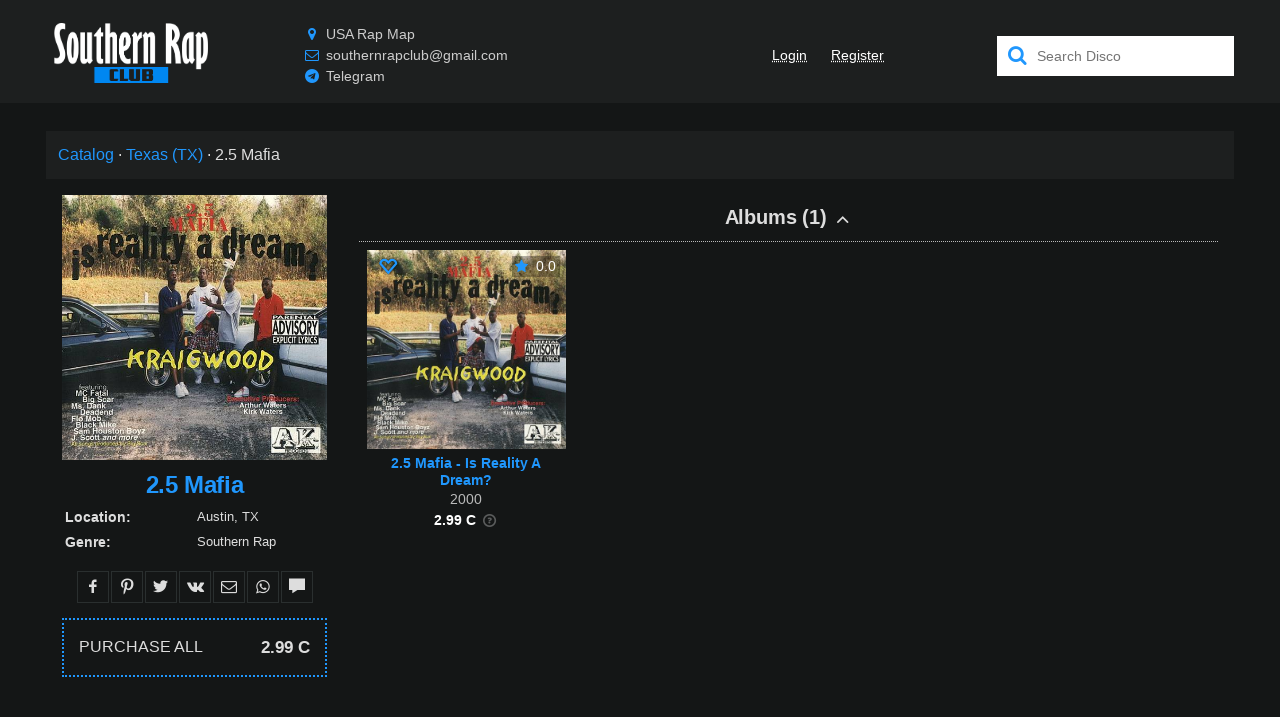

--- FILE ---
content_type: text/html;charset=utf-8
request_url: https://southernrap.club/disco/25-mafia
body_size: 196773
content:
<!DOCTYPE html><html  prefix="og: //ogp.me/ns#" lang="en" style="--primary: #2097fd"><head><meta charset="utf-8">
<meta name="viewport" content="width=device-width, initial-scale=1">
<title>2.5 Mafia Discography Download</title>
<link rel="preconnect" href="https://api.southernrap.club">
<script src="https://mc.yandex.ru/metrika/tag.js" async></script>
<meta name="p:domain_verify" content="6eb2427fedced6d30713abe428cd3074">
<meta property="og:site_name" content="Southern Rap Club">
<meta property="og:locale" content="en_US">
<link rel="icon" type="image/png" href="/icon128-south.png" sizes="128x128">
<link rel="icon" type="image/png" href="/icon64-south.png" sizes="64x64">
<link rel="icon" type="image/png" href="/icon32-south.png" sizes="32x32">
<link rel="icon" type="image/png" href="/icon16-south.png" sizes="16x16">
<link rel="canonical" href="https://southernrap.club/disco/25-mafia" data-hid="e3fa780">
<link rel="preload" as="image" href="https://api.southernrap.club/img/25-mafia.jpg">
<meta name="description" content="2.5 Mafia - buy or download free releases in highest quality.">
<meta name="keywords" content="2.5 Mafia, Southern Rap">
<meta property="og:title" content="2.5 Mafia Discography Download">
<meta property="og:url" content="https://southernrap.club/disco/25-mafia">
<meta property="og:description" content="2.5 Mafia - buy or download free releases in highest quality.">
<meta property="og:type" content="music.musician">
<meta property="twitter:description" content="2.5 Mafia - buy or download free releases in highest quality.">
<meta property="twitter:title" content="2.5 Mafia Discography Download">
<meta property="twitter:card" content="summary_large_image">
<meta property="og:image" content="https://api.southernrap.club/img/25-mafia.jpg">
<meta property="og:image:alt" content="2.5 Mafia">
<meta property="og:image:type" content="image/jpeg">
<meta property="twitter:image" content="https://api.southernrap.club/img/25-mafia.jpg">
<meta property="twitter:image:alt" content="2.5 Mafia">
<script name="schema:music-group" type="application/ld+json" data-hid="6876ed5">{"@context":"http://schema.org/","@type":"MusicGroup","url":"https://southernrap.club/disco/25-mafia","name":"2.5 Mafia","genre":"Southern Rap","album":[],"image":"https://api.southernrap.club/img/25-mafia.jpg"}</script>
<style>@charset "UTF-8";@font-face{font-display:swap;font-family:icons;font-style:normal;font-weight:400;src:url(/icons.woff2?56958080) format("woff2"),url(/icons.woff?56958080) format("woff"),url(/icons.ttf?56958080) format("truetype")}[class*=" i-"]:before,[class^=i-]:before{display:inline-block;font-family:icons;font-style:normal;font-variant:normal;font-weight:400;line-height:1em;margin-left:.2em;margin-right:.2em;text-align:center;text-decoration:inherit;text-transform:none;width:1em;-webkit-font-smoothing:antialiased;-moz-osx-font-smoothing:grayscale}.i-search:before{content:"\e800"}.i-mail:before{content:"\e801"}.i-download:before{content:"\e802"}.i-download-alt:before{content:"\e803"}.i-location:before{content:"\e804"}.i-clock:before{content:"\e805"}.i-music:before{content:"\e806"}.i-headphones:before{content:"\e807"}.i-note:before{content:"\e808"}.i-calendar:before{content:"\e809"}.i-chat:before{content:"\e80a"}.i-globe:before{content:"\e80b"}.i-chart-bar:before{content:"\e80c"}.i-credit-card:before{content:"\e80d"}.i-megaphone:before{content:"\e80e"}.i-star:before{content:"\e80f"}.i-star-empty:before{content:"\e810"}.i-home:before{content:"\e811"}.i-thumbs-up:before{content:"\e812"}.i-thumbs-down:before{content:"\e813"}.i-tag:before{content:"\e814"}.i-warning-empty:before{content:"\e815"}.i-warning:before{content:"\e816"}.i-doc-text:before{content:"\e817"}.i-news:before{content:"\e818"}.i-calendar-1:before{content:"\e819"}.i-mic:before{content:"\e81a"}.i-block:before{content:"\e81b"}.i-heart:before{content:"\e81c"}.i-heart-empty:before{content:"\e81d"}.i-ok-circle:before{content:"\e81e"}.i-cancel-circle:before{content:"\e81f"}.i-cancel:before{content:"\e820"}.i-ok:before{content:"\e821"}.i-info:before{content:"\e822"}.i-resize-full:before{content:"\e823"}.i-resize-small:before{content:"\e824"}.i-ipod:before{content:"\e825"}.i-cd:before{content:"\e826"}.i-dollar:before{content:"\e827"}.i-book:before{content:"\e828"}.i-grid:before{content:"\e829"}.i-help-circled:before{content:"\e82a"}.i-help-circled-alt:before{content:"\e82b"}.i-comment:before{content:"\e82c"}.i-mobile:before{content:"\e82d"}.i-twitter:before{content:"\e82e"}.i-facebook:before{content:"\e82f"}.i-spin1:before{content:"\e830"}.i-tumbler:before{content:"\e831"}.i-videocam:before{content:"\e832"}.i-camera:before{content:"\e833"}.i-th-list:before{content:"\e834"}.i-plus:before{content:"\e835"}.i-plus-circled:before{content:"\e836"}.i-minus:before{content:"\e837"}.i-spin5:before{content:"\e838"}.i-minus-circled:before{content:"\e839"}.i-lock:before{content:"\e83a"}.i-folder:before{content:"\e83b"}.i-cog:before{content:"\e83c"}.i-wrench:before{content:"\e83d"}.i-play:before{content:"\e83e"}.i-stop:before{content:"\e83f"}.i-pause:before{content:"\e840"}.i-to-end:before{content:"\e841"}.i-to-start:before{content:"\e842"}.i-arrows-cw:before{content:"\e843"}.i-award:before{content:"\e844"}.i-user:before{content:"\e845"}.i-users:before{content:"\e846"}.i-floppy:before{content:"\e847"}.i-down-open:before{content:"\f004"}.i-up-open:before{content:"\f005"}.i-shuffle:before{content:"\f03b"}.i-hdd:before{content:"\f084"}.i-filter:before{content:"\f0b0"}.i-mail-alt:before{content:"\f0e0"}.i-bell-alt:before{content:"\f0f3"}.i-plus-squared:before{content:"\f0fe"}.i-star-half-alt:before{content:"\f123"}.i-lock-open-alt:before{content:"\f13e"}.i-minus-squared:before{content:"\f146"}.i-youtube-play:before{content:"\f16a"}.i-instagram:before{content:"\f16d"}.i-apple:before{content:"\f179"}.i-android:before{content:"\f17b"}.i-vkontakte:before{content:"\f189"}.i-google:before{content:"\f1a0"}.i-soundcloud:before{content:"\f1be"}.i-database:before{content:"\f1c0"}.i-twitch:before{content:"\f1e8"}.i-paypal:before{content:"\f1ed"}.i-bell-off:before{content:"\f1f6"}.i-toggle-off:before{content:"\f204"}.i-toggle-on:before{content:"\f205"}.i-whatsapp:before{content:"\f232"}.i-user-plus:before{content:"\f234"}.i-wikipedia-w:before{content:"\f266"}.i-amazon:before{content:"\f270"}.i-credit-card-alt:before{content:"\f283"}.i-snapchat-ghost:before{content:"\f2ac"}.i-address-card:before{content:"\f2bb"}.i-telegram:before{content:"\f2c6"}.i-pinterest:before{content:"\f312"}.animate-spin{animation:spin 2s linear infinite;display:inline-block}@keyframes spin{0%{transform:rotate(0deg)}to{transform:rotate(359deg)}}*,:after,:before{box-sizing:inherit;-webkit-tap-highlight-color:transparent;-moz-tap-highlight-color:transparent}#q-app,body,html{direction:ltr;width:100%}body.platform-ios.within-iframe,body.platform-ios.within-iframe #q-app{min-width:100%;width:100px}body,html{box-sizing:border-box;margin:0}article,aside,details,figcaption,figure,footer,header,main,menu,nav,section,summary{display:block}abbr[title]{border-bottom:none;text-decoration:underline;-webkit-text-decoration:underline dotted;text-decoration:underline dotted}img{border-style:none}svg:not(:root){overflow:hidden}code,kbd,pre,samp{font-family:monospace,monospace;font-size:1em}hr{box-sizing:content-box;height:0;overflow:visible}button,input,optgroup,select,textarea{font:inherit;font-family:inherit;margin:0}optgroup{font-weight:700}button,input,select{overflow:visible;text-transform:none}button::-moz-focus-inner,input::-moz-focus-inner{border:0;padding:0}button:-moz-focusring,input:-moz-focusring{outline:1px dotted ButtonText}fieldset{padding:.35em .75em .625em}legend{box-sizing:border-box;color:inherit;display:table;max-width:100%;padding:0;white-space:normal}progress{vertical-align:baseline}textarea{overflow:auto}input[type=search]::-webkit-search-cancel-button,input[type=search]::-webkit-search-decoration{-webkit-appearance:none}.column,.flex,.row{display:flex;flex-wrap:wrap}.column.inline,.flex.inline,.row.inline{display:inline-flex}.row.reverse{flex-direction:row-reverse}.column.reverse{flex-direction:column-reverse}.wrap{flex-wrap:wrap}.no-wrap{flex-wrap:nowrap}.reverse-wrap{flex-wrap:wrap-reverse}.order-first{order:-10000}.order-last{order:10000}.order-none{order:0}.justify-start{justify-content:flex-start}.justify-end{justify-content:flex-end}.justify-between{justify-content:space-between}.justify-around{justify-content:space-around}.justify-evenly{justify-content:space-evenly}.items-start{align-items:flex-start}.items-end{align-items:flex-end}.items-baseline{align-items:baseline}.items-stretch{align-items:stretch}.content-start{align-content:flex-start}.content-end{align-content:flex-end}.content-center{align-content:center}.content-stretch{align-content:stretch}.content-between{align-content:space-between}.content-around{align-content:space-around}.self-start{align-self:flex-start}.self-end{align-self:flex-end}.self-center{align-self:center}.self-baseline{align-self:baseline}.self-stretch{align-self:stretch}.q-gutter-none,.q-gutter-none>*,.q-gutter-x-none,.q-gutter-x-none>*{margin-left:0}.q-gutter-none,.q-gutter-none>*,.q-gutter-y-none,.q-gutter-y-none>*{margin-top:0}.q-col-gutter-none,.q-col-gutter-x-none{margin-left:0}.q-col-gutter-none>*,.q-col-gutter-x-none>*{padding-left:0}.q-col-gutter-none,.q-col-gutter-y-none{margin-top:0}.q-col-gutter-none>*,.q-col-gutter-y-none>*{padding-top:0}.q-gutter-x-xs,.q-gutter-xs{margin-left:-4px}.q-gutter-x-xs>*,.q-gutter-xs>*{margin-left:4px}.q-gutter-xs,.q-gutter-y-xs{margin-top:-4px}.q-gutter-xs>*,.q-gutter-y-xs>*{margin-top:4px}.q-col-gutter-x-xs,.q-col-gutter-xs{margin-left:-4px}.q-col-gutter-x-xs>*,.q-col-gutter-xs>*{padding-left:4px}.q-col-gutter-xs,.q-col-gutter-y-xs{margin-top:-4px}.q-col-gutter-xs>*,.q-col-gutter-y-xs>*{padding-top:4px}.q-gutter-sm,.q-gutter-x-sm{margin-left:-8px}.q-gutter-sm>*,.q-gutter-x-sm>*{margin-left:8px}.q-gutter-sm,.q-gutter-y-sm{margin-top:-8px}.q-gutter-sm>*,.q-gutter-y-sm>*{margin-top:8px}.q-col-gutter-sm,.q-col-gutter-x-sm{margin-left:-8px}.q-col-gutter-sm>*,.q-col-gutter-x-sm>*{padding-left:8px}.q-col-gutter-sm,.q-col-gutter-y-sm{margin-top:-8px}.q-col-gutter-sm>*,.q-col-gutter-y-sm>*{padding-top:8px}.q-gutter-md,.q-gutter-x-md{margin-left:-16px}.q-gutter-md>*,.q-gutter-x-md>*{margin-left:16px}.q-gutter-md,.q-gutter-y-md{margin-top:-16px}.q-gutter-md>*,.q-gutter-y-md>*{margin-top:16px}.q-col-gutter-md,.q-col-gutter-x-md{margin-left:-16px}.q-col-gutter-md>*,.q-col-gutter-x-md>*{padding-left:16px}.q-col-gutter-md,.q-col-gutter-y-md{margin-top:-16px}.q-col-gutter-md>*,.q-col-gutter-y-md>*{padding-top:16px}.q-gutter-lg,.q-gutter-x-lg{margin-left:-24px}.q-gutter-lg>*,.q-gutter-x-lg>*{margin-left:24px}.q-gutter-lg,.q-gutter-y-lg{margin-top:-24px}.q-gutter-lg>*,.q-gutter-y-lg>*{margin-top:24px}.q-col-gutter-lg,.q-col-gutter-x-lg{margin-left:-24px}.q-col-gutter-lg>*,.q-col-gutter-x-lg>*{padding-left:24px}.q-col-gutter-lg,.q-col-gutter-y-lg{margin-top:-24px}.q-col-gutter-lg>*,.q-col-gutter-y-lg>*{padding-top:24px}.q-gutter-x-xl,.q-gutter-xl{margin-left:-48px}.q-gutter-x-xl>*,.q-gutter-xl>*{margin-left:48px}.q-gutter-xl,.q-gutter-y-xl{margin-top:-48px}.q-gutter-xl>*,.q-gutter-y-xl>*{margin-top:48px}.q-col-gutter-x-xl,.q-col-gutter-xl{margin-left:-48px}.q-col-gutter-x-xl>*,.q-col-gutter-xl>*{padding-left:48px}.q-col-gutter-xl,.q-col-gutter-y-xl{margin-top:-48px}.q-col-gutter-xl>*,.q-col-gutter-y-xl>*{padding-top:48px}@media (min-width:0){.flex>.col,.flex>.col-0,.flex>.col-1,.flex>.col-10,.flex>.col-11,.flex>.col-12,.flex>.col-2,.flex>.col-3,.flex>.col-4,.flex>.col-5,.flex>.col-6,.flex>.col-7,.flex>.col-8,.flex>.col-9,.flex>.col-auto,.flex>.col-grow,.flex>.col-shrink,.flex>.col-xs,.flex>.col-xs-0,.flex>.col-xs-1,.flex>.col-xs-10,.flex>.col-xs-11,.flex>.col-xs-12,.flex>.col-xs-2,.flex>.col-xs-3,.flex>.col-xs-4,.flex>.col-xs-5,.flex>.col-xs-6,.flex>.col-xs-7,.flex>.col-xs-8,.flex>.col-xs-9,.flex>.col-xs-auto,.flex>.col-xs-grow,.flex>.col-xs-shrink,.row>.col,.row>.col-0,.row>.col-1,.row>.col-10,.row>.col-11,.row>.col-12,.row>.col-2,.row>.col-3,.row>.col-4,.row>.col-5,.row>.col-6,.row>.col-7,.row>.col-8,.row>.col-9,.row>.col-auto,.row>.col-grow,.row>.col-shrink,.row>.col-xs,.row>.col-xs-0,.row>.col-xs-1,.row>.col-xs-10,.row>.col-xs-11,.row>.col-xs-12,.row>.col-xs-2,.row>.col-xs-3,.row>.col-xs-4,.row>.col-xs-5,.row>.col-xs-6,.row>.col-xs-7,.row>.col-xs-8,.row>.col-xs-9,.row>.col-xs-auto,.row>.col-xs-grow,.row>.col-xs-shrink{max-width:100%;min-width:0;width:auto}.column>.col,.column>.col-0,.column>.col-1,.column>.col-10,.column>.col-11,.column>.col-12,.column>.col-2,.column>.col-3,.column>.col-4,.column>.col-5,.column>.col-6,.column>.col-7,.column>.col-8,.column>.col-9,.column>.col-auto,.column>.col-grow,.column>.col-shrink,.column>.col-xs,.column>.col-xs-0,.column>.col-xs-1,.column>.col-xs-10,.column>.col-xs-11,.column>.col-xs-12,.column>.col-xs-2,.column>.col-xs-3,.column>.col-xs-4,.column>.col-xs-5,.column>.col-xs-6,.column>.col-xs-7,.column>.col-xs-8,.column>.col-xs-9,.column>.col-xs-auto,.column>.col-xs-grow,.column>.col-xs-shrink,.flex>.col,.flex>.col-0,.flex>.col-1,.flex>.col-10,.flex>.col-11,.flex>.col-12,.flex>.col-2,.flex>.col-3,.flex>.col-4,.flex>.col-5,.flex>.col-6,.flex>.col-7,.flex>.col-8,.flex>.col-9,.flex>.col-auto,.flex>.col-grow,.flex>.col-shrink,.flex>.col-xs,.flex>.col-xs-0,.flex>.col-xs-1,.flex>.col-xs-10,.flex>.col-xs-11,.flex>.col-xs-12,.flex>.col-xs-2,.flex>.col-xs-3,.flex>.col-xs-4,.flex>.col-xs-5,.flex>.col-xs-6,.flex>.col-xs-7,.flex>.col-xs-8,.flex>.col-xs-9,.flex>.col-xs-auto,.flex>.col-xs-grow,.flex>.col-xs-shrink{height:auto;max-height:100%;min-height:0}.col,.col-xs{flex:10000 1 0%}.col-0,.col-1,.col-10,.col-11,.col-12,.col-2,.col-3,.col-4,.col-5,.col-6,.col-7,.col-8,.col-9,.col-auto,.col-xs-0,.col-xs-1,.col-xs-10,.col-xs-11,.col-xs-12,.col-xs-2,.col-xs-3,.col-xs-4,.col-xs-5,.col-xs-6,.col-xs-7,.col-xs-8,.col-xs-9,.col-xs-auto{flex:0 0 auto}.col-grow,.col-xs-grow{flex:1 0 auto}.col-shrink,.col-xs-shrink{flex:0 1 auto}.row>.col-0,.row>.col-xs-0{height:auto;width:0}.row>.offset-0,.row>.offset-xs-0{margin-left:0}.column>.col-0,.column>.col-xs-0{height:0;width:auto}.row>.col-1,.row>.col-xs-1{height:auto;width:8.3333%}.row>.offset-1,.row>.offset-xs-1{margin-left:8.3333%}.column>.col-1,.column>.col-xs-1{height:8.3333%;width:auto}.row>.col-2,.row>.col-xs-2{height:auto;width:16.6667%}.row>.offset-2,.row>.offset-xs-2{margin-left:16.6667%}.column>.col-2,.column>.col-xs-2{height:16.6667%;width:auto}.row>.col-3,.row>.col-xs-3{height:auto;width:25%}.row>.offset-3,.row>.offset-xs-3{margin-left:25%}.column>.col-3,.column>.col-xs-3{height:25%;width:auto}.row>.col-4,.row>.col-xs-4{height:auto;width:33.3333%}.row>.offset-4,.row>.offset-xs-4{margin-left:33.3333%}.column>.col-4,.column>.col-xs-4{height:33.3333%;width:auto}.row>.col-5,.row>.col-xs-5{height:auto;width:41.6667%}.row>.offset-5,.row>.offset-xs-5{margin-left:41.6667%}.column>.col-5,.column>.col-xs-5{height:41.6667%;width:auto}.row>.col-6,.row>.col-xs-6{height:auto;width:50%}.row>.offset-6,.row>.offset-xs-6{margin-left:50%}.column>.col-6,.column>.col-xs-6{height:50%;width:auto}.row>.col-7,.row>.col-xs-7{height:auto;width:58.3333%}.row>.offset-7,.row>.offset-xs-7{margin-left:58.3333%}.column>.col-7,.column>.col-xs-7{height:58.3333%;width:auto}.row>.col-8,.row>.col-xs-8{height:auto;width:66.6667%}.row>.offset-8,.row>.offset-xs-8{margin-left:66.6667%}.column>.col-8,.column>.col-xs-8{height:66.6667%;width:auto}.row>.col-9,.row>.col-xs-9{height:auto;width:75%}.row>.offset-9,.row>.offset-xs-9{margin-left:75%}.column>.col-9,.column>.col-xs-9{height:75%;width:auto}.row>.col-10,.row>.col-xs-10{height:auto;width:83.3333%}.row>.offset-10,.row>.offset-xs-10{margin-left:83.3333%}.column>.col-10,.column>.col-xs-10{height:83.3333%;width:auto}.row>.col-11,.row>.col-xs-11{height:auto;width:91.6667%}.row>.offset-11,.row>.offset-xs-11{margin-left:91.6667%}.column>.col-11,.column>.col-xs-11{height:91.6667%;width:auto}.row>.col-12,.row>.col-xs-12{height:auto;width:100%}.row>.offset-12,.row>.offset-xs-12{margin-left:100%}.column>.col-12,.column>.col-xs-12{height:100%;width:auto}.row>.col-all{flex:0 0 100%;height:auto}}@media (min-width:600px){.flex>.col-sm,.flex>.col-sm-0,.flex>.col-sm-1,.flex>.col-sm-10,.flex>.col-sm-11,.flex>.col-sm-12,.flex>.col-sm-2,.flex>.col-sm-3,.flex>.col-sm-4,.flex>.col-sm-5,.flex>.col-sm-6,.flex>.col-sm-7,.flex>.col-sm-8,.flex>.col-sm-9,.flex>.col-sm-auto,.flex>.col-sm-grow,.flex>.col-sm-shrink,.row>.col-sm,.row>.col-sm-0,.row>.col-sm-1,.row>.col-sm-10,.row>.col-sm-11,.row>.col-sm-12,.row>.col-sm-2,.row>.col-sm-3,.row>.col-sm-4,.row>.col-sm-5,.row>.col-sm-6,.row>.col-sm-7,.row>.col-sm-8,.row>.col-sm-9,.row>.col-sm-auto,.row>.col-sm-grow,.row>.col-sm-shrink{max-width:100%;min-width:0;width:auto}.column>.col-sm,.column>.col-sm-0,.column>.col-sm-1,.column>.col-sm-10,.column>.col-sm-11,.column>.col-sm-12,.column>.col-sm-2,.column>.col-sm-3,.column>.col-sm-4,.column>.col-sm-5,.column>.col-sm-6,.column>.col-sm-7,.column>.col-sm-8,.column>.col-sm-9,.column>.col-sm-auto,.column>.col-sm-grow,.column>.col-sm-shrink,.flex>.col-sm,.flex>.col-sm-0,.flex>.col-sm-1,.flex>.col-sm-10,.flex>.col-sm-11,.flex>.col-sm-12,.flex>.col-sm-2,.flex>.col-sm-3,.flex>.col-sm-4,.flex>.col-sm-5,.flex>.col-sm-6,.flex>.col-sm-7,.flex>.col-sm-8,.flex>.col-sm-9,.flex>.col-sm-auto,.flex>.col-sm-grow,.flex>.col-sm-shrink{height:auto;max-height:100%;min-height:0}.col-sm{flex:10000 1 0%}.col-sm-0,.col-sm-1,.col-sm-10,.col-sm-11,.col-sm-12,.col-sm-2,.col-sm-3,.col-sm-4,.col-sm-5,.col-sm-6,.col-sm-7,.col-sm-8,.col-sm-9,.col-sm-auto{flex:0 0 auto}.col-sm-grow{flex:1 0 auto}.col-sm-shrink{flex:0 1 auto}.row>.col-sm-0{height:auto;width:0}.row>.offset-sm-0{margin-left:0}.column>.col-sm-0{height:0;width:auto}.row>.col-sm-1{height:auto;width:8.3333%}.row>.offset-sm-1{margin-left:8.3333%}.column>.col-sm-1{height:8.3333%;width:auto}.row>.col-sm-2{height:auto;width:16.6667%}.row>.offset-sm-2{margin-left:16.6667%}.column>.col-sm-2{height:16.6667%;width:auto}.row>.col-sm-3{height:auto;width:25%}.row>.offset-sm-3{margin-left:25%}.column>.col-sm-3{height:25%;width:auto}.row>.col-sm-4{height:auto;width:33.3333%}.row>.offset-sm-4{margin-left:33.3333%}.column>.col-sm-4{height:33.3333%;width:auto}.row>.col-sm-5{height:auto;width:41.6667%}.row>.offset-sm-5{margin-left:41.6667%}.column>.col-sm-5{height:41.6667%;width:auto}.row>.col-sm-6{height:auto;width:50%}.row>.offset-sm-6{margin-left:50%}.column>.col-sm-6{height:50%;width:auto}.row>.col-sm-7{height:auto;width:58.3333%}.row>.offset-sm-7{margin-left:58.3333%}.column>.col-sm-7{height:58.3333%;width:auto}.row>.col-sm-8{height:auto;width:66.6667%}.row>.offset-sm-8{margin-left:66.6667%}.column>.col-sm-8{height:66.6667%;width:auto}.row>.col-sm-9{height:auto;width:75%}.row>.offset-sm-9{margin-left:75%}.column>.col-sm-9{height:75%;width:auto}.row>.col-sm-10{height:auto;width:83.3333%}.row>.offset-sm-10{margin-left:83.3333%}.column>.col-sm-10{height:83.3333%;width:auto}.row>.col-sm-11{height:auto;width:91.6667%}.row>.offset-sm-11{margin-left:91.6667%}.column>.col-sm-11{height:91.6667%;width:auto}.row>.col-sm-12{height:auto;width:100%}.row>.offset-sm-12{margin-left:100%}.column>.col-sm-12{height:100%;width:auto}}@media (min-width:1024px){.flex>.col-md,.flex>.col-md-0,.flex>.col-md-1,.flex>.col-md-10,.flex>.col-md-11,.flex>.col-md-12,.flex>.col-md-2,.flex>.col-md-3,.flex>.col-md-4,.flex>.col-md-5,.flex>.col-md-6,.flex>.col-md-7,.flex>.col-md-8,.flex>.col-md-9,.flex>.col-md-auto,.flex>.col-md-grow,.flex>.col-md-shrink,.row>.col-md,.row>.col-md-0,.row>.col-md-1,.row>.col-md-10,.row>.col-md-11,.row>.col-md-12,.row>.col-md-2,.row>.col-md-3,.row>.col-md-4,.row>.col-md-5,.row>.col-md-6,.row>.col-md-7,.row>.col-md-8,.row>.col-md-9,.row>.col-md-auto,.row>.col-md-grow,.row>.col-md-shrink{max-width:100%;min-width:0;width:auto}.column>.col-md,.column>.col-md-0,.column>.col-md-1,.column>.col-md-10,.column>.col-md-11,.column>.col-md-12,.column>.col-md-2,.column>.col-md-3,.column>.col-md-4,.column>.col-md-5,.column>.col-md-6,.column>.col-md-7,.column>.col-md-8,.column>.col-md-9,.column>.col-md-auto,.column>.col-md-grow,.column>.col-md-shrink,.flex>.col-md,.flex>.col-md-0,.flex>.col-md-1,.flex>.col-md-10,.flex>.col-md-11,.flex>.col-md-12,.flex>.col-md-2,.flex>.col-md-3,.flex>.col-md-4,.flex>.col-md-5,.flex>.col-md-6,.flex>.col-md-7,.flex>.col-md-8,.flex>.col-md-9,.flex>.col-md-auto,.flex>.col-md-grow,.flex>.col-md-shrink{height:auto;max-height:100%;min-height:0}.col-md{flex:10000 1 0%}.col-md-0,.col-md-1,.col-md-10,.col-md-11,.col-md-12,.col-md-2,.col-md-3,.col-md-4,.col-md-5,.col-md-6,.col-md-7,.col-md-8,.col-md-9,.col-md-auto{flex:0 0 auto}.col-md-grow{flex:1 0 auto}.col-md-shrink{flex:0 1 auto}.row>.col-md-0{height:auto;width:0}.row>.offset-md-0{margin-left:0}.column>.col-md-0{height:0;width:auto}.row>.col-md-1{height:auto;width:8.3333%}.row>.offset-md-1{margin-left:8.3333%}.column>.col-md-1{height:8.3333%;width:auto}.row>.col-md-2{height:auto;width:16.6667%}.row>.offset-md-2{margin-left:16.6667%}.column>.col-md-2{height:16.6667%;width:auto}.row>.col-md-3{height:auto;width:25%}.row>.offset-md-3{margin-left:25%}.column>.col-md-3{height:25%;width:auto}.row>.col-md-4{height:auto;width:33.3333%}.row>.offset-md-4{margin-left:33.3333%}.column>.col-md-4{height:33.3333%;width:auto}.row>.col-md-5{height:auto;width:41.6667%}.row>.offset-md-5{margin-left:41.6667%}.column>.col-md-5{height:41.6667%;width:auto}.row>.col-md-6{height:auto;width:50%}.row>.offset-md-6{margin-left:50%}.column>.col-md-6{height:50%;width:auto}.row>.col-md-7{height:auto;width:58.3333%}.row>.offset-md-7{margin-left:58.3333%}.column>.col-md-7{height:58.3333%;width:auto}.row>.col-md-8{height:auto;width:66.6667%}.row>.offset-md-8{margin-left:66.6667%}.column>.col-md-8{height:66.6667%;width:auto}.row>.col-md-9{height:auto;width:75%}.row>.offset-md-9{margin-left:75%}.column>.col-md-9{height:75%;width:auto}.row>.col-md-10{height:auto;width:83.3333%}.row>.offset-md-10{margin-left:83.3333%}.column>.col-md-10{height:83.3333%;width:auto}.row>.col-md-11{height:auto;width:91.6667%}.row>.offset-md-11{margin-left:91.6667%}.column>.col-md-11{height:91.6667%;width:auto}.row>.col-md-12{height:auto;width:100%}.row>.offset-md-12{margin-left:100%}.column>.col-md-12{height:100%;width:auto}}@media (min-width:1440px){.flex>.col-lg,.flex>.col-lg-0,.flex>.col-lg-1,.flex>.col-lg-10,.flex>.col-lg-11,.flex>.col-lg-12,.flex>.col-lg-2,.flex>.col-lg-3,.flex>.col-lg-4,.flex>.col-lg-5,.flex>.col-lg-6,.flex>.col-lg-7,.flex>.col-lg-8,.flex>.col-lg-9,.flex>.col-lg-auto,.flex>.col-lg-grow,.flex>.col-lg-shrink,.row>.col-lg,.row>.col-lg-0,.row>.col-lg-1,.row>.col-lg-10,.row>.col-lg-11,.row>.col-lg-12,.row>.col-lg-2,.row>.col-lg-3,.row>.col-lg-4,.row>.col-lg-5,.row>.col-lg-6,.row>.col-lg-7,.row>.col-lg-8,.row>.col-lg-9,.row>.col-lg-auto,.row>.col-lg-grow,.row>.col-lg-shrink{max-width:100%;min-width:0;width:auto}.column>.col-lg,.column>.col-lg-0,.column>.col-lg-1,.column>.col-lg-10,.column>.col-lg-11,.column>.col-lg-12,.column>.col-lg-2,.column>.col-lg-3,.column>.col-lg-4,.column>.col-lg-5,.column>.col-lg-6,.column>.col-lg-7,.column>.col-lg-8,.column>.col-lg-9,.column>.col-lg-auto,.column>.col-lg-grow,.column>.col-lg-shrink,.flex>.col-lg,.flex>.col-lg-0,.flex>.col-lg-1,.flex>.col-lg-10,.flex>.col-lg-11,.flex>.col-lg-12,.flex>.col-lg-2,.flex>.col-lg-3,.flex>.col-lg-4,.flex>.col-lg-5,.flex>.col-lg-6,.flex>.col-lg-7,.flex>.col-lg-8,.flex>.col-lg-9,.flex>.col-lg-auto,.flex>.col-lg-grow,.flex>.col-lg-shrink{height:auto;max-height:100%;min-height:0}.col-lg{flex:10000 1 0%}.col-lg-0,.col-lg-1,.col-lg-10,.col-lg-11,.col-lg-12,.col-lg-2,.col-lg-3,.col-lg-4,.col-lg-5,.col-lg-6,.col-lg-7,.col-lg-8,.col-lg-9,.col-lg-auto{flex:0 0 auto}.col-lg-grow{flex:1 0 auto}.col-lg-shrink{flex:0 1 auto}.row>.col-lg-0{height:auto;width:0}.row>.offset-lg-0{margin-left:0}.column>.col-lg-0{height:0;width:auto}.row>.col-lg-1{height:auto;width:8.3333%}.row>.offset-lg-1{margin-left:8.3333%}.column>.col-lg-1{height:8.3333%;width:auto}.row>.col-lg-2{height:auto;width:16.6667%}.row>.offset-lg-2{margin-left:16.6667%}.column>.col-lg-2{height:16.6667%;width:auto}.row>.col-lg-3{height:auto;width:25%}.row>.offset-lg-3{margin-left:25%}.column>.col-lg-3{height:25%;width:auto}.row>.col-lg-4{height:auto;width:33.3333%}.row>.offset-lg-4{margin-left:33.3333%}.column>.col-lg-4{height:33.3333%;width:auto}.row>.col-lg-5{height:auto;width:41.6667%}.row>.offset-lg-5{margin-left:41.6667%}.column>.col-lg-5{height:41.6667%;width:auto}.row>.col-lg-6{height:auto;width:50%}.row>.offset-lg-6{margin-left:50%}.column>.col-lg-6{height:50%;width:auto}.row>.col-lg-7{height:auto;width:58.3333%}.row>.offset-lg-7{margin-left:58.3333%}.column>.col-lg-7{height:58.3333%;width:auto}.row>.col-lg-8{height:auto;width:66.6667%}.row>.offset-lg-8{margin-left:66.6667%}.column>.col-lg-8{height:66.6667%;width:auto}.row>.col-lg-9{height:auto;width:75%}.row>.offset-lg-9{margin-left:75%}.column>.col-lg-9{height:75%;width:auto}.row>.col-lg-10{height:auto;width:83.3333%}.row>.offset-lg-10{margin-left:83.3333%}.column>.col-lg-10{height:83.3333%;width:auto}.row>.col-lg-11{height:auto;width:91.6667%}.row>.offset-lg-11{margin-left:91.6667%}.column>.col-lg-11{height:91.6667%;width:auto}.row>.col-lg-12{height:auto;width:100%}.row>.offset-lg-12{margin-left:100%}.column>.col-lg-12{height:100%;width:auto}}@media (min-width:1920px){.flex>.col-xl,.flex>.col-xl-0,.flex>.col-xl-1,.flex>.col-xl-10,.flex>.col-xl-11,.flex>.col-xl-12,.flex>.col-xl-2,.flex>.col-xl-3,.flex>.col-xl-4,.flex>.col-xl-5,.flex>.col-xl-6,.flex>.col-xl-7,.flex>.col-xl-8,.flex>.col-xl-9,.flex>.col-xl-auto,.flex>.col-xl-grow,.flex>.col-xl-shrink,.row>.col-xl,.row>.col-xl-0,.row>.col-xl-1,.row>.col-xl-10,.row>.col-xl-11,.row>.col-xl-12,.row>.col-xl-2,.row>.col-xl-3,.row>.col-xl-4,.row>.col-xl-5,.row>.col-xl-6,.row>.col-xl-7,.row>.col-xl-8,.row>.col-xl-9,.row>.col-xl-auto,.row>.col-xl-grow,.row>.col-xl-shrink{max-width:100%;min-width:0;width:auto}.column>.col-xl,.column>.col-xl-0,.column>.col-xl-1,.column>.col-xl-10,.column>.col-xl-11,.column>.col-xl-12,.column>.col-xl-2,.column>.col-xl-3,.column>.col-xl-4,.column>.col-xl-5,.column>.col-xl-6,.column>.col-xl-7,.column>.col-xl-8,.column>.col-xl-9,.column>.col-xl-auto,.column>.col-xl-grow,.column>.col-xl-shrink,.flex>.col-xl,.flex>.col-xl-0,.flex>.col-xl-1,.flex>.col-xl-10,.flex>.col-xl-11,.flex>.col-xl-12,.flex>.col-xl-2,.flex>.col-xl-3,.flex>.col-xl-4,.flex>.col-xl-5,.flex>.col-xl-6,.flex>.col-xl-7,.flex>.col-xl-8,.flex>.col-xl-9,.flex>.col-xl-auto,.flex>.col-xl-grow,.flex>.col-xl-shrink{height:auto;max-height:100%;min-height:0}.col-xl{flex:10000 1 0%}.col-xl-0,.col-xl-1,.col-xl-10,.col-xl-11,.col-xl-12,.col-xl-2,.col-xl-3,.col-xl-4,.col-xl-5,.col-xl-6,.col-xl-7,.col-xl-8,.col-xl-9,.col-xl-auto{flex:0 0 auto}.col-xl-grow{flex:1 0 auto}.col-xl-shrink{flex:0 1 auto}.row>.col-xl-0{height:auto;width:0}.row>.offset-xl-0{margin-left:0}.column>.col-xl-0{height:0;width:auto}.row>.col-xl-1{height:auto;width:8.3333%}.row>.offset-xl-1{margin-left:8.3333%}.column>.col-xl-1{height:8.3333%;width:auto}.row>.col-xl-2{height:auto;width:16.6667%}.row>.offset-xl-2{margin-left:16.6667%}.column>.col-xl-2{height:16.6667%;width:auto}.row>.col-xl-3{height:auto;width:25%}.row>.offset-xl-3{margin-left:25%}.column>.col-xl-3{height:25%;width:auto}.row>.col-xl-4{height:auto;width:33.3333%}.row>.offset-xl-4{margin-left:33.3333%}.column>.col-xl-4{height:33.3333%;width:auto}.row>.col-xl-5{height:auto;width:41.6667%}.row>.offset-xl-5{margin-left:41.6667%}.column>.col-xl-5{height:41.6667%;width:auto}.row>.col-xl-6{height:auto;width:50%}.row>.offset-xl-6{margin-left:50%}.column>.col-xl-6{height:50%;width:auto}.row>.col-xl-7{height:auto;width:58.3333%}.row>.offset-xl-7{margin-left:58.3333%}.column>.col-xl-7{height:58.3333%;width:auto}.row>.col-xl-8{height:auto;width:66.6667%}.row>.offset-xl-8{margin-left:66.6667%}.column>.col-xl-8{height:66.6667%;width:auto}.row>.col-xl-9{height:auto;width:75%}.row>.offset-xl-9{margin-left:75%}.column>.col-xl-9{height:75%;width:auto}.row>.col-xl-10{height:auto;width:83.3333%}.row>.offset-xl-10{margin-left:83.3333%}.column>.col-xl-10{height:83.3333%;width:auto}.row>.col-xl-11{height:auto;width:91.6667%}.row>.offset-xl-11{margin-left:91.6667%}.column>.col-xl-11{height:91.6667%;width:auto}.row>.col-xl-12{height:auto;width:100%}.row>.offset-xl-12{margin-left:100%}.column>.col-xl-12{height:100%;width:auto}}body{font-family:Roboto,-apple-system,Helvetica Neue,Helvetica,Arial,sans-serif;min-height:100%;min-width:100px;-ms-text-size-adjust:100%;-webkit-text-size-adjust:100%;-webkit-font-smoothing:antialiased;-moz-osx-font-smoothing:grayscale;font-smoothing:antialiased;font-size:14px;line-height:1.5}h1{font-size:6rem;letter-spacing:-.01562em;line-height:6rem}h1,h2{font-weight:300}h2{font-size:3.75rem;letter-spacing:-.00833em;line-height:3.75rem}h3{font-size:3rem;letter-spacing:normal;line-height:3.125rem}h3,h4{font-weight:400}h4{font-size:2.125rem;letter-spacing:.00735em;line-height:2.5rem}h5{font-size:1.5rem;font-weight:400;letter-spacing:normal}h5,h6{line-height:2rem}h6{font-size:1.25rem;font-weight:500;letter-spacing:.0125em}p{margin:0 0 16px}.text-h1{font-size:6rem;font-weight:300;letter-spacing:-.01562em;line-height:6rem}.text-h2{font-size:3.75rem;font-weight:300;letter-spacing:-.00833em;line-height:3.75rem}.text-h3{font-size:3rem;font-weight:400;letter-spacing:normal;line-height:3.125rem}.text-h4{font-size:2.125rem;font-weight:400;letter-spacing:.00735em;line-height:2.5rem}.text-h5{font-size:1.5rem;font-weight:400;letter-spacing:normal;line-height:2rem}.text-h6{font-size:1.25rem;font-weight:500;letter-spacing:.0125em;line-height:2rem}.text-subtitle1{font-size:1rem;font-weight:400;letter-spacing:.00937em;line-height:1.75rem}.text-subtitle2{font-size:.875rem;font-weight:500;letter-spacing:.00714em;line-height:1.375rem}.text-body1{font-size:1rem;font-weight:400;letter-spacing:.03125em;line-height:1.5rem}.text-body2{font-size:.875rem;font-weight:400;letter-spacing:.01786em;line-height:1.25rem}.text-overline{font-size:.75rem;font-weight:500;letter-spacing:.16667em;line-height:2rem}.text-caption{font-size:.75rem;font-weight:400;letter-spacing:.03333em;line-height:1.25rem}.text-uppercase{text-transform:uppercase}.text-lowercase{text-transform:lowercase}.text-capitalize{text-transform:capitalize}.text-center{text-align:center}.text-right{text-align:right}.text-justify{-webkit-hyphens:auto;hyphens:auto;text-align:justify}.text-italic{font-style:italic}.text-bold{font-weight:700}.text-no-wrap{white-space:nowrap}.text-strike{text-decoration:line-through}.text-weight-thin{font-weight:100}.text-weight-light{font-weight:300}.text-weight-regular{font-weight:400}.text-weight-medium{font-weight:500}.text-weight-bold{font-weight:700}.text-weight-bolder{font-weight:900}small{font-size:80%}big{font-size:170%}sub{bottom:-.25em}sup{top:-.5em}:root{--primary:#2097fd}body{background:#141616;color:#ddd}a{text-decoration:none}.dotted{-webkit-text-decoration:underline dotted;text-decoration:underline dotted}.faded{opacity:.5}.link,a:not([class]),a[class=""]{color:var(--primary);cursor:pointer}.link:visited,a:not([class]):visited,a[class=""]:visited{color:var(--primary)}.link:hover,a:not([class]):hover,a[class=""]:hover{color:#fff}.gutter-xs .col{padding:6px}.gutter-sm .col{padding:16px}.container{margin:0 auto;max-width:1220px;width:100%}.column{display:flex;flex-direction:column}.full-width{width:100%}img.responsive{height:auto;max-width:100%}.faded-block{background:rgba(0,0,0,.2);margin-top:5px;padding:10px;text-align:center}.skyscraper{height:600px;margin-top:36px;position:sticky;top:40px;width:160px}@media (max-width:1550px){.skyscraper{display:none}}.q-space{flex-grow:1!important}.form-gutter-y>.row:not(:last-child){margin-bottom:8px}.panel{background:hsla(0,0%,100%,.04);padding:24px;position:relative}input[type=checkbox]{cursor:pointer}.src-input{background:#121414;border:1px solid hsla(0,0%,100%,.2);color:#ddd;padding:12px;position:relative}.src-input.full{width:100%}.src-input.dense{padding:6px 8px}.src-input.my{margin:10px 0}.src-label{align-items:center;display:flex;font-weight:700}.src-label.center{justify-content:center}.src-badge{border:1px solid var(--primary);border-radius:4px;display:inline-block;margin:2px;padding:2px}.nocontent{font-size:120%;opacity:.8;text-transform:uppercase}.color-primary{color:var(--primary)}.color-accent{color:#d36}.pointer{cursor:pointer}.white{color:#fff}.centered{text-align:center}.uppercase{text-transform:uppercase}.bold{font-weight:700}.text-left{text-align:left}.btn{background:var(--primary);border:0;color:#fff!important;cursor:pointer;display:inline-block;font-weight:700;padding:6px 12px;text-align:center;text-decoration:none;text-transform:uppercase}.btn.flat{background:transparent;border:1px solid var(--primary)}.btn.full{width:100%}.btn.round{border-radius:50%;width:32px}.btn.lg{font-size:130%}.btn:hover{color:#fff!important;filter:brightness(1.08)}.btn .icon{height:20px;vertical-align:middle}.btn.secondary{background:hsla(0,0%,100%,.1)}.btn[disabled=disabled]{opacity:.5}.flat-btn{background:hsla(0,0%,100%,.03);border:none;color:#eee;cursor:pointer;font-size:16px;font-weight:700;padding:8px;text-transform:uppercase;width:100%}.flat-btn:hover{color:var(--primary)}.full.btn,.full.flat-btn,.full.src-input{align-items:center;display:block;display:flex;height:100%;justify-content:center;width:100%}.table-scroll{overflow:auto;position:relative}.table{position:relative;text-align:left;width:100%}.table td{padding:6px}.table.striped tbody tr:nth-child(odd){background:rgba(0,0,0,.1)}.bordered-info{border:1px solid var(--primary);cursor:pointer;display:block;margin:10px 0;padding:10px;text-align:center}.rutracker-html .post-b{font-weight:600}.rutracker-html .post-i{font-style:italic}.rutracker-html .post-br{display:block;height:12px;line-height:12px}.rutracker-html p{margin:0}.rutracker-html p:empty:after{content:" "}.flex-center,.items-center{align-items:center}.flex-center,.justify-center{justify-content:center}.ma-xs,.mt-xs,.my-xs{margin-top:4px}.ma-xs,.mb-xs,.my-xs{margin-bottom:4px}.ma-sm,.mt-sm,.my-sm{margin-top:8px}.ma-sm,.mb-sm,.my-sm{margin-bottom:8px}.ma-md,.mt-md,.my-md{margin-top:16px}.ma-md,.mb-md,.my-md{margin-bottom:16px}.ma-xs,.ml-xs,.mx-xs{margin-left:4px}.ma-xs,.mr-xs,.mx-xs{margin-right:4px}.ma-sm,.ml-sm,.mx-sm{margin-left:8px}.ma-sm,.mr-sm,.mx-sm{margin-right:8px}.ma-md,.ml-md,.mx-md{margin-left:16px}.ma-md,.mr-md,.mx-md{margin-right:16px}.pa-xs,.pt-xs,.py-xs{padding-top:4px}.pa-xs,.pb-xs,.py-xs{padding-bottom:4px}.pa-sm,.pt-sm,.py-sm{padding-top:8px}.pa-sm,.pb-sm,.py-sm{padding-bottom:8px}.pa-md,.pt-md,.py-md{padding-top:16px}.pa-md,.pb-md,.py-md{padding-bottom:16px}.pa-xs,.pl-xs,.px-xs{padding-left:4px}.pa-xs,.pr-xs,.px-xs{padding-right:4px}.pa-sm,.pl-sm,.px-sm{padding-left:8px}.pa-sm,.pr-sm,.px-sm{padding-right:8px}.pa-md,.pl-md,.px-md{padding-left:16px}.pa-md,.pr-md,.px-md{padding-right:16px}</style>
<style>.resize-observer[data-v-b329ee4c]{background-color:transparent;border:none;opacity:0}.resize-observer[data-v-b329ee4c],.resize-observer[data-v-b329ee4c] object{display:block;height:100%;left:0;overflow:hidden;pointer-events:none;position:absolute;top:0;width:100%;z-index:-1}.v-popper__popper{left:0;outline:none;top:0;z-index:10000}.v-popper__popper.v-popper__popper--hidden{opacity:0;pointer-events:none;transition:opacity .15s,visibility .15s;visibility:hidden}.v-popper__popper.v-popper__popper--shown{opacity:1;transition:opacity .15s;visibility:visible}.v-popper__popper.v-popper__popper--skip-transition,.v-popper__popper.v-popper__popper--skip-transition>.v-popper__wrapper{transition:none!important}.v-popper__backdrop{display:none;height:100%;left:0;position:absolute;top:0;width:100%}.v-popper__inner{box-sizing:border-box;overflow-y:auto;position:relative}.v-popper__inner>div{max-height:inherit;max-width:inherit;position:relative;z-index:1}.v-popper__arrow-container{height:10px;position:absolute;width:10px}.v-popper__popper--arrow-overflow .v-popper__arrow-container,.v-popper__popper--no-positioning .v-popper__arrow-container{display:none}.v-popper__arrow-inner,.v-popper__arrow-outer{border-style:solid;height:0;left:0;position:absolute;top:0;width:0}.v-popper__arrow-inner{border-width:7px;visibility:hidden}.v-popper__arrow-outer{border-width:6px}.v-popper__popper[data-popper-placement^=bottom] .v-popper__arrow-inner,.v-popper__popper[data-popper-placement^=top] .v-popper__arrow-inner{left:-2px}.v-popper__popper[data-popper-placement^=bottom] .v-popper__arrow-outer,.v-popper__popper[data-popper-placement^=top] .v-popper__arrow-outer{left:-1px}.v-popper__popper[data-popper-placement^=top] .v-popper__arrow-inner,.v-popper__popper[data-popper-placement^=top] .v-popper__arrow-outer{border-bottom-color:transparent!important;border-bottom-width:0;border-left-color:transparent!important;border-right-color:transparent!important}.v-popper__popper[data-popper-placement^=top] .v-popper__arrow-inner{top:-2px}.v-popper__popper[data-popper-placement^=bottom] .v-popper__arrow-container{top:0}.v-popper__popper[data-popper-placement^=bottom] .v-popper__arrow-inner,.v-popper__popper[data-popper-placement^=bottom] .v-popper__arrow-outer{border-left-color:transparent!important;border-right-color:transparent!important;border-top-color:transparent!important;border-top-width:0}.v-popper__popper[data-popper-placement^=bottom] .v-popper__arrow-inner{top:-4px}.v-popper__popper[data-popper-placement^=bottom] .v-popper__arrow-outer{top:-6px}.v-popper__popper[data-popper-placement^=left] .v-popper__arrow-inner,.v-popper__popper[data-popper-placement^=right] .v-popper__arrow-inner{top:-2px}.v-popper__popper[data-popper-placement^=left] .v-popper__arrow-outer,.v-popper__popper[data-popper-placement^=right] .v-popper__arrow-outer{top:-1px}.v-popper__popper[data-popper-placement^=right] .v-popper__arrow-inner,.v-popper__popper[data-popper-placement^=right] .v-popper__arrow-outer{border-bottom-color:transparent!important;border-left-color:transparent!important;border-left-width:0;border-top-color:transparent!important}.v-popper__popper[data-popper-placement^=right] .v-popper__arrow-inner{left:-4px}.v-popper__popper[data-popper-placement^=right] .v-popper__arrow-outer{left:-6px}.v-popper__popper[data-popper-placement^=left] .v-popper__arrow-container{right:-10px}.v-popper__popper[data-popper-placement^=left] .v-popper__arrow-inner,.v-popper__popper[data-popper-placement^=left] .v-popper__arrow-outer{border-bottom-color:transparent!important;border-right-color:transparent!important;border-right-width:0;border-top-color:transparent!important}.v-popper__popper[data-popper-placement^=left] .v-popper__arrow-inner{left:-2px}.v-popper--theme-tooltip .v-popper__inner{background:rgba(0,0,0,.8);border-radius:6px;color:#fff;padding:7px 12px 6px}.v-popper--theme-tooltip .v-popper__arrow-outer{border-color:#000c}.v-popper--theme-dropdown .v-popper__inner{background:#fff;border:1px solid #ddd;border-radius:6px;box-shadow:0 6px 30px #0000001a;color:#000}.v-popper--theme-dropdown .v-popper__arrow-inner{border-color:#fff;visibility:visible}.v-popper--theme-dropdown .v-popper__arrow-outer{border-color:#ddd}</style>
<style>.header-map{max-height:70px;max-width:100%;text-align:left}.header-map path{cursor:pointer}.header-map .east,.header-map .midwest{fill:#333}.header-map .south,.header-map .west{opacity:.4;fill:transparent;stroke-width:5px}.header-map .south.active,.header-map .south:hover,.header-map .west.active,.header-map .west:hover{opacity:1}.header-map .south{stroke:#2097fd}.header-map .west{stroke:#f75}</style>
<style>.search-input{height:40px;position:relative;width:300px}.search-input .search-input-cities{font-size:12px;opacity:.5}.search-input .search-autocomplete{display:block;max-height:400px;overflow-y:auto;position:absolute;text-align:left;top:40px;width:100%;z-index:9}.search-input .search-autocomplete .search-item{background:#2a2f2f;border:1px solid #2a2f2f;cursor:pointer;display:block;line-height:normal;padding:6px}.search-input .search-autocomplete .search-item:hover{background:#141616}.search-input input{background:#fff;border:none;height:100%;left:0;padding-left:40px;padding-right:10px;position:absolute;top:0;transition:all .3s ease;width:100%}.search-input .search-icon{color:var(--primary);font-size:20px;left:6px;position:absolute;top:4px}</style>
<style>.account-link{font-weight:700}.logo-container{padding:10px 24px}@media (min-width:600px){.logo-container{width:240px!important}}.top-links{padding:10px 0}.top-links a{color:#fff!important;cursor:pointer;margin:auto 12px;-webkit-text-decoration:underline dotted;text-decoration:underline dotted}#search{margin:10px 0;width:100%}@media (max-width:1023.98px){.top-links{text-align:center}.top-contacts{justify-content:center}.logo-container{padding:10px 24px 0;text-align:center}}header{background:hsla(0,0%,100%,.04)}.menu-contact-item{color:var(--primary)}.menu-contact-item i{font-size:14px;margin-right:4px}.menu-contact-item span{color:#ccc}.menu-contact-item:hover,.menu-contact-item:hover i,.menu-contact-item:hover span{color:#fff}</style>
<style>.to-top-btn{background-color:#fff;border:none;border-radius:5px;bottom:20px;cursor:pointer;display:block;font-size:22px;height:45px;opacity:.7;position:fixed;right:30px;width:45px;z-index:9}.to-top-btn:hover{opacity:1}</style>
<style>.error-page{align-items:center;display:flex;flex-direction:column;font-weight:700;height:100vh;justify-content:center;width:100%}.error-page .numbers{color:var(--primary);font-size:50px}.error-page .message{font-size:30px}</style>
<style>.disco-container{box-shadow:0 0 20px transparent;padding:16px}</style>
<style>.breadcrumbs{background:hsla(0,0%,100%,.04);font-size:16px;padding:12px}.breadcrumbs a{color:var(--primary);text-decoration:none}.breadcrumbs a:hover{color:#fff}</style>
<style>.disco-bio{font-size:14px;max-height:240px;overflow-y:auto;padding:16px}</style>
<style>.disco-info-block{z-index:3}.disco-title{color:var(--primary);font-size:24px;font-weight:600;line-height:26px;margin:0;padding:6px;text-align:center}.disco-info-table{width:100%}.disco-info-table td{font-size:90%;width:50%}.disco-info-table th{font-weight:600;text-align:left}</style>
<style>.related-link{color:var(--primary);font-style:italic;vertical-align:middle}.related-link:hover{color:#fff}</style>
<style>.social-share{margin:14px 0}.social-share .social-share-btn{border:1px solid #2a2f2f;color:#ddd;cursor:pointer;display:inline-block;font-size:16px;height:32px;margin:1px;padding:3px;width:32px}.social-share .social-share-btn:hover{background:#2a2f2f}</style>
<style>.disco-buy-btn{border:2px dotted var(--primary);cursor:pointer;display:flex;font-size:16px;justify-content:space-between;padding:15px;position:relative;text-align:center;text-transform:uppercase}.disco-buy-btn:hover{border:2px dotted #fff}.disco-buy-btn .price{font-size:17px}.disco-buy-btn .discount{background:#284;border-radius:4px;color:#fff;font-size:12px;font-weight:700;padding:2px 6px;position:absolute;right:-10px;top:-10px}.bundle-modal{font-size:18px}.bundle-modal .content{padding:30px 30px 6px;text-align:center}.bundle-modal .content .download-link{color:var(--primary);display:block;font-size:22px;margin:12px 0 16px;-webkit-text-decoration:underline dotted;text-decoration:underline dotted}.bundle-modal .content .download-link:hover{color:#fff}</style>
<style>.modal-mask{align-items:center;background-color:rgba(0,0,0,.5);display:flex;height:100%;left:0;overflow:hidden;position:fixed;top:0;transition:all .3s ease;width:100%;z-index:998}.modal-mask.v-enter{opacity:0}.modal-mask.v-enter-to,.modal-mask.v-leave{opacity:1}.modal-mask.v-leave-to{opacity:0}.modal-mask.v-enter .modal-container,.modal-mask.v-leave-active .modal-container{transform:scale(1.1)}.modal-container{background:#141616;height:auto;margin:0 auto;max-height:100%;max-width:1000px;position:relative;transition:all .3s ease;width:100%;z-index:999}.modal-container b{opacity:.5}.modal-container .modal-title{border-bottom:1px solid hsla(0,0%,100%,.05);color:rgba(220,230,255,.9);font-weight:700;padding:16px;text-transform:uppercase}.modal-container .modal-close{background:#222;border:none;color:#fff;cursor:pointer;font-size:24px;height:36px;position:absolute;right:0;text-align:center;top:0;width:36px}.modal-container .modal-close:hover{background:var(--primary)}</style>
<style>.sp-header{border-bottom:1px dotted #bbb;cursor:pointer;font-size:20px;font-weight:600;line-height:20px;margin:0;padding:12px 8px}.sp-header+.sp-body{overflow:hidden}.sp-header+.sp-body:not(.active){display:none}.icon-down,.icon-up{color:#ddd;font-size:70%}</style>
<style>.disco-release{display:block;margin:8px;position:relative;text-decoration:none}.disco-release-cover{height:auto;min-width:100%;width:100%}.disco-release-title{color:var(--primary);font-weight:600;line-height:17px;text-align:center}.disco-release-year{color:#bbb;font-size:14px;text-align:center}.disco-release-price{color:#fff;text-align:center}.disco-release-rating{background:rgba(0,0,0,.3);color:#fff;padding-right:4px;position:absolute;right:6px;top:6px;z-index:2}.disco-release-wish{font-size:20px;height:30px;left:6px;position:absolute;text-align:center;top:2px;width:30px;z-index:2}.disco-release-wish .i-heart,.disco-release-wish .i-heart-empty{text-shadow:0 0 3px #000}.disco-release-wish .i-heart,.disco-release-wish:hover .i-heart-empty{color:#d36}</style>
<style>.credits-help{cursor:pointer;opacity:.3}.credits-help:hover{opacity:1}</style>
<link rel="stylesheet" href="/_nuxt/entry.CPuTghQk.css">
<link rel="stylesheet" href="/_nuxt/Loading.CodvSpT7.css">
<link rel="stylesheet" href="/_nuxt/InfoBlock.iqeZvD2o.css">
<link rel="stylesheet" href="/_nuxt/ShareBtns.19yXEQGj.css">
<link rel="stylesheet" href="/_nuxt/Modal.Zx2GWQZh.css">
<link rel="stylesheet" href="/_nuxt/CategoryHeader.FBE8nhV5.css">
<link rel="stylesheet" href="/_nuxt/ReleaseBlock.Co-3vKhl.css">
<link rel="modulepreload" as="script" crossorigin href="/_nuxt/DnBLy153.js">
<link rel="modulepreload" as="script" crossorigin href="/_nuxt/ByRyLhaZ.js">
<link rel="modulepreload" as="script" crossorigin href="/_nuxt/CrROLetb.js">
<link rel="modulepreload" as="script" crossorigin href="/_nuxt/pA4TcEcT.js">
<link rel="modulepreload" as="script" crossorigin href="/_nuxt/BemWhEB7.js">
<link rel="modulepreload" as="script" crossorigin href="/_nuxt/WnzllTzN.js">
<link rel="modulepreload" as="script" crossorigin href="/_nuxt/vZqv0ELG.js">
<link rel="modulepreload" as="script" crossorigin href="/_nuxt/CYqV6h0A.js">
<link rel="modulepreload" as="script" crossorigin href="/_nuxt/BoEHauWT.js">
<link rel="modulepreload" as="script" crossorigin href="/_nuxt/F9O95Qa8.js">
<link rel="modulepreload" as="script" crossorigin href="/_nuxt/C4KojTLs.js">
<link rel="modulepreload" as="script" crossorigin href="/_nuxt/j_dSNuHb.js">
<link rel="modulepreload" as="script" crossorigin href="/_nuxt/BdYXCUt2.js">
<link rel="modulepreload" as="script" crossorigin href="/_nuxt/ZVBvZUsA.js">
<link rel="modulepreload" as="script" crossorigin href="/_nuxt/7WtdA10f.js">
<link rel="modulepreload" as="script" crossorigin href="/_nuxt/BxAfsVpX.js">
<link rel="modulepreload" as="script" crossorigin href="/_nuxt/cryW8_DP.js">
<link rel="modulepreload" as="script" crossorigin href="/_nuxt/8uTbMzWz.js">
<link rel="prefetch" as="script" crossorigin href="/_nuxt/C2LVNSpo.js">
<link rel="prefetch" as="script" crossorigin href="/_nuxt/DttAJtWN.js">
<link rel="prefetch" as="script" crossorigin href="/_nuxt/CZDSNnf_.js">
<script type="module" src="/_nuxt/DnBLy153.js" crossorigin></script></head><body><div id="__nuxt"><div id="app"><header style="padding-top:8px;"><div class="container"><div class="row gutter-sm items-center"><div class="col-xs-12 col-sm-auto logo-container"><a href="/" class="router-link-active"><img height="60" src="/logo-south.png" alt="SouthernRap.Club logo"></a></div><div class="col"><div class="row items-center"><div class="top-contacts col-xs-12 col-md-6 flex"><svg xmlns="http://www.w3.org/2000/svg" preserveaspectratio="xMinYMin" viewbox="0 0 283.7 174.7" class="header-map"><path class="east" d="M272 10c-1 4-4-2-5 3-1 3-2 6-1 9-1 3-1 5-4 5 0 4-6 3-9 4s-7 1-9 4c-1 3-4 5-2 7 1 3-3 4-5 6-2-1-9-1-8 2 3 2 0 4-2 6-4 2-4 5-2 9 2 3-1 10 4 8 8-2 16-2 23-5-3 4 5 3 4 6 2-3 4-6 3-10-3-3-1-3 3-4 5-2 5-6 0-2-2 1-5 3-2-1 2-3 7-2 10-5l6-3c-1-3-2-3-1 0-3 0-7-3-5-6 0-3 0-8 4-8l6-6c2-1 6-6 1-7 0-1-4-3-5-7 0-3-1-5-4-5z"></path><a xlink:href="https://southernrap.club"><path class="active south" d="M225 67c-1 2 1 7-2 9-4 0-2 6-4 4 0 3-3 6-4 2-2 2-5 1-8 1-3-4-3 0-6 2-2 0-2 5-5 5l-6 1c-3 0-5 4-5 6-3-1-4 1-5 4 1 4-5 6-3 1-7-1-16 1-23 1-1-4-4-4-9-3l-38-2-3 33-21-2 6 8c3 1 5 5 5 8 1 4 5 5 8 7 2-3 4-8 8-5 3-1 5 2 7 5 0 4 3 6 5 10 3 1 1 4 3 7 1 3 5 3 8 4 5 3 5 0 3-4 1-3 0-8 2-8 4-4 10-6 15-10 3-3 10-4 14-2 6 0 4 0 3-1 2 0 5 1 5 3 3 3 7-2 5 1 4-1 1-4 5-2 5 3 3-1-1-1 1-1 3-5 0-3-2-2 3-6 6-4 2 1 5-4 4 1 2 0 7-3 10-2s5 4 8 4c3-2 4-6 7-2l7 6c-1 2 1 11 1 6 2-1-1 5 3 7 1 3 4 2 5 6 4-3 3 7 6 4 4 0 3-5 3-7 1-6-3-10-5-15 1-3-5-5-5-8-2-4-4-9-2-13 0-3 2-4 3-7 3-1 5-4 6-6-1-5 6-4 6-7 2-4 6-4 8-7 1-1-4-1 1-4 3-3 0-5-1-8-3-3-3-1-4-5 2-1-2-4-2-6-1-2-2-6 1-8v6c-1 3 5 2 4 5-2 6 1 3 1-1 3-4 1-6-1-8-3-4-1-6-6-4l-22 5z"></path></a><path class="midwest" d="M149 14c0 6-7 2-10 3l-30-1c-3 18-3 36-5 54 2 2 10-1 10 3l-2 25 40 2c-1 5 6 2 9 2h16c-1 4 3 5 3 0 3-1 0-7 4-5l4-6 7-1c3 0 4-2 6-5 2 0 2-5 5-4 2 3 6 3 8 1 3 3 4 1 5-2 2 1 1-4 4-5s1-6 2-8c-2-3 0-11-4-7-2 3-6 4-9 3-5 0-4-2-2-5 2-2 3-4 1-8-1-6-5-2-6 0-3-3 3-5 1-9 0-3-3-4-6-4-5-2-1 2-4 3-1 7-1-1-2 1-3 2-3 5-3 8-1 3 3 6 2 10 0 3-2 8-5 6l-3-9 1-9c0-2 4-10 0-5-1 3-5 5-2 0 2-3 2-7 6-5 1-2 5-4 7-2 5-1 5-1 3-5-4 3-3-3-8 0-3 1-6 4-8 1-3-2-7 1-3-4 4-3-2-1-3 2l-8 4c-2-1 0-5-5-1-5 0 3-3 3-5 1-2 10-4 6-4-2 0-5-2-7 0l-8-3-7-1c-2-1-1-4-3-5z"></path><a xlink:href="https://westcoastrap.club"><path class="west" d="M25 0v8c-1-4-6-3-8-5-4-4-2 4-2 7 0 5-2 10-4 15-1 5-4 9-7 14 0 5 0 11-4 14-1 4 3 7 1 10-2 4 3 7 2 10 3 2-1 7 3 8 0 3-2 5 1 9 1 3 4 6 2 9 0 3 6 1 7 5 3 2 3 5 6 4 4 1 1 8 4 8 4 0 10 2 14 1-6 2 2 5 5 6 6 4 12 9 19 9 4-1 10 3 10-2 2-1 10 2 10-1l20 2 2-30c0-4 6-1 6-5l2-25c-3-1-11 1-10-3l5-52C82 14 56 8 31 2Z"></path></a></svg><div class="flex column justify-center ml-md"><a href="/map" class="menu-contact-item" title="USA Rap Map"><i class="i-location color-primary"></i><span>USA Rap Map</span></a><a class="menu-contact-item" href="mailto:southernrapclub@gmail.com" target="_blank" title="southernrapclub@gmail.com" rel="noreferrer"><i class="i-mail color-primary"></i><span>southernrapclub@gmail.com</span></a><a class="menu-contact-item" href="https://telegram.me/usarapclub" target="_blank" title="Telegram Channel" rel="noreferrer"><i class="i-telegram color-primary"></i><span>Telegram</span></a></div></div><div class="top-links col-xs-12 col-md-3"><!--[--><a href="/login" class="">Login</a><a href="/register" class="">Register</a><!--]--></div><div class="col-xs-12 col-md-3"><div class="search-input" id="search"><input value="" type="text" placeholder="Search Disco"> /&gt; <i class="i-search search-icon"></i><!----></div></div></div></div></div></div></header><div style="max-width:1220px;width:100%;margin:0 auto;"><div class="container"><!--[--><div class="disco-container"><!----><!--[--><div style="margin-top:12px;"><div class="breadcrumbs"><!--[--><!--[--><!--[--><a href="/all" class="">Catalog</a> ∙ <!--]--><!--]--><!--[--><!--[--><a href="/tx" class="">Texas (TX)</a> ∙ <!--]--><!--]--><!--[--><span>2.5 Mafia</span><!--]--><!--]--></div><div class="row gutter-sm"><div class="col col-xs-12 col-md-3"><div class="disco-info-block" style="position:sticky;top:20px;"><div class="text-center"><img class="responsive" src="https://api.southernrap.club/img/25-mafia.jpg" onerror="this.onerror=null; this.src=&#39;/placeholder.png&#39;;" alt="2.5 Mafia photo"></div><h1 class="disco-title">2.5 Mafia</h1><table class="disco-info-table"><tbody><tr><th>Location:</th><td>Austin, TX</td></tr><tr><th>Genre:</th><td>Southern Rap</td></tr></tbody></table><!----><div class="text-center" style="margin-top:8px;"></div><div class="social-share text-center"><span></span></div><!--[--><div class="disco-buy-btn"> Purchase all <b class="price">2.99 C</b><!----></div><div style="display:none;" class="modal-mask bundle-modal"><div class="modal-container" style="max-width:400px;"><!----><!----><!--[--><!--]--><div class="row justify-center"><!--[--><!--]--></div></div></div><!--]--><!----></div></div><div class="col col-xs-12 col-md-9"><!----><!--[--><div><h2 class="sp-header centered"><!----> Albums (1) <!--[--><i class="icon-up i-up-open"></i><!--]--></h2><div class="sp-body active"><div class="row"><!--[--><div class="col-xs-6 col-sm-4 col-md-3"><a href="/disco/25-mafia/is-reality-a-dream-2000" class="disco-release"><img class="disco-release-cover" src="/load.png" alt="2.5 Mafia - Is Reality A Dream? cover"><div class="disco-release-wish"><!----><i class="i-heart-empty color-primary"></i></div><div class="disco-release-rating"><i class="i-star color-primary"></i> 0.0</div><div class="disco-release-info"><div class="disco-release-title">2.5 Mafia - Is Reality A Dream?</div><div class="disco-release-year">2000 <!----></div><div class="disco-release-price"><b>2.99 C</b> <div class="v-popper v-popper--theme-tooltip" style="display:inline-block;"><!--[--><!--[--><i class="i-help-circled-alt credits-help"></i><!--]--><div id="popper_s4j7z96f_jheojl" class="v-popper__popper v-popper--theme-tooltip v-popper__popper--hidden v-popper__popper--hide-to" style="position:absolute;transform:translate3d(0px,0px,0);" aria-hidden="true" data-popper-placement><div class="v-popper__backdrop"></div><div class="v-popper__wrapper" style=""><div class="v-popper__inner"><!----></div><div class="v-popper__arrow-container" style="left:0px;top:0px;"><div class="v-popper__arrow-outer"></div><div class="v-popper__arrow-inner"></div></div></div></div><!--]--></div></div></div></a></div><!--]--></div></div></div><!--]--><!----></div></div></div><!--]--></div><!--]--></div></div><div><!----></div></div></div><div id="teleports"></div><script type="application/json" id="__NUXT_DATA__" data-ssr="true">[["Reactive",1],{"data":2,"state":36,"once":37,"_errors":38,"serverRendered":39,"path":40,"pinia":41},{"disco:25-mafia":3},{"id":4,"slug":5,"created_at":6,"updated_at":6,"name":7,"location":8,"photo":9,"thumb":10,"states":11,"cities":13,"genre":15,"info":16,"hide":17,"store":18,"bundle":19,"releases":23},3532,"25-mafia","2020-12-23T03:59:45.000000Z","2.5 Mafia","Austin, TX","25-mafia.jpg","25-mafia-thumb.jpg",[12],"tx",[14],"tx:Austin","Southern Rap","",false,"south",{"paid_count":20,"paid_total":21,"discount":22,"price":21},1,299,0,[24],{"id":25,"disco_id":4,"slug":26,"title":27,"playlist":28,"cover":29,"year":30,"bitrate":31,"duration":32,"created_at":33,"updated_at":33,"price":34,"group_id":35,"rating_sum":22,"rating_count":22,"hide":17,"disco_slug":5,"genres":34},41852,"is-reality-a-dream-2000","2.5 Mafia - Is Reality A Dream?","01. 2.5 Mafia - Pop Trunks (feat. MC Fatal)                                                                                                                                                             \u003Cbr/>02. 2.5 Mafia - Ride To Die (feat. MC Fatal)                                                                                                                                                            \u003Cbr/>03. 2.5 Mafia - Born In ATX (feat. MC Fatal)                                                                                                                                                            \u003Cbr/>04. 2.5 Mafia - Get Throwed                                                                                                                                                                             \u003Cbr/>05. 2.5 Mafia - Bleed The Block (feat. Black Mike)                                                                                                                                                      \u003Cbr/>06. 2.5 Mafia - Hater Go - Is Reality A Dream                                                                                                                                                           \u003Cbr/>07. 2.5 Mafia - Snappin (feat. MC Fatal)                                                                                                                                                                \u003Cbr/>08. 2.5 Mafia - Side By Side                                                                                                                                                                            \u003Cbr/>09. 2.5 Mafia - Screw - Pop Trunk","25-mafia/is-reality-a-dream-2000.jpg",2000,"VBR 318 kbps",2899,"2020-12-23T03:59:46.000000Z",null,7,{},["Set"],{"disco:25-mafia":34},true,"/disco/25-mafia",{"general":42,"discos":138,"user":31174},{"ads":43,"settings":44,"html":64,"groups":67,"groupName":137},[],{"bundle_min_discount":45,"bundle_max_discount":46,"bundle_min_count":47,"bundle_max_count":48,"payment_methods":49,"default_price":21,"prices":52,"hide_sale":17},10,50,5,80,[50,51],"Boosty","Crypto",{"Boosty":53,"Crypto":62},[54,56,59],[55,20],1500,[57,58],3500,1.5,[60,61],9999999,2,[63],[60,61],{"home":65,"banner":16,"payment":66},"\u003Cb class=\"bordered-info mb-md\">We accept cryptocurrencies again!\u003C/b>\n\u003C!--b class=\"bordered-info\">\u003Ci class=\"i-music\">\u003C/i> Audio samplers of all our releases are available now! \u003Ci class=\"i-music\">\u003C/i>Consider supporting this project on \u003Ca target=\"_blank\" href=\"https://boosty.to/southernrapclub\">Boosty\u003C/a>\u003C/b>\n\u003Cb class=\"bordered-info mb-md\">A new website, \u003Ca target=\"_blank\" href=\"https://westcoastrap.club\">WestCoastRap.club\u003C/a>, has been launched. The content is constantly being updated. Use the same account to log in and spend its balance.\u003C/b-->","\u003Cb class=\"bordered-info mb-md\">We accept cryptocurrencies again!\u003C/b>\n\u003Cdiv class=\"bordered-info\" style=\"border-color:red;color:red\">\u003Ci class=\"i-warning\">\u003C/i>If you are having trouble paying with PayPal on Boosty, try changing your payment wallet, pay directly with your card, or use alternative methods (cryptocurrencies).\u003C/div>\n\n\u003Cb style=\"font-size: 16px;\">How to pay\u003C/b>\n\u003Cdiv style=\"border-top: 1px solid rgba(255,255,255,0.2); border-bottom: 1px solid rgba(255,255,255,0.2); padding: 8px 0; margin: 8px 0\">\n\u003Cul>\n  \u003Cli>With Credit Card (on Boosty):\u003C/li>\n\u003Cbr>\n  \u003Col>\u003Cli>Sign in to Boosty with your Google, YouTube or Twitch account.\u003C/li>\u003Cli>Purchase a paid post.\u003C/li>\u003Cli>Return to the website (you can follow a link in the post).\u003C/li>\u003Cli>Your balance will be instantly increased by the amount taking into account the multiplier.\u003C/li>\u003Cli>(!) Don't forget to disable all notifications from Boosty on \u003Ca href=\"https://boosty.to/app/settings/notifications\" target=\"__blank\">this page\u003C/a>.\u003C/li>\u003C/ol>\n\n\u003Cpre>&nbsp;&nbsp;&nbsp;\u003Ca href=\"guides/boosty.html\" target=\"__blank\">Detailed guide with screenshots\u003C/a>\u003C/pre>\n\n  \u003Cli>With cryptocurrencies\u003C/li>\n\u003Cbr>\n  \u003Col>\u003Cli>Create a crypto wallet if you don't own one.\u003C/li>\u003Cli>Add funds to your wallet.\u003C/li>\u003Cli>Follow the instructions to transfer some funds to our wallet.\u003C/li>\u003Cli>Your balance will be instantly increased by the amount taking into account the multiplier.\u003C/li>\n\u003Cbr>\n\u003Cb>Some useful guides:\u003C/b>\n\n\u003Cul>\n\u003Cli>\u003Ca href=\"https://www.coinbase.com/ru/learn/crypto-basics/what-is-cryptocurrency\" target=\"__blank\">- What is cryptocurrency?\u003C/a>\u003C/li>\n\u003Cli>\u003Ca href=\"https://www.coinbase.com/ru/learn/tips-and-tutorials/how-to-set-up-a-crypto-wallet\" target=\"__blank\">- How to set up a crypto wallet\u003C/a>\u003C/li>\n\u003C/ul>\n\u003C/ol>\n\u003C/ul>\n\u003C/div>",[68,71,73,76,80,83,87,90,93,97,100,104,107,109,113,117,120,124,128,131,133],{"id":69,"name":70,"priority":20},3,"Solo Albums",{"id":35,"name":72,"priority":61},"Albums",{"id":74,"name":75,"priority":69},27,"Solo Albums & EPs",{"id":77,"name":78,"priority":79},45,"Original CDs",4,{"id":81,"name":82,"priority":47},35,"EPs",{"id":84,"name":85,"priority":86},23,"Solo Tapes",6,{"id":88,"name":89,"priority":35},13,"Tapes",{"id":47,"name":91,"priority":92},"Compilations",8,{"id":94,"name":95,"priority":96},42,"Collabos Albums",9,{"id":98,"name":99,"priority":45},24,"Collabos Tapes",{"id":101,"name":102,"priority":103},20,"EPs & Singles",11,{"id":96,"name":105,"priority":106},"Singles & EPs",12,{"id":79,"name":108,"priority":88},"Singles",{"id":110,"name":111,"priority":112},51,"Special Editions",14,{"id":114,"name":115,"priority":116},31,"Solo Mixtapes",15,{"id":86,"name":118,"priority":119},"Mixtapes",16,{"id":121,"name":122,"priority":123},32,"Collabos Mixtapes",17,{"id":125,"name":126,"priority":127},34,"Instrumental Albums",18,{"id":112,"name":129,"priority":130},"Reissues",19,{"id":45,"name":132,"priority":101},"Screwed & Chopped",{"id":134,"name":135,"priority":136},46,"Diary Of The Originator",21,{"3":70,"4":108,"5":91,"6":118,"7":72,"9":105,"10":132,"13":89,"14":129,"20":102,"23":85,"24":99,"27":75,"31":115,"32":122,"34":126,"35":82,"42":95,"45":78,"46":135,"51":111},{"discos":139,"grouped":26754},["Ref",140],["Reactive",141],[142,150,157,163,169,175,181,187,193,199,206,211,217,223,229,236,243,249,255,261,267,273,280,286,292,300,306,313,319,325,331,337,343,349,355,361,367,375,381,387,393,401,409,417,423,429,435,441,447,455,461,467,470,476,481,487,494,499,504,509,515,521,527,533,539,545,551,557,563,569,575,581,587,593,599,605,611,617,624,630,637,643,649,655,661,667,673,679,685,691,697,704,710,716,722,728,735,741,747,753,760,766,772,778,784,790,796,801,806,813,819,826,832,840,846,851,857,863,869,875,881,887,893,899,905,911,917,924,930,936,943,948,955,961,967,972,977,984,990,995,1001,1007,1013,1019,1025,1030,1036,1042,1048,1054,1060,1065,1071,1078,1084,1090,1096,1102,1108,1114,1120,1126,1132,1138,1144,1150,1156,1162,1168,1175,1181,1187,1192,1197,1203,1209,1215,1221,1227,1233,1239,1245,1251,1257,1263,1269,1276,1282,1288,1294,1300,1306,1312,1318,1324,1330,1336,1342,1348,1354,1360,1366,1372,1379,1385,1391,1397,1403,1409,1415,1421,1427,1433,1439,1445,1451,1457,1463,1469,1475,1481,1488,1494,1500,1506,1512,1518,1524,1530,1536,1542,1548,1554,1560,1566,1571,1577,1584,1590,1596,1602,1608,1614,1620,1626,1632,1638,1644,1651,1658,1664,1670,1676,1682,1688,1694,1700,1706,1712,1720,1728,1734,1740,1746,1752,1758,1764,1770,1777,1783,1789,1795,1801,1807,1813,1820,1826,1832,1838,1844,1850,1856,1862,1868,1874,1880,1886,1892,1898,1904,1910,1917,1923,1929,1935,1941,1947,1953,1959,1965,1971,1978,1984,1990,1996,2002,2008,2014,2020,2027,2033,2040,2046,2052,2058,2064,2070,2076,2083,2089,2095,2101,2107,2113,2119,2126,2132,2138,2144,2150,2156,2162,2168,2174,2180,2186,2192,2198,2204,2211,2217,2223,2229,2235,2241,2247,2253,2259,2265,2271,2277,2283,2289,2295,2301,2307,2313,2319,2325,2331,2337,2343,2349,2355,2361,2367,2373,2379,2385,2391,2397,2403,2409,2415,2421,2427,2433,2439,2445,2451,2457,2463,2469,2475,2481,2487,2493,2499,2505,2511,2517,2523,2529,2535,2541,2547,2553,2559,2566,2572,2578,2584,2590,2596,2602,2608,2614,2620,2626,2632,2638,2644,2650,2655,2661,2667,2673,2679,2685,2691,2697,2703,2709,2715,2721,2727,2733,2739,2745,2751,2757,2763,2769,2775,2781,2788,2793,2799,2806,2812,2818,2824,2830,2836,2842,2848,2854,2860,2866,2872,2878,2884,2890,2896,2902,2908,2914,2920,2926,2932,2938,2944,2950,2956,2963,2969,2975,2981,2987,2994,3000,3006,3011,3017,3023,3029,3035,3041,3048,3054,3060,3066,3072,3078,3084,3090,3096,3102,3108,3114,3120,3126,3132,3138,3144,3150,3156,3162,3168,3174,3181,3188,3196,3202,3208,3214,3220,3226,3232,3238,3244,3250,3256,3262,3268,3274,3280,3286,3292,3298,3304,3310,3316,3322,3328,3335,3341,3347,3353,3359,3365,3371,3377,3383,3389,3395,3401,3407,3413,3419,3425,3432,3438,3444,3450,3456,3462,3468,3474,3480,3486,3492,3498,3504,3510,3516,3522,3528,3534,3540,3546,3552,3558,3564,3570,3576,3582,3588,3594,3600,3607,3613,3619,3625,3631,3638,3644,3650,3656,3662,3668,3675,3681,3687,3693,3699,3705,3711,3717,3723,3729,3735,3741,3747,3753,3759,3765,3771,3777,3783,3789,3795,3802,3808,3814,3820,3826,3832,3838,3844,3850,3856,3862,3868,3874,3880,3886,3892,3898,3904,3910,3916,3922,3928,3934,3941,3947,3953,3959,3965,3971,3977,3983,3989,3995,4001,4007,4013,4019,4025,4031,4037,4043,4049,4055,4061,4068,4074,4080,4086,4092,4098,4104,4110,4116,4123,4129,4135,4141,4147,4153,4159,4165,4172,4178,4184,4190,4196,4202,4208,4214,4220,4226,4232,4238,4245,4252,4259,4265,4271,4277,4283,4289,4295,4301,4307,4313,4319,4325,4331,4337,4344,4350,4356,4362,4368,4375,4381,4387,4393,4399,4405,4411,4417,4423,4429,4435,4441,4447,4453,4460,4466,4472,4479,4485,4491,4497,4504,4510,4516,4523,4529,4536,4542,4548,4554,4560,4566,4572,4578,4584,4590,4596,4602,4608,4614,4620,4626,4632,4638,4644,4650,4656,4662,4668,4674,4680,4686,4693,4699,4705,4711,4717,4723,4729,4735,4741,4747,4754,4760,4766,4772,4778,4785,4791,4797,4804,4810,4816,4822,4828,4834,4840,4846,4852,4858,4864,4870,4876,4882,4888,4894,4900,4906,4912,4918,4924,4930,4936,4942,4948,4954,4960,4966,4972,4978,4984,4990,4997,5003,5009,5015,5021,5027,5033,5039,5045,5051,5057,5063,5069,5075,5082,5088,5094,5100,5106,5112,5118,5124,5130,5136,5142,5148,5155,5161,5167,5173,5179,5185,5191,5197,5203,5209,5215,5222,5228,5234,5240,5246,5252,5258,5264,5270,5276,5282,5288,5294,5300,5306,5312,5318,5324,5330,5336,5342,5348,5354,5360,5366,5372,5378,5384,5390,5396,5402,5408,5415,5421,5427,5433,5439,5445,5451,5457,5463,5469,5476,5482,5488,5494,5500,5506,5512,5518,5524,5530,5536,5542,5548,5554,5560,5567,5573,5579,5586,5591,5597,5603,5609,5615,5621,5627,5633,5639,5645,5651,5657,5663,5669,5675,5681,5687,5693,5699,5705,5711,5717,5723,5729,5735,5741,5747,5753,5759,5765,5771,5777,5783,5789,5795,5801,5807,5813,5820,5826,5832,5838,5844,5850,5856,5862,5868,5874,5880,5886,5892,5898,5904,5910,5916,5923,5929,5935,5941,5947,5952,5958,5964,5970,5976,5982,5988,5994,6000,6006,6012,6018,6024,6030,6037,6043,6049,6055,6062,6068,6074,6080,6086,6092,6098,6104,6110,6116,6122,6128,6134,6140,6146,6152,6158,6164,6170,6176,6182,6188,6194,6200,6206,6212,6219,6225,6231,6237,6243,6249,6255,6261,6267,6273,6280,6286,6292,6298,6304,6310,6317,6323,6329,6335,6341,6347,6353,6359,6365,6371,6377,6383,6390,6396,6403,6409,6415,6421,6427,6433,6439,6445,6451,6456,6462,6469,6476,6482,6488,6494,6500,6506,6512,6518,6524,6530,6536,6542,6548,6554,6560,6567,6574,6580,6586,6593,6599,6606,6612,6618,6624,6630,6636,6642,6648,6654,6660,6666,6672,6679,6685,6691,6697,6703,6710,6717,6723,6729,6735,6741,6747,6754,6760,6766,6772,6778,6784,6790,6796,6802,6808,6814,6820,6826,6832,6838,6844,6850,6857,6863,6869,6875,6881,6887,6893,6899,6905,6911,6917,6923,6929,6935,6941,6947,6953,6959,6965,6971,6977,6983,6989,6995,7001,7007,7013,7019,7025,7031,7037,7043,7049,7055,7061,7067,7073,7079,7085,7092,7098,7105,7111,7117,7123,7130,7136,7142,7148,7154,7160,7166,7172,7178,7184,7190,7196,7202,7208,7214,7220,7226,7232,7238,7244,7250,7256,7262,7268,7274,7280,7286,7292,7298,7304,7311,7317,7323,7329,7335,7341,7347,7353,7359,7365,7371,7377,7383,7389,7395,7401,7407,7413,7419,7425,7431,7437,7443,7450,7456,7462,7468,7474,7480,7486,7492,7498,7504,7510,7516,7522,7528,7534,7540,7546,7552,7558,7564,7571,7577,7583,7589,7595,7601,7607,7613,7619,7625,7631,7637,7643,7649,7655,7661,7667,7673,7679,7685,7691,7697,7703,7709,7715,7722,7729,7735,7741,7747,7754,7760,7766,7772,7778,7784,7790,7796,7802,7808,7814,7820,7826,7832,7838,7844,7850,7856,7862,7868,7875,7881,7887,7892,7898,7904,7910,7916,7923,7929,7936,7942,7948,7954,7960,7966,7972,7978,7984,7990,7996,8002,8008,8014,8020,8026,8033,8039,8045,8051,8057,8063,8069,8075,8081,8087,8093,8099,8105,8111,8117,8123,8129,8135,8141,8147,8153,8160,8167,8173,8179,8185,8191,8197,8203,8209,8215,8221,8227,8233,8239,8245,8251,8257,8263,8269,8275,8281,8288,8294,8300,8306,8312,8318,8324,8330,8336,8342,8348,8354,8360,8366,8372,8378,8384,8390,8395,8401,8407,8413,8419,8425,8431,8437,8443,8449,8455,8461,8467,8473,8479,8486,8492,8498,8504,8510,8516,8522,8528,8534,8540,8546,8552,8558,8564,8570,8576,8582,8588,8594,8600,8606,8612,8618,8624,8630,8636,8642,8648,8654,8660,8666,8672,8678,8684,8690,8696,8702,8708,8714,8720,8727,8733,8739,8745,8752,8758,8764,8769,8775,8781,8788,8794,8800,8806,8812,8818,8824,8830,8836,8842,8848,8854,8860,8866,8872,8880,8886,8892,8898,8904,8910,8916,8922,8928,8935,8941,8947,8953,8959,8965,8971,8977,8983,8989,8995,9001,9008,9014,9020,9026,9032,9038,9044,9050,9056,9062,9068,9074,9080,9086,9092,9098,9104,9110,9116,9122,9128,9134,9140,9146,9152,9158,9164,9170,9176,9182,9188,9194,9200,9206,9212,9218,9224,9230,9236,9242,9249,9255,9261,9267,9273,9279,9285,9291,9297,9303,9309,9315,9321,9327,9333,9339,9345,9351,9357,9362,9368,9374,9380,9386,9392,9398,9404,9410,9416,9422,9428,9434,9441,9447,9453,9459,9465,9471,9477,9484,9490,9498,9504,9510,9516,9522,9528,9534,9540,9546,9552,9558,9564,9570,9576,9582,9588,9594,9600,9606,9612,9618,9624,9630,9636,9642,9648,9654,9661,9667,9673,9679,9685,9691,9697,9703,9709,9715,9721,9727,9733,9739,9745,9751,9757,9763,9769,9775,9781,9787,9794,9800,9807,9814,9820,9826,9832,9839,9845,9850,9856,9862,9868,9874,9880,9886,9892,9898,9904,9910,9916,9922,9928,9934,9940,9946,9952,9958,9964,9970,9976,9982,9988,9994,10000,10006,10012,10018,10024,10031,10037,10043,10049,10055,10061,10067,10073,10079,10085,10091,10097,10103,10109,10115,10121,10127,10133,10139,10145,10151,10157,10163,10169,10175,10181,10187,10193,10199,10205,10211,10217,10223,10230,10236,10242,10248,10254,10260,10266,10272,10278,10284,10290,10296,10302,10308,10314,10320,10326,10333,10339,10345,10351,10357,10363,10369,10375,10381,10387,10393,10399,10405,10411,10417,10423,10430,10436,10442,10448,10454,10460,10466,10472,10478,10484,10490,10496,10502,10508,10514,10520,10526,10532,10538,10544,10550,10556,10562,10568,10574,10580,10586,10592,10598,10604,10610,10616,10622,10628,10634,10640,10647,10653,10659,10665,10671,10677,10683,10689,10695,10701,10707,10713,10719,10725,10731,10737,10743,10749,10755,10761,10767,10773,10779,10785,10791,10797,10803,10809,10815,10821,10827,10833,10839,10845,10851,10857,10863,10869,10875,10881,10887,10893,10900,10906,10912,10918,10924,10930,10937,10943,10949,10955,10961,10967,10973,10979,10985,10991,10997,11003,11009,11015,11021,11027,11033,11039,11045,11051,11057,11063,11069,11075,11081,11087,11093,11099,11105,11111,11117,11123,11129,11135,11141,11147,11153,11159,11165,11171,11177,11183,11189,11195,11201,11207,11213,11219,11225,11231,11237,11243,11249,11255,11261,11267,11273,11279,11285,11291,11297,11303,11309,11315,11321,11327,11333,11339,11345,11351,11357,11363,11369,11375,11381,11387,11393,11400,11406,11412,11418,11424,11430,11436,11442,11448,11454,11460,11466,11472,11478,11484,11490,11496,11502,11508,11514,11520,11526,11532,11538,11544,11550,11556,11562,11568,11574,11580,11586,11592,11598,11604,11610,11616,11622,11628,11634,11640,11646,11652,11658,11664,11670,11676,11682,11688,11694,11700,11706,11712,11718,11724,11730,11736,11742,11749,11755,11761,11767,11774,11780,11786,11792,11798,11804,11810,11816,11822,11828,11834,11841,11847,11853,11859,11865,11871,11877,11883,11889,11895,11901,11907,11913,11919,11925,11931,11937,11943,11949,11955,11961,11967,11973,11979,11985,11991,11997,12003,12009,12015,12021,12027,12033,12039,12045,12051,12057,12063,12069,12075,12081,12087,12093,12099,12105,12111,12117,12123,12129,12135,12141,12147,12153,12159,12165,12171,12177,12183,12189,12195,12201,12207,12213,12219,12225,12231,12237,12243,12249,12255,12261,12267,12273,12279,12285,12291,12297,12303,12309,12315,12321,12327,12333,12339,12345,12351,12357,12363,12369,12375,12381,12387,12393,12399,12405,12411,12417,12423,12429,12435,12441,12447,12453,12459,12465,12471,12477,12483,12489,12495,12501,12507,12513,12519,12525,12531,12537,12543,12549,12555,12561,12567,12573,12579,12585,12591,12597,12603,12609,12615,12621,12627,12633,12639,12645,12651,12657,12663,12669,12675,12681,12687,12693,12699,12705,12711,12717,12723,12729,12735,12741,12747,12753,12759,12765,12771,12777,12783,12789,12795,12801,12807,12813,12819,12825,12830,12836,12842,12848,12854,12860,12866,12872,12878,12884,12890,12896,12902,12909,12915,12921,12927,12933,12939,12945,12951,12957,12963,12969,12975,12981,12987,12993,12999,13005,13011,13017,13023,13029,13035,13041,13047,13053,13059,13065,13071,13077,13083,13089,13094,13100,13106,13112,13118,13124,13130,13136,13142,13148,13154,13160,13166,13172,13178,13184,13190,13196,13202,13208,13214,13220,13226,13232,13238,13244,13250,13256,13262,13268,13274,13280,13286,13292,13298,13304,13310,13316,13322,13328,13334,13340,13346,13352,13358,13364,13370,13376,13382,13388,13394,13400,13406,13412,13418,13424,13430,13436,13442,13448,13454,13460,13466,13472,13478,13484,13490,13496,13502,13508,13514,13519,13525,13531,13536,13542,13548,13554,13561,13567,13573,13579,13585,13591,13597,13603,13609,13615,13621,13627,13633,13639,13645,13651,13657,13663,13669,13675,13681,13687,13693,13699,13705,13711,13717,13723,13729,13735,13741,13747,13753,13759,13765,13771,13777,13783,13789,13795,13801,13807,13813,13819,13825,13831,13837,13843,13849,13855,13861,13867,13873,13879,13885,13891,13897,13903,13909,13915,13922,13929,13935,13941,13947,13953,13959,13965,13971,13977,13983,13989,13996,14002,14008,14014,14020,14026,14032,14038,14044,14050,14056,14062,14069,14076,14082,14088,14094,14100,14106,14112,14117,14123,14129,14135,14141,14147,14153,14159,14165,14172,14178,14184,14190,14196,14202,14208,14214,14220,14226,14232,14238,14244,14250,14256,14262,14268,14274,14280,14286,14292,14298,14304,14311,14317,14323,14329,14335,14341,14347,14353,14359,14365,14371,14377,14383,14389,14395,14401,14407,14413,14419,14425,14431,14437,14443,14449,14455,14461,14467,14473,14479,14485,14491,14497,14503,14509,14515,14522,14528,14534,14541,14547,14553,14559,14565,14571,14577,14583,14589,14595,14601,14607,14613,14619,14625,14631,14637,14644,14650,14656,14662,14668,14674,14680,14686,14692,14698,14704,14710,14716,14722,14728,14734,14740,14746,14752,14758,14764,14770,14776,14782,14788,14794,14800,14806,14812,14818,14824,14830,14836,14842,14848,14854,14860,14866,14872,14878,14884,14890,14896,14902,14908,14914,14920,14926,14932,14938,14944,14950,14956,14962,14968,14974,14980,14986,14992,14998,15004,15010,15016,15022,15028,15034,15040,15046,15052,15058,15064,15070,15076,15082,15088,15094,15100,15106,15112,15118,15124,15130,15136,15142,15148,15154,15160,15166,15172,15178,15184,15190,15196,15202,15208,15214,15220,15226,15232,15238,15244,15250,15256,15262,15268,15274,15280,15286,15292,15298,15304,15310,15316,15322,15328,15334,15340,15346,15351,15357,15363,15369,15375,15381,15387,15393,15399,15405,15411,15417,15423,15429,15435,15441,15447,15453,15459,15465,15471,15477,15483,15490,15496,15502,15508,15514,15520,15526,15533,15540,15546,15552,15558,15564,15570,15576,15582,15588,15594,15600,15606,15612,15618,15624,15630,15636,15642,15648,15654,15660,15666,15672,15678,15684,15690,15696,15702,15708,15714,15720,15726,15732,15738,15744,15750,15756,15762,15768,15774,15780,15786,15792,15798,15804,15810,15816,15822,15828,15834,15840,15846,15852,15858,15864,15870,15876,15881,15887,15893,15899,15905,15911,15917,15923,15929,15935,15941,15947,15953,15959,15965,15971,15977,15983,15989,15995,16001,16007,16013,16019,16025,16032,16038,16044,16050,16056,16062,16068,16074,16080,16086,16092,16098,16104,16110,16116,16122,16128,16134,16140,16146,16152,16158,16164,16170,16176,16183,16189,16195,16201,16207,16213,16219,16225,16231,16237,16243,16249,16255,16261,16267,16273,16279,16285,16291,16297,16303,16309,16315,16321,16327,16333,16339,16345,16351,16357,16364,16370,16376,16382,16388,16394,16400,16406,16411,16417,16423,16429,16435,16441,16447,16453,16459,16465,16472,16478,16484,16490,16496,16502,16508,16514,16520,16526,16532,16538,16544,16550,16556,16562,16568,16575,16581,16587,16593,16599,16605,16611,16617,16623,16629,16635,16641,16647,16653,16659,16665,16671,16677,16683,16689,16695,16701,16707,16713,16719,16725,16731,16737,16743,16749,16755,16761,16766,16773,16779,16785,16791,16797,16803,16809,16815,16821,16827,16833,16839,16845,16851,16857,16863,16869,16875,16881,16887,16893,16899,16905,16912,16918,16924,16930,16936,16942,16948,16954,16960,16966,16972,16978,16984,16990,16996,17002,17008,17014,17020,17026,17032,17038,17044,17050,17056,17062,17068,17074,17080,17086,17092,17098,17104,17110,17116,17122,17128,17134,17140,17146,17152,17158,17163,17169,17175,17181,17187,17193,17199,17205,17211,17217,17223,17229,17235,17241,17247,17253,17259,17265,17271,17277,17283,17289,17295,17301,17307,17313,17319,17325,17331,17337,17343,17349,17355,17361,17367,17373,17379,17385,17391,17397,17403,17409,17415,17421,17427,17433,17439,17445,17451,17457,17463,17469,17475,17481,17487,17493,17499,17505,17511,17517,17523,17529,17535,17542,17548,17554,17560,17566,17572,17578,17584,17590,17596,17602,17608,17614,17620,17626,17632,17639,17645,17651,17657,17663,17669,17675,17681,17688,17694,17700,17706,17712,17718,17724,17730,17736,17742,17748,17754,17760,17766,17772,17778,17784,17790,17796,17803,17809,17815,17821,17827,17833,17839,17845,17851,17857,17863,17869,17875,17881,17887,17893,17899,17905,17911,17917,17923,17929,17935,17941,17947,17953,17959,17965,17971,17977,17983,17989,17995,18001,18007,18013,18019,18025,18031,18037,18043,18049,18055,18061,18067,18073,18079,18085,18091,18097,18103,18109,18115,18121,18127,18133,18139,18145,18151,18157,18163,18169,18175,18181,18187,18193,18199,18205,18211,18217,18223,18229,18235,18241,18247,18253,18259,18265,18271,18277,18283,18289,18295,18301,18307,18313,18319,18325,18331,18337,18343,18349,18355,18361,18367,18373,18379,18385,18391,18397,18403,18409,18415,18421,18427,18433,18439,18445,18451,18457,18463,18469,18475,18481,18487,18493,18499,18505,18511,18517,18523,18529,18535,18541,18547,18553,18559,18565,18571,18577,18583,18589,18595,18601,18607,18613,18619,18625,18631,18637,18643,18649,18655,18662,18668,18674,18680,18686,18692,18698,18704,18710,18716,18722,18728,18734,18740,18746,18752,18758,18764,18770,18776,18782,18788,18794,18800,18806,18812,18818,18824,18830,18836,18842,18849,18855,18861,18867,18873,18879,18885,18891,18897,18903,18909,18915,18921,18927,18933,18939,18945,18951,18957,18963,18969,18975,18981,18987,18993,18999,19005,19011,19017,19023,19029,19035,19041,19048,19054,19060,19066,19072,19078,19084,19090,19096,19102,19108,19114,19120,19126,19132,19138,19144,19150,19156,19162,19168,19174,19180,19186,19192,19199,19205,19211,19217,19223,19229,19235,19241,19247,19253,19259,19265,19272,19278,19284,19290,19296,19302,19308,19314,19320,19326,19332,19338,19344,19350,19356,19362,19368,19374,19380,19387,19393,19399,19405,19411,19417,19423,19429,19435,19441,19448,19454,19460,19466,19472,19478,19484,19490,19496,19502,19508,19514,19520,19526,19532,19538,19544,19550,19556,19562,19568,19574,19580,19586,19592,19598,19604,19610,19616,19622,19628,19634,19640,19646,19652,19658,19664,19669,19675,19681,19687,19693,19699,19705,19711,19717,19723,19729,19735,19741,19747,19753,19759,19765,19771,19777,19783,19789,19795,19801,19807,19814,19820,19826,19832,19838,19844,19850,19856,19862,19868,19874,19880,19886,19892,19898,19904,19910,19916,19922,19928,19934,19940,19946,19952,19958,19964,19970,19976,19982,19988,19994,20000,20006,20012,20019,20025,20031,20037,20043,20049,20055,20061,20067,20073,20079,20085,20091,20097,20103,20109,20115,20121,20127,20133,20139,20145,20151,20157,20163,20169,20175,20181,20187,20193,20199,20205,20211,20217,20223,20229,20235,20241,20247,20253,20259,20265,20271,20277,20283,20289,20295,20301,20307,20313,20319,20325,20331,20337,20343,20349,20355,20361,20367,20374,20380,20386,20392,20398,20404,20410,20416,20422,20428,20434,20440,20446,20452,20458,20464,20470,20476,20482,20488,20494,20500,20506,20512,20518,20524,20530,20536,20542,20548,20554,20560,20566,20572,20578,20584,20590,20596,20602,20608,20614,20620,20626,20632,20638,20644,20650,20656,20662,20668,20674,20680,20686,20692,20698,20704,20710,20716,20723,20729,20735,20741,20747,20753,20759,20765,20771,20777,20784,20790,20796,20802,20808,20814,20820,20826,20832,20838,20844,20850,20856,20862,20868,20874,20880,20886,20892,20898,20904,20910,20916,20922,20928,20934,20940,20946,20952,20958,20964,20970,20976,20982,20988,20994,21000,21006,21012,21018,21024,21030,21036,21042,21048,21054,21060,21066,21072,21078,21084,21090,21096,21102,21108,21114,21120,21126,21132,21138,21144,21150,21156,21162,21168,21174,21180,21186,21192,21198,21204,21210,21216,21222,21228,21234,21240,21246,21252,21258,21264,21270,21276,21282,21288,21294,21300,21306,21312,21318,21324,21330,21336,21342,21348,21354,21360,21366,21372,21378,21384,21390,21396,21402,21408,21414,21420,21426,21432,21438,21444,21450,21456,21462,21468,21474,21480,21486,21491,21497,21503,21509,21515,21521,21527,21533,21539,21545,21551,21557,21563,21569,21575,21581,21587,21593,21599,21605,21611,21617,21623,21629,21635,21641,21648,21654,21660,21666,21672,21678,21684,21690,21696,21702,21708,21714,21720,21726,21733,21739,21745,21751,21757,21763,21769,21775,21781,21787,21793,21799,21805,21811,21817,21823,21829,21835,21841,21847,21853,21859,21865,21871,21877,21883,21889,21895,21902,21908,21914,21920,21926,21932,21938,21944,21950,21956,21962,21968,21974,21981,21987,21993,21999,22005,22011,22017,22023,22029,22035,22041,22047,22053,22059,22065,22071,22077,22083,22090,22095,22101,22107,22113,22119,22125,22131,22137,22143,22149,22155,22161,22167,22173,22179,22185,22191,22197,22203,22209,22215,22221,22227,22233,22239,22245,22251,22257,22263,22269,22275,22281,22288,22294,22300,22306,22312,22318,22324,22330,22336,22342,22348,22354,22360,22366,22372,22378,22384,22390,22396,22402,22408,22414,22420,22426,22432,22438,22444,22450,22456,22462,22468,22474,22480,22486,22492,22498,22504,22510,22516,22522,22528,22534,22540,22546,22552,22558,22564,22570,22576,22582,22589,22595,22601,22607,22613,22619,22625,22631,22637,22643,22649,22655,22661,22667,22673,22679,22685,22691,22697,22703,22709,22715,22721,22727,22733,22739,22745,22751,22757,22763,22769,22775,22781,22787,22793,22799,22805,22811,22817,22824,22830,22836,22843,22849,22855,22861,22867,22873,22879,22885,22891,22897,22903,22909,22915,22921,22927,22933,22939,22945,22951,22957,22963,22969,22975,22981,22987,22993,22999,23005,23011,23017,23023,23029,23035,23041,23047,23053,23059,23065,23071,23077,23083,23089,23095,23101,23107,23113,23119,23125,23131,23137,23143,23149,23155,23161,23167,23173,23179,23185,23191,23197,23203,23209,23215,23221,23227,23233,23239,23245,23251,23257,23263,23270,23276,23282,23288,23294,23300,23306,23312,23318,23324,23330,23336,23342,23348,23354,23360,23366,23372,23378,23384,23390,23396,23403,23409,23415,23421,23427,23433,23439,23445,23451,23457,23463,23469,23475,23481,23487,23493,23499,23505,23511,23517,23524,23530,23536,23542,23548,23554,23560,23566,23572,23578,23584,23590,23596,23602,23608,23614,23620,23626,23633,23639,23645,23651,23657,23663,23669,23675,23681,23687,23693,23699,23705,23711,23717,23723,23729,23735,23741,23747,23753,23759,23765,23771,23777,23783,23789,23795,23801,23807,23813,23819,23825,23831,23837,23843,23849,23855,23861,23867,23873,23880,23886,23892,23898,23904,23911,23917,23923,23929,23936,23942,23948,23953,23959,23965,23971,23977,23983,23989,23995,24001,24007,24013,24019,24025,24031,24037,24043,24049,24055,24061,24067,24073,24079,24085,24091,24097,24103,24109,24115,24121,24127,24133,24139,24145,24151,24157,24163,24169,24175,24181,24187,24193,24199,24205,24211,24217,24223,24229,24235,24241,24247,24253,24259,24265,24271,24277,24283,24289,24295,24302,24308,24314,24320,24326,24332,24338,24344,24350,24356,24362,24368,24374,24380,24386,24392,24398,24404,24410,24416,24422,24428,24434,24440,24447,24453,24459,24465,24471,24477,24483,24489,24495,24501,24507,24513,24519,24525,24531,24537,24543,24549,24555,24561,24567,24573,24579,24585,24591,24597,24603,24609,24615,24621,24627,24633,24639,24645,24651,24657,24663,24669,24675,24681,24687,24693,24699,24705,24711,24717,24723,24729,24735,24741,24747,24753,24759,24765,24771,24777,24783,24789,24795,24801,24807,24813,24819,24825,24831,24837,24843,24849,24855,24861,24867,24873,24879,24885,24891,24897,24903,24909,24915,24921,24927,24933,24939,24945,24951,24958,24964,24970,24976,24982,24988,24994,25000,25007,25014,25020,25026,25032,25038,25044,25050,25056,25062,25068,25074,25080,25086,25092,25099,25105,25111,25117,25124,25130,25136,25142,25149,25155,25161,25167,25173,25179,25185,25191,25197,25203,25209,25215,25221,25227,25233,25239,25245,25251,25257,25263,25269,25275,25281,25287,25293,25299,25305,25311,25317,25323,25329,25335,25341,25347,25353,25359,25365,25371,25377,25383,25389,25395,25401,25407,25413,25419,25425,25431,25437,25443,25449,25456,25462,25468,25474,25480,25486,25492,25498,25504,25510,25516,25522,25528,25534,25540,25546,25552,25558,25564,25570,25576,25582,25588,25594,25600,25606,25612,25618,25624,25630,25636,25642,25648,25654,25660,25666,25672,25678,25684,25690,25696,25703,25709,25715,25722,25728,25735,25741,25747,25753,25759,25765,25771,25777,25783,25789,25795,25801,25807,25813,25819,25825,25831,25837,25843,25849,25855,25861,25867,25873,25879,25885,25891,25897,25903,25909,25915,25921,25927,25933,25939,25945,25951,25957,25963,25969,25975,25981,25987,25993,25999,26005,26011,26017,26023,26029,26035,26041,26047,26053,26059,26065,26071,26077,26083,26089,26095,26101,26107,26113,26119,26125,26130,26136,26142,26149,26155,26161,26167,26173,26179,26185,26191,26197,26203,26209,26215,26221,26227,26233,26239,26245,26251,26257,26263,26269,26275,26281,26287,26293,26299,26305,26311,26317,26323,26329,26335,26341,26347,26353,26359,26365,26371,26377,26383,26389,26395,26401,26407,26413,26419,26425,26431,26437,26443,26449,26455,26461,26467,26473,26479,26485,26491,26497,26503,26509,26515,26521,26527,26533,26539,26545,26551,26557,26563,26569,26575,26581,26587,26593,26599,26605,26611,26617,26623,26629,26635,26641,26647,26653,26660,26666,26672,26678,26684,26689,26695,26701,26707,26713,26719,26725,26731,26737,26743,26749],{"id":143,"slug":144,"name":145,"states":146,"cities":148},5454,"2030m","$2030M",[147],"tn",[149],"tn:Memphis",{"id":151,"slug":152,"name":153,"states":154,"cities":155},4084,"et-4-life-squad","$et 4 Life Squad",[12],[156],"tx:Lubbock",{"id":158,"slug":159,"name":160,"states":161,"cities":162},7253,"eyven","$eyven",[147],[149],{"id":164,"slug":165,"name":166,"states":167,"cities":168},5468,"habbar","$habbar",[147],[149],{"id":170,"slug":171,"name":172,"states":173,"cities":174},7421,"kywave","$kywave",[147],[149],{"id":176,"slug":177,"name":178,"states":179,"cities":180},6837,"lim-money","$lim Money",[147],[149],{"id":182,"slug":183,"name":184,"states":185,"cities":186},7256,"moke-d","$moke D",[147],[149],{"id":188,"slug":189,"name":190,"states":191,"cities":192},7529,"t-pat","$t. Pat",[147],[149],{"id":194,"slug":195,"name":196,"states":197,"cities":198},5525,"unhiro","$unhiro",[147],[149],{"id":200,"slug":201,"name":202,"states":203,"cities":204},4158,"380",".380",[12],[205],"tx:Houston",{"id":207,"slug":208,"name":208,"states":209,"cities":210},3336,"007",[12],[205],{"id":212,"slug":213,"name":214,"states":215,"cities":216},5508,"007bonez","007Bonez",[147],[149],{"id":218,"slug":219,"name":220,"states":221,"cities":222},3738,"1-da-boy","1 Da Boy",[12],[205],{"id":224,"slug":225,"name":226,"states":227,"cities":228},3996,"1-way-family","1 Way Family",[147],[149],{"id":230,"slug":231,"name":232,"states":233,"cities":234},4153,"1-fo","1-Fo",[147],[235],"tn:Chattanooga",{"id":237,"slug":238,"name":239,"states":240,"cities":241},4473,"10-deepp","10 Deepp",[147],[242],"tn:Nashville",{"id":244,"slug":245,"name":246,"states":247,"cities":248},3804,"10-quezz","10 Quezz",[147],[242],{"id":250,"slug":251,"name":252,"states":253,"cities":254},5349,"100-dollar-gramz","100 Dollar Gramz",[147],[149],{"id":256,"slug":257,"name":258,"states":259,"cities":260},5551,"100rounddrum","100RoundDrum",[147],[149],{"id":262,"slug":263,"name":264,"states":265,"cities":266},7615,"10percent","10Percent",[147],[149],{"id":268,"slug":269,"name":270,"states":271,"cities":272},7346,"1152-rollie","1152 Rollie",[147],[149],{"id":274,"slug":275,"name":276,"states":277,"cities":278},5065,"116-clique","116 Clique",[12],[279],"tx:Dallas",{"id":281,"slug":282,"name":283,"states":284,"cities":285},3389,"12-disciples","12 Disciples",[147],[149],{"id":287,"slug":288,"name":289,"states":290,"cities":291},3416,"12-gage-x","12 Gage X",[147],[149],{"id":293,"slug":294,"name":295,"states":296,"cities":298},3572,"12-gauge","12 Gauge",[297],"ga",[299],"ga:Atlanta",{"id":301,"slug":302,"name":303,"states":304,"cities":305},4143,"16th-ave","16th Ave",[147],[149],{"id":307,"slug":308,"name":308,"states":309,"cities":311},5005,"18-7",[310],"ok",[312],"ok:Tulsa",{"id":314,"slug":315,"name":316,"states":317,"cities":318},3079,"187-family","187 Family",[147],[149],{"id":320,"slug":321,"name":322,"states":323,"cities":324},2705,"196-clique","196 Clique",[147],[149],{"id":326,"slug":327,"name":328,"states":329,"cities":330},3380,"1hunitville","1Hunitville",[147],[149],{"id":332,"slug":333,"name":334,"states":335,"cities":336},7208,"1mosama","1Mosama",[147],[149],{"id":338,"slug":339,"name":340,"states":341,"cities":342},6935,"1ofnone-foe-numba-foe","1OfNone Foe (Numba Foe)",[147],[149],{"id":344,"slug":345,"name":346,"states":347,"cities":348},7209,"1tache","1Tache",[147],[149],{"id":350,"slug":351,"name":352,"states":353,"cities":354},4948,"1k-glizzy","1k Glizzy",[147],[149],{"id":356,"slug":357,"name":358,"states":359,"cities":360},3307,"1st-degree--deep-sleep","1st Degree & Deep Sleep",[147],[149],{"id":362,"slug":363,"name":364,"states":365,"cities":366},4179,"1st-famm","1st Famm",[12],[205],{"id":368,"slug":369,"name":370,"states":371,"cities":373},3396,"2-blakk","2 Blakk",[372],"la",[374],"la:New Orleans",{"id":376,"slug":377,"name":378,"states":379,"cities":380},3576,"2-killa-mafia","2 Killa Mafia",[147],[149],{"id":382,"slug":383,"name":384,"states":385,"cities":386},4801,"2-low","2 Low",[12],[205],{"id":388,"slug":389,"name":390,"states":391,"cities":392},4039,"low-key","2 Low Key (Lo Key)",[147],[149],{"id":394,"slug":395,"name":396,"states":397,"cities":399},3143,"2-major-twinz","2 Major Twinz",[398],"al",[400],"al:Mobile",{"id":402,"slug":403,"name":404,"states":405,"cities":407},3245,"2-nazty","2 Nazty",[406],"fl",[408],"fl:Miami",{"id":410,"slug":411,"name":412,"states":413,"cities":415},4496,"2-nice-productions","2 Nice Productions",[147,414],"v",[416],"tn:Johnson City",{"id":418,"slug":419,"name":420,"states":421,"cities":422},4305,"2-phace","2 Phace",[12],[205],{"id":424,"slug":425,"name":426,"states":427,"cities":428},2924,"2-real","2 Real",[12],[205],{"id":430,"slug":431,"name":432,"states":433,"cities":434},4789,"2-real-aka-big-shot-ballin","2 Real aka Big Shot Ballin",[147],[149],{"id":436,"slug":437,"name":438,"states":439,"cities":440},4417,"2-shay","2 Shay",[147],[149],{"id":442,"slug":443,"name":444,"states":445,"cities":446},2701,"2-thick","2 Thick",[147],[149],{"id":448,"slug":449,"name":450,"states":451,"cities":453},5731,"2-unknown","2 Unknown",[452],"ms",[454],"ms:Sontag",{"id":456,"slug":457,"name":458,"states":459,"cities":460},3311,"2-def","2-Def",[12],[205],{"id":462,"slug":463,"name":464,"states":465,"cities":466},4497,"2-sweet","2-Sweet",[372],[374],{"id":4,"slug":5,"name":7,"states":468,"cities":469},[12],[14],{"id":471,"slug":472,"name":473,"states":474,"cities":475},2686,"20-2-life","20-2-Life",[12],[205],{"id":477,"slug":478,"name":478,"states":479,"cities":480},3036,"201",[147],[149],{"id":482,"slug":483,"name":484,"states":485,"cities":486},4691,"208-boyz","208 Boyz",[147],[149],{"id":488,"slug":489,"name":490,"states":491,"cities":492},5675,"21-reese","21 Reese",[406],[493],"fl:Pahokee",{"id":495,"slug":496,"name":496,"states":497,"cities":498},7046,"210shotz",[147],[149],{"id":500,"slug":501,"name":501,"states":502,"cities":503},2824,"211",[147],[149],{"id":505,"slug":506,"name":501,"states":507,"cities":508},3355,"211-1",[372],[374],{"id":510,"slug":511,"name":512,"states":513,"cities":514},4559,"214-thugz","214 Thugz",[12],[279],{"id":516,"slug":517,"name":518,"states":519,"cities":520},7330,"220javo","220Javo",[147],[149],{"id":522,"slug":523,"name":523,"states":524,"cities":525},4172,"240",[297],[526],"ga:Gainesville",{"id":528,"slug":529,"name":530,"states":531,"cities":532},5452,"28-beezy","28 Beezy",[147],[149],{"id":534,"slug":535,"name":536,"states":537,"cities":538},2881,"2deep","2Deep",[147],[149],{"id":540,"slug":541,"name":542,"states":543,"cities":544},3054,"2deep-the-southern-president","2Deep The Southern President",[147],[149],{"id":546,"slug":547,"name":548,"states":549,"cities":550},7603,"2gloccs-celo","2Gloccs Celo",[147],[149],{"id":552,"slug":553,"name":554,"states":555,"cities":556},5509,"2k-gway","2K Gway",[147],[149],{"id":558,"slug":559,"name":560,"states":561,"cities":562},4905,"2ls","2Ls",[147],[149],{"id":564,"slug":565,"name":566,"states":567,"cities":568},7608,"2rexxlexx","2Rexxlexx",[147],[149],{"id":570,"slug":571,"name":572,"states":573,"cities":574},7551,"2royal","2Royal",[147],[149],{"id":576,"slug":577,"name":578,"states":579,"cities":580},6430,"2scoops","2Scoops",[147],[149],{"id":582,"slug":583,"name":584,"states":585,"cities":586},6977,"2tonz","2Tonz",[147],[149],{"id":588,"slug":589,"name":590,"states":591,"cities":592},6909,"2trey","2Trey",[147],[149],{"id":594,"slug":595,"name":596,"states":597,"cities":598},3121,"2nd-family","2nd Family",[147],[149],{"id":600,"slug":601,"name":602,"states":603,"cities":604},2769,"3-memphis-kniccas","3 Memphis Kniccas",[147],[149],{"id":606,"slug":607,"name":608,"states":609,"cities":610},5093,"3-tarentino","3 Tarentino",[147],[149],{"id":612,"slug":613,"name":614,"states":615,"cities":616},4228,"3-1-time-clique-mafia","3-1 Time Clique Mafia",[147],[149],{"id":618,"slug":619,"name":620,"states":621,"cities":622},4134,"3-deep","3-Deep",[147],[623],"tn:Brownsville",{"id":625,"slug":626,"name":627,"states":628,"cities":629},4710,"310-connection","310 Connection",[372],[374],{"id":631,"slug":632,"name":633,"states":634,"cities":635},4206,"318-boyz","318 Boyz",[372],[636],"la:Monroe",{"id":638,"slug":639,"name":640,"states":641,"cities":642},4120,"3202-crooked-thug-ballas","3202 Crooked Thug Ballas",[147],[149],{"id":644,"slug":645,"name":646,"states":647,"cities":648},7125,"33-youngan","33 Youngan",[147],[149],{"id":650,"slug":651,"name":652,"states":653,"cities":654},7851,"337-villains","337 Villains",[12],[205],{"id":656,"slug":657,"name":658,"states":659,"cities":660},5671,"34jay","34Jay",[147],[149],{"id":662,"slug":663,"name":664,"states":665,"cities":666},3630,"38-hot","38 Hot",[398],[400],{"id":668,"slug":669,"name":670,"states":671,"cities":672},5715,"380-dat-lady","380 Dat Lady",[12],[205],{"id":674,"slug":675,"name":676,"states":677,"cities":678},6726,"38126soulja","38126Soulja",[147],[149],{"id":680,"slug":681,"name":682,"states":683,"cities":684},4440,"3a3b","3A3B",[147],[149],{"id":686,"slug":687,"name":688,"states":689,"cities":690},4007,"3c-legacy","3C Legacy",[12],[205],{"id":692,"slug":693,"name":694,"states":695,"cities":696},5301,"3k-dre","3K Dre",[147],[149],{"id":698,"slug":699,"name":700,"states":701,"cities":702},3326,"3rd-street-ballas","3rd Street Ballas",[147],[703],"tn:Columbia",{"id":705,"slug":706,"name":707,"states":708,"cities":709},4116,"3rd-n-park-squad","3rd-N-Park Squad",[147],[149],{"id":711,"slug":712,"name":713,"states":714,"cities":715},4669,"3re-tha-hardaway","3re Tha Hardaway",[406],[408],{"id":717,"slug":718,"name":719,"states":720,"cities":721},2991,"4-deep","4 Deep",[12],[205],{"id":723,"slug":724,"name":725,"states":726,"cities":727},4653,"4-fangaz-charlie","4 Fangaz Charlie",[147],[242],{"id":729,"slug":730,"name":731,"states":732,"cities":733},4998,"4-2-tha-dome","4-2 Tha Dome",[398],[734],"al:Birmingham",{"id":736,"slug":737,"name":738,"states":739,"cities":740},2746,"4-ize","4-Ize",[297],[299],{"id":742,"slug":743,"name":744,"states":745,"cities":746},4154,"4-trey","4-Trey",[12],[205],{"id":748,"slug":749,"name":750,"states":751,"cities":752},4734,"40-killa-mafia","40 Killa Mafia",[147],[149],{"id":754,"slug":755,"name":756,"states":757,"cities":758},4339,"40-street-records","40 Street Records",[297,414],[759],"ga:Smyrna",{"id":761,"slug":762,"name":763,"states":764,"cities":765},3864,"404-soldierz","404 Soldierz",[297],[299],{"id":767,"slug":768,"name":769,"states":770,"cities":771},6953,"40cal901","40Cal901",[147],[149],{"id":773,"slug":774,"name":775,"states":776,"cities":777},3903,"44-clique","44 Clique",[310],[312],{"id":779,"slug":780,"name":781,"states":782,"cities":783},2668,"47-mobb","47 Mobb",[147],[149],{"id":785,"slug":786,"name":787,"states":788,"cities":789},7052,"4cg-cosplatt","4CG Cosplatt",[147],[149],{"id":791,"slug":792,"name":793,"states":794,"cities":795},7304,"4ep-casino","4EP Casino",[147],[149],{"id":797,"slug":798,"name":798,"states":799,"cities":800},6672,"4bthaman",[147],[149],{"id":802,"slug":803,"name":803,"states":804,"cities":805},6730,"4thowwow",[147],[149],{"id":807,"slug":808,"name":809,"states":810,"cities":811},4114,"5-deuce-five-deuce","5 Deuce (Five Deuce)",[372],[812],"la:Baton Rouge",{"id":814,"slug":815,"name":816,"states":817,"cities":818},3652,"50-gs","50 G`s",[12],[279],{"id":820,"slug":821,"name":822,"states":823,"cities":824},5771,"50-pak","50 Pak",[12],[825],"tx:Victoria",{"id":827,"slug":828,"name":829,"states":830,"cities":831},2727,"50-50-twin","50-50 Twin",[12],[205],{"id":833,"slug":834,"name":835,"states":836,"cities":838},3975,"501-click","501 Click",[837],"ar",[839],"ar:Little Rock",{"id":841,"slug":842,"name":843,"states":844,"cities":845},2748,"504-boyz","504 Boyz",[372],[374],{"id":847,"slug":848,"name":848,"states":849,"cities":850},4020,"512",[12],[14],{"id":852,"slug":853,"name":854,"states":855,"cities":856},3849,"54th-platoon","54th Platoon",[372],[374],{"id":858,"slug":859,"name":860,"states":861,"cities":862},3306,"57-state","57 State",[12],[205],{"id":864,"slug":865,"name":866,"states":867,"cities":868},6629,"573-beady","573 Beady",[147],[149],{"id":870,"slug":871,"name":872,"states":873,"cities":874},7377,"5_7-grace-completed","5_7 Grace Completed",[147],[149],{"id":876,"slug":877,"name":878,"states":879,"cities":880},3597,"5c-soldjaz","5c Soldjaz",[12],[205],{"id":882,"slug":883,"name":884,"states":885,"cities":886},7109,"5ifty-ball","5ifty Ball",[147],[149],{"id":888,"slug":889,"name":890,"states":891,"cities":892},2807,"5th-ward-boyz","5th Ward Boyz",[12],[205],{"id":894,"slug":895,"name":896,"states":897,"cities":898},3206,"5th-ward-juvenilez","5th Ward Juvenilez",[12],[205],{"id":900,"slug":901,"name":902,"states":903,"cities":904},4364,"5th-ward-weebie","5th Ward Weebie",[372],[374],{"id":906,"slug":907,"name":908,"states":909,"cities":910},3858,"5th-wards-main-man","5th Ward`s Main Man",[12],[205],{"id":912,"slug":913,"name":914,"states":915,"cities":916},3283,"6-shot","6 Shot",[372],[374],{"id":918,"slug":919,"name":920,"states":921,"cities":922},3956,"6-two-six-2","6 Two (Six-2)",[12],[923],"tx:Fort Worth",{"id":925,"slug":926,"name":927,"states":928,"cities":929},7850,"61-dog-and-the-city-boys","6'1'' Dog And The City Boys",[406],[408],{"id":931,"slug":932,"name":933,"states":934,"cities":935},3574,"6-one","6-One",[147],[149],{"id":937,"slug":938,"name":939,"states":940,"cities":941},3039,"601-playaz","601 Playaz",[452],[942],"ms:Jackson",{"id":944,"slug":945,"name":945,"states":946,"cities":947},3986,"615",[147],[242],{"id":949,"slug":950,"name":951,"states":952,"cities":953},3178,"69-boyz","69 Boyz",[406],[954],"fl:Jacksonville",{"id":956,"slug":957,"name":958,"states":959,"cities":960},4426,"69-kings","69 Kings",[452],[942],{"id":962,"slug":963,"name":964,"states":965,"cities":966},5161,"6figgadee","6FiggaDee",[147],[149],{"id":968,"slug":969,"name":969,"states":970,"cities":971},7396,"6ixxer",[147],[149],{"id":973,"slug":974,"name":974,"states":975,"cities":976},6274,"6lonelyhearts",[147],[149],{"id":978,"slug":979,"name":980,"states":981,"cities":982},3947,"6yx-5yve","6yx 5yve",[147],[983],"tn:Franklin",{"id":985,"slug":986,"name":987,"states":988,"cities":989},4224,"7-letta","7 Letta",[12],[205],{"id":991,"slug":992,"name":992,"states":993,"cities":994},5725,"7-8-1",[372],[374],{"id":996,"slug":997,"name":998,"states":999,"cities":1000},6275,"724-split","724 Split",[147],[149],{"id":1002,"slug":1003,"name":1004,"states":1005,"cities":1006},7408,"74buccem","74Buccem",[147],[149],{"id":1008,"slug":1009,"name":1010,"states":1011,"cities":1012},6795,"762q","762Q",[147],[149],{"id":1014,"slug":1015,"name":1016,"states":1017,"cities":1018},6849,"7hunna-block-boyz","7Hunna Block Boyz",[147],[149],{"id":1020,"slug":1021,"name":1022,"states":1023,"cities":1024},5210,"8-baby","8 Baby",[147],[149],{"id":1026,"slug":1027,"name":1027,"states":1028,"cities":1029},4126,"808",[398],[400],{"id":1031,"slug":1032,"name":1033,"states":1034,"cities":1035},4110,"8506-related","8506 Related",[837],[839],{"id":1037,"slug":1038,"name":1039,"states":1040,"cities":1041},3076,"8ball--mjg-eightball--mjg","8Ball & MJG (Eightball & MJG)",[147],[149],{"id":1043,"slug":1044,"name":1045,"states":1046,"cities":1047},2888,"8ball-eightball-8ightball","8Ball (Eightball, 8ightBall)",[147],[149],{"id":1049,"slug":1050,"name":1051,"states":1052,"cities":1053},2801,"9-trae-family","9 Trae Family",[147],[149],{"id":1055,"slug":1056,"name":1057,"states":1058,"cities":1059},4557,"9-milla","9-Milla",[310],[312],{"id":1061,"slug":1062,"name":1062,"states":1063,"cities":1064},5230,"9000",[147],[149],{"id":1066,"slug":1067,"name":1068,"states":1069,"cities":1070},6930,"901-big-baby","901 Big Baby",[147],[149],{"id":1072,"slug":1073,"name":1074,"states":1075,"cities":1076},6636,"901-jakki","901 Jakki",[398],[1077],"al:Talladega",{"id":1079,"slug":1080,"name":1081,"states":1082,"cities":1083},5608,"901-k","901 K",[147],[149],{"id":1085,"slug":1086,"name":1087,"states":1088,"cities":1089},6980,"901-lil-d","901 Lil D",[147],[149],{"id":1091,"slug":1092,"name":1093,"states":1094,"cities":1095},3338,"901-thugs","901 Thugs",[147],[149],{"id":1097,"slug":1098,"name":1099,"states":1100,"cities":1101},2711,"901-thugz","901 Thugz",[147],[149],{"id":1103,"slug":1104,"name":1105,"states":1106,"cities":1107},6591,"901-trapboi","901 Trapboi",[398],[1077],{"id":1109,"slug":1110,"name":1111,"states":1112,"cities":1113},6354,"901-4baby","901-4Baby",[147],[149],{"id":1115,"slug":1116,"name":1117,"states":1118,"cities":1119},7657,"901boskee","901Boskee",[147],[149],{"id":1121,"slug":1122,"name":1123,"states":1124,"cities":1125},6298,"901lowkey","901LowKey",[147],[149],{"id":1127,"slug":1128,"name":1129,"states":1130,"cities":1131},6339,"901reckless","901Reckless",[147],[149],{"id":1133,"slug":1134,"name":1135,"states":1136,"cities":1137},6322,"901red","901Red",[147],[149],{"id":1139,"slug":1140,"name":1141,"states":1142,"cities":1143},6431,"901rondadon","901RonDaDon",[147],[149],{"id":1145,"slug":1146,"name":1147,"states":1148,"cities":1149},5469,"901sp","901SP",[147],[149],{"id":1151,"slug":1152,"name":1153,"states":1154,"cities":1155},7539,"901srtt","901SrtT",[147],[149],{"id":1157,"slug":1158,"name":1159,"states":1160,"cities":1161},7353,"901triggatrey","901TriggaTrey",[147],[149],{"id":1163,"slug":1164,"name":1164,"states":1165,"cities":1166},7751,"903",[12],[1167],"tx:Longview",{"id":1169,"slug":1170,"name":1171,"states":1172,"cities":1173},3751,"903-playas","903 Playas",[12],[1174],"tx:Sherman",{"id":1176,"slug":1177,"name":1178,"states":1179,"cities":1180},4670,"904-click","904 Click",[406],[954],{"id":1182,"slug":1183,"name":1184,"states":1185,"cities":1186},7065,"91-co-cochie","91' Co. (Cochi$e)",[147],[149],{"id":1188,"slug":1189,"name":1189,"states":1190,"cities":1191},3638,"918",[310],[312],{"id":1193,"slug":1194,"name":1194,"states":1195,"cities":1196},6972,"920",[147],[149],{"id":1198,"slug":1199,"name":1200,"states":1201,"cities":1202},6986,"93teej","93Teej",[147],[149],{"id":1204,"slug":1205,"name":1206,"states":1207,"cities":1208},2670,"95-south","95 South",[406],[954],{"id":1210,"slug":1211,"name":1212,"states":1213,"cities":1214},6961,"97-richee","97 Richee",[147],[149],{"id":1216,"slug":1217,"name":1218,"states":1219,"cities":1220},7088,"979-maverick","979 Maverick",[147],[149],{"id":1222,"slug":1223,"name":1224,"states":1225,"cities":1226},4879,"9hunnit","9Hunnit",[147],[149],{"id":1228,"slug":1229,"name":1230,"states":1231,"cities":1232},4956,"9hunnit-racko","9Hunnit Racko",[147],[149],{"id":1234,"slug":1235,"name":1236,"states":1237,"cities":1238},3222,"a-bad-azz-mix-tape","A Bad Azz Mix Tape",[12,414],[205],{"id":1240,"slug":1241,"name":1242,"states":1243,"cities":1244},2753,"a-pair-of-poets-with-soul","A Pair Of Poets With Soul",[147],[149],{"id":1246,"slug":1247,"name":1248,"states":1249,"cities":1250},4433,"a-team-boyz","A Team Boyz",[147],[149],{"id":1252,"slug":1253,"name":1254,"states":1255,"cities":1256},4210,"a-and-d","A&D",[12],[205],{"id":1258,"slug":1259,"name":1260,"states":1261,"cities":1262},5048,"a-3","A-3",[12],[205],{"id":1264,"slug":1265,"name":1266,"states":1267,"cities":1268},2667,"a-dam-shame-adamshame","A-Dam-Shame (Adamshame)",[147,297],[149,299],{"id":1270,"slug":1271,"name":1272,"states":1273,"cities":1274},4188,"a-n-t","A-N-T",[398],[1275],"al:Tuscaloosa",{"id":1277,"slug":1278,"name":1279,"states":1280,"cities":1281},3127,"a-town-players","A-Town Players",[297],[299],{"id":1283,"slug":1284,"name":1285,"states":1286,"cities":1287},5644,"a-whit","A-Whit",[147],[149],{"id":1289,"slug":1290,"name":1291,"states":1292,"cities":1293},6669,"a-wal-da-producer","A. Wal Da Producer",[147],[149],{"id":1295,"slug":1296,"name":1297,"states":1298,"cities":1299},3434,"ac-chill","A.C. Chill",[12],[205],{"id":1301,"slug":1302,"name":1303,"states":1304,"cities":1305},4957,"ac-dutch","A.C. Dutch",[147],[149],{"id":1307,"slug":1308,"name":1309,"states":1310,"cities":1311},4336,"ad-tha-las-1","A.D. Tha Las 1",[12],[205],{"id":1313,"slug":1314,"name":1315,"states":1316,"cities":1317},4854,"ag-hustle","A.G. Hustle",[147],[149],{"id":1319,"slug":1320,"name":1321,"states":1322,"cities":1323},4135,"amp","A.M.P.",[147],[242],{"id":1325,"slug":1326,"name":1327,"states":1328,"cities":1329},4034,"ap-appleberry","A.P. Appleberry (Apple Juce)",[147],[149],{"id":1331,"slug":1332,"name":1333,"states":1334,"cities":1335},4112,"ap-prehended","A.P. Prehended",[147],[242],{"id":1337,"slug":1338,"name":1339,"states":1340,"cities":1341},5264,"ar-the-mermaid","A.R. The Mermaid",[147],[149],{"id":1343,"slug":1344,"name":1345,"states":1346,"cities":1347},6408,"a1-yolla","A1 Yolla",[147],[149],{"id":1349,"slug":1350,"name":1351,"states":1352,"cities":1353},7648,"abc-da-produca","ABC Da Produca",[147],[149],{"id":1355,"slug":1356,"name":1357,"states":1358,"cities":1359},2755,"abn-assholes-by-nature","ABN (Assholes By Nature)",[12],[205],{"id":1361,"slug":1362,"name":1363,"states":1364,"cities":1365},3476,"ac-boyz","AC Boyz",[452],[942],{"id":1367,"slug":1368,"name":1369,"states":1370,"cities":1371},7602,"ag-kevo","AG Kevo",[147],[149],{"id":1373,"slug":1374,"name":1375,"states":1376,"cities":1377},3829,"agg","AGG",[12],[1378],"tx:Richardson",{"id":1380,"slug":1381,"name":1382,"states":1383,"cities":1384},6973,"agm-gwap","AGM Gwap",[147],[149],{"id":1386,"slug":1387,"name":1388,"states":1389,"cities":1390},6355,"ai-geebaby","AI GeeBaby",[147],[149],{"id":1392,"slug":1393,"name":1394,"states":1395,"cities":1396},7653,"ai-glizzy","AI Glizzy",[147],[149],{"id":1398,"slug":1399,"name":1400,"states":1401,"cities":1402},7328,"aj-da-gunna","AJ Da Gunna",[147],[149],{"id":1404,"slug":1405,"name":1406,"states":1407,"cities":1408},7264,"aj-muney","AJ Muney",[147],[149],{"id":1410,"slug":1411,"name":1412,"states":1413,"cities":1414},6344,"aj-osama","AJ Osama",[147],[149],{"id":1416,"slug":1417,"name":1418,"states":1419,"cities":1420},7273,"ak-wuz-here","AK Wuz Here",[147],[149],{"id":1422,"slug":1423,"name":1424,"states":1425,"cities":1426},2779,"amc-all-mighty-cheafa","AMC (All Mighty Cheafa)",[147],[149],{"id":1428,"slug":1429,"name":1430,"states":1431,"cities":1432},7136,"amg-co","AMG Co",[147],[149],{"id":1434,"slug":1435,"name":1436,"states":1437,"cities":1438},6673,"amg3","AMG3",[147],[149],{"id":1440,"slug":1441,"name":1442,"states":1443,"cities":1444},4906,"ari-hotep","ARi Hotep",[147],[149],{"id":1446,"slug":1447,"name":1448,"states":1449,"cities":1450},5146,"atm-richbaby","ATM RichBaby",[147],[149],{"id":1452,"slug":1453,"name":1454,"states":1455,"cities":1456},4867,"awfm-a-weirdo-from-memphis","AWFM (A Weirdo From Memphis)",[147],[149],{"id":1458,"slug":1459,"name":1460,"states":1461,"cities":1462},3734,"aaron-j","Aaron J",[12],[205],{"id":1464,"slug":1465,"name":1466,"states":1467,"cities":1468},3863,"abstraq","Abstraq",[12],[205],{"id":1470,"slug":1471,"name":1472,"states":1473,"cities":1474},4694,"ace","Ace",[147],[149],{"id":1476,"slug":1477,"name":1478,"states":1479,"cities":1480},7089,"ace-charisma","Ace Charisma",[147],[149],{"id":1482,"slug":1483,"name":1484,"states":1485,"cities":1486},7764,"ace-crew","Ace Crew",[452],[1487],"ms:Meridian",{"id":1489,"slug":1490,"name":1491,"states":1492,"cities":1493},3119,"ace-deuce","Ace Deuce",[12],[205],{"id":1495,"slug":1496,"name":1497,"states":1498,"cities":1499},6791,"ace-don","Ace Don",[147],[149],{"id":1501,"slug":1502,"name":1503,"states":1504,"cities":1505},5685,"ace-lo","Ace Lo",[372],[374],{"id":1507,"slug":1508,"name":1509,"states":1510,"cities":1511},4833,"ace-picasso","Ace Picasso (Futuristic Ace)",[147],[149],{"id":1513,"slug":1514,"name":1515,"states":1516,"cities":1517},5361,"ace-queezy","Ace Queezy",[147],[149],{"id":1519,"slug":1520,"name":1521,"states":1522,"cities":1523},4215,"acres-home-players","Acres Home Players",[12],[205],{"id":1525,"slug":1526,"name":1527,"states":1528,"cities":1529},5137,"action-pack","Action Pack",[147],[149],{"id":1531,"slug":1532,"name":1533,"states":1534,"cities":1535},3578,"adolescent-kingpin","Adolescent Kingpin",[372],[374],{"id":1537,"slug":1538,"name":1539,"states":1540,"cities":1541},5512,"adro","Adro (Adromoney)",[147],[149],{"id":1543,"slug":1544,"name":1545,"states":1546,"cities":1547},7229,"adubb","Adubb",[147],[149],{"id":1549,"slug":1550,"name":1551,"states":1552,"cities":1553},3774,"affiliated-minds","Affiliated Minds",[372],[374],{"id":1555,"slug":1556,"name":1557,"states":1558,"cities":1559},2743,"afro-rican","Afro-Rican",[406],[408],{"id":1561,"slug":1562,"name":1563,"states":1564,"cities":1565},3329,"against-the-grain","Against The Grain",[837],[839],{"id":1567,"slug":1568,"name":1563,"states":1569,"cities":1570},3922,"against-the-grain-1",[12],[205],{"id":1572,"slug":1573,"name":1574,"states":1575,"cities":1576},3733,"aggravated","Aggravated",[12],[205],{"id":1578,"slug":1579,"name":1580,"states":1581,"cities":1582},3609,"aggtown","Aggtown",[12],[1583],"tx:Arlington",{"id":1585,"slug":1586,"name":1587,"states":1588,"cities":1589},5055,"agonylife","Agonylife",[12],[205],{"id":1591,"slug":1592,"name":1593,"states":1594,"cities":1595},6472,"ahunnet","Ahunnet",[147],[149],{"id":1597,"slug":1598,"name":1599,"states":1600,"cities":1601},6704,"aireuss","Aireuss",[147],[149],{"id":1603,"slug":1604,"name":1605,"states":1606,"cities":1607},5184,"ajogod","AjOGod",[147],[149],{"id":1609,"slug":1610,"name":1611,"states":1612,"cities":1613},7092,"ajay-baento","Ajay Baento",[147],[149],{"id":1615,"slug":1616,"name":1617,"states":1618,"cities":1619},4434,"akseann","Akseann",[147],[149],{"id":1621,"slug":1622,"name":1623,"states":1624,"cities":1625},6301,"akwatika","Akwatika",[147],[149],{"id":1627,"slug":1628,"name":1629,"states":1630,"cities":1631},4450,"al-jay","Al Jay",[147],[149],{"id":1633,"slug":1634,"name":1635,"states":1636,"cities":1637},2876,"al-kapone","Al Kapone",[147],[149],{"id":1639,"slug":1640,"name":1641,"states":1642,"cities":1643},2914,"al-d","Al-D",[12],[205],{"id":1645,"slug":1646,"name":1647,"states":1648,"cities":1649},2798,"al-shaheed","Al-Sha`Heed",[12],[1650],"tx:Duncanville",{"id":1652,"slug":1653,"name":1654,"states":1655,"cities":1656},3020,"alabama-villains","Alabama Villains",[398],[1657],"al:Guntersville",{"id":1659,"slug":1660,"name":1661,"states":1662,"cities":1663},3464,"aldo","Aldo",[147],[242],{"id":1665,"slug":1666,"name":1667,"states":1668,"cities":1669},5251,"alex-cross","Alex Cross (CrossDawgg)",[147],[149],{"id":1671,"slug":1672,"name":1673,"states":1674,"cities":1675},4184,"alex-p-body","Alex P. Body",[12],[279],{"id":1677,"slug":1678,"name":1679,"states":1680,"cities":1681},5556,"aleza","Aleza",[147],[149],{"id":1683,"slug":1684,"name":1685,"states":1686,"cities":1687},3016,"ali-boom","Ali Boom",[147],[149],{"id":1689,"slug":1690,"name":1691,"states":1692,"cities":1693},4935,"alix-j","Alix J",[147],[149],{"id":1695,"slug":1696,"name":1697,"states":1698,"cities":1699},2736,"allie-baby","Allie Baby",[372],[374],{"id":1701,"slug":1702,"name":1703,"states":1704,"cities":1705},7262,"allied-productions","Allied Productions",[147],[149],{"id":1707,"slug":1708,"name":1709,"states":1710,"cities":1711},7268,"almighty-rello","Almighty Rello",[147],[149],{"id":1713,"slug":1714,"name":1715,"states":1716,"cities":1718},3966,"alpha--omega","Alpha & Omega",[1717],"ky",[1719],"ky:Louisville",{"id":1721,"slug":1722,"name":1723,"states":1724,"cities":1726},2854,"alpoko-don","Alpoko Don",[1725],"sc",[1727],"sc:Greenville",{"id":1729,"slug":1730,"name":1731,"states":1732,"cities":1733},4176,"alumnyh","Alumnyh",[12,414],[14],{"id":1735,"slug":1736,"name":1737,"states":1738,"cities":1739},4117,"ambush","Ambush",[147],[149],{"id":1741,"slug":1742,"name":1743,"states":1744,"cities":1745},7037,"amirsavant","AmirSa'vant",[147],[149],{"id":1747,"slug":1748,"name":1749,"states":1750,"cities":1751},6765,"ammp","Ammp",[147],[149],{"id":1753,"slug":1754,"name":1755,"states":1756,"cities":1757},6478,"amour-neveah","Amour Neveah",[147],[149],{"id":1759,"slug":1760,"name":1761,"states":1762,"cities":1763},7559,"amreco","Amreco",[147],[149],{"id":1765,"slug":1766,"name":1767,"states":1768,"cities":1769},4454,"anamaniacs","Anamaniacs",[147],[149],{"id":1771,"slug":1772,"name":1773,"states":1774,"cities":1775},4199,"animosity","Animosity",[147],[1776],"tn:Lawrenceburg",{"id":1778,"slug":1779,"name":1780,"states":1781,"cities":1782},7050,"anjo-nachelle","Anjo Nachelle",[147],[149],{"id":1784,"slug":1785,"name":1786,"states":1787,"cities":1788},2897,"ann-p","Ann P",[147],[149],{"id":1790,"slug":1791,"name":1792,"states":1793,"cities":1794},4200,"anonymous","Anonymous",[12],[205],{"id":1796,"slug":1797,"name":1798,"states":1799,"cities":1800},2887,"anquette","Anquette",[406],[408],{"id":1802,"slug":1803,"name":1804,"states":1805,"cities":1806},7532,"ant-or-whatever","Ant Or Whatever",[147],[149],{"id":1808,"slug":1809,"name":1810,"states":1811,"cities":1812},4627,"antezy","Antezy",[452],[942],{"id":1814,"slug":1815,"name":1816,"states":1817,"cities":1818},2775,"antidote","Antidote",[147],[1819],"tn:Clarksville",{"id":1821,"slug":1822,"name":1823,"states":1824,"cities":1825},4247,"apprehended-soldiers","Apprehended Soldiers",[147],[149],{"id":1827,"slug":1828,"name":1829,"states":1830,"cities":1831},4533,"aqua-blaq","Aqua Blaq",[147],[149],{"id":1833,"slug":1834,"name":1835,"states":1836,"cities":1837},4878,"archangel","Archangel",[147],[149],{"id":1839,"slug":1840,"name":1841,"states":1842,"cities":1843},3878,"archie-lee","Archie Lee",[12],[205],{"id":1845,"slug":1846,"name":1847,"states":1848,"cities":1849},2953,"area-51","Area 51",[297],[299],{"id":1851,"slug":1852,"name":1853,"states":1854,"cities":1855},3403,"arkansas-boyz","Arkansas Boyz",[837],[839],{"id":1857,"slug":1858,"name":1859,"states":1860,"cities":1861},3558,"armageddons-executionerz","Armageddon`s Executionerz",[372],[812],{"id":1863,"slug":1864,"name":1865,"states":1866,"cities":1867},5281,"arrested-development","Arrested Development",[297],[299],{"id":1869,"slug":1870,"name":1871,"states":1872,"cities":1873},6706,"artbully","Artbully",[147],[149],{"id":1875,"slug":1876,"name":1877,"states":1878,"cities":1879},7630,"artikis","Artikis",[147],[149],{"id":1881,"slug":1882,"name":1883,"states":1884,"cities":1885},4141,"artillery","Artillery",[147],[1819],{"id":1887,"slug":1888,"name":1889,"states":1890,"cities":1891},5446,"ash-leon","Ash Leon (Conscious Leo)",[147],[149],{"id":1893,"slug":1894,"name":1895,"states":1896,"cities":1897},6202,"ashley-king","Ashley King (Qu33n King, Ashl3y King)",[147],[149],{"id":1899,"slug":1900,"name":1901,"states":1902,"cities":1903},5541,"asia-dechell","Asia Dechell",[147],[149],{"id":1905,"slug":1906,"name":1907,"states":1908,"cities":1909},3845,"asiatic-blackman","Asiatic Blackman",[1717],[1719],{"id":1911,"slug":1912,"name":1913,"states":1914,"cities":1915},4351,"asiatic-warriors","Asiatic Warriors",[372],[1916],"la:Bertrandville",{"id":1918,"slug":1919,"name":1920,"states":1921,"cities":1922},6722,"astro-sofly","Astro SoFly",[147],[149],{"id":1924,"slug":1925,"name":1926,"states":1927,"cities":1928},4447,"atrez","Atrez",[147],[242],{"id":1930,"slug":1931,"name":1932,"states":1933,"cities":1934},4576,"attic-crew","Attic Crew",[297],[299],{"id":1936,"slug":1937,"name":1938,"states":1939,"cities":1940},4666,"attila","Attila",[147],[242],{"id":1942,"slug":1943,"name":1944,"states":1945,"cities":1946},5061,"attitude","Attitude",[398],[734],{"id":1948,"slug":1949,"name":1950,"states":1951,"cities":1952},6279,"austin-cruie","Austin Crui$e",[147],[149],{"id":1954,"slug":1955,"name":1956,"states":1957,"cities":1958},7042,"austin-wyatt","Austin Wyatt",[147],[149],{"id":1960,"slug":1961,"name":1962,"states":1963,"cities":1964},4846,"austyn-michael","Austyn Michael (Specmacular)",[147],[149],{"id":1966,"slug":1967,"name":1968,"states":1969,"cities":1970},6728,"avelavish","AveLavish",[147],[149],{"id":1972,"slug":1973,"name":1974,"states":1975,"cities":1976},3330,"avenue-mob","Avenue Mob",[406],[1977],"fl:Pensacola",{"id":1979,"slug":1980,"name":1981,"states":1982,"cities":1983},7331,"aydookie","Aydookie",[147],[149],{"id":1985,"slug":1986,"name":1987,"states":1988,"cities":1989},5247,"ayoza","Ayoza",[147],[149],{"id":1991,"slug":1992,"name":1993,"states":1994,"cities":1995},5662,"b-bizzle","B Bizzle",[147],[149],{"id":1997,"slug":1998,"name":1999,"states":2000,"cities":2001},4122,"b-will","B Will",[147],[242],{"id":2003,"slug":2004,"name":2005,"states":2006,"cities":2007},3169,"b-1","B-1",[12],[205],{"id":2009,"slug":2010,"name":2011,"states":2012,"cities":2013},4817,"b-32","B-32",[372],[374],{"id":2015,"slug":2016,"name":2017,"states":2018,"cities":2019},4664,"b-dameezy","B-Dameezy (B Mac)",[398],[400],{"id":2021,"slug":2022,"name":2023,"states":2024,"cities":2025},2866,"b-dub","B-Dub",[406],[2026],"fl:Chiefland",{"id":2028,"slug":2029,"name":2030,"states":2031,"cities":2032},6460,"b-lac","B-Lac",[147],[149],{"id":2034,"slug":2035,"name":2036,"states":2037,"cities":2038},3405,"b-loc","B-Loc",[372],[2039],"la:Lafayette",{"id":2041,"slug":2042,"name":2043,"states":2044,"cities":2045},4149,"b-low","B-Low",[147],[149],{"id":2047,"slug":2048,"name":2049,"states":2050,"cities":2051},6981,"b-radical","B-Radical",[147],[149],{"id":2053,"slug":2054,"name":2055,"states":2056,"cities":2057},4590,"b-spitta","B-Spitta",[372],[374],{"id":2059,"slug":2060,"name":2061,"states":2062,"cities":2063},6877,"b-jackson","B. Jackson",[147],[149],{"id":2065,"slug":2066,"name":2067,"states":2068,"cities":2069},3969,"bcgs","B.C.G`s",[12],[279],{"id":2071,"slug":2072,"name":2073,"states":2074,"cities":2075},3011,"bg","B.G.",[372],[374],{"id":2077,"slug":2078,"name":2079,"states":2080,"cities":2081},5013,"bgg","B.G.G.",[452],[2082],"ms:Yazoo City",{"id":2084,"slug":2085,"name":2086,"states":2087,"cities":2088},3259,"bi","B.I.",[297],[299],{"id":2090,"slug":2091,"name":2092,"states":2093,"cities":2094},3874,"big-al-1","B.I.G. Al",[372],[374],{"id":2096,"slug":2097,"name":2098,"states":2099,"cities":2100},4127,"blinc","B.L.I.N.C.",[147],[149],{"id":2102,"slug":2103,"name":2104,"states":2105,"cities":2106},4185,"bnoc","B.N.O.C.",[147],[242],{"id":2108,"slug":2109,"name":2110,"states":2111,"cities":2112},3914,"boe","B.O.E.",[12],[205],{"id":2114,"slug":2115,"name":2116,"states":2117,"cities":2118},4383,"bse","B.S.E.",[147],[149],{"id":2120,"slug":2121,"name":2122,"states":2123,"cities":2124},5777,"bsg-1","B.S.G.",[406],[2125],"fl:Tallahassee",{"id":2127,"slug":2128,"name":2129,"states":2130,"cities":2131},6375,"b8byvonn","B8byVonn",[147],[149],{"id":2133,"slug":2134,"name":2135,"states":2136,"cities":2137},6914,"b8zz-lord-astro","B8zz Lord Astro",[147],[149],{"id":2139,"slug":2140,"name":2141,"states":2142,"cities":2143},5633,"bam-grapke","BAM Grapke",[147],[149],{"id":2145,"slug":2146,"name":2147,"states":2148,"cities":2149},7149,"bbizzle","BBizzle",[147],[149],{"id":2151,"slug":2152,"name":2153,"states":2154,"cities":2155},6349,"bcbkeyy","BCBKeyy",[147],[149],{"id":2157,"slug":2158,"name":2159,"states":2160,"cities":2161},7114,"bcvs","BCVS",[147],[149],{"id":2163,"slug":2164,"name":2165,"states":2166,"cities":2167},5342,"bd-glo","BD Glo",[147],[149],{"id":2169,"slug":2170,"name":2171,"states":2172,"cities":2173},7239,"bdg-terri","BDG Terri",[147],[149],{"id":2175,"slug":2176,"name":2177,"states":2178,"cities":2179},7189,"bdg20man","BDG20man",[147],[149],{"id":2181,"slug":2182,"name":2183,"states":2184,"cities":2185},5019,"beo-lil-kenny-ceo-lil-kenny","BEO Lil Kenny (CEO Lil Kenny)",[147],[149],{"id":2187,"slug":2188,"name":2189,"states":2190,"cities":2191},3519,"bfm","BFM",[406],[408],{"id":2193,"slug":2194,"name":2195,"states":2196,"cities":2197},7685,"bg-rhyan","BG Rhyan",[147],[149],{"id":2199,"slug":2200,"name":2201,"states":2202,"cities":2203},4095,"bgb","BGB",[1717],[1719],{"id":2205,"slug":2206,"name":2207,"states":2208,"cities":2209},2725,"bhc","BHC",[12],[2210],"tx:San Antonio",{"id":2212,"slug":2213,"name":2214,"states":2215,"cities":2216},5520,"bhz-cocky","BHZ Cocky",[147],[149],{"id":2218,"slug":2219,"name":2220,"states":2221,"cities":2222},5075,"big30","BIG30",[147],[149],{"id":2224,"slug":2225,"name":2226,"states":2227,"cities":2228},5276,"bj-capone","BJ Capone",[147],[149],{"id":2230,"slug":2231,"name":2232,"states":2233,"cities":2234},6302,"bj-da-plug","BJ Da Plug",[147],[149],{"id":2236,"slug":2237,"name":2238,"states":2239,"cities":2240},6991,"bkeys","BKeys",[147],[149],{"id":2242,"slug":2243,"name":2244,"states":2245,"cities":2246},7047,"blake","BLAke+",[147],[149],{"id":2248,"slug":2249,"name":2250,"states":2251,"cities":2252},6945,"blokmuzik","BLOKmuzik",[147],[149],{"id":2254,"slug":2255,"name":2256,"states":2257,"cities":2258},6583,"blvd-montana","BLVD Montana",[147],[149],{"id":2260,"slug":2261,"name":2262,"states":2263,"cities":2264},6389,"bme-ap","BME AP",[147],[149],{"id":2266,"slug":2267,"name":2268,"states":2269,"cities":2270},6881,"bme-babyb","BME BabyB",[147],[149],{"id":2272,"slug":2273,"name":2274,"states":2275,"cities":2276},4387,"bmg","BMG",[147],[149],{"id":2278,"slug":2279,"name":2280,"states":2281,"cities":2282},6901,"bnationt5-ceotyre2x","BNationT5 (CeoTyre2x)",[147],[149],{"id":2284,"slug":2285,"name":2286,"states":2287,"cities":2288},6278,"bp-9raindead","BP 9raindead",[147],[149],{"id":2290,"slug":2291,"name":2292,"states":2293,"cities":2294},4444,"bpi","BPI",[147],[149],{"id":2296,"slug":2297,"name":2298,"states":2299,"cities":2300},3870,"bsg","BSG",[406],[1977],{"id":2302,"slug":2303,"name":2304,"states":2305,"cities":2306},5029,"bt-traptized","BT Traptized",[147],[149],{"id":2308,"slug":2309,"name":2310,"states":2311,"cities":2312},5497,"bta-lao","BTA LAO",[147],[149],{"id":2314,"slug":2315,"name":2316,"states":2317,"cities":2318},4959,"bte-lil-trigga","BTE Lil Trigga",[147],[149],{"id":2320,"slug":2321,"name":2322,"states":2323,"cities":2324},6390,"btm-dub","BTM Dub",[147],[149],{"id":2326,"slug":2327,"name":2328,"states":2329,"cities":2330},6383,"btm-gwuop","BTM Gwuop",[147],[149],{"id":2332,"slug":2333,"name":2334,"states":2335,"cities":2336},7079,"babi-guwap","Babi Guwap",[147],[149],{"id":2338,"slug":2339,"name":2340,"states":2341,"cities":2342},7389,"baby-4","Baby 4",[147],[149],{"id":2344,"slug":2345,"name":2346,"states":2347,"cities":2348},4675,"baby-boy-da-prince","Baby Boy Da Prince",[372],[374],{"id":2350,"slug":2351,"name":2352,"states":2353,"cities":2354},3715,"baby-boy-g","Baby Boy G",[12],[14],{"id":2356,"slug":2357,"name":2358,"states":2359,"cities":2360},5032,"baby-ceo","Baby CEO (Big CEO)",[147],[149],{"id":2362,"slug":2363,"name":2364,"states":2365,"cities":2366},2687,"baby-d","Baby D",[297],[299],{"id":2368,"slug":2369,"name":2370,"states":2371,"cities":2372},6470,"baby-draco","Baby Draco",[147],[149],{"id":2374,"slug":2375,"name":2376,"states":2377,"cities":2378},3427,"baby-face-nelson","Baby Face Nelson",[12],[14],{"id":2380,"slug":2381,"name":2382,"states":2383,"cities":2384},6599,"baby-gho5t","Baby Gho5t",[147],[149],{"id":2386,"slug":2387,"name":2388,"states":2389,"cities":2390},6510,"baby-glock","Baby Glock",[147],[149],{"id":2392,"slug":2393,"name":2394,"states":2395,"cities":2396},6766,"baby-hot","Baby Hot",[147],[149],{"id":2398,"slug":2399,"name":2400,"states":2401,"cities":2402},6308,"baby-los","Baby Los",[147],[149],{"id":2404,"slug":2405,"name":2406,"states":2407,"cities":2408},4448,"baby-low-ki","Baby Low Ki",[147],[242],{"id":2410,"slug":2411,"name":2412,"states":2413,"cities":2414},4976,"baby-og","Baby OG (Yung Nick)",[147],[149],{"id":2416,"slug":2417,"name":2418,"states":2419,"cities":2420},5126,"baby-two3-ymn-lowkey","Baby Two3 (YMN LowKey)",[147],[149],{"id":2422,"slug":2423,"name":2424,"states":2425,"cities":2426},6326,"baby-walkdown","Baby Walkdown",[147],[149],{"id":2428,"slug":2429,"name":2430,"states":2431,"cities":2432},5598,"babygloc","BabyGloc",[147],[149],{"id":2434,"slug":2435,"name":2436,"states":2437,"cities":2438},7425,"babyswitchh","BabySwitchh",[147],[149],{"id":2440,"slug":2441,"name":2442,"states":2443,"cities":2444},7289,"babyceo-trell","Babyceo Trell",[147],[149],{"id":2446,"slug":2447,"name":2448,"states":2449,"cities":2450},7210,"babyceojerr","Babyceojerr",[147],[149],{"id":2452,"slug":2453,"name":2454,"states":2455,"cities":2456},6455,"babydb-damain3","Babydb Damain3",[147],[149],{"id":2458,"slug":2459,"name":2460,"states":2461,"cities":2462},5166,"babyface-cwill","Babyface CWill",[147],[149],{"id":2464,"slug":2465,"name":2466,"states":2467,"cities":2468},5767,"babyface-p","Babyface P.",[398],[400],{"id":2470,"slug":2471,"name":2472,"states":2473,"cities":2474},4273,"babygirl","Babygirl",[372],[374],{"id":2476,"slug":2477,"name":2478,"states":2479,"cities":2480},6786,"babylake-tj","Babylake TJ",[147],[149],{"id":2482,"slug":2483,"name":2484,"states":2485,"cities":2486},6710,"babysosaa","Babysosaa",[147],[149],{"id":2488,"slug":2489,"name":2490,"states":2491,"cities":2492},6958,"babystacxzz","Babystacxzz",[147],[149],{"id":2494,"slug":2495,"name":2496,"states":2497,"cities":2498},6327,"babyy-bumpstock","Babyy Bumpstock",[147],[149],{"id":2500,"slug":2501,"name":2502,"states":2503,"cities":2504},7533,"babyy3dareaper","Babyy3DaReaper",[147],[149],{"id":2506,"slug":2507,"name":2508,"states":2509,"cities":2510},7213,"baccendz-bo","BaccEndz Bo",[147],[149],{"id":2512,"slug":2513,"name":2514,"states":2515,"cities":2516},7243,"baccend-djay","Baccend Djay",[147],[149],{"id":2518,"slug":2519,"name":2520,"states":2521,"cities":2522},5486,"baccseat-ko","Baccseat Ko",[147],[149],{"id":2524,"slug":2525,"name":2526,"states":2527,"cities":2528},7684,"backtreet-terri","Back$treet Terri",[147],[149],{"id":2530,"slug":2531,"name":2532,"states":2533,"cities":2534},3341,"backbone","Backbone",[297],[299],{"id":2536,"slug":2537,"name":2538,"states":2539,"cities":2540},4405,"backwoods-heathens","Backwoods Heathens",[147],[149],{"id":2542,"slug":2543,"name":2544,"states":2545,"cities":2546},3991,"backyard-196","Backyard 196",[147],[149],{"id":2548,"slug":2549,"name":2550,"states":2551,"cities":2552},4722,"backyard-posse","Backyard Posse",[147],[149],{"id":2554,"slug":2555,"name":2556,"states":2557,"cities":2558},3648,"bad-akktors","Bad Akktors",[12],[205],{"id":2560,"slug":2561,"name":2562,"states":2563,"cities":2564},4225,"bad-brad-j","Bad Brad J.",[297],[2565],"ga:Macon",{"id":2567,"slug":2568,"name":2569,"states":2570,"cities":2571},3944,"bad-xample","Bad Xample",[147],[242],{"id":2573,"slug":2574,"name":2575,"states":2576,"cities":2577},3644,"baddfellaz","Baddfellaz",[372],[374],{"id":2579,"slug":2580,"name":2581,"states":2582,"cities":2583},7237,"bake-bizzle","Bake Bizzle",[147],[149],{"id":2585,"slug":2586,"name":2587,"states":2588,"cities":2589},5344,"balenci-k","Balenci K",[147],[149],{"id":2591,"slug":2592,"name":2593,"states":2594,"cities":2595},5415,"ball","Ball",[147],[149],{"id":2597,"slug":2598,"name":2599,"states":2600,"cities":2601},5397,"ball-hart","Ball Hart",[147],[149],{"id":2603,"slug":2604,"name":2605,"states":2606,"cities":2607},4461,"balla-mac","Balla Mac",[147],[703],{"id":2609,"slug":2610,"name":2611,"states":2612,"cities":2613},3239,"balli--the-fat-daddy","Balli & The Fat Daddy",[406],[408],{"id":2615,"slug":2616,"name":2617,"states":2618,"cities":2619},4382,"ballistic","Ballistic",[147],[149],{"id":2621,"slug":2622,"name":2623,"states":2624,"cities":2625},4337,"ballplaya-ent","Ballplaya Ent.",[12,414],[205],{"id":2627,"slug":2628,"name":2629,"states":2630,"cities":2631},3406,"bally-boyz","Bally Boyz",[372],[374],{"id":2633,"slug":2634,"name":2635,"states":2636,"cities":2637},2948,"bam","Bam",[12],[205],{"id":2639,"slug":2640,"name":2641,"states":2642,"cities":2643},6817,"bandrunna-pj","BandRunna PJ",[147],[149],{"id":2645,"slug":2646,"name":2647,"states":2648,"cities":2649},5377,"bando","Bando",[147],[149],{"id":2651,"slug":2652,"name":2647,"states":2653,"cities":2654},6752,"bando-1",[147],[149],{"id":2656,"slug":2657,"name":2658,"states":2659,"cities":2660},7216,"bandz2x","Bandz2x",[147],[149],{"id":2662,"slug":2663,"name":2664,"states":2665,"cities":2666},5104,"bank-luca","Bank Luca$",[147],[149],{"id":2668,"slug":2669,"name":2670,"states":2671,"cities":2672},5227,"bankboy-bezzal","BankBoy Bezzal",[147],[149],{"id":2674,"slug":2675,"name":2676,"states":2677,"cities":2678},5533,"bankboy-kb","BankBoy KB",[147],[149],{"id":2680,"slug":2681,"name":2682,"states":2683,"cities":2684},6867,"banknevaclose-jizzle","BankNevaClose Jizzle",[147],[149],{"id":2686,"slug":2687,"name":2688,"states":2689,"cities":2690},5519,"bankroll-jizzle","BankRoll Jizzle",[147],[149],{"id":2692,"slug":2693,"name":2694,"states":2695,"cities":2696},5513,"bankroll-rico","BankRoll Rico",[147],[149],{"id":2698,"slug":2699,"name":2700,"states":2701,"cities":2702},5514,"bankroll-tink","BankRoll Tink",[147],[149],{"id":2704,"slug":2705,"name":2706,"states":2707,"cities":2708},5027,"bankboy-wayne","Bankboy Wayne",[147],[149],{"id":2710,"slug":2711,"name":2712,"states":2713,"cities":2714},3337,"bankhead-boyz","Bankhead Boyz",[297],[299],{"id":2716,"slug":2717,"name":2718,"states":2719,"cities":2720},6336,"bankroll-aj","Bankroll AJ",[147],[149],{"id":2722,"slug":2723,"name":2724,"states":2725,"cities":2726},6203,"bankroll-pewe","Bankroll Pewe",[147],[149],{"id":2728,"slug":2729,"name":2730,"states":2731,"cities":2732},6582,"bankroll-quez","Bankroll Quez",[147],[149],{"id":2734,"slug":2735,"name":2736,"states":2737,"cities":2738},6692,"bankroll-shawty-j","Bankroll Shawty J",[147],[149],{"id":2740,"slug":2741,"name":2742,"states":2743,"cities":2744},7174,"bankroll-splatt","Bankroll Splatt",[147],[149],{"id":2746,"slug":2747,"name":2748,"states":2749,"cities":2750},7616,"bankstar","Bankstar",[147],[149],{"id":2752,"slug":2753,"name":2754,"states":2755,"cities":2756},4692,"barcode-boyz","Barcode Boyz",[147],[149],{"id":2758,"slug":2759,"name":2760,"states":2761,"cities":2762},4354,"barn-yard-pimps","Barn Yard Pimps",[147],[149],{"id":2764,"slug":2765,"name":2766,"states":2767,"cities":2768},4413,"barrnone","Barrnone",[147],[149],{"id":2770,"slug":2771,"name":2772,"states":2773,"cities":2774},3547,"barry-g","Barry G",[12],[279],{"id":2776,"slug":2777,"name":2778,"states":2779,"cities":2780},7103,"bartholomew-jones","Bartholomew Jones",[147],[149],{"id":2782,"slug":2783,"name":2784,"states":2785,"cities":2786},4119,"bass-boy","Bass Boy",[406],[2787],"fl:Sarasota",{"id":2789,"slug":2790,"name":2784,"states":2791,"cities":2792},4138,"bass-boy-1",[406],[408],{"id":2794,"slug":2795,"name":2796,"states":2797,"cities":2798},3194,"bass-check","Bass Check",[406,414],[408],{"id":2800,"slug":2801,"name":2802,"states":2803,"cities":2804},2790,"bass-patrol","Bass Patrol (D.M.P.)",[406],[2805],"fl:Sanford",{"id":2807,"slug":2808,"name":2809,"states":2810,"cities":2811},3042,"bassman","Bassman",[406],[408],{"id":2813,"slug":2814,"name":2815,"states":2816,"cities":2817},6337,"baxkend-beezy","Baxkend Beezy",[147],[149],{"id":2819,"slug":2820,"name":2821,"states":2822,"cities":2823},5370,"bay-bizzle","Bay Bizzle",[147],[149],{"id":2825,"slug":2826,"name":2827,"states":2828,"cities":2829},3892,"bayou-getto-clique","Bayou Getto Clique",[372],[374],{"id":2831,"slug":2832,"name":2833,"states":2834,"cities":2835},6456,"bbyski","BbySki",[147],[149],{"id":2837,"slug":2838,"name":2839,"states":2840,"cities":2841},4573,"bear","Bear",[297],[299],{"id":2843,"slug":2844,"name":2845,"states":2846,"cities":2847},3131,"beat-master-clay-d","Beat Master Clay D",[406],[408],{"id":2849,"slug":2850,"name":2851,"states":2852,"cities":2853},2933,"beelow","Beelow",[372],[812],{"id":2855,"slug":2856,"name":2857,"states":2858,"cities":2859},7491,"beenahunnid","BeenaHunnid",[147],[149],{"id":2861,"slug":2862,"name":2863,"states":2864,"cities":2865},6753,"beet","Beet",[147],[149],{"id":2867,"slug":2868,"name":2869,"states":2870,"cities":2871},4490,"before-and-after","Before And After",[147],[242],{"id":2873,"slug":2874,"name":2875,"states":2876,"cities":2877},4229,"behind-closed-doors","Behind Closed Doors",[147],[149],{"id":2879,"slug":2880,"name":2881,"states":2882,"cities":2883},5393,"ben-frank-major","Ben Frank Major",[147],[149],{"id":2885,"slug":2886,"name":2887,"states":2888,"cities":2889},6760,"bendadonnn","BenDaDonnn",[147],[149],{"id":2891,"slug":2892,"name":2893,"states":2894,"cities":2895},5615,"benji-gabbana","Benji Gabbana",[147],[149],{"id":2897,"slug":2898,"name":2899,"states":2900,"cities":2901},6707,"benjino25","Benji.No.25",[147],[149],{"id":2903,"slug":2904,"name":2905,"states":2906,"cities":2907},5056,"benzarelli","Benzarelli",[147],[242],{"id":2909,"slug":2910,"name":2911,"states":2912,"cities":2913},4902,"beretta-biz","Beretta Biz",[147],[149],{"id":2915,"slug":2916,"name":2917,"states":2918,"cities":2919},5156,"t-da-beast","Bernard Flowers (T Da Beast)",[147],[149],{"id":2921,"slug":2922,"name":2923,"states":2924,"cities":2925},5442,"bezzel-mr-2um2um","Bezzel Mr. 2um2um",[147],[149],{"id":2927,"slug":2928,"name":2929,"states":2930,"cities":2931},6333,"bezzel2wo3","Bezzel2wo3",[147],[149],{"id":2933,"slug":2934,"name":2935,"states":2936,"cities":2937},5557,"bezzlebaddazz","BezzleBaddAzz",[147],[149],{"id":2939,"slug":2940,"name":2941,"states":2942,"cities":2943},6384,"bgunna","Bgunna",[147],[149],{"id":2945,"slug":2946,"name":2947,"states":2948,"cities":2949},2674,"big-50","Big 50",[12],[205],{"id":2951,"slug":2952,"name":2953,"states":2954,"cities":2955},3517,"big-al","Big Al",[12],[279],{"id":2957,"slug":2958,"name":2959,"states":2960,"cities":2961},3973,"big-b","Big B",[12],[2962],"tx:Pittsburg",{"id":2964,"slug":2965,"name":2966,"states":2967,"cities":2968},4870,"big-biz-da-mc","Big BIZ da MC",[147],[149],{"id":2970,"slug":2971,"name":2972,"states":2973,"cities":2974},4118,"big-bank-posse","Big Bank Posse",[147],[149],{"id":2976,"slug":2977,"name":2978,"states":2979,"cities":2980},5256,"big-bankroll-joe","Big Bankroll Joe",[147],[149],{"id":2982,"slug":2983,"name":2984,"states":2985,"cities":2986},3589,"big-blac","Big Blac",[12],[205],{"id":2988,"slug":2989,"name":2990,"states":2991,"cities":2992},4202,"big-blue","Big Blue",[398],[2993],"al:Anniston",{"id":2995,"slug":2996,"name":2997,"states":2998,"cities":2999},3808,"big-body-family","Big Body Family",[12],[205],{"id":3001,"slug":3002,"name":3003,"states":3004,"cities":3005},3744,"big-boogie","Big Boogie",[372],[374],{"id":3007,"slug":3008,"name":3003,"states":3009,"cities":3010},4990,"big-boogie-1",[147],[149],{"id":3012,"slug":3013,"name":3014,"states":3015,"cities":3016},4106,"big-boom","Big Boom",[372,12],[2039,205],{"id":3018,"slug":3019,"name":3020,"states":3021,"cities":3022},3610,"big-boss","Big Boss",[12],[205],{"id":3024,"slug":3025,"name":3026,"states":3027,"cities":3028},4589,"big-boss--lb","Big Boss & LB",[147],[242],{"id":3030,"slug":3031,"name":3032,"states":3033,"cities":3034},5399,"big-boss-doe","Big Boss Doe",[147],[149],{"id":3036,"slug":3037,"name":3038,"states":3039,"cities":3040},4340,"big-boy-records","Big Boy Records",[372,414],[374],{"id":3042,"slug":3043,"name":3044,"states":3045,"cities":3046},4679,"big-bud","Big Bud",[406],[3047],"fl:Gainesville",{"id":3049,"slug":3050,"name":3051,"states":3052,"cities":3053},3633,"big-bur-na","Big Bur-Na",[310],[312],{"id":3055,"slug":3056,"name":3057,"states":3058,"cities":3059},4155,"big-bush","Big Bush",[147],[242],{"id":3061,"slug":3062,"name":3063,"states":3064,"cities":3065},6803,"big-charles","Big Charles",[147],[149],{"id":3067,"slug":3068,"name":3069,"states":3070,"cities":3071},2763,"big-chopper-mike-corder","Big Chopper (Mike Corder)",[147],[242],{"id":3073,"slug":3074,"name":3075,"states":3076,"cities":3077},6775,"big-co","Big Co",[147],[149],{"id":3079,"slug":3080,"name":3081,"states":3082,"cities":3083},5645,"big-cy","Big Cy",[147],[149],{"id":3085,"slug":3086,"name":3087,"states":3088,"cities":3089},6805,"big-daddy","Big Daddy",[147],[149],{"id":3091,"slug":3092,"name":3093,"states":3094,"cities":3095},3731,"big-dank","Big Dank",[837],[839],{"id":3097,"slug":3098,"name":3099,"states":3100,"cities":3101},3746,"big-dank-king","Big Dank King",[12],[279],{"id":3103,"slug":3104,"name":3105,"states":3106,"cities":3107},7033,"big-dawg-gene","Big Dawg Gene",[147],[149],{"id":3109,"slug":3110,"name":3111,"states":3112,"cities":3113},7631,"big-dee-cte","Big Dee CTE",[147],[149],{"id":3115,"slug":3116,"name":3117,"states":3118,"cities":3119},7788,"big-dipp","Big Dipp",[147],[703],{"id":3121,"slug":3122,"name":3123,"states":3124,"cities":3125},3839,"big-dre","Big Dre",[1717],[1719],{"id":3127,"slug":3128,"name":3129,"states":3130,"cities":3131},6705,"big-du55le","Big Du55le",[147],[149],{"id":3133,"slug":3134,"name":3135,"states":3136,"cities":3137},4439,"big-e","Big E",[147],[149],{"id":3139,"slug":3140,"name":3141,"states":3142,"cities":3143},5672,"big-e-23","Big E 23",[147],[149],{"id":3145,"slug":3146,"name":3147,"states":3148,"cities":3149},5057,"big-ems","Big EMS",[147],[242],{"id":3151,"slug":3152,"name":3153,"states":3154,"cities":3155},3930,"big-ed","Big Ed",[372],[374],{"id":3157,"slug":3158,"name":3159,"states":3160,"cities":3161},4441,"big-face","Big Face",[147],[149],{"id":3163,"slug":3164,"name":3165,"states":3166,"cities":3167},7060,"big-faceshot","Big Faceshot",[147],[149],{"id":3169,"slug":3170,"name":3171,"states":3172,"cities":3173},5646,"big-folk","Big Folk",[147],[149],{"id":3175,"slug":3176,"name":3177,"states":3178,"cities":3179},3248,"big-gee","Big Gee",[297],[3180],"ga:Albany",{"id":3182,"slug":3183,"name":3184,"states":3185,"cities":3186},4564,"big-gipp","Big Gipp",[297],[3187],"ga:East Point",{"id":3189,"slug":3190,"name":3191,"states":3192,"cities":3194},4181,"big-grip","Big Grip",[3193],"nc",[3195],"nc:Charlotte",{"id":3197,"slug":3198,"name":3199,"states":3200,"cities":3201},5340,"big-guili","Big Guili",[147],[149],{"id":3203,"slug":3204,"name":3205,"states":3206,"cities":3207},2815,"big-hill","Big Hill",[147],[149],{"id":3209,"slug":3210,"name":3211,"states":3212,"cities":3213},4991,"big-homiie-g-big-homie-ygizzle","Big Homiie G (Big Homie, YGizzle)",[147],[149],{"id":3215,"slug":3216,"name":3217,"states":3218,"cities":3219},5739,"big-jag","Big Jag",[147],[149],{"id":3221,"slug":3222,"name":3223,"states":3224,"cities":3225},4148,"big-jokka","Big Jokka",[147],[149],{"id":3227,"slug":3228,"name":3229,"states":3230,"cities":3231},4723,"big-jut","Big Jut",[12],[205],{"id":3233,"slug":3234,"name":3235,"states":3236,"cities":3237},7637,"big-kmula","Big KMula",[147],[149],{"id":3239,"slug":3240,"name":3241,"states":3242,"cities":3243},5647,"big-kash","Big Kash",[147],[149],{"id":3245,"slug":3246,"name":3247,"states":3248,"cities":3249},5602,"big-krashdummy","Big Krashdummy (ETKKrashDummy)",[147],[149],{"id":3251,"slug":3252,"name":3253,"states":3254,"cities":3255},5169,"big-layrock","Big Layrock",[147],[149],{"id":3257,"slug":3258,"name":3259,"states":3260,"cities":3261},7560,"big-los-supreme","Big Los Supreme",[147],[149],{"id":3263,"slug":3264,"name":3265,"states":3266,"cities":3267},3957,"big-lou","Big Lou",[147],[242],{"id":3269,"slug":3270,"name":3271,"states":3272,"cities":3273},4235,"big-mafia","Big Mafia",[372],[374],{"id":3275,"slug":3276,"name":3277,"states":3278,"cities":3279},7337,"big-mane","Big Mane",[147],[149],{"id":3281,"slug":3282,"name":3283,"states":3284,"cities":3285},4146,"big-mar","Big Mar",[147],[149],{"id":3287,"slug":3288,"name":3289,"states":3290,"cities":3291},5485,"big-marri","Big Marri",[147],[149],{"id":3293,"slug":3294,"name":3295,"states":3296,"cities":3297},3187,"big-mello","Big Mello",[12],[205],{"id":3299,"slug":3300,"name":3301,"states":3302,"cities":3303},2979,"big-mike","Big Mike",[372,12],[374,205],{"id":3305,"slug":3306,"name":3307,"states":3308,"cities":3309},2821,"big-moe","Big Moe",[12],[205],{"id":3311,"slug":3312,"name":3313,"states":3314,"cities":3315},4435,"big-money-ballaz","Big Money Ballaz",[147],[149],{"id":3317,"slug":3318,"name":3319,"states":3320,"cities":3321},4968,"big-moochie-grape","Big Moochie Grape",[147],[149],{"id":3323,"slug":3324,"name":3325,"states":3326,"cities":3327},4939,"big-mota","Big Mota",[147],[149],{"id":3329,"slug":3330,"name":3331,"states":3332,"cities":3333},4701,"big-o","Big O",[12],[3334],"tx:Waco",{"id":3336,"slug":3337,"name":3338,"states":3339,"cities":3340},4887,"big-pap-tha-mic-killa","Big Pap Tha Mic Killa",[147],[149],{"id":3342,"slug":3343,"name":3344,"states":3345,"cities":3346},6518,"big-po-p","Big Po P",[147],[149],{"id":3348,"slug":3349,"name":3350,"states":3351,"cities":3352},3220,"big-pokey","Big Pokey",[12],[205],{"id":3354,"slug":3355,"name":3356,"states":3357,"cities":3358},6270,"big-pookie","Big Pookie",[147],[149],{"id":3360,"slug":3361,"name":3362,"states":3363,"cities":3364},4709,"big-prophet","Big Prophet",[398],[734],{"id":3366,"slug":3367,"name":3368,"states":3369,"cities":3370},4049,"big-q","Big Q",[147],[149],{"id":3372,"slug":3373,"name":3374,"states":3375,"cities":3376},5606,"big-quez","Big Quez",[147],[149],{"id":3378,"slug":3379,"name":3380,"states":3381,"cities":3382},5270,"big-roguish","Big RoGuish",[147],[149],{"id":3384,"slug":3385,"name":3386,"states":3387,"cities":3388},3328,"big-ross","Big Ross",[297],[299],{"id":3390,"slug":3391,"name":3392,"states":3393,"cities":3394},5211,"big-ryan","Big Ryan",[147],[149],{"id":3396,"slug":3397,"name":3398,"states":3399,"cities":3400},5122,"big-scarr","Big Scarr",[147],[149],{"id":3402,"slug":3403,"name":3404,"states":3405,"cities":3406},7150,"big-scat","Big Scat",[147],[149],{"id":3408,"slug":3409,"name":3410,"states":3411,"cities":3412},7362,"big-shipp","Big Shipp",[147],[149],{"id":3414,"slug":3415,"name":3416,"states":3417,"cities":3418},5045,"big-shot","Big Shot",[297],[299],{"id":3420,"slug":3421,"name":3422,"states":3423,"cities":3424},3593,"big-slack","Big Slack",[372],[374],{"id":3426,"slug":3427,"name":3428,"states":3429,"cities":3430},2837,"big-smo","Big Smo",[147],[3431],"tn:Shelbyville",{"id":3433,"slug":3434,"name":3435,"states":3436,"cities":3437},6306,"big-snake","Big Snake",[147],[149],{"id":3439,"slug":3440,"name":3441,"states":3442,"cities":3443},2806,"big-snap","Big Snap",[147],[242],{"id":3445,"slug":3446,"name":3441,"states":3447,"cities":3448},3249,"big-snap-1",[12],[3449],"tx:Wharton",{"id":3451,"slug":3452,"name":3453,"states":3454,"cities":3455},5658,"big-snoopy-barbosa","Big Snoopy Barbosa",[147],[149],{"id":3457,"slug":3458,"name":3459,"states":3460,"cities":3461},2756,"big-steve","Big Steve",[12],[205],{"id":3463,"slug":3464,"name":3465,"states":3466,"cities":3467},5046,"big-t","Big T",[12],[205],{"id":3469,"slug":3470,"name":3471,"states":3472,"cities":3473},4230,"big-tapp--over30","Big Tapp & Over30",[147],[149],{"id":3475,"slug":3476,"name":3477,"states":3478,"cities":3479},6729,"big-tezz100","Big Tezz100",[147],[149],{"id":3481,"slug":3482,"name":3483,"states":3484,"cities":3485},3665,"big-tiger","Big Tiger",[12],[205],{"id":3487,"slug":3488,"name":3489,"states":3490,"cities":3491},4689,"big-tymers","Big Tymers",[372],[374],{"id":3493,"slug":3494,"name":3495,"states":3496,"cities":3497},6432,"big-vern","Big Vern",[147],[149],{"id":3499,"slug":3500,"name":3501,"states":3502,"cities":3503},6603,"big-wam","Big Wam",[147],[149],{"id":3505,"slug":3506,"name":3507,"states":3508,"cities":3509},4683,"big-weazz","Big Weazz",[147],[235],{"id":3511,"slug":3512,"name":3513,"states":3514,"cities":3515},6897,"big-xay","Big Xay",[147],[149],{"id":3517,"slug":3518,"name":3519,"states":3520,"cities":3521},6782,"big-yella","Big Yella",[147],[149],{"id":3523,"slug":3524,"name":3525,"states":3526,"cities":3527},3681,"big-z-the-dollar-don","Big Z The Dollar Don",[406],[408],{"id":3529,"slug":3530,"name":3531,"states":3532,"cities":3533},5613,"bigbankrob","BigBankRob",[147],[149],{"id":3535,"slug":3536,"name":3537,"states":3538,"cities":3539},7666,"bigbusiness-koo","BigBusiness Koo",[147],[149],{"id":3541,"slug":3542,"name":3543,"states":3544,"cities":3545},6924,"bigdawg-km","BigDawg KM",[147],[149],{"id":3547,"slug":3548,"name":3549,"states":3550,"cities":3551},6917,"biggodap","BigGoDaP",[147],[149],{"id":3553,"slug":3554,"name":3555,"states":3556,"cities":3557},7257,"bigplaya-dmoney","BigPlaya Dmoney",[147],[149],{"id":3559,"slug":3560,"name":3561,"states":3562,"cities":3563},7558,"bigreggie700","BigReggie700",[147],[149],{"id":3565,"slug":3566,"name":3567,"states":3568,"cities":3569},7104,"bigren2x","BigRen2x",[147],[149],{"id":3571,"slug":3572,"name":3573,"states":3574,"cities":3575},3893,"bigfellaz","Bigfellaz",[310],[312],{"id":3577,"slug":3578,"name":3579,"states":3580,"cities":3581},5628,"bigg-antt-antt","Bigg Antt (Antt)",[147],[149],{"id":3583,"slug":3584,"name":3585,"states":3586,"cities":3587},3230,"bigg-chef--da-tribe","Bigg Chef & Da Tribe",[372],[374],{"id":3589,"slug":3590,"name":3591,"states":3592,"cities":3593},4940,"bigg-dee","Bigg Dee",[147],[149],{"id":3595,"slug":3596,"name":3597,"states":3598,"cities":3599},6808,"bigg-dice","Bigg Dice",[147],[149],{"id":3601,"slug":3602,"name":3603,"states":3604,"cities":3605},4203,"bigg-grille-recordz","Bigg Grille Recordz",[12,414],[3606],"tx:Nacogdoches",{"id":3608,"slug":3609,"name":3610,"states":3611,"cities":3612},4565,"bigg-herb","Bigg Herb",[372],[374],{"id":3614,"slug":3615,"name":3616,"states":3617,"cities":3618},7643,"bigg-kt","Bigg KT",[147],[149],{"id":3620,"slug":3621,"name":3622,"states":3623,"cities":3624},4458,"bigg-mase","Bigg Mase",[12],[205],{"id":3626,"slug":3627,"name":3628,"states":3629,"cities":3630},7445,"bigg-memph","Bigg Memph",[147],[149],{"id":3632,"slug":3633,"name":3634,"states":3635,"cities":3636},5780,"bigg-redd","Bigg Redd",[372],[3637],"la:Bossier City",{"id":3639,"slug":3640,"name":3641,"states":3642,"cities":3643},3321,"bigg-riggaz","Bigg Riggaz",[1717],[1719],{"id":3645,"slug":3646,"name":3647,"states":3648,"cities":3649},3334,"bigg-time","Bigg Time",[297],[759],{"id":3651,"slug":3652,"name":3653,"states":3654,"cities":3655},5634,"bigg-unccc","Bigg Unccc",[147],[149],{"id":3657,"slug":3658,"name":3659,"states":3660,"cities":3661},6806,"bigg-who","Bigg Who",[147],[149],{"id":3663,"slug":3664,"name":3665,"states":3666,"cities":3667},3937,"bigga-figgaz","Bigga Figgaz",[12],[205],{"id":3669,"slug":3670,"name":3671,"states":3672,"cities":3673},5772,"bigga-than-life","Bigga Than Life",[372],[3674],"la:Rayne",{"id":3676,"slug":3677,"name":3678,"states":3679,"cities":3680},6910,"biggg-sosa","Biggg Sosa",[147],[149],{"id":3682,"slug":3683,"name":3684,"states":3685,"cities":3686},5383,"bighomie-kdogg","Bighomie Kdogg",[147],[149],{"id":3688,"slug":3689,"name":3690,"states":3691,"cities":3692},5574,"bighomie-scuwop","Bighomie Scuwop",[147],[149],{"id":3694,"slug":3695,"name":3696,"states":3697,"cities":3698},7258,"biighomii3-osama","BiigHomii3 Osama",[147],[149],{"id":3700,"slug":3701,"name":3702,"states":3703,"cities":3704},4930,"bilini-black","Bilini Black",[147],[149],{"id":3706,"slug":3707,"name":3708,"states":3709,"cities":3710},4931,"bill-huncho","Bill Huncho",[147],[149],{"id":3712,"slug":3713,"name":3714,"states":3715,"cities":3716},5576,"binghampton-og-putt","Binghampton OG Putt",[147],[149],{"id":3718,"slug":3719,"name":3720,"states":3721,"cities":3722},6893,"bino-splatt","Bino Splatt",[147],[149],{"id":3724,"slug":3725,"name":3726,"states":3727,"cities":3728},3708,"bionik-brown","Bionik Brown",[372],[374],{"id":3730,"slug":3731,"name":3732,"states":3733,"cities":3734},5287,"birdman-baby","Birdman (Baby)",[372],[374],{"id":3736,"slug":3737,"name":3738,"states":3739,"cities":3740},3038,"birmingham-j","Birmingham J",[398],[734],{"id":3742,"slug":3743,"name":3744,"states":3745,"cities":3746},7148,"bishop-osei","Bishop Osei",[147],[149],{"id":3748,"slug":3749,"name":3750,"states":3751,"cities":3752},4163,"bizzie-boyz","Bizzie Boyz",[12],[279],{"id":3754,"slug":3755,"name":3756,"states":3757,"cities":3758},7138,"bizzle","Bizzle",[147],[149],{"id":3760,"slug":3761,"name":3762,"states":3763,"cities":3764},6317,"bizzle-line-1","Bizzle Line 1",[147],[149],{"id":3766,"slug":3767,"name":3768,"states":3769,"cities":3770},4437,"bizzy-bird","Bizzy Bird",[147],[703],{"id":3772,"slug":3773,"name":3774,"states":3775,"cities":3776},4758,"blac","Blac",[147],[149],{"id":3778,"slug":3779,"name":3780,"states":3781,"cities":3782},3280,"blac-gotti","Blac Gotti",[372],[374],{"id":3784,"slug":3785,"name":3786,"states":3787,"cities":3788},3684,"blac-haze","Blac Haze",[406],[408],{"id":3790,"slug":3791,"name":3792,"states":3793,"cities":3794},3727,"blac-monks","Blac Monks",[12],[205],{"id":3796,"slug":3797,"name":3798,"states":3799,"cities":3800},4061,"blac-phoak","Blac Phoak",[398],[3801],"al:Selma",{"id":3803,"slug":3804,"name":3805,"states":3806,"cities":3807},3145,"blac-youngsta","Blac Youngsta",[147],[149],{"id":3809,"slug":3810,"name":3811,"states":3812,"cities":3813},7573,"blacc-savage","Blacc Savage",[147],[149],{"id":3815,"slug":3816,"name":3817,"states":3818,"cities":3819},3856,"black","Black",[12],[2210],{"id":3821,"slug":3822,"name":3823,"states":3824,"cities":3825},3875,"black--dangerous","Black & Dangerous",[12],[14],{"id":3827,"slug":3828,"name":3829,"states":3830,"cities":3831},3197,"black--jay","Black & Jay",[147],[242],{"id":3833,"slug":3834,"name":3835,"states":3836,"cities":3837},4107,"black-despos","Black Despos",[372],[374],{"id":3839,"slug":3840,"name":3841,"states":3842,"cities":3843},4684,"black-folk-inc","Black Folk Inc.",[147],[235],{"id":3845,"slug":3846,"name":3847,"states":3848,"cities":3849},4182,"black-g","Black G",[12],[205],{"id":3851,"slug":3852,"name":3853,"states":3854,"cities":3855},4442,"black-house","Black House",[147],[149],{"id":3857,"slug":3858,"name":3859,"states":3860,"cities":3861},3258,"black-joka","Black Joka",[12],[279],{"id":3863,"slug":3864,"name":3865,"states":3866,"cities":3867},4759,"black-mafia","Black Mafia",[147],[149],{"id":3869,"slug":3870,"name":3871,"states":3872,"cities":3873},4083,"black-magic","Black Magic",[837,414],[839],{"id":3875,"slug":3876,"name":3877,"states":3878,"cities":3879},3080,"black-market-empire","Black Market Empire",[147],[149],{"id":3881,"slug":3882,"name":3883,"states":3884,"cities":3885},2847,"black-menace","Black Menace",[372],[374],{"id":3887,"slug":3888,"name":3889,"states":3890,"cities":3891},4932,"black-miigo-d","Black Miigo D",[147],[149],{"id":3893,"slug":3894,"name":3895,"states":3896,"cities":3897},4640,"black-mike","Black Mike",[12],[205],{"id":3899,"slug":3900,"name":3901,"states":3902,"cities":3903},2903,"black-mophia-clan","Black Mophia Clan",[372],[636],{"id":3905,"slug":3906,"name":3907,"states":3908,"cities":3909},5009,"black-music-city","Black Music City",[147,414],[242],{"id":3911,"slug":3912,"name":3913,"states":3914,"cities":3915},4772,"black-mystic-x","Black Mystic X",[147],[149],{"id":3917,"slug":3918,"name":3919,"states":3920,"cities":3921},2845,"black-rain-entertainment","Black Rain Entertainment",[147,414],[149],{"id":3923,"slug":3924,"name":3925,"states":3926,"cities":3927},5492,"black-smurf-blvck-smvrf-hustle-god","Black Smurf (Blvck Smvrf, Hustle God)",[147],[149],{"id":3929,"slug":3930,"name":3931,"states":3932,"cities":3933},3502,"black-sunz","Black Sunz",[12],[279],{"id":3935,"slug":3936,"name":3937,"states":3938,"cities":3939},2811,"black-water","Black Water",[297],[3940],"ga:Augusta",{"id":3942,"slug":3943,"name":3944,"states":3945,"cities":3946},5350,"blacksoul-devinci","BlackSoul De`Vinci",[147],[149],{"id":3948,"slug":3949,"name":3950,"states":3951,"cities":3952},3724,"blackface","Blackface",[147],[149],{"id":3954,"slug":3955,"name":3956,"states":3957,"cities":3958},6939,"blackface901","Blackface901",[147],[149],{"id":3960,"slug":3961,"name":3962,"states":3963,"cities":3964},7423,"blackhaven-qb","Blackhaven QB",[147],[149],{"id":3966,"slug":3967,"name":3968,"states":3969,"cities":3970},6290,"blackhearted-jay","Blackhearted Jay (BLvQHrT)",[147],[149],{"id":3972,"slug":3973,"name":3974,"states":3975,"cities":3976},4927,"blackie-joe","Blackie Joe",[147],[149],{"id":3978,"slug":3979,"name":3980,"states":3981,"cities":3982},4418,"blak-burd","Blak Burd",[147],[149],{"id":3984,"slug":3985,"name":3986,"states":3987,"cities":3988},4718,"blakk-flagg","Blakk Flagg",[372],[374],{"id":3990,"slug":3991,"name":3992,"states":3993,"cities":3994},2697,"blakk-rane","Blakk Rane",[147],[149],{"id":3996,"slug":3997,"name":3998,"states":3999,"cities":4000},4443,"blakmale","Blakmale",[147],[149],{"id":4002,"slug":4003,"name":4004,"states":4005,"cities":4006},4671,"blaqheart","Blaqheart",[297],[3940],{"id":4008,"slug":4009,"name":4010,"states":4011,"cities":4012},5718,"blaxuede","Blaxuede",[372],[374],{"id":4014,"slug":4015,"name":4016,"states":4017,"cities":4018},5336,"blazin","Blazin",[147],[149],{"id":4020,"slug":4021,"name":4022,"states":4023,"cities":4024},4427,"bledsoe","Bledsoe",[147],[149],{"id":4026,"slug":4027,"name":4028,"states":4029,"cities":4030},3719,"blessed-game","Blessed Game",[12],[205],{"id":4032,"slug":4033,"name":4034,"states":4035,"cities":4036},7830,"blizack","Blizack",[12],[205],{"id":4038,"slug":4039,"name":4040,"states":4041,"cities":4042},7646,"blocboy-d","BlocBoy D",[147],[149],{"id":4044,"slug":4045,"name":4046,"states":4047,"cities":4048},4951,"blocboy-jb","BlocBoy JB",[147],[149],{"id":4050,"slug":4051,"name":4052,"states":4053,"cities":4054},5241,"blocnation-mt-mteezy","BlocNation MT (MTeezy)",[147],[149],{"id":4056,"slug":4057,"name":4058,"states":4059,"cities":4060},5231,"blocc-mane","Blocc Mane",[147],[149],{"id":4062,"slug":4063,"name":4064,"states":4065,"cities":4066},3481,"block-boyz","Block Boyz",[147],[4067],"tn:Murfreesboro",{"id":4069,"slug":4070,"name":4071,"states":4072,"cities":4073},4456,"block-holdaz","Block Holdaz",[147],[149],{"id":4075,"slug":4076,"name":4077,"states":4078,"cities":4079},2840,"blofly","Blofly",[12],[279],{"id":4081,"slug":4082,"name":4083,"states":4084,"cities":4085},5773,"bloodbruthaz","Bloodbruthaz",[372],[812],{"id":4087,"slug":4088,"name":4089,"states":4090,"cities":4091},6761,"blu-kash","Blu Kash",[147],[149],{"id":4093,"slug":4094,"name":4095,"states":4096,"cities":4097},6723,"blu-muneyy","Blu Muneyy",[147],[149],{"id":4099,"slug":4100,"name":4101,"states":4102,"cities":4103},5648,"blumoney-cizzle","BluMoney Cizzle",[147],[149],{"id":4105,"slug":4106,"name":4107,"states":4108,"cities":4109},7410,"blueberry-pool","Blueberry Pool",[147],[149],{"id":4111,"slug":4112,"name":4113,"states":4114,"cities":4115},7061,"bluey-millz","Bluey Millz",[147],[149],{"id":4117,"slug":4118,"name":4119,"states":4120,"cities":4121},4880,"blunt-g","Blunt G.",[406],[4122],"fl:Tampa",{"id":4124,"slug":4125,"name":4126,"states":4127,"cities":4128},4177,"blyng","Blyng",[372],[374],{"id":4130,"slug":4131,"name":4132,"states":4133,"cities":4134},6584,"bo-bizzle-baby","Bo Bizzle Baby",[147],[149],{"id":4136,"slug":4137,"name":4138,"states":4139,"cities":4140},6488,"bo-lyrix","Bo Lyrix",[147],[149],{"id":4142,"slug":4143,"name":4144,"states":4145,"cities":4146},5493,"bomanblak-blak-ybm","Bo$$ManBlak (Blak YBM)",[147],[149],{"id":4148,"slug":4149,"name":4150,"states":4151,"cities":4152},7282,"bod-brim","Bo'd Brim",[147],[149],{"id":4154,"slug":4155,"name":4156,"states":4157,"cities":4158},3865,"bo-bo-luchiano","Bo-Bo Luchiano",[12],[279],{"id":4160,"slug":4161,"name":4162,"states":4163,"cities":4164},3786,"bo","Bo-Leg (Bo)",[12],[279],{"id":4166,"slug":4167,"name":4168,"states":4169,"cities":4170},3568,"bobby-nick","Bobby Nick",[12],[4171],"tx:Tyler",{"id":4173,"slug":4174,"name":4175,"states":4176,"cities":4177},5265,"bodybagg-bang","BodyBagg Bang",[147],[149],{"id":4179,"slug":4180,"name":4181,"states":4182,"cities":4183},7629,"boe-gunna","Boe Gunna",[147],[149],{"id":4185,"slug":4186,"name":4187,"states":4188,"cities":4189},3292,"bolo","Bolo",[147],[242],{"id":4191,"slug":4192,"name":4193,"states":4194,"cities":4195},2846,"bone-crusher","Bone Crusher",[297],[299],{"id":4197,"slug":4198,"name":4199,"states":4200,"cities":4201},7279,"bonesofly","BoneSoFly",[147],[149],{"id":4203,"slug":4204,"name":4205,"states":4206,"cities":4207},3314,"boo","Boo",[452],[942],{"id":4209,"slug":4210,"name":4211,"states":4212,"cities":4213},7546,"boo-twogunz","Boo TwoGunz",[147],[149],{"id":4215,"slug":4216,"name":4217,"states":4218,"cities":4219},5263,"boobay-montana","Boobay Montana",[147],[149],{"id":4221,"slug":4222,"name":4223,"states":4224,"cities":4225},3889,"boogie","Boogie",[147],[242],{"id":4227,"slug":4228,"name":4229,"states":4230,"cities":4231},7238,"boogie-live","Boogie Live",[147],[149],{"id":4233,"slug":4234,"name":4235,"states":4236,"cities":4237},4451,"boondox--propaganda","Boondox & Propaganda",[147],[149],{"id":4239,"slug":4240,"name":4241,"states":4242,"cities":4243},4585,"boondox-turncoat-dirty","Boondox (Turncoat Dirty)",[297],[4244],"ga:Covington",{"id":4246,"slug":4247,"name":4248,"states":4249,"cities":4250},3742,"boonie-locc","Boonie Locc",[12],[4251],"tx:Port Arthur",{"id":4253,"slug":4254,"name":4255,"states":4256,"cities":4257},3907,"bootlegg","Bootlegg",[406],[4258],"fl:West Palm Beach",{"id":4260,"slug":4261,"name":4262,"states":4263,"cities":4264},5443,"bop-tyquan","Bop TyQuan",[147],[149],{"id":4266,"slug":4267,"name":4268,"states":4269,"cities":4270},6517,"bopgod","BopGod",[147],[149],{"id":4272,"slug":4273,"name":4274,"states":4275,"cities":4276},3894,"born-2wice","Born 2wice",[12],[205],{"id":4278,"slug":4279,"name":4280,"states":4281,"cities":4282},3682,"born-soul","Born Soul",[12],[14],{"id":4284,"slug":4285,"name":4286,"states":4287,"cities":4288},7832,"born-suspect","Born Suspect",[372],[374],{"id":4290,"slug":4291,"name":4292,"states":4293,"cities":4294},5521,"boskie-dillon","Boskie Dillon",[147],[149],{"id":4296,"slug":4297,"name":4298,"states":4299,"cities":4300},3052,"boss-bytch","Boss Bytch",[147],[149],{"id":4302,"slug":4303,"name":4304,"states":4305,"cities":4306},5124,"boss-haymakar","Boss Haymakar",[147],[149],{"id":4308,"slug":4309,"name":4310,"states":4311,"cities":4312},3120,"boss-hogg-outlawz","Boss Hogg Outlawz",[12],[205],{"id":4314,"slug":4315,"name":4316,"states":4317,"cities":4318},4436,"boss-jd","Boss JD",[147],[149],{"id":4320,"slug":4321,"name":4322,"states":4323,"cities":4324},2722,"boss-king","Boss King",[147],[149],{"id":4326,"slug":4327,"name":4328,"states":4329,"cities":4330},3318,"boss-player","Boss Player",[372],[374],{"id":4332,"slug":4333,"name":4328,"states":4334,"cities":4335},3605,"boss-player-1",[372],[4336],"la:Kenner",{"id":4338,"slug":4339,"name":4340,"states":4341,"cities":4342},3846,"bossman--bandit","Bossman & Bandit",[3193],[4343],"nc:Durham",{"id":4345,"slug":4346,"name":4347,"states":4348,"cities":4349},6452,"bossmane-juan","Bossmane Juan",[147],[149],{"id":4351,"slug":4352,"name":4353,"states":4354,"cities":4355},2968,"botany-boyz","Botany Boyz",[12],[205],{"id":4357,"slug":4358,"name":4359,"states":4360,"cities":4361},3377,"bottom-posse","Bottom Posse",[372],[812],{"id":4363,"slug":4364,"name":4365,"states":4366,"cities":4367},6369,"bownce-gawd","Bownce Gawd",[147],[149],{"id":4369,"slug":4370,"name":4371,"states":4372,"cities":4373},3322,"boyz-wit-da-bass","Boyz Wit Da Bass",[406],[4374],"fl:Saint Petersburg",{"id":4376,"slug":4377,"name":4378,"states":4379,"cities":4380},5719,"brain-damage","Brain Damage",[406],[408],{"id":4382,"slug":4383,"name":4384,"states":4385,"cities":4386},6956,"brande-patrice","Brande Pa'trice",[147],[149],{"id":4388,"slug":4389,"name":4390,"states":4391,"cities":4392},4864,"brandon-blvd","Brandon Blvd",[147],[149],{"id":4394,"slug":4395,"name":4396,"states":4397,"cities":4398},5379,"bray-bizzle","Bray Bizzle",[147],[149],{"id":4400,"slug":4401,"name":4402,"states":4403,"cities":4404},6350,"brayvo","Brayvo",[147],[149],{"id":4406,"slug":4407,"name":4408,"states":4409,"cities":4410},6373,"breadvsyoga","BreadVsYoga",[147],[149],{"id":4412,"slug":4413,"name":4414,"states":4415,"cities":4416},7578,"brennan","Brennan",[147],[149],{"id":4418,"slug":4419,"name":4420,"states":4421,"cities":4422},6850,"brent-givens","Brent Givens",[147],[149],{"id":4424,"slug":4425,"name":4426,"states":4427,"cities":4428},6683,"brev0","Brev0",[147],[149],{"id":4430,"slug":4431,"name":4432,"states":4433,"cities":4434},7017,"brezay","Brezay",[147],[149],{"id":4436,"slug":4437,"name":4438,"states":4439,"cities":4440},7320,"briccboy-wilt","Briccboy Wilt",[147],[149],{"id":4442,"slug":4443,"name":4444,"states":4445,"cities":4446},6987,"brick-boy-trill-set","Brick Boy Trill Set",[147],[149],{"id":4448,"slug":4449,"name":4450,"states":4451,"cities":4452},4498,"bring-it-home-entertainment","Bring It Home Entertainment",[147,414],[242],{"id":4454,"slug":4455,"name":4456,"states":4457,"cities":4458},4820,"broad-street-zaggin","Broad Street Zaggin",[452],[4459],"ms:Greenwood",{"id":4461,"slug":4462,"name":4463,"states":4464,"cities":4465},4978,"broadwayyy","Broadwayyy",[147],[149],{"id":4467,"slug":4468,"name":4469,"states":4470,"cities":4471},5081,"broady-blanco","Broady Blanco",[147],[149],{"id":4473,"slug":4474,"name":4475,"states":4476,"cities":4477},3917,"brohamm","Brohamm",[398],[4478],"al:Jacksonville",{"id":4480,"slug":4481,"name":4482,"states":4483,"cities":4484},4388,"brothas-keepa","Brothas Keepa",[147],[149],{"id":4486,"slug":4487,"name":4488,"states":4489,"cities":4490},6798,"brother-devan","Brother Devan",[147],[149],{"id":4492,"slug":4493,"name":4494,"states":4495,"cities":4496},4369,"brother-marquis","Brother Marquis",[406],[408],{"id":4498,"slug":4499,"name":4500,"states":4501,"cities":4502},3948,"brown","Brown",[1725],[4503],"sc:Charleston",{"id":4505,"slug":4506,"name":4507,"states":4508,"cities":4509},6840,"bryson-wynt3rz-lyles","Bryson Wynt3rz (Lyles)",[147],[149],{"id":4511,"slug":4512,"name":4513,"states":4514,"cities":4515},7172,"bsdhuncho4x","BsdHuncho4x",[147],[149],{"id":4517,"slug":4518,"name":4519,"states":4520,"cities":4521},5060,"bubba-sparxxx","Bubba Sparxxx",[297],[4522],"ga:Athens",{"id":4524,"slug":4525,"name":4526,"states":4527,"cities":4528},3295,"bucwild","BucWild",[147],[149],{"id":4530,"slug":4531,"name":4532,"states":4533,"cities":4534},4612,"buccet-loc","Buccet Loc",[310],[4535],"ok:Oklahoma City",{"id":4537,"slug":4538,"name":4539,"states":4540,"cities":4541},4409,"buckshotz","Buckshot",[147],[149],{"id":4543,"slug":4544,"name":4545,"states":4546,"cities":4547},4424,"bucktown-playaz","Bucktown Playaz",[147],[149],{"id":4549,"slug":4550,"name":4551,"states":4552,"cities":4553},5266,"budrich-blu","BudRich Blu",[147],[149],{"id":4555,"slug":4556,"name":4557,"states":4558,"cities":4559},7634,"buddbeatz","BuddBeatz",[147,12],[149,279],{"id":4561,"slug":4562,"name":4563,"states":4564,"cities":4565},4376,"buf-entertainment","Buf. Entertainment",[372,414],[374],{"id":4567,"slug":4568,"name":4569,"states":4570,"cities":4571},5064,"bukshot","Bukshot",[1717],[1719],{"id":4573,"slug":4574,"name":4575,"states":4576,"cities":4577},3701,"bum","Bum",[372],[374],{"id":4579,"slug":4580,"name":4581,"states":4582,"cities":4583},3716,"bumbino","Bumbino",[12],[205],{"id":4585,"slug":4586,"name":4587,"states":4588,"cities":4589},3499,"bumble-bhe","Bumble B.H.E.",[12],[279],{"id":4591,"slug":4592,"name":4593,"states":4594,"cities":4595},7175,"bumpstoccemm","Bumpstoccemm",[147],[149],{"id":4597,"slug":4598,"name":4599,"states":4600,"cities":4601},4066,"bumpy-johnson","Bumpy Johnson",[147],[149],{"id":4603,"slug":4604,"name":4605,"states":4606,"cities":4607},5282,"bun-b","Bun B",[12],[205],{"id":4609,"slug":4610,"name":4611,"states":4612,"cities":4613},4982,"burial-boyz","Burial Boyz",[147],[149],{"id":4615,"slug":4616,"name":4617,"states":4618,"cities":4619},3265,"burnaz","Burnaz",[147],[242],{"id":4621,"slug":4622,"name":4623,"states":4624,"cities":4625},5384,"burnie-amsterdam","Burnie Amsterdam",[147],[149],{"id":4627,"slug":4628,"name":4629,"states":4630,"cities":4631},3027,"bushwick-bill","Bushwick Bill",[12],[205],{"id":4633,"slug":4634,"name":4635,"states":4636,"cities":4637},7422,"c-blaxk","C Blaxk",[147],[149],{"id":4639,"slug":4640,"name":4641,"states":4642,"cities":4643},7081,"c-gameface","C Gameface",[147],[149],{"id":4645,"slug":4646,"name":4647,"states":4648,"cities":4649},4641,"c-stone","C Stone",[12],[205],{"id":4651,"slug":4652,"name":4653,"states":4654,"cities":4655},6906,"cbeyohn","C'beyohn",[147],[149],{"id":4657,"slug":4658,"name":4659,"states":4660,"cities":4661},4730,"c-30-click","C-30 Click",[147],[149],{"id":4663,"slug":4664,"name":4665,"states":4666,"cities":4667},4422,"c-9","C-9",[147],[149],{"id":4669,"slug":4670,"name":4671,"states":4672,"cities":4673},3835,"c-lo","C-Lo",[12],[2210],{"id":4675,"slug":4676,"name":4677,"states":4678,"cities":4679},5694,"c-loc-biggdawg-c-loc","C-Loc (BiggDawg C-Loc)",[372],[812],{"id":4681,"slug":4682,"name":4683,"states":4684,"cities":4685},3871,"c-loh","C-Loh",[147],[242],{"id":4687,"slug":4688,"name":4689,"states":4690,"cities":4691},4673,"c-los","C-Los",[406],[4692],"fl:Quincy",{"id":4694,"slug":4695,"name":4696,"states":4697,"cities":4698},4156,"c-mo","C-Mo",[12],[279],{"id":4700,"slug":4701,"name":4702,"states":4703,"cities":4704},3165,"c-murder","C-Murder",[372],[374],{"id":4706,"slug":4707,"name":4708,"states":4709,"cities":4710},3046,"c-nile-afori","C-Nile (Afori)",[398],[400],{"id":4712,"slug":4713,"name":4714,"states":4715,"cities":4716},4554,"c-note","C-Note",[12],[205],{"id":4718,"slug":4719,"name":4720,"states":4721,"cities":4722},3421,"c-ordell","C-Ordell",[12],[2210],{"id":4724,"slug":4725,"name":4726,"states":4727,"cities":4728},2869,"c-rock","C-Rock",[147],[149],{"id":4730,"slug":4731,"name":4732,"states":4733,"cities":4734},4057,"c-sick","C-Sick",[372],[812],{"id":4736,"slug":4737,"name":4738,"states":4739,"cities":4740},6847,"c-storm","C-Storm",[147],[149],{"id":4742,"slug":4743,"name":4744,"states":4745,"cities":4746},3997,"cia","C.I.A.",[147],[149],{"id":4748,"slug":4749,"name":4750,"states":4751,"cities":4752},5748,"cmn","C.M.N.",[372],[4753],"la:Shreveport",{"id":4755,"slug":4756,"name":4757,"states":4758,"cities":4759},4491,"cod","C.O.D.",[297],[299],{"id":4761,"slug":4762,"name":4763,"states":4764,"cities":4765},7193,"com-famousr4l","C.O.M FamousR4L",[147],[149],{"id":4767,"slug":4768,"name":4769,"states":4770,"cities":4771},4459,"cotton-boyz","C.O.T.T.O.N. Boyz",[147],[242],{"id":4773,"slug":4774,"name":4775,"states":4776,"cities":4777},2872,"cp-da-babydon","C.P Da BabyDon",[147],[242],{"id":4779,"slug":4780,"name":4781,"states":4782,"cities":4783},3830,"c4","C4",[12],[4784],"tx:Missouri City",{"id":4786,"slug":4787,"name":4788,"states":4789,"cities":4790},5127,"c4-da-don","C4 Da Don",[147],[149],{"id":4792,"slug":4793,"name":4794,"states":4795,"cities":4796},5090,"cb-the-great","CB The Great",[147],[149],{"id":4798,"slug":4799,"name":4800,"states":4801,"cities":4802},5047,"cbc","CBC",[147],[4803],"Chattanooga",{"id":4805,"slug":4806,"name":4807,"states":4808,"cities":4809},7585,"cbs-bandzz","CBS Bandzz",[147],[149],{"id":4811,"slug":4812,"name":4813,"states":4814,"cities":4815},7436,"cbee-supreme","CBee SUPREME",[147],[149],{"id":4817,"slug":4818,"name":4819,"states":4820,"cities":4821},5607,"ccg-dinero","CCG Dinero",[147],[149],{"id":4823,"slug":4824,"name":4825,"states":4826,"cities":4827},6479,"ceo-babya-901babya","CEO BabyA (901BabyA)",[147],[149],{"id":4829,"slug":4830,"name":4831,"states":4832,"cities":4833},7390,"ceo-big-o","CEO Big O",[147],[149],{"id":4835,"slug":4836,"name":4837,"states":4838,"cities":4839},5168,"ceo-boo-bizzle","CEO Boo Bizzle",[147],[149],{"id":4841,"slug":4842,"name":4843,"states":4844,"cities":4845},6487,"ceo-gutta","CEO Gutta",[147],[149],{"id":4847,"slug":4848,"name":4849,"states":4850,"cities":4851},7596,"ceo-jay-jizzle","CEO Jay Jizzle",[147],[149],{"id":4853,"slug":4854,"name":4855,"states":4856,"cities":4857},7191,"ceo-jay4","CEO Jay4",[147],[149],{"id":4859,"slug":4860,"name":4861,"states":4862,"cities":4863},5510,"ceo-jizzle","CEO Jizzle",[147],[149],{"id":4865,"slug":4866,"name":4867,"states":4868,"cities":4869},6737,"ceo-jmack","CEO Jmack",[147],[149],{"id":4871,"slug":4872,"name":4873,"states":4874,"cities":4875},6056,"ceo-lil-rara","CEO Lil Rara",[147],[149],{"id":4877,"slug":4878,"name":4879,"states":4880,"cities":4881},5423,"ceo-lil-veeto","CEO Lil Veeto",[147],[149],{"id":4883,"slug":4884,"name":4885,"states":4886,"cities":4887},6539,"ceo-lilstackz","CEO LilStackz",[147],[149],{"id":4889,"slug":4890,"name":4891,"states":4892,"cities":4893},5178,"ceo-lillos","CEO Lillos",[147],[149],{"id":4895,"slug":4896,"name":4897,"states":4898,"cities":4899},5332,"ceo-mac-calvin","CEO Mac Calvin",[147],[149],{"id":4901,"slug":4902,"name":4903,"states":4904,"cities":4905},6338,"ceo-mello","CEO Mello",[147],[149],{"id":4907,"slug":4908,"name":4909,"states":4910,"cities":4911},5308,"ceo-murda","CEO Murda",[147],[149],{"id":4913,"slug":4914,"name":4915,"states":4916,"cities":4917},5193,"ceo-tim-j","CEO Tim J",[147],[149],{"id":4919,"slug":4920,"name":4921,"states":4922,"cities":4923},7112,"ceo-tray","CEO Tray",[147],[149],{"id":4925,"slug":4926,"name":4927,"states":4928,"cities":4929},6360,"ceo-trayloc","CEO Trayloc",[147],[149],{"id":4931,"slug":4932,"name":4933,"states":4934,"cities":4935},6345,"ceo-trxpbaby","CEO TrxpBaby",[147],[149],{"id":4937,"slug":4938,"name":4939,"states":4940,"cities":4941},7199,"ceo-tyty","CEO TyTy",[147],[149],{"id":4943,"slug":4944,"name":4945,"states":4946,"cities":4947},7556,"ceo-zay","CEO Zay",[147],[149],{"id":4949,"slug":4950,"name":4951,"states":4952,"cities":4953},7426,"cfn-lilshun","CFN LilShun",[147],[149],{"id":4955,"slug":4956,"name":4957,"states":4958,"cities":4959},7267,"cg-the-goat","CG The Goat",[147],[149],{"id":4961,"slug":4962,"name":4963,"states":4964,"cities":4965},7640,"cgwaup","CGwaup",[147],[149],{"id":4967,"slug":4968,"name":4969,"states":4970,"cities":4971},5186,"cj-gotti","CJ Gotti",[147],[149],{"id":4973,"slug":4974,"name":4975,"states":4976,"cities":4977},7171,"cjmoovebeats","CJ$moovebeats",[147],[149],{"id":4979,"slug":4980,"name":4981,"states":4982,"cities":4983},6755,"cjdadonnn","CJdadonnn",[147],[149],{"id":4985,"slug":4986,"name":4987,"states":4988,"cities":4989},6280,"cm-yerk","CM Yerk",[147],[149],{"id":4991,"slug":4992,"name":4993,"states":4994,"cities":4995},3771,"cmb-mafia","CMB Mafia",[372],[4996],"la:LaPlace",{"id":4998,"slug":4999,"name":5000,"states":5001,"cities":5002},5433,"cmb-waldo","CMB Waldo",[147],[149],{"id":5004,"slug":5005,"name":5006,"states":5007,"cities":5008},5197,"cmfl","CMFL",[147],[149],{"id":5010,"slug":5011,"name":5012,"states":5013,"cities":5014},5762,"cmg","CMG",[12],[205],{"id":5016,"slug":5017,"name":5018,"states":5019,"cities":5020},6473,"cmg-the-label","CMG The Label",[147,414],[149],{"id":5022,"slug":5023,"name":5024,"states":5025,"cities":5026},2760,"cmp-aka-diablos","CMP aka Diablos",[297],[299],{"id":5028,"slug":5029,"name":5030,"states":5031,"cities":5032},7137,"cthirty","CThirty",[147],[149],{"id":5034,"slug":5035,"name":5036,"states":5037,"cities":5038},6834,"ctondabeat","CTonDaBeat",[147],[149],{"id":5040,"slug":5041,"name":5042,"states":5043,"cities":5044},7495,"cah-ceo","Ca$h CEO",[147],[149],{"id":5046,"slug":5047,"name":5048,"states":5049,"cities":5050},7789,"caino-mobb","Ca$ino M.O.B.B.",[12],[205],{"id":5052,"slug":5053,"name":5054,"states":5055,"cities":5056},5249,"ca55h-ginobli","Ca55h Ginobli",[147],[149],{"id":5058,"slug":5059,"name":5060,"states":5061,"cities":5062},5618,"cabro-splatt-lil-cabro","Cabro Splatt (Lil Cabro)",[147],[149],{"id":5064,"slug":5065,"name":5066,"states":5067,"cities":5068},4178,"caddilac","Caddilac",[12],[3334],{"id":5070,"slug":5071,"name":5072,"states":5073,"cities":5074},4465,"cadence","Cadence",[147],[983],{"id":5076,"slug":5077,"name":5078,"states":5079,"cities":5080},3263,"cadillac-don","Cadillac Don",[452],[5081],"ms:Crawford",{"id":5083,"slug":5084,"name":5085,"states":5086,"cities":5087},3348,"cadillac-willy","Cadillac Willy",[147],[149],{"id":5089,"slug":5090,"name":5091,"states":5092,"cities":5093},2694,"cal-wayne-killa-cal-wayne","Cal Wayne (Killa Cal-Wayne)",[12],[205],{"id":5095,"slug":5096,"name":5097,"states":5098,"cities":5099},3513,"calhouns","Calhouns",[297],[299],{"id":5101,"slug":5102,"name":5103,"states":5104,"cities":5105},3168,"caliba","Caliba",[406],[408],{"id":5107,"slug":5108,"name":5109,"states":5110,"cities":5111},3112,"calico-jonez","Calico Jonez",[297],[299],{"id":5113,"slug":5114,"name":5115,"states":5116,"cities":5117},7673,"call-me-svn","Call Me Svn!",[147],[149],{"id":5119,"slug":5120,"name":5121,"states":5122,"cities":5123},5357,"callio","Callio",[147],[149],{"id":5125,"slug":5126,"name":5127,"states":5128,"cities":5129},4281,"calosis","Calosis",[12],[279],{"id":5131,"slug":5132,"name":5133,"states":5134,"cities":5135},7244,"cam2sunk","Cam2Sunk",[147],[149],{"id":5137,"slug":5138,"name":5139,"states":5140,"cities":5141},7500,"camo-capone","Camo Capone",[147],[149],{"id":5143,"slug":5144,"name":5145,"states":5146,"cities":5147},6713,"camo-nf","Camo NF",[147],[149],{"id":5149,"slug":5150,"name":5151,"states":5152,"cities":5153},2986,"camoflauge","Camoflauge",[297],[5154],"ga:Savannah",{"id":5156,"slug":5157,"name":5158,"states":5159,"cities":5160},6271,"cancer-creek","Cancer Creek",[147],[149],{"id":5162,"slug":5163,"name":5164,"states":5165,"cities":5166},3544,"candyman","Candyman",[12],[205],{"id":5168,"slug":5169,"name":5170,"states":5171,"cities":5172},3319,"capital-punishment","Capital Punishment",[12],[279],{"id":5174,"slug":5175,"name":5176,"states":5177,"cities":5178},2959,"capital-punishment-klik","Capital Punishment Klik",[147],[242],{"id":5180,"slug":5181,"name":5182,"states":5183,"cities":5184},7194,"cappo-dinero","Cappo Dinero",[147],[149],{"id":5186,"slug":5187,"name":5188,"states":5189,"cities":5190},4423,"capt-b","Capt B",[147],[149],{"id":5192,"slug":5193,"name":5194,"states":5195,"cities":5196},7066,"carlito","Carlito",[147],[149],{"id":5198,"slug":5199,"name":5200,"states":5201,"cities":5202},5319,"carlos-bean","Carlos Bean$",[147],[149],{"id":5204,"slug":5205,"name":5206,"states":5207,"cities":5208},3060,"carly-dark-vador","Carly Dark Vador",[147],[149],{"id":5210,"slug":5211,"name":5212,"states":5213,"cities":5214},4239,"carmike","Carmike",[147],[149],{"id":5216,"slug":5217,"name":5218,"states":5219,"cities":5220},3483,"carolina-dope-boyz","Carolina D.O.P.E. Boyz",[1725],[5221],"sc:Williston",{"id":5223,"slug":5224,"name":5225,"states":5226,"cities":5227},5312,"cartel-b-ez","Cartel B-Ez",[147],[149],{"id":5229,"slug":5230,"name":5231,"states":5232,"cities":5233},4598,"cartel-boyz","Cartel Boyz",[147],[149],{"id":5235,"slug":5236,"name":5237,"states":5238,"cities":5239},5405,"cartel-da-don","Cartel Da Don",[147],[149],{"id":5241,"slug":5242,"name":5243,"states":5244,"cities":5245},3136,"cartier-hugo","Cartier Hugo",[147],[149],{"id":5247,"slug":5248,"name":5249,"states":5250,"cities":5251},5088,"cash-keldry","Cash Keldry",[147],[149],{"id":5253,"slug":5254,"name":5255,"states":5256,"cities":5257},3551,"cash-money-millionaires","Cash Money Millionaires",[372],[374],{"id":5259,"slug":5260,"name":5261,"states":5262,"cities":5263},7022,"cash-montanabug","Cash MontanaBUG",[147],[149],{"id":5265,"slug":5266,"name":5267,"states":5268,"cities":5269},7628,"cashis-black","Cash.Is Black",[147],[149],{"id":5271,"slug":5272,"name":5273,"states":5274,"cities":5275},5205,"cashcount-leen","CashCount Leen",[147],[149],{"id":5277,"slug":5278,"name":5279,"states":5280,"cities":5281},5145,"cashflow-dolla","CashFlow Dolla",[147],[149],{"id":5283,"slug":5284,"name":5285,"states":5286,"cities":5287},3562,"cashvillain-klique","Cashvillain Klique",[147],[242],{"id":5289,"slug":5290,"name":5291,"states":5292,"cities":5293},5086,"casino-jizzle","Casino Jizzle",[147],[149],{"id":5295,"slug":5296,"name":5297,"states":5298,"cities":5299},7336,"cassanova-jonez","Cassanova Jonez",[147],[149],{"id":5301,"slug":5302,"name":5303,"states":5304,"cities":5305},6824,"castalia-cam","Castalia Cam",[147],[149],{"id":5307,"slug":5308,"name":5309,"states":5310,"cities":5311},4370,"casual-one","Casual-One",[147],[149],{"id":5313,"slug":5314,"name":5315,"states":5316,"cities":5317},4724,"catfish","Catfish",[147],[149],{"id":5319,"slug":5320,"name":5321,"states":5322,"cities":5323},5111,"cato-tragedy","Cato Tragedy",[147],[149],{"id":5325,"slug":5326,"name":5327,"states":5328,"cities":5329},2879,"caustic-dames","Caustic Dames",[297],[299],{"id":5331,"slug":5332,"name":5333,"states":5334,"cities":5335},4241,"caution","Caution",[147],[149],{"id":5337,"slug":5338,"name":5339,"states":5340,"cities":5341},6754,"ceo-kammo","CeO KammO",[147],[149],{"id":5343,"slug":5344,"name":5345,"states":5346,"cities":5347},2676,"ceaser","Ceaser",[372],[374],{"id":5349,"slug":5350,"name":5351,"states":5352,"cities":5353},2893,"ced-deviossy","Ced Deviossy",[147],[149],{"id":5355,"slug":5356,"name":5357,"states":5358,"cities":5359},7111,"ced-muney","Ced Muney",[147],[149],{"id":5361,"slug":5362,"name":5363,"states":5364,"cities":5365},7160,"cee-muneyy","Cee Muneyy",[147],[149],{"id":5367,"slug":5368,"name":5369,"states":5370,"cities":5371},7661,"ceemuneygang-chris","CeeMuneyGang Chris",[147],[149],{"id":5373,"slug":5374,"name":5375,"states":5376,"cities":5377},5673,"celeb-rick","Celeb Rick",[147],[149],{"id":5379,"slug":5380,"name":5381,"states":5382,"cities":5383},3342,"cello","Cello",[147],[149],{"id":5385,"slug":5386,"name":5387,"states":5388,"cities":5389},7525,"celoxsplatt","CeloXSplatt",[147],[149],{"id":5391,"slug":5392,"name":5393,"states":5394,"cities":5395},3632,"cents","Cents",[147],[242],{"id":5397,"slug":5398,"name":5399,"states":5400,"cities":5401},7688,"ceob-ruthless","CeoB Ruthless",[147],[149],{"id":5403,"slug":5404,"name":5405,"states":5406,"cities":5407},5609,"certified-pg","Certified PG",[147],[149],{"id":5409,"slug":5410,"name":5411,"states":5412,"cities":5413},5703,"cesar-comanche","Cesar Comanche",[3193],[5414],"nc:Raleigh",{"id":5416,"slug":5417,"name":5418,"states":5419,"cities":5420},3791,"chad-c","Chad C",[147],[242],{"id":5422,"slug":5423,"name":5424,"states":5425,"cities":5426},3288,"chamillionaire","Chamillionaire",[12],[205],{"id":5428,"slug":5429,"name":5430,"states":5431,"cities":5432},5587,"champagne-wody","Champagne Wody",[147],[149],{"id":5434,"slug":5435,"name":5436,"states":5437,"cities":5438},5232,"champagne-yo","Champagne Yo",[147],[149],{"id":5440,"slug":5441,"name":5442,"states":5443,"cities":5444},6206,"chapo-dinero","Chapo Dinero",[147],[149],{"id":5446,"slug":5447,"name":5448,"states":5449,"cities":5450},6294,"chapo-savage","Chapo Savage",[147],[149],{"id":5452,"slug":5453,"name":5454,"states":5455,"cities":5456},7355,"charles-gwalla","Charles Gwalla",[147],[149],{"id":5458,"slug":5459,"name":5460,"states":5461,"cities":5462},4207,"charlie-hanseen","Charlie Hanseen",[372],[374],{"id":5464,"slug":5465,"name":5466,"states":5467,"cities":5468},5050,"charlie-p","Charlie P",[147],[242],{"id":5470,"slug":5471,"name":5472,"states":5473,"cities":5474},5776,"chaundon-finian-st-omer","Chaundon (Finian St. Omer)",[3193],[5475],"nc:Wake Forest",{"id":5477,"slug":5478,"name":5479,"states":5480,"cities":5481},6902,"cheech-marley","Cheech Marley",[147],[149],{"id":5483,"slug":5484,"name":5485,"states":5486,"cities":5487},2724,"cheeky-blakk","Cheeky Blakk",[372],[374],{"id":5489,"slug":5490,"name":5491,"states":5492,"cities":5493},4460,"cheezy","Cheezy",[147],[242],{"id":5495,"slug":5496,"name":5497,"states":5498,"cities":5499},6577,"chefry-kitchen","Chefry Kitchen",[147],[149],{"id":5501,"slug":5502,"name":5503,"states":5504,"cities":5505},5418,"chelsthemac","ChelsTheMac",[147],[149],{"id":5507,"slug":5508,"name":5509,"states":5510,"cities":5511},7357,"cherrymoon222","CherryMoon222",[147],[149],{"id":5513,"slug":5514,"name":5515,"states":5516,"cities":5517},5504,"chevy-carter","Chevy Carter",[147],[149],{"id":5519,"slug":5520,"name":5521,"states":5522,"cities":5523},4455,"chi-nigga","Chi Nigga",[147],[149],{"id":5525,"slug":5526,"name":5527,"states":5528,"cities":5529},4406,"chico","Chico",[147],[149],{"id":5531,"slug":5532,"name":5533,"states":5534,"cities":5535},5560,"chico-jone","Chico Jone$",[147],[149],{"id":5537,"slug":5538,"name":5539,"states":5540,"cities":5541},3677,"chief-a-tree-family","Chief-A-Tree Family",[12],[923],{"id":5543,"slug":5544,"name":5545,"states":5546,"cities":5547},2752,"children-of-the-corn","Children Of The Corn",[147],[149],{"id":5549,"slug":5550,"name":5551,"states":5552,"cities":5553},4407,"children-of-the-grave","Children Of The Grave",[147],[149],{"id":5555,"slug":5556,"name":5557,"states":5558,"cities":5559},4944,"chilieparker","ChilieParker",[147],[149],{"id":5561,"slug":5562,"name":5563,"states":5564,"cities":5565},4595,"chill","Chill",[406],[5566],"fl:Bradenton",{"id":5568,"slug":5569,"name":5570,"states":5571,"cities":5572},4658,"chill-dawg","Chill Dawg",[372],[636],{"id":5574,"slug":5575,"name":5576,"states":5577,"cities":5578},4428,"chill-done-d","Chill Done D.",[147],[149],{"id":5580,"slug":5581,"name":5582,"states":5583,"cities":5584},3897,"chill-will-k","Chill Will K.",[372],[5585],"la:Gretna",{"id":32,"slug":5587,"name":5588,"states":5589,"cities":5590},"chilly-d","Chilly D",[147],[149],{"id":5592,"slug":5593,"name":5594,"states":5595,"cities":5596},5237,"chinx-ea","Chinx EA",[147],[149],{"id":5598,"slug":5599,"name":5600,"states":5601,"cities":5602},6303,"chizel-baby-wildchild","Chizel Baby Wildchild",[147],[149],{"id":5604,"slug":5605,"name":5606,"states":5607,"cities":5608},7765,"choc-lit-sit-e","Choc-Lit-Sit-E",[12],[279],{"id":5610,"slug":5611,"name":5612,"states":5613,"cities":5614},4644,"chocolate","Chocolate",[372],[374],{"id":5616,"slug":5617,"name":5618,"states":5619,"cities":5620},3847,"chocolate-city-family","Chocolate City Family",[310],[312],{"id":5622,"slug":5623,"name":5624,"states":5625,"cities":5626},3796,"choice","Choice",[12],[2210],{"id":5628,"slug":5629,"name":5630,"states":5631,"cities":5632},3695,"chono","Chono",[12],[279],{"id":5634,"slug":5635,"name":5636,"states":5637,"cities":5638},7584,"chop","Chop",[147],[149],{"id":5640,"slug":5641,"name":5642,"states":5643,"cities":5644},3138,"choppa","Choppa",[372],[374],{"id":5646,"slug":5647,"name":5648,"states":5649,"cities":5650},7374,"choppa-fendi","Choppa Fendi",[147],[149],{"id":5652,"slug":5653,"name":5654,"states":5655,"cities":5656},6594,"choppa-snuka","Choppa Snuka",[147],[149],{"id":5658,"slug":5659,"name":5660,"states":5661,"cities":5662},6318,"choppa-tee","Choppa Tee",[147],[149],{"id":5664,"slug":5665,"name":5666,"states":5667,"cities":5668},6593,"choppa-vatoo-jayy-vatoo","Choppa Vatoo (Jayy Vatoo)",[147],[149],{"id":5670,"slug":5671,"name":5672,"states":5673,"cities":5674},5429,"choppa-yo","Choppa Yo",[147],[149],{"id":5676,"slug":5677,"name":5678,"states":5679,"cities":5680},6606,"choppaboy-lo","ChoppaBoy Lo",[147],[149],{"id":5682,"slug":5683,"name":5684,"states":5685,"cities":5686},2662,"chopper-girl","Chopper Girl",[147],[149],{"id":5688,"slug":5689,"name":5690,"states":5691,"cities":5692},5079,"chri8","Chri8",[147],[149],{"id":5694,"slug":5695,"name":5696,"states":5697,"cities":5698},5385,"chris-tercero","Chris Tercero",[147],[149],{"id":5700,"slug":5701,"name":5702,"states":5703,"cities":5704},7124,"chris-thomaz","Chris Thomaz",[147],[149],{"id":5706,"slug":5707,"name":5708,"states":5709,"cities":5710},5584,"chris-travis","Chris Travis",[147],[149],{"id":5712,"slug":5713,"name":5714,"states":5715,"cities":5716},5401,"christian-deshun","Christian Deshun",[147],[149],{"id":5718,"slug":5719,"name":5720,"states":5721,"cities":5722},6947,"christownsend","Christownsend",[147],[149],{"id":5724,"slug":5725,"name":5726,"states":5727,"cities":5728},2935,"chrome-chrome-korleone","Chrome (Chrome Korleone)",[147],[149],{"id":5730,"slug":5731,"name":5732,"states":5733,"cities":5734},5460,"buplee","Chuchi Chvmberlxin (BupLee)",[147],[149],{"id":5736,"slug":5737,"name":5738,"states":5739,"cities":5740},5545,"chugg-jamal","Chugg Jamal",[147],[149],{"id":5742,"slug":5743,"name":5744,"states":5745,"cities":5746},6380,"chvckaveli","Chvckaveli",[147],[149],{"id":5748,"slug":5749,"name":5750,"states":5751,"cities":5752},4111,"cin-a-mon","Cin-A-Mon",[12],[14],{"id":5754,"slug":5755,"name":5756,"states":5757,"cities":5758},5623,"cinco-montana","Cinco Montana",[147],[149],{"id":5760,"slug":5761,"name":5762,"states":5763,"cities":5764},4983,"cinonero","CinoNero",[147],[149],{"id":5766,"slug":5767,"name":5768,"states":5769,"cities":5770},4981,"cinooo","Cinooo",[147],[149],{"id":5772,"slug":5773,"name":5774,"states":5775,"cities":5776},4904,"cities-aviv","Cities Aviv",[147],[149],{"id":5778,"slug":5779,"name":5780,"states":5781,"cities":5782},4274,"city-slick-p","City Slick P.",[12],[2210],{"id":5784,"slug":5785,"name":5786,"states":5787,"cities":5788},4144,"cix-tu","Cix-Tu",[147],[149],{"id":5790,"slug":5791,"name":5792,"states":5793,"cities":5794},7292,"cjizzle","Cjizzle!",[147],[149],{"id":5796,"slug":5797,"name":5798,"states":5799,"cities":5800},3790,"cl-che","Cl` Che`",[12],[205],{"id":5802,"slug":5803,"name":5804,"states":5805,"cities":5806},4989,"clay-krucial-perry-iii","Clay Krucial Perry III",[147],[149],{"id":5808,"slug":5809,"name":5810,"states":5811,"cities":5812},3533,"clayface","Clayface",[147],[242],{"id":5814,"slug":5815,"name":5816,"states":5817,"cities":5818},4577,"cleazy","Cleazy",[1717],[5819],"ky:Bowling Green",{"id":5821,"slug":5822,"name":5823,"states":5824,"cities":5825},3479,"click-tight","Click Tight",[147],[242],{"id":5827,"slug":5828,"name":5829,"states":5830,"cities":5831},4286,"clique-3","Clique 3",[12],[2210],{"id":5833,"slug":5834,"name":5835,"states":5836,"cities":5837},4242,"clique-tight","Clique Tight",[147],[149],{"id":5839,"slug":5840,"name":5841,"states":5842,"cities":5843},5273,"clock-17","Clock 17",[147],[149],{"id":5845,"slug":5846,"name":5847,"states":5848,"cities":5849},4453,"cloud-9-click","Cloud 9 Click",[147],[149],{"id":5851,"slug":5852,"name":5853,"states":5854,"cities":5855},4414,"cloungozt","Cloungozt",[147],[149],{"id":5857,"slug":5858,"name":5859,"states":5860,"cities":5861},7254,"clownmazk-ent","Clownmazk Ent.",[147],[149],{"id":5863,"slug":5864,"name":5865,"states":5866,"cities":5867},7265,"clubhousx","Clubhousx",[147],[149],{"id":5869,"slug":5870,"name":5871,"states":5872,"cities":5873},4970,"co-cash","Co Cash (Rico Dinero)",[147],[149],{"id":5875,"slug":5876,"name":5877,"states":5878,"cities":5879},6426,"co-chapo","Co Chapo",[147],[149],{"id":5881,"slug":5882,"name":5883,"states":5884,"cities":5885},6451,"co-hefner","Co Hefner",[147],[149],{"id":5887,"slug":5888,"name":5889,"states":5890,"cities":5891},6340,"co-staccs","Co Staccs",[147],[149],{"id":5893,"slug":5894,"name":5895,"states":5896,"cities":5897},6381,"co3","Co3",[147],[149],{"id":5899,"slug":5900,"name":5901,"states":5902,"cities":5903},4161,"coach-cognac","Coach Cognac",[12],[279],{"id":5905,"slug":5906,"name":5907,"states":5908,"cities":5909},4306,"coalition","Coalition",[1717],[1719],{"id":5911,"slug":5912,"name":5913,"states":5914,"cities":5915},4425,"coalition-mafia-family","Coalition Mafia Family",[147],[149],{"id":5917,"slug":5918,"name":5919,"states":5920,"cities":5921},3982,"coast-boyz","Coast Boyz",[452],[5922],"ms:Moss Point",{"id":5924,"slug":5925,"name":5926,"states":5927,"cities":5928},7347,"cobo-vybez","Cobo Vybez",[147],[149],{"id":5930,"slug":5931,"name":5932,"states":5933,"cities":5934},4813,"coco-budda","Coco Budda",[12],[205],{"id":5936,"slug":5937,"name":5938,"states":5939,"cities":5940},3866,"code-6","Code 6",[372],[374],{"id":5942,"slug":5943,"name":5944,"states":5945,"cities":5946},5049,"code-red","Code Red",[3193],[3195],{"id":5948,"slug":5949,"name":5944,"states":5950,"cities":5951},5051,"code-red-1",[1717],[1719],{"id":5953,"slug":5954,"name":5955,"states":5956,"cities":5957},6796,"code-red-bbb","Code Red BBB",[147],[149],{"id":5959,"slug":5960,"name":5961,"states":5962,"cities":5963},5563,"codeine-cody","Codeine Cody",[147],[149],{"id":5965,"slug":5966,"name":5967,"states":5968,"cities":5969},5478,"cody-crazee","Cody CraZee",[147],[149],{"id":5971,"slug":5972,"name":5973,"states":5974,"cities":5975},6731,"coffey","Coffey",[147],[149],{"id":5977,"slug":5978,"name":5979,"states":5980,"cities":5981},4676,"cognito","Cognito",[406],[408],{"id":5983,"slug":5984,"name":5985,"states":5986,"cities":5987},4358,"coke-street-inmates","Coke Street Inmates",[12],[205],{"id":5989,"slug":5990,"name":5991,"states":5992,"cities":5993},3382,"cold-blooded","Cold Blooded",[372],[374],{"id":5995,"slug":5996,"name":5997,"states":5998,"cities":5999},4415,"cold-hearted","Cold Hearted",[147],[149],{"id":6001,"slug":6002,"name":6003,"states":6004,"cities":6005},6934,"coldway","Coldway",[147],[149],{"id":6007,"slug":6008,"name":6009,"states":6010,"cities":6011},3025,"color-changin-click-chamillitary","Color Changin Click (Chamillitary)",[12],[205],{"id":6013,"slug":6014,"name":6015,"states":6016,"cities":6017},5749,"colosus","Colosus",[406],[408],{"id":6019,"slug":6020,"name":6021,"states":6022,"cities":6023},4326,"commerce-st-records","Commerce St. Records",[12,414],[205],{"id":6025,"slug":6026,"name":6027,"states":6028,"cities":6029},4332,"common-criminals","Common Criminals",[12],[279],{"id":6031,"slug":6032,"name":6033,"states":6034,"cities":6035},4631,"common-threat","Common Threat",[372],[6036],"la:Houma",{"id":6038,"slug":6039,"name":6040,"states":6041,"cities":6042},6291,"conan-hercules","Conan Hercules",[147],[149],{"id":6044,"slug":6045,"name":6046,"states":6047,"cities":6048},2917,"concentration-camp","Concentration Camp",[372],[812],{"id":6050,"slug":6051,"name":6052,"states":6053,"cities":6054},4445,"concrete-mound","Concrete Mound",[147],[149],{"id":6056,"slug":6057,"name":6058,"states":6059,"cities":6060},3918,"condition-red","Condition Red",[406],[6061],"fl:Orlando",{"id":6063,"slug":6064,"name":6065,"states":6066,"cities":6067},6779,"confeddy-coliun","Confeddy Coliun",[147],[149],{"id":6069,"slug":6070,"name":6071,"states":6072,"cities":6073},5740,"conflic-bangalotti","Conflic Bangalotti",[147],[149],{"id":6075,"slug":6076,"name":6077,"states":6078,"cities":6079},4847,"conscious-leo","Conscious Leo",[147],[149],{"id":6081,"slug":6082,"name":6083,"states":6084,"cities":6085},4419,"conspiracy-clique","Conspiracy Clique",[147],[149],{"id":6087,"slug":6088,"name":6089,"states":6090,"cities":6091},7790,"conspiracy-university","Conspiracy University",[12],[279],{"id":6093,"slug":6094,"name":6095,"states":6096,"cities":6097},3799,"convicted-felons","Convicted Felons",[147],[149],{"id":6099,"slug":6100,"name":6101,"states":6102,"cities":6103},3712,"convicts","Convicts",[12],[205],{"id":6105,"slug":6106,"name":6107,"states":6108,"cities":6109},7371,"coo-da-kiidd","Coo Da Kiidd",[147],[149],{"id":6111,"slug":6112,"name":6113,"states":6114,"cities":6115},3458,"cookie-d","Cookie D.",[297],[299],{"id":6117,"slug":6118,"name":6119,"states":6120,"cities":6121},7178,"cool-a-tino","Cool A$$ Tino",[147],[149],{"id":6123,"slug":6124,"name":6125,"states":6126,"cities":6127},3353,"cool-breeze","Cool Breeze",[297],[3187],{"id":6129,"slug":6130,"name":6131,"states":6132,"cities":6133},4011,"cool-d","Cool D",[372],[374],{"id":6135,"slug":6136,"name":6137,"states":6138,"cities":6139},7443,"cool-demeanor","Cool Demeanor",[147],[149],{"id":6141,"slug":6142,"name":6143,"states":6144,"cities":6145},3254,"cool-v","Cool V",[406],[408],{"id":6147,"slug":6148,"name":6149,"states":6150,"cities":6151},3853,"coop-mc-phetamine","Coop MC (Phetamine)",[12],[923],{"id":6153,"slug":6154,"name":6155,"states":6156,"cities":6157},4333,"coppertone-conspiracy","Coppertone Conspiracy",[12],[205],{"id":6159,"slug":6160,"name":6161,"states":6162,"cities":6163},3390,"corleone-family","Corleone Family",[147],[149],{"id":6165,"slug":6166,"name":6167,"states":6168,"cities":6169},3536,"cormat","Cormat",[147],[242],{"id":6171,"slug":6172,"name":6173,"states":6174,"cities":6175},4312,"corrupted-seeds","Corrupted Seeds",[406],[6061],{"id":6177,"slug":6178,"name":6179,"states":6180,"cities":6181},4098,"cory-mo","Cory Mo",[12],[205],{"id":6183,"slug":6184,"name":6185,"states":6186,"cities":6187},2723,"coughee-brothaz-odd-squad","Coughee Brothaz (Odd Squad)",[12],[205],{"id":6189,"slug":6190,"name":6191,"states":6192,"cities":6193},4438,"country-boyz","Country Boyz",[147],[242],{"id":6195,"slug":6196,"name":6197,"states":6198,"cities":6199},4446,"country-furtick","Country Furtick",[147],[149],{"id":6201,"slug":6202,"name":6203,"states":6204,"cities":6205},5242,"couplegz","CoupleGz",[147],[149],{"id":6207,"slug":6208,"name":6209,"states":6210,"cities":6211},3758,"cowboy","Cowboy",[147],[242],{"id":6213,"slug":6214,"name":6215,"states":6216,"cities":6217},5791,"crack-hill-players","Crack Hill Players",[12],[6218],"tx:Sugar Land",{"id":6220,"slug":6221,"name":6222,"states":6223,"cities":6224},5236,"crack-rah","Crack Rah",[147],[149],{"id":6226,"slug":6227,"name":6228,"states":6229,"cities":6230},6800,"cray-j","Cray J",[147],[149],{"id":6232,"slug":6233,"name":6234,"states":6235,"cities":6236},2962,"crazy-krazy","Crazy (Krazy)",[372],[374],{"id":6238,"slug":6239,"name":6240,"states":6241,"cities":6242},4145,"crazy-c","Crazy C",[147],[149],{"id":6244,"slug":6245,"name":6246,"states":6247,"cities":6248},4108,"crazy-craze","Crazy Craze",[297],[299],{"id":6250,"slug":6251,"name":6252,"states":6253,"cities":6254},4695,"crazy-krackaz","Crazy Krackaz",[147],[149],{"id":6256,"slug":6257,"name":6258,"states":6259,"cities":6260},4621,"crazy-pantha","Crazy Pantha",[147],[4067],{"id":6262,"slug":6263,"name":6264,"states":6265,"cities":6266},6662,"crazymf-c","CrazyMF-C",[147],[149],{"id":6268,"slug":6269,"name":6270,"states":6271,"cities":6272},3091,"cream","Cream",[147],[149],{"id":6274,"slug":6275,"name":6276,"states":6277,"cities":6278},3014,"creastland-boys","Creastland Boys",[1725],[6279],"sc:North Augusta",{"id":6281,"slug":6282,"name":6283,"states":6284,"cities":6285},3057,"creep-dog","Creep Dog",[406],[408],{"id":6287,"slug":6288,"name":6289,"states":6290,"cities":6291},3617,"creep","Creep!",[372],[374],{"id":6293,"slug":6294,"name":6295,"states":6296,"cities":6297},2871,"cremro-smith","Cremro Smith",[406],[1977],{"id":6299,"slug":6300,"name":6301,"states":6302,"cities":6303},3528,"crime-affiliates","Crime Affiliates",[297],[5154],{"id":6305,"slug":6306,"name":6307,"states":6308,"cities":6309},2965,"crime-boss","Crime Boss",[12],[205],{"id":6311,"slug":6312,"name":6313,"states":6314,"cities":6315},4619,"crime-laced","Crime Laced",[147],[6316],"tn:Lebanon",{"id":6318,"slug":6319,"name":6320,"states":6321,"cities":6322},2656,"crime-lords","Crime Lords",[147],[149],{"id":6324,"slug":6325,"name":6326,"states":6327,"cities":6328},3219,"crime-mob","Crime Mob",[297],[299],{"id":6330,"slug":6331,"name":6332,"states":6333,"cities":6334},3934,"crime-society-family","Crime Society Family",[452],[942],{"id":6336,"slug":6337,"name":6338,"states":6339,"cities":6340},4201,"crimepotnaz","Crimepotnaz",[12],[2210],{"id":6342,"slug":6343,"name":6344,"states":6345,"cities":6346},3772,"criminal-behavior","Criminal Behavior",[372],[374],{"id":6348,"slug":6349,"name":6350,"states":6351,"cities":6352},4000,"criminal-e","Criminal E",[147],[149],{"id":6354,"slug":6355,"name":6356,"states":6357,"cities":6358},2946,"criminal-elament","Criminal Elament",[12],[205],{"id":6360,"slug":6361,"name":6362,"states":6363,"cities":6364},2782,"criminal-mafia","Criminal Mafia",[147],[149],{"id":6366,"slug":6367,"name":6368,"states":6369,"cities":6370},3179,"criminal-manne","Criminal Manne",[147],[149],{"id":6372,"slug":6373,"name":6374,"states":6375,"cities":6376},4698,"crisstyle","CrisStyle",[12],[3334],{"id":6378,"slug":6379,"name":6380,"states":6381,"cities":6382},4842,"crisis901","Crisis901 (Jakub Trunk)",[147],[149],{"id":6384,"slug":6385,"name":6386,"states":6387,"cities":6388},3621,"critical-condition","Critical Condition",[372],[6389],"la:Morgan City",{"id":6391,"slug":6392,"name":6393,"states":6394,"cities":6395},3387,"critical-issue","Critical Issue",[12],[14],{"id":6397,"slug":6398,"name":6399,"states":6400,"cities":6401},4648,"crook","Crook",[452],[6402],"ms:Vicksburg",{"id":6404,"slug":6405,"name":6406,"states":6407,"cities":6408},4293,"crooked-eye-q","Crooked Eye Q",[147],[242],{"id":6410,"slug":6411,"name":6412,"states":6413,"cities":6414},4080,"crooked-lettaz","Crooked Lettaz",[452],[942],{"id":6416,"slug":6417,"name":6418,"states":6419,"cities":6420},3998,"crooked-souls","Crooked Souls",[147],[149],{"id":6422,"slug":6423,"name":6424,"states":6425,"cities":6426},3599,"crooksters","Crooksters",[147],[149],{"id":6428,"slug":6429,"name":6430,"states":6431,"cities":6432},4277,"crown-boyz","Crown Boyz",[406],[408],{"id":6434,"slug":6435,"name":6436,"states":6437,"cities":6438},4907,"crown-vega","Crown Vega",[147],[149],{"id":6440,"slug":6441,"name":6442,"states":6443,"cities":6444},6936,"crownbossology","CrownBoss'ology",[147],[149],{"id":6446,"slug":6447,"name":6448,"states":6449,"cities":6450},2802,"crucifix","Crucifix",[297],[299],{"id":6452,"slug":6453,"name":6448,"states":6454,"cities":6455},4421,"crucifix-1",[147],[149],{"id":6457,"slug":6458,"name":6459,"states":6460,"cities":6461},2729,"crunchy-black","Crunchy Black",[147],[149],{"id":6463,"slug":6464,"name":6465,"states":6466,"cities":6467},3124,"crunk-n-buck","Crunk-N-Buck",[452],[6468],"ms:Senatobia",{"id":6470,"slug":6471,"name":6472,"states":6473,"cities":6474},3224,"crybaby","Crybaby",[837],[6475],"ar:Huttig",{"id":6477,"slug":6478,"name":6479,"states":6480,"cities":6481},5023,"crybaby-901","Crybaby 901",[147],[149],{"id":6483,"slug":6484,"name":6485,"states":6486,"cities":6487},4167,"cue-dogg","Cue Dogg",[147],[149],{"id":6489,"slug":6490,"name":6491,"states":6492,"cities":6493},7067,"cup","Cup$",[147],[149],{"id":6495,"slug":6496,"name":6497,"states":6498,"cities":6499},5220,"curtwood","Curtwood",[147],[149],{"id":6501,"slug":6502,"name":6503,"states":6504,"cities":6505},4544,"cutthroat","Cutthroat",[147],[149],{"id":6507,"slug":6508,"name":6509,"states":6510,"cities":6511},7418,"cutthroat-jc","Cutthroat JC",[147],[149],{"id":6513,"slug":6514,"name":6515,"states":6516,"cities":6517},5535,"cuxthroat","Cuxthroat (Cool Courtney)",[147],[149],{"id":6519,"slug":6520,"name":6521,"states":6522,"cities":6523},4186,"cuznjed","Cuznjed",[12],[279],{"id":6525,"slug":6526,"name":6527,"states":6528,"cities":6529},5528,"cuzzo-rizz","Cuzzo Rizz",[147],[149],{"id":6531,"slug":6532,"name":6533,"states":6534,"cities":6535},5635,"cxsh-armani","Cxsh Armani",[147],[149],{"id":6537,"slug":6538,"name":6539,"states":6540,"cities":6541},4890,"d-boy-rogers","D Boy Rogers",[147],[149],{"id":6543,"slug":6544,"name":6545,"states":6546,"cities":6547},4317,"d-boyz","D Boyz",[372],[374],{"id":6549,"slug":6550,"name":6551,"states":6552,"cities":6553},4395,"d-cinn","D Cinn (Ca$h McGee)",[147],[149],{"id":6555,"slug":6556,"name":6557,"states":6558,"cities":6559},2859,"d-of-trinity-garden-cartel","D Of Trinity Garden Cartel",[12],[205],{"id":6561,"slug":6562,"name":6563,"states":6564,"cities":6565},2675,"d-poetic-preacha","D Poetic Preacha",[406],[6566],"fl:Panama City",{"id":6568,"slug":6569,"name":6570,"states":6571,"cities":6572},4719,"d-bezzle","D-Bezzle",[1725],[6573],"sc:North Charleston",{"id":6575,"slug":6576,"name":6577,"states":6578,"cities":6579},4649,"d-boy","D-Boy",[406],[1977],{"id":6581,"slug":6582,"name":6583,"states":6584,"cities":6585},4027,"d-drew","D-Drew",[12],[205],{"id":6587,"slug":6588,"name":6589,"states":6590,"cities":6591},4192,"d-e-p","D-E-P",[1717],[6592],"ky:Versailles",{"id":6594,"slug":6595,"name":6596,"states":6597,"cities":6598},4047,"d-flexx","D-Flexx",[372],[4753],{"id":6600,"slug":6601,"name":6602,"states":6603,"cities":6604},4208,"d-gully","D-Gully",[452],[6605],"ms:Tupelo",{"id":6607,"slug":6608,"name":6609,"states":6610,"cities":6611},3818,"d-lo","D-Lo",[147],[242],{"id":6613,"slug":6614,"name":6615,"states":6616,"cities":6617},4501,"d-magic","D-Magic",[147],[149],{"id":6619,"slug":6620,"name":6621,"states":6622,"cities":6623},3761,"d-nel","D-Nel",[12],[1650],{"id":6625,"slug":6626,"name":6627,"states":6628,"cities":6629},4740,"d-pimpin","D-Pimpin",[147],[149],{"id":6631,"slug":6632,"name":6633,"states":6634,"cities":6635},4236,"d-ray","D-Ray",[837],[839],{"id":6637,"slug":6638,"name":6639,"states":6640,"cities":6641},3624,"d-red","D-Red",[12],[205],{"id":6643,"slug":6644,"name":6645,"states":6646,"cities":6647},4121,"d-roc","D-Roc",[297],[299],{"id":6649,"slug":6650,"name":6651,"states":6652,"cities":6653},3395,"d-rock--swift-c","D-Rock & Swift-C",[297],[299],{"id":6655,"slug":6656,"name":6657,"states":6658,"cities":6659},3769,"d-town-hustlers","D-Town Hustlers",[12],[279],{"id":6661,"slug":6662,"name":6663,"states":6664,"cities":6665},6416,"d-warfield","D. Warfield",[147],[149],{"id":6667,"slug":6668,"name":6669,"states":6670,"cities":6671},4327,"dal-records","D.A.L. Records",[12,414],[205],{"id":6673,"slug":6674,"name":6675,"states":6676,"cities":6677},5750,"db","D.B.",[452],[6678],"ms:West Point",{"id":6680,"slug":6681,"name":6682,"states":6683,"cities":6684},3762,"dcp","D.C.P.",[406],[408],{"id":6686,"slug":6687,"name":6688,"states":6689,"cities":6690},5691,"dj-chill--joker-p","D.J. Chill & Joker P.",[372],[812],{"id":6692,"slug":6693,"name":6694,"states":6695,"cities":6696},3028,"dj-lee","D.J. Lee",[147],[242],{"id":6698,"slug":6699,"name":6700,"states":6701,"cities":6702},3277,"dl-and-tha-high-priced-clique","D.L. And Tha High Priced Clique",[147],[242],{"id":6704,"slug":6705,"name":6706,"states":6707,"cities":6708},3810,"down","D.O.W.N.",[12],[6709],"tx:Dickinson",{"id":6711,"slug":6712,"name":6713,"states":6714,"cities":6715},3840,"droc","D.Roc",[452],[6716],"ms:Oxford",{"id":6718,"slug":6719,"name":6720,"states":6721,"cities":6722},4100,"dtm","D.T.M.",[452],[942],{"id":6724,"slug":6725,"name":6726,"states":6727,"cities":6728},4046,"d4l","D4L",[297],[299],{"id":6730,"slug":6731,"name":6732,"states":6733,"cities":6734},5619,"d5osa","D5osa",[147],[149],{"id":6736,"slug":6737,"name":6738,"states":6739,"cities":6740},6948,"daibrieell","DAIbrieell",[147],[149],{"id":6742,"slug":6743,"name":6744,"states":6745,"cities":6746},7140,"db-1","DB",[147],[149],{"id":6748,"slug":6749,"name":6750,"states":6751,"cities":6752},2877,"db-family","DB Family",[406,147],[6753,242],"fl:Deerfield Beach",{"id":6755,"slug":6756,"name":6757,"states":6758,"cities":6759},6205,"dba-scrilla","DBA Scrilla",[147],[149],{"id":6761,"slug":6762,"name":6763,"states":6764,"cities":6765},5625,"dbg-bloc","DBG Bloc",[147],[149],{"id":6767,"slug":6768,"name":6769,"states":6770,"cities":6771},4476,"dbl","DBL",[297],[299],{"id":6773,"slug":6774,"name":6775,"states":6776,"cities":6777},3641,"dbx","DBX",[12],[205],{"id":6779,"slug":6780,"name":6781,"states":6782,"cities":6783},5470,"dc-catron","DC Catron",[147],[149],{"id":6785,"slug":6786,"name":6787,"states":6788,"cities":6789},7305,"dgm-dee","DGM Dee",[147],[149],{"id":6791,"slug":6792,"name":6793,"states":6794,"cities":6795},4355,"dhp--playaz","DHP & Playaz",[147,414],[149],{"id":6797,"slug":6798,"name":6799,"states":6800,"cities":6801},4739,"dj-bk","DJ BK",[147],[149],{"id":6803,"slug":6804,"name":6805,"states":6806,"cities":6807},4773,"dj-big-mac","DJ Big Mac",[147],[149],{"id":6809,"slug":6810,"name":6811,"states":6812,"cities":6813},4410,"dj-big-tim","DJ Big Tim",[147],[149],{"id":6815,"slug":6816,"name":6817,"states":6818,"cities":6819},3272,"dj-cool-roc--2-mas","DJ Cool Roc & 2-Mas",[12],[279],{"id":6821,"slug":6822,"name":6823,"states":6824,"cities":6825},4396,"dj-cutlass","DJ Cutlass",[147],[149],{"id":6827,"slug":6828,"name":6829,"states":6830,"cities":6831},2926,"dj-dmd","DJ DMD",[12],[4251],{"id":6833,"slug":6834,"name":6835,"states":6836,"cities":6837},7419,"dj-deprie-jdc-deprie","DJ Deprie (JDC DePrie)",[147],[149],{"id":6839,"slug":6840,"name":6841,"states":6842,"cities":6843},2885,"dj-fela","DJ Fela",[147],[149],{"id":6845,"slug":6846,"name":6847,"states":6848,"cities":6849},2898,"dj-fury","DJ Fury",[406],[408],{"id":6851,"slug":6852,"name":6853,"states":6854,"cities":6855},4731,"dj-hard","DJ Hard",[12],[6856],"tx:Bedford",{"id":6858,"slug":6859,"name":6860,"states":6861,"cities":6862},4795,"dj-hustla","DJ Hustla",[147],[149],{"id":6864,"slug":6865,"name":6866,"states":6867,"cities":6868},5536,"dj-jay-woods","DJ Jay Woods",[147],[149],{"id":6870,"slug":6871,"name":6872,"states":6873,"cities":6874},4495,"dj-jubilee","DJ Jubilee",[372],[374],{"id":6876,"slug":6877,"name":6878,"states":6879,"cities":6880},6744,"dj-killa","DJ Killa",[147],[149],{"id":6882,"slug":6883,"name":6884,"states":6885,"cities":6886},2852,"dj-kizzy-rock","DJ Kizzy Rock",[297],[299],{"id":6888,"slug":6889,"name":6890,"states":6891,"cities":6892},6892,"dj-l-spade","DJ L-Spade",[147],[149],{"id":6894,"slug":6895,"name":6896,"states":6897,"cities":6898},2733,"dj-laz","DJ Laz",[406],[408],{"id":6900,"slug":6901,"name":6902,"states":6903,"cities":6904},2660,"dj-live-wire","DJ Live Wire",[147],[149],{"id":6906,"slug":6907,"name":6908,"states":6909,"cities":6910},4699,"dj-low","DJ Low",[452],[942],{"id":6912,"slug":6913,"name":6914,"states":6915,"cities":6916},3094,"dj-magic-mike","DJ Magic Mike",[406],[6061],{"id":6918,"slug":6919,"name":6920,"states":6921,"cities":6922},7242,"dj-memphis","DJ Memphis",[147],[149],{"id":6924,"slug":6925,"name":6926,"states":6927,"cities":6928},7241,"dj-memphis-10","DJ Memphis 10",[147],[149],{"id":6930,"slug":6931,"name":6932,"states":6933,"cities":6934},4805,"dj-ouija","DJ Ouija",[147],[149],{"id":6936,"slug":6937,"name":6938,"states":6939,"cities":6940},3181,"dj-paul","DJ Paul",[147],[149],{"id":6942,"slug":6943,"name":6944,"states":6945,"cities":6946},4570,"dj-pimp-dre","DJ Pimp Dre",[147],[149],{"id":6948,"slug":6949,"name":6950,"states":6951,"cities":6952},7508,"dj-reall-krazy","DJ Reall Krazy",[147],[149],{"id":6954,"slug":6955,"name":6956,"states":6957,"cities":6958},2972,"dj-screw","DJ Screw",[12],[205],{"id":6960,"slug":6961,"name":6962,"states":6963,"cities":6964},4754,"dj-sir-swift","DJ Sir Swift",[147],[149],{"id":6966,"slug":6967,"name":6968,"states":6969,"cities":6970},2911,"dj-smurf","DJ Smurf",[297],[299],{"id":6972,"slug":6973,"name":6974,"states":6975,"cities":6976},2902,"dj-sound","DJ Sound",[147],[149],{"id":6978,"slug":6979,"name":6980,"states":6981,"cities":6982},3092,"dj-spanish-fly","DJ Spanish Fly",[147],[149],{"id":6984,"slug":6985,"name":6986,"states":6987,"cities":6988},3125,"dj-squeeky","DJ Squeeky",[147],[149],{"id":6990,"slug":6991,"name":6992,"states":6993,"cities":6994},2830,"dj-uncle-al","DJ Uncle Al",[406],[408],{"id":6996,"slug":6997,"name":6998,"states":6999,"cities":7000},3346,"dj-wen","DJ Wen",[297],[299],{"id":7002,"slug":7003,"name":7004,"states":7005,"cities":7006},6292,"dj-zetta","DJ Zetta",[147],[149],{"id":7008,"slug":7009,"name":7010,"states":7011,"cities":7012},7055,"dk-dinero","DK Dinero",[147],[149],{"id":7014,"slug":7015,"name":7016,"states":7017,"cities":7018},7325,"dlee-da-don","DLee Da Don",[147],[149],{"id":7020,"slug":7021,"name":7022,"states":7023,"cities":7024},7880,"dm-space","DM Space",[372],[4753],{"id":7026,"slug":7027,"name":7028,"states":7029,"cities":7030},5304,"dmuney-stacks","DMuney Stacks",[147],[149],{"id":7032,"slug":7033,"name":7034,"states":7035,"cities":7036},5179,"dnez","DNez",[147],[149],{"id":7038,"slug":7039,"name":7040,"states":7041,"cities":7042},7545,"dp-tretre","DP TreTre",[147],[149],{"id":7044,"slug":7045,"name":7046,"states":7047,"cities":7048},5033,"dpf-speedy","DPF Speedy",[147],[149],{"id":7050,"slug":7051,"name":7052,"states":7053,"cities":7054},3530,"dsb","DSB",[398],[2993],{"id":7056,"slug":7057,"name":7058,"states":7059,"cities":7060},2773,"dsgb","DSGB",[297],[299],{"id":7062,"slug":7063,"name":7064,"states":7065,"cities":7066},5653,"dsm50","DSM50",[147],[149],{"id":7068,"slug":7069,"name":7070,"states":7071,"cities":7072},4174,"dsu-mob","DSU Mob",[147],[149],{"id":7074,"slug":7075,"name":7076,"states":7077,"cities":7078},7044,"dxpe","DXPE",[147],[149],{"id":7080,"slug":7081,"name":7082,"states":7083,"cities":7084},3776,"d-sauce","D` Sauce",[147],[242],{"id":7086,"slug":7087,"name":7088,"states":7089,"cities":7090},2661,"da-backwudz-labratz","Da BackWudz (Labratz)",[297],[7091],"ga:Decatur",{"id":7093,"slug":7094,"name":7095,"states":7096,"cities":7097},4875,"da-bad-guys","Da Bad Guys",[147],[149],{"id":7099,"slug":7100,"name":7101,"states":7102,"cities":7103},4592,"da-bentley-boyz","Da Bentley Boyz",[452],[7104],"ms:Hattiesburg",{"id":7106,"slug":7107,"name":7108,"states":7109,"cities":7110},3228,"da-buddha-klan","Da Buddha Klan",[12],[279],{"id":7112,"slug":7113,"name":7114,"states":7115,"cities":7116},3327,"da-carleone-family","Da Carleone Family",[372],[812],{"id":7118,"slug":7119,"name":7120,"states":7121,"cities":7122},4275,"da-circle","Da Circle",[372],[636],{"id":7124,"slug":7125,"name":7126,"states":7127,"cities":7128},7852,"da-click","Da Click",[372],[7129],"la:Opelousas",{"id":7131,"slug":7132,"name":7133,"states":7134,"cities":7135},4615,"da-congregation","Da Congregation",[12],[205],{"id":7137,"slug":7138,"name":7139,"states":7140,"cities":7141},3402,"da-connect","Da Connect",[297],[299],{"id":7143,"slug":7144,"name":7145,"states":7146,"cities":7147},2797,"da-crime-click","Da Crime Click",[147],[149],{"id":7149,"slug":7150,"name":7151,"states":7152,"cities":7153},4538,"da-crunkstaz","Da Crunkstaz",[147],[149],{"id":7155,"slug":7156,"name":7157,"states":7158,"cities":7159},6443,"da-don","Da Don",[147],[149],{"id":7161,"slug":7162,"name":7163,"states":7164,"cities":7165},4301,"da-entourage","Da Entourage",[372],[2039],{"id":7167,"slug":7168,"name":7169,"states":7170,"cities":7171},4008,"da-flat-foot-hustlers","Da Flat Foot Hustlers",[12],[279],{"id":7173,"slug":7174,"name":7175,"states":7176,"cities":7177},5692,"da-gang","Da G.A.N.G.",[372],[812],{"id":7179,"slug":7180,"name":7181,"states":7182,"cities":7183},3836,"da-hardhood-hustlas","Da Hardhood Hustlas",[372],[374],{"id":7185,"slug":7186,"name":7187,"states":7188,"cities":7189},4545,"da-headbussaz","Da Headbussaz",[147],[149],{"id":7191,"slug":7192,"name":7193,"states":7194,"cities":7195},5678,"da-heat","Da Heat",[372],[374],{"id":7197,"slug":7198,"name":7199,"states":7200,"cities":7201},2664,"da-herb-man-erb-man","Da Herb Man (Erb Man)",[12],[205],{"id":7203,"slug":7204,"name":7205,"states":7206,"cities":7207},3613,"da-hit-squad","Da Hit Squad",[12],[205],{"id":7209,"slug":7210,"name":7211,"states":7212,"cities":7213},4765,"da-hype-click","Da Hype Click",[147],[149],{"id":7215,"slug":7216,"name":7217,"states":7218,"cities":7219},4888,"da-ladie","Da Ladie",[147],[149],{"id":7221,"slug":7222,"name":7223,"states":7224,"cities":7225},3340,"da-lic","Da Lic",[147],[149],{"id":7227,"slug":7228,"name":7229,"states":7230,"cities":7231},3086,"da-mafia-6ix","Da Mafia 6ix",[147],[149],{"id":7233,"slug":7234,"name":7235,"states":7236,"cities":7237},6887,"da-main-event","Da Main Event",[147],[149],{"id":7239,"slug":7240,"name":7241,"states":7242,"cities":7243},4211,"da-mayday-klick","Da Mayday Klick",[12],[1167],{"id":7245,"slug":7246,"name":7247,"states":7248,"cities":7249},4702,"da-minista","Da Minista",[452],[942],{"id":7251,"slug":7252,"name":7253,"states":7254,"cities":7255},4287,"da-mob-klic","Da Mob Klic",[837],[839],{"id":7257,"slug":7258,"name":7259,"states":7260,"cities":7261},4662,"da-mobb-family","Da Mobb Family",[1725,414],[4503],{"id":7263,"slug":7264,"name":7265,"states":7266,"cities":7267},3504,"da-mobstas","Da Mobstas",[372],[374],{"id":7269,"slug":7270,"name":7271,"states":7272,"cities":7273},4079,"da-muzicianz","Da Muzicianz",[297],[299],{"id":7275,"slug":7276,"name":7277,"states":7278,"cities":7279},5720,"da-phlayva","Da Phlayva",[1725],[4503],{"id":7281,"slug":7282,"name":7283,"states":7284,"cities":7285},4322,"da-product","Da Product",[1725],[6573],{"id":7287,"slug":7288,"name":7289,"states":7290,"cities":7291},4568,"da-prophet","Da Prophet",[147],[149],{"id":7293,"slug":7294,"name":7295,"states":7296,"cities":7297},3979,"da-pure-and-mr-get-down","Da Pure And Mr. Get Down",[147],[149],{"id":7299,"slug":7300,"name":7301,"states":7302,"cities":7303},3361,"da-real-ln-click","Da Real-Ln Click",[372],[4753],{"id":7305,"slug":7306,"name":7307,"states":7308,"cities":7309},4635,"da-realist","Da Realist",[837],[7310],"ar:West Memphis",{"id":7312,"slug":7313,"name":7314,"states":7315,"cities":7316},4628,"da-shot-callaz","Da Shot Callaz",[372],[374],{"id":7318,"slug":7319,"name":7320,"states":7321,"cities":7322},4173,"da-spliph","Da Spliph",[1717],[1719],{"id":7324,"slug":7325,"name":7326,"states":7327,"cities":7328},3087,"da-survivorz","Da Survivorz",[147],[242],{"id":7330,"slug":7331,"name":7332,"states":7333,"cities":7334},5031,"da-third","Da Third",[147],[149],{"id":7336,"slug":7337,"name":7338,"states":7339,"cities":7340},5117,"da-trendsettaz","Da Trendsettaz",[147],[149],{"id":7342,"slug":7343,"name":7344,"states":7345,"cities":7346},4753,"da-twinz","Da Twinz",[147],[149],{"id":7348,"slug":7349,"name":7350,"states":7351,"cities":7352},4475,"da-vigilantiez","Da Vigilantiez",[12],[205],{"id":7354,"slug":7355,"name":7356,"states":7357,"cities":7358},3471,"da-villain-scat-cat","Da Villain (Scat Cat)",[147],[149],{"id":7360,"slug":7361,"name":7362,"states":7363,"cities":7364},2819,"da-volunteers","Da Volunteers",[147],[149],{"id":7366,"slug":7367,"name":7368,"states":7369,"cities":7370},4642,"da-wild-boyz","Da Wild Boyz",[372,414],[374],{"id":7372,"slug":7373,"name":7374,"states":7375,"cities":7376},3444,"da-wild-child","Da Wild Child",[837],[839],{"id":7378,"slug":7379,"name":7380,"states":7381,"cities":7382},4605,"daddy-d","Daddy D",[310],[4535],{"id":7384,"slug":7385,"name":7386,"states":7387,"cities":7388},7358,"daddyo-ceo","Daddy'O CEO",[147],[149],{"id":7390,"slug":7391,"name":7392,"states":7393,"cities":7394},7438,"daicia","Daicia",[147],[149],{"id":7396,"slug":7397,"name":7398,"states":7399,"cities":7400},4050,"dallas-after-dark","Dallas After Dark",[12],[279],{"id":7402,"slug":7403,"name":7404,"states":7405,"cities":7406},7021,"sam-diggs","DamSam (Sam Diggs)",[147],[149],{"id":7408,"slug":7409,"name":7410,"states":7411,"cities":7412},6685,"damage-media-group","Damage Media Group",[147,414],[149],{"id":7414,"slug":7415,"name":7416,"states":7417,"cities":7418},5570,"dame-mufasa","Dame Mufasa (Great Dame)",[147],[149],{"id":7420,"slug":7421,"name":7422,"states":7423,"cities":7424},3817,"dangerous-rob","Dangerous Rob",[310],[312],{"id":7426,"slug":7427,"name":7428,"states":7429,"cities":7430},7752,"dank-sounds","Dank Sounds",[12],[923],{"id":7432,"slug":7433,"name":7434,"states":7435,"cities":7436},3611,"dapper-dan","Dapper Dan",[406],[4122],{"id":7438,"slug":7439,"name":7440,"states":7441,"cities":7442},4055,"dark-hills-gang","Dark Hills Gang",[147],[149],{"id":7444,"slug":7445,"name":7446,"states":7447,"cities":7448},4829,"dark-side-of-mentality","Dark Side Of Mentality",[452],[7449],"ms:Southaven",{"id":7451,"slug":7452,"name":7453,"states":7454,"cities":7455},3058,"darkside-click","Darkside Click",[147],[149],{"id":7457,"slug":7458,"name":7459,"states":7460,"cities":7461},7093,"darmarvis-lee","Darmarvis Lee",[147],[149],{"id":7463,"slug":7464,"name":7465,"states":7466,"cities":7467},3231,"darq-age","Darq Age",[297],[7091],{"id":7469,"slug":7470,"name":7471,"states":7472,"cities":7473},6483,"dasonny","Dasonny",[147],[149],{"id":7475,"slug":7476,"name":7477,"states":7478,"cities":7479},7283,"dat-ese-flaco","Dat Ese Flaco",[147],[149],{"id":7481,"slug":7482,"name":7483,"states":7484,"cities":7485},7825,"dat-nigga-nique","Dat Nigga Nique",[12],[205],{"id":7487,"slug":7488,"name":7489,"states":7490,"cities":7491},5068,"datboysin","Datboysin",[147],[149],{"id":7493,"slug":7494,"name":7495,"states":7496,"cities":7497},7321,"dave1k","Dave1k",[147],[149],{"id":7499,"slug":7500,"name":7501,"states":7502,"cities":7503},4105,"david-banner","David Banner",[452],[942],{"id":7505,"slug":7506,"name":7507,"states":7508,"cities":7509},4012,"day-4-day-gs","Day 4 Day G`s",[12],[205],{"id":7511,"slug":7512,"name":7513,"states":7514,"cities":7515},6792,"dayshiesty","DayShiesty",[147],[149],{"id":7517,"slug":7518,"name":7519,"states":7520,"cities":7521},5084,"daz-rinko","Daz Rinko",[147],[149],{"id":7523,"slug":7524,"name":7525,"states":7526,"cities":7527},7391,"dbloc-dadon","Dbloc DaDon",[147],[149],{"id":7529,"slug":7530,"name":7531,"states":7532,"cities":7533},4231,"de-c","De-C",[372],[812],{"id":7535,"slug":7536,"name":7537,"states":7538,"cities":7539},7094,"dedoubleyou","DeDoubleYou",[147],[149],{"id":7541,"slug":7542,"name":7543,"states":7544,"cities":7545},5386,"deshon-1k","DeShon 1K",[147],[149],{"id":7547,"slug":7548,"name":7549,"states":7550,"cities":7551},3696,"dead-end-alliance","Dead End Alliance",[12],[205],{"id":7553,"slug":7554,"name":7555,"states":7556,"cities":7557},3563,"deadly-force","Deadly Force",[12],[279],{"id":7559,"slug":7560,"name":7561,"states":7562,"cities":7563},3455,"deadly-khannection","Deadly Khannection",[12],[279],{"id":7565,"slug":7566,"name":7567,"states":7568,"cities":7569},7853,"deadly-krew-association","Deadly Krew Association",[452],[7570],"ms:Canton",{"id":7572,"slug":7573,"name":7574,"states":7575,"cities":7576},3976,"death","Death",[372],[374],{"id":7578,"slug":7579,"name":7580,"states":7581,"cities":7582},4790,"death-valley-family","Death Valley Family",[147],[149],{"id":7584,"slug":7585,"name":7586,"states":7587,"cities":7588},6984,"debo-da-mayor","Debo Da Mayor",[147],[149],{"id":7590,"slug":7591,"name":7592,"states":7593,"cities":7594},7547,"dee-3","Dee 3",[147],[149],{"id":7596,"slug":7597,"name":7598,"states":7599,"cities":7600},6666,"dee-cabana","Dee Cabana",[147],[149],{"id":7602,"slug":7603,"name":7604,"states":7605,"cities":7606},7656,"dee-feezy","Dee Feezy",[147],[149],{"id":7608,"slug":7609,"name":7610,"states":7611,"cities":7612},5461,"dee-gudda","Dee Gudda",[147],[149],{"id":7614,"slug":7615,"name":7616,"states":7617,"cities":7618},6937,"dee-gwala","Dee Gwala",[147],[149],{"id":7620,"slug":7621,"name":7622,"states":7623,"cities":7624},5419,"dee-jizzle","Dee Jizzle (Jizzle GTE)",[147],[149],{"id":7626,"slug":7627,"name":7628,"states":7629,"cities":7630},7574,"dee-kah","Dee Ka$h",[147],[149],{"id":7632,"slug":7633,"name":7634,"states":7635,"cities":7636},5077,"dee-mula","Dee Mula",[147],[149],{"id":7638,"slug":7639,"name":7640,"states":7641,"cities":7642},7296,"dee-muney-da-goat","Dee Muney Da Goat",[147],[149],{"id":7644,"slug":7645,"name":7646,"states":7647,"cities":7648},6341,"dee-osama","Dee Osama",[147],[149],{"id":7650,"slug":7651,"name":7652,"states":7653,"cities":7654},7314,"dee-peso","Dee Peso",[147],[149],{"id":7656,"slug":7657,"name":7658,"states":7659,"cities":7660},5421,"dee-shoota","Dee Shoota",[147],[149],{"id":7662,"slug":7663,"name":7664,"states":7665,"cities":7666},7315,"dee-slimey","Dee Slimey",[147],[149],{"id":7668,"slug":7669,"name":7670,"states":7671,"cities":7672},6898,"dee-thuddy","Dee Thuddy",[147],[149],{"id":7674,"slug":7675,"name":7676,"states":7677,"cities":7678},6978,"dee-wavvy","Dee Wavvy",[147],[149],{"id":7680,"slug":7681,"name":7682,"states":7683,"cities":7684},7200,"dee-ynt","Dee YNT",[147],[149],{"id":7686,"slug":7687,"name":7688,"states":7689,"cities":7690},6519,"deebenie","DeeBenie",[147],[149],{"id":7692,"slug":7693,"name":7694,"states":7695,"cities":7696},6717,"deeku","DeeKu",[147],[149],{"id":7698,"slug":7699,"name":7700,"states":7701,"cities":7702},7245,"deeslime","DeeSlime",[147],[149],{"id":7704,"slug":7705,"name":7706,"states":7707,"cities":7708},7392,"deebuccem","Deebuccem",[147],[149],{"id":7710,"slug":7711,"name":7712,"states":7713,"cities":7714},3276,"deep-for-life","Deep For Life",[12],[205],{"id":7716,"slug":7717,"name":7718,"states":7719,"cities":7720},3763,"deep-m-pak","Deep M-Pak",[837],[7721],"ar:Fayetteville",{"id":7723,"slug":7724,"name":7725,"states":7726,"cities":7727},3177,"deep-south","Deep South",[297],[7728],"ga:Clayton County",{"id":7730,"slug":7731,"name":7732,"states":7733,"cities":7734},3622,"deep-south-coalition","Deep South Coalition",[12],[14],{"id":7736,"slug":7737,"name":7738,"states":7739,"cities":7740},3623,"deep-south-syndicate","Deep South Syndicate",[372],[2039],{"id":7742,"slug":7743,"name":7744,"states":7745,"cities":7746},4818,"def-iv","Def IV",[12],[205],{"id":7748,"slug":7749,"name":7750,"states":7751,"cities":7752},4294,"def-soul--lsd","Def-Soul & LSD",[406],[7753],"fl:Fort Lauderdale",{"id":7755,"slug":7756,"name":7757,"states":7758,"cities":7759},4569,"delax--flow-1-1","Delax & Flow 1-1",[147],[149],{"id":7761,"slug":7762,"name":7763,"states":7764,"cities":7765},7526,"delow-da-don","Delow Da Don",[147],[149],{"id":7767,"slug":7768,"name":7769,"states":7770,"cities":7771},4632,"delta-storm","Delta Storm",[452],[942],{"id":7773,"slug":7774,"name":7775,"states":7776,"cities":7777},3240,"dem-dirty-south-boyz","Dem Dirty South Boyz",[372],[374],{"id":7779,"slug":7780,"name":7781,"states":7782,"cities":7783},4494,"dem-franchize-boyz","Dem Franchize Boyz",[297],[299],{"id":7785,"slug":7786,"name":7787,"states":7788,"cities":7789},7107,"dem-thugs","Dem Thugs",[147],[149],{"id":7791,"slug":7792,"name":7793,"states":7794,"cities":7795},5676,"den-den","Den Den",[12],[205],{"id":7797,"slug":7798,"name":7799,"states":7800,"cities":7801},5466,"denaro-love","Denaro Love (Denaro!)",[147],[149],{"id":7803,"slug":7804,"name":7805,"states":7806,"cities":7807},4366,"denea","Denea",[147],[149],{"id":7809,"slug":7810,"name":7811,"states":7812,"cities":7813},6743,"dennis-jay-da-turn-up-king","Dennis Jay Da Turn Up King",[147],[149],{"id":7815,"slug":7816,"name":7817,"states":7818,"cities":7819},4373,"derrick-d","Derrick D",[147],[149],{"id":7821,"slug":7822,"name":7823,"states":7824,"cities":7825},6884,"desmontana","DesMontana",[147],[149],{"id":7827,"slug":7828,"name":7829,"states":7830,"cities":7831},5544,"designer-kidd","Designer Kidd",[147],[149],{"id":7833,"slug":7834,"name":7835,"states":7836,"cities":7837},4053,"desperadoz-desperado-boyz","Desperadoz (Desperado Boyz)",[12],[279],{"id":7839,"slug":7840,"name":7841,"states":7842,"cities":7843},2671,"desprado","Desprado",[12],[205],{"id":7845,"slug":7846,"name":7847,"states":7848,"cities":7849},4735,"desteione","Desteione",[147],[149],{"id":7851,"slug":7852,"name":7853,"states":7854,"cities":7855},4529,"destineal","Destineal",[147],[149],{"id":7857,"slug":7858,"name":7859,"states":7860,"cities":7861},4290,"destinee--lex","Destinee & Lex",[406],[408],{"id":7863,"slug":7864,"name":7865,"states":7866,"cities":7867},5255,"desto","Desto",[147],[149],{"id":7869,"slug":7870,"name":7871,"states":7872,"cities":7873},4189,"deuce-komradz","Deuce Komradz",[398],[7874],"al:Montgomery",{"id":7876,"slug":7877,"name":7878,"states":7879,"cities":7880},3055,"devin-the-dude","Devin The Dude",[12],[205],{"id":7882,"slug":7883,"name":7884,"states":7885,"cities":7886},3807,"devious","Devious",[372],[374],{"id":7888,"slug":7889,"name":7884,"states":7890,"cities":7891},4791,"devious-1",[147],[149],{"id":7893,"slug":7894,"name":7895,"states":7896,"cities":7897},3768,"deviouz","Deviouz",[12],[923],{"id":7899,"slug":7900,"name":7901,"states":7902,"cities":7903},5786,"devo-x-mac-vo","Devo-X (Mac Vo)",[12],[279],{"id":7905,"slug":7906,"name":7907,"states":7908,"cities":7909},6769,"dhuncho","Dhuncho",[147],[149],{"id":7911,"slug":7912,"name":7913,"states":7914,"cities":7915},4384,"di-dog","Di Dog",[147],[149],{"id":7917,"slug":7918,"name":7919,"states":7920,"cities":7921},5704,"diablo-archer","Diablo Archer",[3193],[7922],"nc:Rocky Mount",{"id":7924,"slug":7925,"name":7926,"states":7927,"cities":7928},3885,"diamond","Diamond",[12],[279],{"id":7930,"slug":7931,"name":7932,"states":7933,"cities":7934},5732,"diamond-cutters","Diamond Cutters",[452],[7935],"ms:Biloxi",{"id":7937,"slug":7938,"name":7939,"states":7940,"cities":7941},7091,"diamond-v","Diamond V",[147],[149],{"id":7943,"slug":7944,"name":7945,"states":7946,"cities":7947},6436,"dice-memphis","Dice Memphis",[147],[149],{"id":7949,"slug":7950,"name":7951,"states":7952,"cities":7953},3343,"die-hard-organization","Die Hard Organization",[147,414],[149],{"id":7955,"slug":7956,"name":7957,"states":7958,"cities":7959},3931,"die-n-breed","Die N Breed",[147],[242],{"id":7961,"slug":7962,"name":7963,"states":7964,"cities":7965},7231,"diego-peo","Diego Pe$o",[147],[149],{"id":7967,"slug":7968,"name":7969,"states":7970,"cities":7971},4895,"digit-d","Digit D",[147],[149],{"id":7973,"slug":7974,"name":7975,"states":7976,"cities":7977},5569,"dior-hefner","Dior Hefner",[147],[149],{"id":7979,"slug":7980,"name":7981,"states":7982,"cities":7983},6878,"dior-key","Dior Key",[147],[149],{"id":7985,"slug":7986,"name":7987,"states":7988,"cities":7989},4643,"dirt-bag","Dirt Bag",[406],[408],{"id":7991,"slug":7992,"name":7993,"states":7994,"cities":7995},2698,"dirty","Dirty",[398],[7874],{"id":7997,"slug":7998,"name":7999,"states":8000,"cities":8001},4408,"dirty--mr-telly","Dirty & Mr. Telly",[147],[149],{"id":8003,"slug":8004,"name":8005,"states":8006,"cities":8007},5052,"dirty-boiz","Dirty Boiz",[147],[242],{"id":8009,"slug":8010,"name":8011,"states":8012,"cities":8013},4356,"dirty-boy-wolf-pak","Dirty Boy Wolf Pak",[147],[149],{"id":8015,"slug":8016,"name":8017,"states":8018,"cities":8019},2805,"dirty-boyz","Dirty Boyz",[372],[812],{"id":8021,"slug":8022,"name":8023,"states":8024,"cities":8025},4003,"dirty-d","Dirty D",[147],[149],{"id":8027,"slug":8028,"name":8029,"states":8030,"cities":8031},5751,"dirty-docc","Dirty Docc",[406],[8032],"fl:Largo",{"id":8034,"slug":8035,"name":8036,"states":8037,"cities":8038},6631,"dirty-dollaa","Dirty Dollaa",[147],[149],{"id":8040,"slug":8041,"name":8042,"states":8043,"cities":8044},3190,"dirty-red--lil-bay","Dirty Red & Lil Bay",[147],[149],{"id":8046,"slug":8047,"name":8048,"states":8049,"cities":8050},4073,"dirty-south-outlawz","Dirty South Outlawz",[372],[812],{"id":8052,"slug":8053,"name":8054,"states":8055,"cities":8056},6789,"dirtyfresh","DirtyFresh",[147],[149],{"id":8058,"slug":8059,"name":8060,"states":8061,"cities":8062},2829,"dis-n-dat","Dis `N` Dat",[406],[408],{"id":8064,"slug":8065,"name":8066,"states":8067,"cities":8068},3196,"disco-and-the-city-boyz","Disco And The City Boyz",[406],[6061],{"id":8070,"slug":8071,"name":8072,"states":8073,"cities":8074},3097,"disco-rick","Disco Rick",[406],[408],{"id":8076,"slug":8077,"name":8078,"states":8079,"cities":8080},3582,"disconnected-clique","Disconnected Clique",[12],[205],{"id":8082,"slug":8083,"name":8084,"states":8085,"cities":8086},4330,"discuva","Discuva",[12],[205],{"id":8088,"slug":8089,"name":8090,"states":8091,"cities":8092},3702,"disturbed-young-hustlaz","Disturbed Young Hustlaz",[372],[374],{"id":8094,"slug":8095,"name":8096,"states":8097,"cities":8098},5759,"disturbing-tha-peace","Disturbing Tha Peace",[297,414],[299],{"id":8100,"slug":8101,"name":8102,"states":8103,"cities":8104},4307,"dizac","Dizac",[12],[923],{"id":8106,"slug":8107,"name":8108,"states":8109,"cities":8110},5663,"dizzle","Dizzle",[147],[149],{"id":8112,"slug":8113,"name":8114,"states":8115,"cities":8116},7678,"dizzle1of1","Dizzle1of1",[147],[149],{"id":8118,"slug":8119,"name":8120,"states":8121,"cities":8122},5095,"dizzzy-d","Dizzzy D!",[147],[149],{"id":8124,"slug":8125,"name":8126,"states":8127,"cities":8128},4922,"djizzll","Djizzll",[147],[149],{"id":8130,"slug":8131,"name":8132,"states":8133,"cities":8134},7290,"dkdashoota","DkDaShoota",[147],[149],{"id":8136,"slug":8137,"name":8138,"states":8139,"cities":8140},6874,"dnd-deelo","Dnd Deelo",[147],[149],{"id":8142,"slug":8143,"name":8144,"states":8145,"cities":8146},6511,"dotornot","DoTorNoT",[147],[149],{"id":8148,"slug":8149,"name":8150,"states":8151,"cities":8152},2920,"doe-b","Doe B",[398],[7874],{"id":8154,"slug":8155,"name":8156,"states":8157,"cities":8158},4099,"dog-house-posse","Dog House Posse",[372],[8159],"la:Marrero",{"id":8161,"slug":8162,"name":8163,"states":8164,"cities":8165},3368,"doja-smoke","Doja Smoke",[297],[8166],"ga:Stone Mountain",{"id":8168,"slug":8169,"name":8170,"states":8171,"cities":8172},3424,"doleamite","Doleamite",[372],[374],{"id":8174,"slug":8175,"name":8176,"states":8177,"cities":8178},4752,"dolla-chill","Dolla Chill",[147],[149],{"id":8180,"slug":8181,"name":8182,"states":8183,"cities":8184},3475,"dollarbill","Dollarbill",[12],[279],{"id":8186,"slug":8187,"name":8188,"states":8189,"cities":8190},6286,"dolo-kt","Dolo KT",[147],[149],{"id":8192,"slug":8193,"name":8194,"states":8195,"cities":8196},4513,"domiyen","Domiyen",[147],[149],{"id":8198,"slug":8199,"name":8200,"states":8201,"cities":8202},4616,"don-b","Don B.",[372,414],[374],{"id":8204,"slug":8205,"name":8206,"states":8207,"cities":8208},5558,"don-bizzle","Don Bizzle",[147],[149],{"id":8210,"slug":8211,"name":8212,"states":8213,"cities":8214},3668,"don-chinos-infamous-thug-syndicate","Don Chino`s Infamous Thug Syndicate",[12],[205],{"id":8216,"slug":8217,"name":8218,"states":8219,"cities":8220},5471,"don-cipher","Don Cipher",[147],[149],{"id":8222,"slug":8223,"name":8224,"states":8225,"cities":8226},6918,"don-harp","Don Harp",[147],[149],{"id":8228,"slug":8229,"name":8230,"states":8231,"cities":8232},4397,"don-nitti","Don Nitti",[147],[149],{"id":8234,"slug":8235,"name":8236,"states":8237,"cities":8238},4755,"don-p--bush-b","Don P & Bush B",[147],[149],{"id":8240,"slug":8241,"name":8242,"states":8243,"cities":8244},3166,"don-p-of-trillville","Don P (of Trillville)",[297],[299],{"id":8246,"slug":8247,"name":8248,"states":8249,"cities":8250},6348,"don-thado","Don Thado",[147],[149],{"id":8252,"slug":8253,"name":8254,"states":8255,"cities":8256},3153,"don-trip","Don Trip",[147],[149],{"id":8258,"slug":8259,"name":8260,"states":8261,"cities":8262},2994,"don-vito-escobar","Don Vito Escobar",[147],[149],{"id":8264,"slug":8265,"name":8266,"states":8267,"cities":8268},3351,"donkey-boyz","Donkey Boyz",[372],[8159],{"id":8270,"slug":8271,"name":8272,"states":8273,"cities":8274},6125,"donny-fresca","Donny Fresca",[147],[149],{"id":8276,"slug":8277,"name":8278,"states":8279,"cities":8280},7680,"donttouchthat","DontTouchThat",[147],[149],{"id":8282,"slug":8283,"name":8284,"states":8285,"cities":8286},3162,"doobie-smoov","Doobie Smoov",[372],[8287],"la:Alexandria",{"id":8289,"slug":8290,"name":8291,"states":8292,"cities":8293},4462,"doom-shop","Doom Shop",[147],[149],{"id":8295,"slug":8296,"name":8297,"states":8298,"cities":8299},7540,"dope-dann","Dope Dann",[147],[149],{"id":8301,"slug":8302,"name":8303,"states":8304,"cities":8305},5288,"dopeboy-likko","DopeBoy Likko",[147],[149],{"id":8307,"slug":8308,"name":8309,"states":8310,"cities":8311},5686,"doramus","Doramus",[372],[374],{"id":8313,"slug":8314,"name":8315,"states":8316,"cities":8317},4343,"double-crossa--killa-skip","Double Crossa",[1725],[4503],{"id":8319,"slug":8320,"name":8321,"states":8322,"cities":8323},4552,"double-d","Double D",[12],[205],{"id":8325,"slug":8326,"name":8327,"states":8328,"cities":8329},5620,"double-g","Double G",[147],[149],{"id":8331,"slug":8332,"name":8333,"states":8334,"cities":8335},6943,"double-tae","Double Tae",[147],[149],{"id":8337,"slug":8338,"name":8339,"states":8340,"cities":8341},4788,"double-trouble","Double Trouble",[147],[149],{"id":8343,"slug":8344,"name":8345,"states":8346,"cities":8347},5362,"doublerreese","DoubleRReese",[147],[149],{"id":8349,"slug":8350,"name":8351,"states":8352,"cities":8353},7564,"doublerrslimm","DoubleRRslimm",[147],[149],{"id":8355,"slug":8356,"name":8357,"states":8358,"cities":8359},4077,"doubleo","Double`O",[147],[149],{"id":8361,"slug":8362,"name":8363,"states":8364,"cities":8365},4054,"doughbelly-stray","Doughbelly Stray",[452],[6678],{"id":8367,"slug":8368,"name":8369,"states":8370,"cities":8371},5456,"doughboi-jayy","Doughboi Jayy",[147],[149],{"id":8373,"slug":8374,"name":8375,"states":8376,"cities":8377},6376,"doughboy-d","Doughboy D",[147],[149],{"id":8379,"slug":8380,"name":8381,"states":8382,"cities":8383},2856,"dougie-d","Dougie D",[12],[205],{"id":8385,"slug":8386,"name":8387,"states":8388,"cities":8389},4264,"down--dirty","Down & Dirty",[1725],[4503],{"id":8391,"slug":8392,"name":8387,"states":8393,"cities":8394},4578,"down--dirty-1",[297],[299],{"id":8396,"slug":8397,"name":8398,"states":8399,"cities":8400},4876,"down--dirty-boyz","Down & Dirty Boyz",[147,414],[149],{"id":8402,"slug":8403,"name":8404,"states":8405,"cities":8406},4214,"down-bad","Down Bad",[372],[812],{"id":8408,"slug":8409,"name":8410,"states":8411,"cities":8412},3705,"down-low","Down Low",[837],[839],{"id":8414,"slug":8415,"name":8416,"states":8417,"cities":8418},3347,"down-south-ballin","Down South Ballin",[414,147],[149],{"id":8420,"slug":8421,"name":8422,"states":8423,"cities":8424},3635,"down-south-centicate","Down South Centicate",[297],[299],{"id":8426,"slug":8427,"name":8428,"states":8429,"cities":8430},3487,"down-south-deficit","Down South Deficit",[12],[3334],{"id":8432,"slug":8433,"name":8434,"states":8435,"cities":8436},3759,"dr-chedder","Dr. Chedder",[372],[374],{"id":8438,"slug":8439,"name":8440,"states":8441,"cities":8442},3951,"dr-wo","Dr. Wo",[372],[374],{"id":8444,"slug":8445,"name":8446,"states":8447,"cities":8448},6872,"dr3am","Dr3am",[147],[149],{"id":8450,"slug":8451,"name":8452,"states":8453,"cities":8454},6269,"dr8koo","Dr8koo",[147],[149],{"id":8456,"slug":8457,"name":8458,"states":8459,"cities":8460},5585,"dra-lotto","Dra Lotto",[147],[149],{"id":8462,"slug":8463,"name":8464,"states":8465,"cities":8466},7313,"drac-shells","Drac Shells",[147],[149],{"id":8468,"slug":8469,"name":8470,"states":8471,"cities":8472},7286,"dracbaby","DracBaby",[147],[149],{"id":8474,"slug":8475,"name":8476,"states":8477,"cities":8478},5327,"draco-bros","Draco Bros",[147],[149],{"id":8480,"slug":8481,"name":8482,"states":8483,"cities":8484},4645,"drama","Drama",[398],[8485],"al:Sylacauga",{"id":8487,"slug":8488,"name":8489,"states":8490,"cities":8491},3186,"drama-squad","Drama Squad",[372],[374],{"id":8493,"slug":8494,"name":8495,"states":8496,"cities":8497},3524,"dramatik","Dramatik",[398],[400],{"id":8499,"slug":8500,"name":8501,"states":8502,"cities":8503},4150,"dramatize","Dramatize",[452],[942],{"id":8505,"slug":8506,"name":8507,"states":8508,"cities":8509},6464,"dre2xtime","Dre2xTime",[147],[149],{"id":8511,"slug":8512,"name":8513,"states":8514,"cities":8515},7306,"dredre-bandzz","DreDre Bandzz",[147],[149],{"id":8517,"slug":8518,"name":8519,"states":8520,"cities":8521},5428,"dreko-presley","Dre`ko Presley",[147],[149],{"id":8523,"slug":8524,"name":8525,"states":8526,"cities":8527},5424,"dready-bravo","Dready Bravo",[147],[149],{"id":8529,"slug":8530,"name":8531,"states":8532,"cities":8533},5290,"dreamer--will","Dreamer & Will",[147],[149],{"id":8535,"slug":8536,"name":8537,"states":8538,"cities":8539},6110,"dreco-dre-kushaholic","Dreco Dre (Kushaholic)",[147],[149],{"id":8541,"slug":8542,"name":8543,"states":8544,"cities":8545},4714,"drew-boy","Drew Boy",[1725],[6573],{"id":8547,"slug":8548,"name":8549,"states":8550,"cities":8551},6112,"drew-jackson","Drew Jackson",[147],[149],{"id":8553,"slug":8554,"name":8555,"states":8556,"cities":8557},6675,"drewski-p","Drewski P",[147],[149],{"id":8559,"slug":8560,"name":8561,"states":8562,"cities":8563},4232,"drez","Drez",[147],[149],{"id":8565,"slug":8566,"name":8567,"states":8568,"cities":8569},6911,"dripgod-zee","DripGod Zee",[147],[149],{"id":8571,"slug":8572,"name":8573,"states":8574,"cities":8575},4786,"drop","Drop",[147],[149],{"id":8577,"slug":8578,"name":8579,"states":8580,"cities":8581},3375,"drop-off-click","Drop Off Click",[147],[3431],{"id":8583,"slug":8584,"name":8585,"states":8586,"cities":8587},6835,"dropthatbag","DropThatBag",[147],[149],{"id":8589,"slug":8590,"name":8591,"states":8592,"cities":8593},5359,"droptop-classy","Droptop Classy",[147],[149],{"id":8595,"slug":8596,"name":8597,"states":8598,"cities":8599},4599,"dru-money","Dru Money",[1725],[6573],{"id":8601,"slug":8602,"name":8603,"states":8604,"cities":8605},3019,"drumma-boy","Drumma Boy",[147],[149],{"id":8607,"slug":8608,"name":8609,"states":8610,"cities":8611},5733,"dryad-thugz","Dryad Thugz",[398],[7874],{"id":8613,"slug":8614,"name":8615,"states":8616,"cities":8617},5637,"dshiesty","Dshiesty",[147],[149],{"id":8619,"slug":8620,"name":8621,"states":8622,"cities":8623},5416,"dub-digital","Dub Digital",[147],[149],{"id":8625,"slug":8626,"name":8627,"states":8628,"cities":8629},7032,"dubba-g","Dubba G",[147],[149],{"id":8631,"slug":8632,"name":8633,"states":8634,"cities":8635},7427,"duecey-duece","Duecey Duece",[147],[149],{"id":8637,"slug":8638,"name":8639,"states":8640,"cities":8641},5151,"dufflebag-hustle","DuffleBag Hustle",[147],[149],{"id":8643,"slug":8644,"name":8645,"states":8646,"cities":8647},3243,"duice","Duice",[297],[299],{"id":8649,"slug":8650,"name":8651,"states":8652,"cities":8653},4942,"duke-deuce","Duke Deuce",[147],[149],{"id":8655,"slug":8656,"name":8657,"states":8658,"cities":8659},7502,"dukey-g","Dukey G",[147],[149],{"id":8661,"slug":8662,"name":8663,"states":8664,"cities":8665},3053,"dulaa","Dulaa",[147],[149],{"id":8667,"slug":8668,"name":8669,"states":8670,"cities":8671},6852,"dumbwaykey","Dumbwaykey",[147],[149],{"id":8673,"slug":8674,"name":8675,"states":8676,"cities":8677},3401,"dungeon-family","Dungeon Family",[297],[299],{"id":8679,"slug":8680,"name":8681,"states":8682,"cities":8683},3317,"duplicated-lifestyles","Duplicated Lifestyles",[12],[3334],{"id":8685,"slug":8686,"name":8687,"states":8688,"cities":8689},3783,"durdy-jack-lex-ball","Durdy Jack Lex Ball",[147],[242],{"id":8691,"slug":8692,"name":8693,"states":8694,"cities":8695},5228,"dusae","Dusae",[147],[149],{"id":8697,"slug":8698,"name":8699,"states":8700,"cities":8701},5546,"dutch","Dutch",[147],[149],{"id":8703,"slug":8704,"name":8705,"states":8706,"cities":8707},5352,"duty","Duty",[147],[149],{"id":8709,"slug":8710,"name":8711,"states":8712,"cities":8713},7541,"duwopdabandman","DuwopDaBandman",[147],[149],{"id":8715,"slug":8716,"name":8717,"states":8718,"cities":8719},5034,"dwaine","Dwaine",[147],[149],{"id":8721,"slug":8722,"name":8723,"states":8724,"cities":8725},3659,"dyce","Dyce",[398],[8726],"al:Dothan",{"id":8728,"slug":8729,"name":8730,"states":8731,"cities":8732},7027,"dylan-amore","Dylan Amore",[147],[149],{"id":8734,"slug":8735,"name":8736,"states":8737,"cities":8738},3583,"e--j","E & J",[12],[279],{"id":8740,"slug":8741,"name":8742,"states":8743,"cities":8744},5561,"e-boogie","E Boogie",[147],[149],{"id":8746,"slug":8747,"name":8748,"states":8749,"cities":8750},7522,"e-watty","E Watty",[147],[149,8751],"Virginia Beach (VA)",{"id":8753,"slug":8754,"name":8755,"states":8756,"cities":8757},4871,"e-class","E-Class",[12],[205],{"id":8759,"slug":8760,"name":8761,"states":8762,"cities":8763},3345,"e-rock","E-Rock",[12],[205],{"id":8765,"slug":8766,"name":8761,"states":8767,"cities":8768},7828,"e-rock-1",[12],[279],{"id":8770,"slug":8771,"name":8772,"states":8773,"cities":8774},3571,"ebwd","E.B.W.D.",[12],[205],{"id":8776,"slug":8777,"name":8778,"states":8779,"cities":8780},3967,"emc","E.M.C.",[372],[812],{"id":8782,"slug":8783,"name":8784,"states":8785,"cities":8786},3477,"eric","E.R.I.C.",[452],[8787],"ms:Starkville",{"id":8789,"slug":8790,"name":8791,"states":8792,"cities":8793},5565,"esg","E.S.G.",[12],[205],{"id":8795,"slug":8796,"name":8797,"states":8798,"cities":8799},6868,"et","E.T.",[147],[149],{"id":8801,"slug":8802,"name":8803,"states":8804,"cities":8805},4647,"etw","E.T.W.",[310],[312],{"id":8807,"slug":8808,"name":8809,"states":8810,"cities":8811},5091,"ebg-ejizzle","EBG EJizzle",[147],[149],{"id":8813,"slug":8814,"name":8815,"states":8816,"cities":8817},6714,"ej-the-goat","EJ The Goat",[147],[149],{"id":8819,"slug":8820,"name":8821,"states":8822,"cities":8823},7381,"ej9y","EJ9Y",[147],[149],{"id":8825,"slug":8826,"name":8827,"states":8828,"cities":8829},7077,"esc-money","ESC Money",[147],[149],{"id":8831,"slug":8832,"name":8833,"states":8834,"cities":8835},3813,"ewv","EWV",[372],[374],{"id":8837,"slug":8838,"name":8839,"states":8840,"cities":8841},7881,"each-1-teach-1","Each 1 Teach 1",[398],[734],{"id":8843,"slug":8844,"name":8845,"states":8846,"cities":8847},4217,"east-12th-street","East 12th Street",[372],[6036],{"id":8849,"slug":8850,"name":8851,"states":8852,"cities":8853},7766,"east-bank-gangstas","East Bank Gangstas",[372],[374],{"id":8855,"slug":8856,"name":8857,"states":8858,"cities":8859},3706,"eastside","Eastside",[12],[1583],{"id":8861,"slug":8862,"name":8863,"states":8864,"cities":8865},6461,"eastside-jp","Eastside JP",[147],[149],{"id":8867,"slug":8868,"name":8869,"states":8870,"cities":8871},6946,"ebo-babe","Ebo Babe",[147],[149],{"id":8873,"slug":8874,"name":8875,"states":8876,"cities":8878},2855,"ebony-eyez","Ebony Eyez",[8877],"mo",[8879],"mo:St. Louis",{"id":8881,"slug":8882,"name":8883,"states":8884,"cities":8885},5674,"echo-hefner","Echo Hefner",[147],[149],{"id":8887,"slug":8888,"name":8889,"states":8890,"cities":8891},4941,"ed-memphis","Ed Memphis",[147],[149],{"id":8893,"slug":8894,"name":8895,"states":8896,"cities":8897},3780,"ed-smoov","Ed Smoov",[372],[812],{"id":8899,"slug":8900,"name":8901,"states":8902,"cities":8903},7826,"ed-dee","Ed-Dee",[12],[156],{"id":8905,"slug":8906,"name":8907,"states":8908,"cities":8909},5453,"eddie-valero","Eddie Valero",[147],[149],{"id":8911,"slug":8912,"name":8913,"states":8914,"cities":8915},5702,"edgar-allen-floe","Edgar Allen Floe",[3193],[4343],{"id":8917,"slug":8918,"name":8919,"states":8920,"cities":8921},4776,"edith-to-orleans-clique","Edith To Orleans Clique",[147],[149],{"id":8923,"slug":8924,"name":8925,"states":8926,"cities":8927},6776,"egyptian-gypsy","Egyptian Gypsy",[147],[149],{"id":8929,"slug":8930,"name":8931,"states":8932,"cities":8933},4013,"el-dog-hoggs","El Dog Hoggs",[837],[8934],"ar:El Dorado",{"id":8936,"slug":8937,"name":8938,"states":8939,"cities":8940},6801,"ello","Ello",[147],[149],{"id":8942,"slug":8943,"name":8944,"states":8945,"cities":8946},5167,"elroy-ave","Elroy Ave",[147],[149],{"id":8948,"slug":8949,"name":8950,"states":8951,"cities":8952},3320,"emackulate","Emackulate",[147],[242],{"id":8954,"slug":8955,"name":8956,"states":8957,"cities":8958},3324,"emperor-cappilla","Emperor Cappilla",[147],[149],{"id":8960,"slug":8961,"name":8962,"states":8963,"cities":8964},7579,"emphamatic","Emphamatic",[147],[149],{"id":8966,"slug":8967,"name":8968,"states":8969,"cities":8970},5116,"empire-dott","Empire Dott",[147],[149],{"id":8972,"slug":8973,"name":8974,"states":8975,"cities":8976},3304,"endo","Endo",[12],[205],{"id":8978,"slug":8979,"name":8980,"states":8981,"cities":8982},3577,"enemies-of-the-state","Enemies Of The State",[147],[149],{"id":8984,"slug":8985,"name":8986,"states":8987,"cities":8988},2916,"enock","Enock",[297],[3940],{"id":8990,"slug":8991,"name":8992,"states":8993,"cities":8994},4004,"enrage","Enrage",[147],[149],{"id":8996,"slug":8997,"name":8998,"states":8999,"cities":9000},6988,"enz","Enz",[147],[149],{"id":9002,"slug":9003,"name":9004,"states":9005,"cities":9006},7827,"epitafh","Epitafh",[837],[9007],"ar:Jonesboro",{"id":9009,"slug":9010,"name":9011,"states":9012,"cities":9013},7433,"eric-grams","Eric Grams",[147],[149],{"id":9015,"slug":9016,"name":9017,"states":9018,"cities":9019},7513,"esmod","EsMod",[147],[149],{"id":9021,"slug":9022,"name":9023,"states":9024,"cities":9025},4659,"essex","Essex",[12],[2210],{"id":9027,"slug":9028,"name":9029,"states":9030,"cities":9031},4096,"ever-so-thick-family","Ever So Thick Family",[147],[149],{"id":9033,"slug":9034,"name":9035,"states":9036,"cities":9037},4367,"everlast-n-drama","Everlast-N-Drama",[147],[149],{"id":9039,"slug":9040,"name":9041,"states":9042,"cities":9043},3134,"everlasting-gangstas","Everlasting Gangstas",[147],[149],{"id":9045,"slug":9046,"name":9047,"states":9048,"cities":9049},3323,"everyday-hustlaz","Everyday Hustlaz",[147],[242],{"id":9051,"slug":9052,"name":9053,"states":9054,"cities":9055},6616,"evil-prince","Evil Prince",[147],[149],{"id":9057,"slug":9058,"name":9059,"states":9060,"cities":9061},7543,"evryday-saints","Evryday Saints",[147],[149],{"id":9063,"slug":9064,"name":9065,"states":9066,"cities":9067},3713,"example","Example",[12],[205],{"id":9069,"slug":9070,"name":9071,"states":9072,"cities":9073},5621,"exit5cam","Exit5Cam",[147],[149],{"id":9075,"slug":9076,"name":9077,"states":9078,"cities":9079},6816,"exit5marion","Exit5Marion",[147],[149],{"id":9081,"slug":9082,"name":9083,"states":9084,"cities":9085},6309,"eyeshot-elijah","Eyeshot Elijah",[147],[149],{"id":9087,"slug":9088,"name":9089,"states":9090,"cities":9091},3760,"ftf","F.T.F.",[372],[374],{"id":9093,"slug":9094,"name":9095,"states":9096,"cities":9097},3047,"fup-mob","F.U.P. Mob",[406],[408],{"id":9099,"slug":9100,"name":9101,"states":9102,"cities":9103},7561,"fbg-fatslime","FBG Fatslime",[147],[149],{"id":9105,"slug":9106,"name":9107,"states":9108,"cities":9109},6284,"fbg-goat","FBG Goat (FBG BabyGoat)",[147],[149],{"id":9111,"slug":9112,"name":9113,"states":9114,"cities":9115},6334,"fbg-strizzy","FBG Strizzy",[12],[279],{"id":9117,"slug":9118,"name":9119,"states":9120,"cities":9121},7220,"fbm-yela","FBM Yela",[147],[149],{"id":9123,"slug":9124,"name":9125,"states":9126,"cities":9127},3152,"fm","FM",[147],[149],{"id":9129,"slug":9130,"name":9131,"states":9132,"cities":9133},6397,"fng-nolove-finessegang-nolove","FNG NoLove (FinesseGang NoLove)",[147],[149],{"id":9135,"slug":9136,"name":9137,"states":9138,"cities":9139},7668,"foa-rockout","FOA Rockout",[147],[149],{"id":9141,"slug":9142,"name":9143,"states":9144,"cities":9145},6422,"fsb-larry","FSB Larry",[147],[149],{"id":9147,"slug":9148,"name":9149,"states":9150,"cities":9151},5258,"fso-bro","FSO Bro",[147],[149],{"id":9153,"slug":9154,"name":9155,"states":9156,"cities":9157},6465,"ftf-double-a","FTF Double A",[147],[149],{"id":9159,"slug":9160,"name":9161,"states":9162,"cities":9163},7417,"ftf-tayvo","FTF Tayvo",[147],[149],{"id":9165,"slug":9166,"name":9167,"states":9168,"cities":9169},6346,"sett","FTO Sett",[147],[149],{"id":9171,"slug":9172,"name":9173,"states":9174,"cities":9175},6905,"fubu-banks","FUBU Banks",[147],[149],{"id":9177,"slug":9178,"name":9179,"states":9180,"cities":9181},4019,"furious-stiles","FUrious Stiles",[147],[149],{"id":9183,"slug":9184,"name":9185,"states":9186,"cities":9187},3559,"fwc","FWC",[12],[205],{"id":9189,"slug":9190,"name":9191,"states":9192,"cities":9193},6739,"fyo-young-jay","FYO Young Jay",[147],[149],{"id":9195,"slug":9196,"name":9197,"states":9198,"cities":9199},3579,"fa-sho","Fa Sho",[406],[1977],{"id":9201,"slug":9202,"name":9203,"states":9204,"cities":9205},5224,"fabo-gold","Fabo Gold",[147],[149],{"id":9207,"slug":9208,"name":9209,"states":9210,"cities":9211},7192,"face","Face",[147],[149],{"id":9213,"slug":9214,"name":9215,"states":9216,"cities":9217},3425,"face-forever","Face Forever",[372],[374],{"id":9219,"slug":9220,"name":9221,"states":9222,"cities":9223},2966,"facemob","Facemob",[12],[205],{"id":9225,"slug":9226,"name":9227,"states":9228,"cities":9229},3983,"faces-of-death","Faces Of Death",[372],[812],{"id":9231,"slug":9232,"name":9233,"states":9234,"cities":9235},5098,"faceshot","Faceshot (Head Huncho)",[147],[149],{"id":9237,"slug":9238,"name":9239,"states":9240,"cities":9241},7854,"fade","Fade",[372],[8287],{"id":9243,"slug":9244,"name":9245,"states":9246,"cities":9247},3400,"faithful-ruffnes","Faithful Ruffnes",[452],[9248],"ms:Greenville",{"id":9250,"slug":9251,"name":9252,"states":9253,"cities":9254},3260,"fakkulty","Fakkulty",[12],[205],{"id":9256,"slug":9257,"name":9258,"states":9259,"cities":9260},3781,"family-tiez","Family Tiez",[372],[374],{"id":9262,"slug":9263,"name":9264,"states":9265,"cities":9266},4952,"fast-cash-boyz","Fast Cash Boyz",[147],[149],{"id":9268,"slug":9269,"name":9270,"states":9271,"cities":9272},5187,"fastcash-biggie","FastCash Biggie",[147],[149],{"id":9274,"slug":9275,"name":9276,"states":9277,"cities":9278},7393,"fastlife","FastLife",[147],[149],{"id":9280,"slug":9281,"name":9282,"states":9283,"cities":9284},5254,"fastlife-dc","FastLife DC",[147],[149],{"id":9286,"slug":9287,"name":9288,"states":9289,"cities":9290},6959,"fastmuney-mike","FastMuney Mike",[147],[149],{"id":9292,"slug":9293,"name":9294,"states":9295,"cities":9296},3164,"fat-bastard-fat-b","Fat Bastard (Fat B)",[12],[279],{"id":9298,"slug":9299,"name":9300,"states":9301,"cities":9302},3333,"fat-boy-ink","Fat Boy Ink",[147],[149],{"id":9304,"slug":9305,"name":9306,"states":9307,"cities":9308},2717,"fat-pat","Fat Pat",[12],[205],{"id":9310,"slug":9311,"name":9312,"states":9313,"cities":9314},4943,"fat-wizza","Fat Wizza (ShotOff)",[147],[149],{"id":9316,"slug":9317,"name":9318,"states":9319,"cities":9320},6589,"fatboy-odk","Fatboy ODK",[147],[149],{"id":9322,"slug":9323,"name":9324,"states":9325,"cities":9326},5526,"fathom-9-dr-anon-avenging-wind","Fathom 9 (Dr. Anon, Avenging Wind)",[147],[149],{"id":9328,"slug":9329,"name":9330,"states":9331,"cities":9332},4929,"fayro","Fayro",[147],[149],{"id":9334,"slug":9335,"name":9336,"states":9337,"cities":9338},4707,"faze","Faze",[12],[14],{"id":9340,"slug":9341,"name":9342,"states":9343,"cities":9344},3898,"federalistic","Federalistic",[372],[812],{"id":9346,"slug":9347,"name":9348,"states":9349,"cities":9350},6684,"feino-thuggin","Feino Thuggin",[147],[149],{"id":9352,"slug":9353,"name":9354,"states":9355,"cities":9356},3495,"felon","Felon",[12],[279],{"id":9358,"slug":9359,"name":9354,"states":9360,"cities":9361},4399,"felon-1",[398],[734],{"id":9363,"slug":9364,"name":9365,"states":9366,"cities":9367},7534,"ferrareeosama","FerrareeOsama",[147],[149],{"id":9369,"slug":9370,"name":9371,"states":9372,"cities":9373},3664,"fesu","Fesu",[12],[205],{"id":9375,"slug":9376,"name":9377,"states":9378,"cities":9379},7434,"fi-yella","Fi Yella",[147],[149],{"id":9381,"slug":9382,"name":9383,"states":9384,"cities":9385},3417,"fiedien","Fiedien",[147],[149],{"id":9387,"slug":9388,"name":9389,"states":9390,"cities":9391},2762,"field-mob","Field Mob",[297],[3180],{"id":9393,"slug":9394,"name":9395,"states":9396,"cities":9397},3135,"fiend-international-jones","Fiend (International Jones)",[372],[374],{"id":9399,"slug":9400,"name":9401,"states":9402,"cities":9403},7204,"fifth-ball","Fifth Ball",[147],[149],{"id":9405,"slug":9406,"name":9407,"states":9408,"cities":9409},6396,"fifty-shotz","Fifty Shotz",[147],[149],{"id":9411,"slug":9412,"name":9413,"states":9414,"cities":9415},3550,"fila","Fila",[12],[279],{"id":9417,"slug":9418,"name":9419,"states":9420,"cities":9421},3430,"fila-phil","Fila Phil",[372],[374],{"id":9423,"slug":9424,"name":9425,"states":9426,"cities":9427},4923,"finese2tymes","Finesse2Tymes (Finese 2Tymes)",[147],[149],{"id":9429,"slug":9430,"name":9431,"states":9432,"cities":9433},3614,"fire-on-the-bayou","Fire On The Bayou",[372],[374],{"id":9435,"slug":9436,"name":9437,"states":9438,"cities":9439},3607,"first-born","First Born",[1725],[9440],"sc:Ladson",{"id":9442,"slug":9443,"name":9444,"states":9445,"cities":9446},3369,"first-degree","First Degree",[12],[14],{"id":9448,"slug":9449,"name":9450,"states":9451,"cities":9452},4961,"fishscale-butta","Fishscale Butta",[147],[149],{"id":9454,"slug":9455,"name":9456,"states":9457,"cities":9458},6587,"fishscale-yo","Fishscale Yo",[147],[149],{"id":9460,"slug":9461,"name":9462,"states":9463,"cities":9464},3974,"fiya-n-ice","Fiya N Ice",[372],[374],{"id":9466,"slug":9467,"name":9468,"states":9469,"cities":9470},4468,"flame-gang","Flame Gang",[372],[374],{"id":9472,"slug":9473,"name":9474,"states":9475,"cities":9476},5575,"flamegang-yo","Flamegang Yo",[147],[149],{"id":9478,"slug":9479,"name":9480,"states":9481,"cities":9482},3062,"flatline","Flatline",[12],[9483],"tx:Corpus Christi",{"id":9485,"slug":9486,"name":9487,"states":9488,"cities":9489},3407,"flawless","Flawless",[837],[839],{"id":9491,"slug":9492,"name":9493,"states":9494,"cities":9496},2774,"flipsyde","FlipSyde",[147,9495],"il",[149,9497],"il:Chicago",{"id":9499,"slug":9500,"name":9501,"states":9502,"cities":9503},2934,"flo-dawgs","Flo Dawgs",[297],[299],{"id":9505,"slug":9506,"name":9507,"states":9508,"cities":9509},3911,"flowwmaster","Flowwmaster",[147],[149],{"id":9511,"slug":9512,"name":9513,"states":9514,"cities":9515},5337,"fly-guy-don-c","Fly Guy Don C",[147],[149],{"id":9517,"slug":9518,"name":9519,"states":9520,"cities":9521},6836,"fly-guy-kizzle","Fly Guy Kizzle",[147],[149],{"id":9523,"slug":9524,"name":9525,"states":9526,"cities":9527},7080,"fly-migo-ace","Fly Migo Ace",[147],[149],{"id":9529,"slug":9530,"name":9531,"states":9532,"cities":9533},5067,"fly-tip","Fly Tip",[147],[149],{"id":9535,"slug":9536,"name":9537,"states":9538,"cities":9539},7503,"flymoney-dreezy","Flymoney Dreezy",[147],[149],{"id":9541,"slug":9542,"name":9543,"states":9544,"cities":9545},3754,"flyy-gyrlz","Flyy Gyrlz",[297],[299],{"id":9547,"slug":9548,"name":9549,"states":9550,"cities":9551},7068,"foe","Foe",[147],[149],{"id":9553,"slug":9554,"name":9555,"states":9556,"cities":9557},6727,"foomuneyy","FooMuneyy",[147],[149],{"id":9559,"slug":9560,"name":9561,"states":9562,"cities":9563},7372,"foreva-thero","Foreva Thero",[147],[149],{"id":9565,"slug":9566,"name":9567,"states":9568,"cities":9569},4282,"forever-lawless","Forever Lawless",[297],[299],{"id":9571,"slug":9572,"name":9573,"states":9574,"cities":9575},3600,"foulmouf","Foulmouf",[12],[205],{"id":9577,"slug":9578,"name":9579,"states":9580,"cities":9581},4015,"foxx","Foxx",[372],[812],{"id":9583,"slug":9584,"name":9585,"states":9586,"cities":9587},4021,"francis-h-whyte","Francis H. Whyte",[310],[312],{"id":9589,"slug":9590,"name":9591,"states":9592,"cities":9593},5396,"franky-knowledge","Franky Knowledge",[147],[149],{"id":9595,"slug":9596,"name":9597,"states":9598,"cities":9599},2942,"frayser-boy","Frayser Boy",[147],[149],{"id":9601,"slug":9602,"name":9603,"states":9604,"cities":9605},2987,"frayser-click","Frayser Click",[147],[149],{"id":9607,"slug":9608,"name":9609,"states":9610,"cities":9611},6633,"frayser-click-pictures","Frayser Click Pictures",[147],[149],{"id":9613,"slug":9614,"name":9615,"states":9616,"cities":9617},3663,"freak-nasty","Freak Nasty",[297],[299],{"id":9619,"slug":9620,"name":9621,"states":9622,"cities":9623},7803,"freaky-o","Freaky-O",[12],[205],{"id":9625,"slug":9626,"name":9627,"states":9628,"cities":9629},5142,"freddie-shoota","Freddie Shoota",[147],[149],{"id":9631,"slug":9632,"name":9633,"states":9634,"cities":9635},5080,"freddy-gambino","Freddy Gambino",[147],[149],{"id":9637,"slug":9638,"name":9639,"states":9640,"cities":9641},7664,"freddy-stackz","Freddy Stackz",[147],[149],{"id":9643,"slug":9644,"name":9645,"states":9646,"cities":9647},5581,"fredo-gas","Fredo Gas",[147],[149],{"id":9649,"slug":9650,"name":9651,"states":9652,"cities":9653},7368,"freebandzq","FreeBandzQ",[147],[149],{"id":9655,"slug":9656,"name":9657,"states":9658,"cities":9659},3590,"frekzanatcha","Frekzanatcha",[398],[9660],"al:Decatur",{"id":9662,"slug":9663,"name":9664,"states":9665,"cities":9666},5201,"fresco-trey","Fresco Trey",[147],[149],{"id":9668,"slug":9669,"name":9670,"states":9671,"cities":9672},4579,"fresh","Fresh",[297],[299],{"id":9674,"slug":9675,"name":9676,"states":9677,"cities":9678},4324,"fresh-celeste","Fresh Celeste",[406],[408],{"id":9680,"slug":9681,"name":9682,"states":9683,"cities":9684},3082,"fresh-kid-ice","Fresh Kid Ice",[406],[408],{"id":9686,"slug":9687,"name":9688,"states":9689,"cities":9690},7224,"fresh-prince-gutta","Fresh Prince Gutta",[147],[149],{"id":9692,"slug":9693,"name":9694,"states":9695,"cities":9696},4850,"fridae-blaque","Fridae Blaque",[147],[149],{"id":9698,"slug":9699,"name":9700,"states":9701,"cities":9702},6764,"fro","Fro",[147],[149],{"id":9704,"slug":9705,"name":9706,"states":9707,"cities":9708},6387,"front-line-gang","Front Line Gang",[147],[149],{"id":9710,"slug":9711,"name":9712,"states":9713,"cities":9714},3825,"frontline-terrorists","Frontline Terrorists",[12],[205,14],{"id":9716,"slug":9717,"name":9718,"states":9719,"cities":9720},5358,"fu-fizzle","Fu Fizzle",[147],[149],{"id":9722,"slug":9723,"name":9724,"states":9725,"cities":9726},3660,"fuc-ah-mask","Fuc-Ah-Mask",[147],[235],{"id":9728,"slug":9729,"name":9730,"states":9731,"cities":9732},3391,"fula","Fula",[12],[4171],{"id":9734,"slug":9735,"name":9736,"states":9737,"cities":9738},5710,"full-blooded","Full Blooded",[372],[374],{"id":9740,"slug":9741,"name":9742,"states":9743,"cities":9744},2677,"full-clip","Full Clip",[147],[149],{"id":9746,"slug":9747,"name":9748,"states":9749,"cities":9750},7791,"full-of-evil-sin","Full Of Evil Sin",[12],[279],{"id":9752,"slug":9753,"name":9754,"states":9755,"cities":9756},3275,"fullersback","Fullersback",[147],[149],{"id":9758,"slug":9759,"name":9760,"states":9761,"cities":9762},5679,"fully-loaded","Fully Loaded",[372],[374],{"id":9764,"slug":9765,"name":9766,"states":9767,"cities":9768},4085,"funkahawlikz","Funkahawlikz",[147],[149],{"id":9770,"slug":9771,"name":9772,"states":9773,"cities":9774},4514,"furious-d","Furious D",[147],[149],{"id":9776,"slug":9777,"name":9778,"states":9779,"cities":9780},7288,"g-day","G Day",[147],[149],{"id":9782,"slug":9783,"name":9784,"states":9785,"cities":9786},7090,"g-homie","G Homie",[147],[149],{"id":9788,"slug":9789,"name":9790,"states":9791,"cities":9792},3478,"g-man","G Man",[398],[9793],"al:Florence",{"id":9795,"slug":9796,"name":9797,"states":9798,"cities":9799},4708,"g-playaz","G Playaz",[452],[942],{"id":9801,"slug":9802,"name":9803,"states":9804,"cities":9805},4295,"g-town-hustlers","G Town Hustlers",[452],[9806],"ms:Gulfport",{"id":9808,"slug":9809,"name":9810,"states":9811,"cities":9812},4725,"g-boi","G-Boi",[406],[9813],"fl:Palm Beach",{"id":9815,"slug":9816,"name":9817,"states":9818,"cities":9819},3237,"g-boyz","G-Boyz",[12],[9483],{"id":9821,"slug":9822,"name":9823,"states":9824,"cities":9825},4999,"g-camp","G-Camp",[452],[942],{"id":9827,"slug":9828,"name":9829,"states":9830,"cities":9831},3615,"g-low","G-Low",[12],[205],{"id":9833,"slug":9834,"name":9835,"states":9836,"cities":9837},4732,"g-mack","G-Mack",[1717],[9838],"ky:Lexington",{"id":9840,"slug":9841,"name":9842,"states":9843,"cities":9844},4103,"g-money","G-Money",[372],[374],{"id":9846,"slug":9847,"name":9842,"states":9848,"cities":9849},4175,"g-money-1",[12],[205],{"id":9851,"slug":9852,"name":9853,"states":9854,"cities":9855},3859,"g-pac","G-Pac",[310],[4535],{"id":9857,"slug":9858,"name":9859,"states":9860,"cities":9861},4283,"g-quikk","G-Quikk",[372],[374],{"id":9863,"slug":9864,"name":9865,"states":9866,"cities":9867},3514,"g-rapp-the-general","G-Rapp The General",[12],[205],{"id":9869,"slug":9870,"name":9871,"states":9872,"cities":9873},5746,"g-ride","G-Ride",[147],[242],{"id":9875,"slug":9876,"name":9877,"states":9878,"cities":9879},4742,"g-rize","G-Rize",[147],[149],{"id":9881,"slug":9882,"name":9883,"states":9884,"cities":9885},3285,"g-slimm","G-Slimm",[372],[374],{"id":9887,"slug":9888,"name":9889,"states":9890,"cities":9891},4792,"g-style","G-Style",[147],[149],{"id":9893,"slug":9894,"name":9895,"states":9896,"cities":9897},4516,"g-wizz","G-Wizz",[147],[149],{"id":9899,"slug":9900,"name":9901,"states":9902,"cities":9903},6904,"giant","G.I.Ant",[147],[149],{"id":9905,"slug":9906,"name":9907,"states":9908,"cities":9909},4523,"g2","G2",[147],[149],{"id":9911,"slug":9912,"name":9913,"states":9914,"cities":9915},4994,"g4","G4",[398],[7874],{"id":9917,"slug":9918,"name":9919,"states":9920,"cities":9921},7609,"g4me0v3r","G4ME0V3R",[147],[149],{"id":9923,"slug":9924,"name":9925,"states":9926,"cities":9927},5387,"g5-charlie","G5 Charlie",[147],[149],{"id":9929,"slug":9930,"name":9931,"states":9932,"cities":9933},7108,"gf-recordings","GF Recordings",[147,414],[149],{"id":9935,"slug":9936,"name":9937,"states":9938,"cities":9939},5246,"ggun","GGun",[147],[149],{"id":9941,"slug":9942,"name":9943,"states":9944,"cities":9945},7494,"glam-cp","GLaM CP",[147],[149],{"id":9947,"slug":9948,"name":9949,"states":9950,"cities":9951},7259,"gne-kayybaby","GNE KayyBaby",[147],[149],{"id":9953,"slug":9954,"name":9955,"states":9956,"cities":9957},5268,"goe-shaun","GOE Shaun",[147],[149],{"id":9959,"slug":9960,"name":9961,"states":9962,"cities":9963},6625,"goe-travis","GOE Travis",[147],[149],{"id":9965,"slug":9966,"name":9967,"states":9968,"cities":9969},7686,"gog-kaseo","GOG Kaseo",[147],[149],{"id":9971,"slug":9972,"name":9973,"states":9974,"cities":9975},5133,"gsb-tank","GSB Tank",[147],[149],{"id":9977,"slug":9978,"name":9979,"states":9980,"cities":9981},3730,"gt--steve-nice","GT & Steve Nice",[12],[205],{"id":9983,"slug":9984,"name":9985,"states":9986,"cities":9987},3896,"gsta","G`Sta",[372],[374],{"id":9989,"slug":9990,"name":9991,"states":9992,"cities":9993},6276,"gaffer-gwaup","Gaffer Gwaup",[147],[149],{"id":9995,"slug":9996,"name":9997,"states":9998,"cities":9999},7069,"gaffle-boy","Gaffle Boy",[147],[149],{"id":10001,"slug":10002,"name":10003,"states":10004,"cities":10005},4685,"gain-green","Gain Green",[406],[4258],{"id":10007,"slug":10008,"name":10009,"states":10010,"cities":10011},7187,"galen-pierre","Galen Pierre",[147],[149],{"id":10013,"slug":10014,"name":10015,"states":10016,"cities":10017},3841,"gambino-family","Gambino Family",[372],[374],{"id":10019,"slug":10020,"name":10021,"states":10022,"cities":10023},5267,"gambino-ntg","Gambino NTG",[147],[149],{"id":10025,"slug":10026,"name":10027,"states":10028,"cities":10029},5752,"game-bred","Game Bred",[452],[10030],"ms:Aberdeen",{"id":10032,"slug":10033,"name":10034,"states":10035,"cities":10036},4091,"game-runners","Game Runners",[12],[205],{"id":10038,"slug":10039,"name":10040,"states":10041,"cities":10042},4265,"gameboyz","Gameboyz",[12],[205],{"id":10044,"slug":10045,"name":10046,"states":10047,"cities":10048},3296,"gang-society","Gang Society",[12],[205],{"id":10050,"slug":10051,"name":10052,"states":10053,"cities":10054},7380,"gangbaby-yp","GangBaby YP",[147],[149],{"id":10056,"slug":10057,"name":10058,"states":10059,"cities":10060},3037,"gangsta-blac","Gangsta Blac",[147],[149],{"id":10062,"slug":10063,"name":10064,"states":10065,"cities":10066},3160,"gangsta-boo","Gangsta Boo",[147],[149],{"id":10068,"slug":10069,"name":10070,"states":10071,"cities":10072},3642,"gangsta-connection","Gangsta Connection",[372],[374],{"id":10074,"slug":10075,"name":10076,"states":10077,"cities":10078},3549,"gangsta-one","Gangsta One",[12],[205],{"id":10080,"slug":10081,"name":10082,"states":10083,"cities":10084},2742,"gangsta-pat","Gangsta Pat",[147],[149],{"id":10086,"slug":10087,"name":10088,"states":10089,"cities":10090},3890,"gangsta-players","Gangsta Players",[398],[1275],{"id":10092,"slug":10093,"name":10094,"states":10095,"cities":10096},5734,"gangsta-profile","Gangsta Profile",[12],[205],{"id":10098,"slug":10099,"name":10100,"states":10101,"cities":10102},3915,"gangsta-shorties","Gangsta Shorties",[406],[408],{"id":10104,"slug":10105,"name":10106,"states":10107,"cities":10108},3366,"gangsta-tribe","Gangsta Tribe",[297],[299],{"id":10110,"slug":10111,"name":10112,"states":10113,"cities":10114},6746,"gangster-twinn","Gangster Twinn",[147],[149],{"id":10116,"slug":10117,"name":10118,"states":10119,"cities":10120},7767,"gank-d","Gank D.",[372],[374],{"id":10122,"slug":10123,"name":10124,"states":10125,"cities":10126},4492,"ganksta-c","Ganksta C",[12],[279],{"id":10128,"slug":10129,"name":10130,"states":10131,"cities":10132},2777,"ganxsta-nip-ganksta-nip","Ganxsta N.I.P. (Ganksta NIP, Brother NIP)",[12],[205],{"id":10134,"slug":10135,"name":10136,"states":10137,"cities":10138},7063,"gas-tank","Gas Tank",[147],[149],{"id":10140,"slug":10141,"name":10142,"states":10143,"cities":10144},6963,"gasbag-ari","GasBag Ari",[147],[149],{"id":10146,"slug":10147,"name":10148,"states":10149,"cities":10150},5180,"gasbagg448","GasBagg448",[147],[149],{"id":10152,"slug":10153,"name":10154,"states":10155,"cities":10156},4338,"gator-main","Gator Main",[12],[279],{"id":10158,"slug":10159,"name":10160,"states":10161,"cities":10162},6321,"gdane","Gdane",[147],[149],{"id":10164,"slug":10165,"name":10166,"states":10167,"cities":10168},4798,"geezie-boi","Geezie Boi",[1725],[6573],{"id":10170,"slug":10171,"name":10172,"states":10173,"cities":10174},3784,"gemini","Gemini",[297],[5154],{"id":10176,"slug":10177,"name":10178,"states":10179,"cities":10180},4587,"gemini-big-geminii","Gemini (Big Geminii)",[12],[279],{"id":10182,"slug":10183,"name":10184,"states":10185,"cities":10186},7401,"gen-4k","Gen 4K",[147],[149],{"id":10188,"slug":10189,"name":10190,"states":10191,"cities":10192},3980,"genacide","Genacide",[12],[923],{"id":10194,"slug":10195,"name":10196,"states":10197,"cities":10198},5591,"geno-gavochi","Geno Gavochi",[147],[149],{"id":10200,"slug":10201,"name":10202,"states":10203,"cities":10204},4903,"geno-g","Geno Gwap (Geno G)",[147],[149],{"id":10206,"slug":10207,"name":10208,"states":10209,"cities":10210},5764,"gentry","Gentry",[12],[205],{"id":10212,"slug":10213,"name":10214,"states":10215,"cities":10216},5592,"geo-nolove","Geo NoLove",[147],[149],{"id":10218,"slug":10219,"name":10220,"states":10221,"cities":10222},3510,"georgia-mafia","Georgia Mafia",[297],[3940],{"id":10224,"slug":10225,"name":10226,"states":10227,"cities":10228},3116,"get-it-boyz","Get It Boyz",[406],[10229],"fl:Miami Beach",{"id":10231,"slug":10232,"name":10233,"states":10234,"cities":10235},7667,"get-off-gang","Get Off Gang",[147],[149],{"id":10237,"slug":10238,"name":10239,"states":10240,"cities":10241},3065,"get-some-crew","Get Some Crew",[406],[7753],{"id":10243,"slug":10244,"name":10245,"states":10246,"cities":10247},5198,"getitgone-mac-head","GetItGone Mac Head",[147],[149],{"id":10249,"slug":10250,"name":10251,"states":10252,"cities":10253},3204,"geto-boys","Geto Boys",[12],[205],{"id":10255,"slug":10256,"name":10257,"states":10258,"cities":10259},7053,"gettinpaid-j","GettinPaid J",[147],[149],{"id":10261,"slug":10262,"name":10263,"states":10264,"cities":10265},3048,"getto-gorillaz","Getto Gorillaz",[147],[242],{"id":10267,"slug":10268,"name":10269,"states":10270,"cities":10271},3308,"getto-playaz","Getto Playaz",[297],[299],{"id":10273,"slug":10274,"name":10275,"states":10276,"cities":10277},3764,"ghetto-commission","Ghetto Commission",[372],[374],{"id":10279,"slug":10280,"name":10281,"states":10282,"cities":10283},4515,"ghetto-girlz","Ghetto Girlz",[147],[149],{"id":10285,"slug":10286,"name":10287,"states":10288,"cities":10289},2905,"ghetto-mafia","Ghetto Mafia",[297],[7091],{"id":10291,"slug":10292,"name":10293,"states":10294,"cities":10295},3842,"ghetto-priest","Ghetto Priest",[12],[279],{"id":10297,"slug":10298,"name":10299,"states":10300,"cities":10301},6116,"ghetto-soldiers-1","Ghetto Soldiers",[],[7091],{"id":10303,"slug":10304,"name":10299,"states":10305,"cities":10306},6117,"ghetto-soldiers-2",[452],[10307],"ms:Grenada",{"id":10309,"slug":10310,"name":10311,"states":10312,"cities":10313},3923,"ghetto-souljahz","Ghetto Souljahz",[147],[242],{"id":10315,"slug":10316,"name":10317,"states":10318,"cities":10319},3627,"ghetto-south","Ghetto South",[406],[6061],{"id":10321,"slug":10322,"name":10323,"states":10324,"cities":10325},3035,"ghetto-twiinz","Ghetto Twiinz",[372,12],[374,205],{"id":10327,"slug":10328,"name":10329,"states":10330,"cities":10331},3803,"ghost-ryders","Ghost Ryders",[406],[10332],"fl:Fort Myers",{"id":10334,"slug":10335,"name":10336,"states":10337,"cities":10338},2851,"gimisum-family","Gimisum Family",[147],[149],{"id":10340,"slug":10341,"name":10342,"states":10343,"cities":10344},5629,"gino2x","Gino2x",[147],[149],{"id":10346,"slug":10347,"name":10348,"states":10349,"cities":10350},5391,"girl-jessy","Girl Jessy",[147],[149],{"id":10352,"slug":10353,"name":10354,"states":10355,"cities":10356},6361,"glo-mizzle","Glo Mizzle",[147],[149],{"id":10358,"slug":10359,"name":10360,"states":10361,"cities":10362},5389,"glorilla","GloRilla",[147],[149],{"id":10364,"slug":10365,"name":10366,"states":10367,"cities":10368},5542,"gloc17","Gloc17",[147],[149],{"id":10370,"slug":10371,"name":10372,"states":10373,"cities":10374},7019,"glocbabyy","GlocBabyy",[147],[149],{"id":10376,"slug":10377,"name":10378,"states":10379,"cities":10380},6370,"gloccboy-re","Gloccboy Re",[147],[149],{"id":10382,"slug":10383,"name":10384,"states":10385,"cities":10386},7626,"glock-mane","Glock Mane",[147],[149],{"id":10388,"slug":10389,"name":10390,"states":10391,"cities":10392},6944,"glockianna","Glockianna",[147],[149],{"id":10394,"slug":10395,"name":10396,"states":10397,"cities":10398},6678,"gloman-quann","Gloman Quann",[147],[149],{"id":10400,"slug":10401,"name":10402,"states":10403,"cities":10404},5096,"gloss-up","Gloss Up",[147],[149],{"id":10406,"slug":10407,"name":10408,"states":10409,"cities":10410},4868,"go-hard-rod","Go Hard Rod",[147],[149],{"id":10412,"slug":10413,"name":10414,"states":10415,"cities":10416},7605,"gogettergwalla","GoGetterGwalla",[147],[149],{"id":10418,"slug":10419,"name":10420,"states":10421,"cities":10422},5392,"god-brothers","God Brothers",[147],[149],{"id":10424,"slug":10425,"name":10426,"states":10427,"cities":10428},3868,"gods-of-war","God`s Of War",[12],[10429],"tx:Humble",{"id":10431,"slug":10432,"name":10433,"states":10434,"cities":10435},5583,"godbodyjones","Godbodyjones",[147],[149],{"id":10437,"slug":10438,"name":10439,"states":10440,"cities":10441},3031,"godfather","Godfather",[12],[205],{"id":10443,"slug":10444,"name":10445,"states":10446,"cities":10447},7382,"godfellow","Godfellow",[147],[149],{"id":10449,"slug":10450,"name":10451,"states":10452,"cities":10453},6307,"godz-warriah-corey-curtis","Godz Warriah (Corey Curtis)",[147],[149],{"id":10455,"slug":10456,"name":10457,"states":10458,"cities":10459},2863,"gold-ruh","Gold Ru$h",[406],[6753],{"id":10461,"slug":10462,"name":10463,"states":10464,"cities":10465},7442,"goldeye","GoldEye",[147],[149],{"id":10467,"slug":10468,"name":10469,"states":10470,"cities":10471},5078,"goldie-rebel","Goldie Rebel (Goldie Lionheart, Goldie)",[147],[149],{"id":10473,"slug":10474,"name":10475,"states":10476,"cities":10477},3332,"goldie-the-mvp","Goldie The MVP",[406],[1977],{"id":10479,"slug":10480,"name":10481,"states":10482,"cities":10483},3545,"good-bad-ugly","Good Bad Ugly",[12],[205],{"id":10485,"slug":10486,"name":10487,"states":10488,"cities":10489},3426,"goodie-mob","Goodie Mob",[297],[299],{"id":10491,"slug":10492,"name":10493,"states":10494,"cities":10495},7132,"goon-asx-dmane","Goon Asx Dmane",[147],[149],{"id":10497,"slug":10498,"name":10499,"states":10500,"cities":10501},7322,"goon-jefe","Goon Jefe",[147],[149],{"id":10503,"slug":10504,"name":10505,"states":10506,"cities":10507},5017,"goon-twinn","Goon Twinn",[147],[149],{"id":10509,"slug":10510,"name":10511,"states":10512,"cities":10513},6323,"goonie-money-600","Goonie Money 600",[147],[149],{"id":10515,"slug":10516,"name":10517,"states":10518,"cities":10519},6965,"gorilla-dude","Gorilla Dude",[147],[149],{"id":10521,"slug":10522,"name":10523,"states":10524,"cities":10525},4268,"gost-riter","Gost Riter",[12],[205],{"id":10527,"slug":10528,"name":10529,"states":10530,"cities":10531},3501,"gotta-boyz","Gotta Boyz",[147],[149],{"id":10533,"slug":10534,"name":10535,"states":10536,"cities":10537},4481,"grafic-international--da-bazerkers","Grafic International & Da Bazerkers",[147],[242],{"id":10539,"slug":10540,"name":10541,"states":10542,"cities":10543},3745,"grandaddy-souf","Grandaddy Souf",[406],[6061],{"id":10545,"slug":10546,"name":10547,"states":10548,"cities":10549},4814,"grass","Grass",[398],[400],{"id":10551,"slug":10552,"name":10553,"states":10554,"cities":10555},2645,"graveyard-soldjas","Graveyard Soldjas",[372],[374],{"id":10557,"slug":10558,"name":10559,"states":10560,"cities":10561},4028,"green-posse-boyz","Green Posse Boyz",[452],[6605],{"id":10563,"slug":10564,"name":10565,"states":10566,"cities":10567},3161,"greenwade","Greenwade",[147],[242],{"id":10569,"slug":10570,"name":10571,"states":10572,"cities":10573},4115,"gregory-d","Gregory D",[372],[374],{"id":10575,"slug":10576,"name":10577,"states":10578,"cities":10579},4183,"grenade-posse","Grenade Posse",[147],[149],{"id":10581,"slug":10582,"name":10583,"states":10584,"cities":10585},2931,"grimm","Grimm",[12],[205],{"id":10587,"slug":10588,"name":10589,"states":10590,"cities":10591},5765,"gritboy-gang","Gritboy Gang",[12,414],[205],{"id":10593,"slug":10594,"name":10595,"states":10596,"cities":10597},5515,"guapo-pj","Guapo PJ",[147],[149],{"id":10599,"slug":10600,"name":10601,"states":10602,"cities":10603},3787,"guc","Guc",[12],[205],{"id":10605,"slug":10606,"name":10607,"states":10608,"cities":10609},2712,"gucci-crew-ii","Gucci Crew II",[406],[408],{"id":10611,"slug":10612,"name":10613,"states":10614,"cities":10615},2978,"guerilla-maab","Guerilla Maab",[12],[205],{"id":10617,"slug":10618,"name":10619,"states":10620,"cities":10621},3666,"gugu","Gugu",[12],[279],{"id":10623,"slug":10624,"name":10625,"states":10626,"cities":10627},3122,"guice","Guice",[147],[149],{"id":10629,"slug":10630,"name":10631,"states":10632,"cities":10633},2947,"guillotine","Guillotine",[147],[149],{"id":10635,"slug":10636,"name":10637,"states":10638,"cities":10639},7882,"guilty-as-charged","Guilty As Charged",[372],[374],{"id":10641,"slug":10642,"name":10643,"states":10644,"cities":10645},3819,"gulf-coast-playaz","Gulf Coast Playaz",[12],[10646],"tx:Baytown",{"id":10648,"slug":10649,"name":10650,"states":10651,"cities":10652},3924,"gutta-boy-gotti","Gutta Boy Gotti",[147],[242],{"id":10654,"slug":10655,"name":10656,"states":10657,"cities":10658},7600,"guttamane-jay","GuttaMane Jay",[147],[149],{"id":10660,"slug":10661,"name":10662,"states":10663,"cities":10664},4720,"guttah-coalition","Guttah Coalition",[406],[4258],{"id":10666,"slug":10667,"name":10668,"states":10669,"cities":10670},7078,"guwalla","Guwalla",[147],[149],{"id":10672,"slug":10673,"name":10674,"states":10675,"cities":10676},2983,"gyft","Gyft",[147],[149],{"id":10678,"slug":10679,"name":10680,"states":10681,"cities":10682},4839,"gylo","Gylo",[12],[1583],{"id":10684,"slug":10685,"name":10686,"states":10687,"cities":10688},3531,"he","H.$.E.",[12],[205],{"id":10690,"slug":10691,"name":10692,"states":10693,"cities":10694},5763,"hawk-big-hawk-hawk","H.A.W.K. (Big Hawk, Hawk)",[12],[205],{"id":10696,"slug":10697,"name":10698,"states":10699,"cities":10700},4022,"hbic","H.B.I.C.",[147],[242],{"id":10702,"slug":10703,"name":10704,"states":10705,"cities":10706},4001,"hoh","H.O.H.",[147],[149],{"id":10708,"slug":10709,"name":10710,"states":10711,"cities":10712},7294,"h3yytino","H3yytino",[147],[149],{"id":10714,"slug":10715,"name":10716,"states":10717,"cities":10718},7263,"hbk-deuce","HBK Deuce",[147],[149],{"id":10720,"slug":10721,"name":10722,"states":10723,"cities":10724},6962,"hdlive","HDLive",[147],[149],{"id":10726,"slug":10727,"name":10728,"states":10729,"cities":10730},6324,"hgk-blue","HGK Blue",[147],[149],{"id":10732,"slug":10733,"name":10734,"states":10735,"cities":10736},6825,"hme-hype","HME Hype",[147],[149],{"id":10738,"slug":10739,"name":10740,"states":10741,"cities":10742},5593,"hmg-co-le","HMG Co-Le",[147],[149],{"id":10744,"slug":10745,"name":10746,"states":10747,"cities":10748},7444,"hp-debo","HP Debo",[147],[149],{"id":10750,"slug":10751,"name":10752,"states":10753,"cities":10754},7299,"hunch","HUNCH!",[147],[149],{"id":10756,"slug":10757,"name":10758,"states":10759,"cities":10760},4128,"hacky-moe","Hacky Moe",[372],[374],{"id":10762,"slug":10763,"name":10764,"states":10765,"cities":10766},4601,"hahz-the-rippa","Hahz The Rippa",[406],[1977],{"id":10768,"slug":10769,"name":10770,"states":10771,"cities":10772},3955,"haida","Haida",[310],[312],{"id":10774,"slug":10775,"name":10776,"states":10777,"cities":10778},7617,"hakim-harmony","Hakim Harmony",[147],[149],{"id":10780,"slug":10781,"name":10782,"states":10783,"cities":10784},5711,"half-dead-organization","Half Dead Organization",[12],[205],{"id":10786,"slug":10787,"name":10788,"states":10789,"cities":10790},5063,"half-pint","Half Pint",[406],[408],{"id":10792,"slug":10793,"name":10794,"states":10795,"cities":10796},4693,"half-sane","Half Sane",[147],[149],{"id":10798,"slug":10799,"name":10800,"states":10801,"cities":10802},5577,"hand","Hand$",[147],[149],{"id":10804,"slug":10805,"name":10806,"states":10807,"cities":10808},7557,"handsome-hunter","Handsome Hunter",[147],[149],{"id":10810,"slug":10811,"name":10812,"states":10813,"cities":10814},5108,"handsome-jimmy-jr","Handsome Jimmy Jr",[147],[149],{"id":10816,"slug":10817,"name":10818,"states":10819,"cities":10820},3743,"handy-man","Handy Man",[12],[205],{"id":10822,"slug":10823,"name":10824,"states":10825,"cities":10826},2891,"hanibal","Hanibal",[147],[149],{"id":10828,"slug":10829,"name":10830,"states":10831,"cities":10832},3358,"hanibal-chancellor","Hanibal Chancellor",[147],[149],{"id":10834,"slug":10835,"name":10836,"states":10837,"cities":10838},4869,"hannya-cha0","Hannya Cha0$",[147],[149],{"id":10840,"slug":10841,"name":10842,"states":10843,"cities":10844},3223,"hard-todd","Hard Todd",[147],[149],{"id":10846,"slug":10847,"name":10848,"states":10849,"cities":10850},5170,"hardbody-crumb","HardBody Crumb",[147],[149],{"id":10852,"slug":10853,"name":10854,"states":10855,"cities":10856},3990,"hardcore-montana","Hardcore Montana",[147],[149],{"id":10858,"slug":10859,"name":10860,"states":10861,"cities":10862},4204,"harvest-hill-ent","Harvest Hill Ent.",[12,414],[1583],{"id":10864,"slug":10865,"name":10866,"states":10867,"cities":10868},2786,"harvey-luv","Harvey Luv",[12],[205],{"id":10870,"slug":10871,"name":10872,"states":10873,"cities":10874},4629,"hasheem-amin","Hasheem Amin",[372],[374],{"id":10876,"slug":10877,"name":10878,"states":10879,"cities":10880},6611,"hasko-montana","Hasko Montana",[398],[1077],{"id":10882,"slug":10883,"name":10884,"states":10885,"cities":10886},5058,"hatchet","Hatchet",[147],[1819],{"id":10888,"slug":10889,"name":10890,"states":10891,"cities":10892},5566,"havoc-dibiase","Havoc Dibiase",[147],[149],{"id":10894,"slug":10895,"name":10896,"states":10897,"cities":10898},3209,"havoc-savage","Havoc Savage",[406],[10899],"fl:Saint Cloud",{"id":10901,"slug":10902,"name":10903,"states":10904,"cities":10905},2880,"haystak","Haystak",[147],[242],{"id":10907,"slug":10908,"name":10909,"states":10910,"cities":10911},5784,"hearse-ryda","Hearse Ryda",[406],[408],{"id":10913,"slug":10914,"name":10915,"states":10916,"cities":10917},5622,"heartbreak-jc","Heartbreak JC",[147],[149],{"id":10919,"slug":10920,"name":10921,"states":10922,"cities":10923},6638,"heartless-knights","Heartless Knights",[147],[149],{"id":10925,"slug":10926,"name":10927,"states":10928,"cities":10929},6899,"heartless-mj","Heartless MJ",[147],[149],{"id":10931,"slug":10932,"name":10933,"states":10934,"cities":10935},4802,"heavy-chill--kaki-mac","Heavy Chill & Kaki-Mac",[147],[10936],"tn:Jackson",{"id":10938,"slug":10939,"name":10940,"states":10941,"cities":10942},5131,"heavy-fetti","Heavy Fetti",[147],[149],{"id":10944,"slug":10945,"name":10946,"states":10947,"cities":10948},4881,"heavy-hustla","Heavy Hustla",[147],[149],{"id":10950,"slug":10951,"name":10952,"states":10953,"cities":10954},3938,"heavy-scrillas","Heavy Scrillas",[398],[400],{"id":10956,"slug":10957,"name":10958,"states":10959,"cities":10960},5152,"hefe-rauol","Hefe Rauol",[147],[149],{"id":10962,"slug":10963,"name":10964,"states":10965,"cities":10966},5735,"hell-hole-click","Hell Hole Click",[297],[299],{"id":10968,"slug":10969,"name":10970,"states":10971,"cities":10972},7151,"hell-nell","Hell Nell",[147],[149],{"id":10974,"slug":10975,"name":10976,"states":10977,"cities":10978},4633,"hellborn","Hellborn",[452],[942],{"id":10980,"slug":10981,"name":10982,"states":10983,"cities":10984},3886,"henn-dogg","Henn Dogg",[297],[5154],{"id":10986,"slug":10987,"name":10988,"states":10989,"cities":10990},7586,"herb-living","Herb Living",[147],[149],{"id":10992,"slug":10993,"name":10994,"states":10995,"cities":10996},7084,"herb-mac","Herb Mac",[147],[149],{"id":10998,"slug":10999,"name":11000,"states":11001,"cities":11002},4949,"herion-young","Herion Young",[147],[149],{"id":11004,"slug":11005,"name":11006,"states":11007,"cities":11008},2936,"herschelwood-hardheadz","Herschelwood Hardheadz",[12],[205],{"id":11010,"slug":11011,"name":11012,"states":11013,"cities":11014},6272,"heyyo-memphis","HeyYo Memphis",[147],[149],{"id":11016,"slug":11017,"name":11018,"states":11019,"cities":11020},4466,"hi-c","Hi-C",[147],[242],{"id":11022,"slug":11023,"name":11024,"states":11025,"cities":11026},3099,"highrolla","HighRolla",[147],[242],{"id":11028,"slug":11029,"name":11030,"states":11031,"cities":11032},7492,"highway-hotrod","HighWay HotRod",[147],[149],{"id":11034,"slug":11035,"name":11036,"states":11037,"cities":11038},6576,"highlife-z","Highlife Z",[147],[149],{"id":11040,"slug":11041,"name":11042,"states":11043,"cities":11044},4736,"highway-hustlaz","Highway Hustlaz",[147],[149],{"id":11046,"slug":11047,"name":11048,"states":11049,"cities":11050},5353,"highway-peezy","Highway Peezy",[147],[149],{"id":11052,"slug":11053,"name":11054,"states":11055,"cities":11056},5110,"hilltop-da-don","Hilltop Da Don",[147],[149],{"id":11058,"slug":11059,"name":11060,"states":11061,"cities":11062},4243,"hilltop-hustlers","Hilltop Hustlers",[147],[149],{"id":11064,"slug":11065,"name":11066,"states":11067,"cities":11068},4834,"hippy-soul","Hippy Soul (Idi X Teco)",[147],[149],{"id":11070,"slug":11071,"name":11072,"states":11073,"cities":11074},6328,"hitemup","Hitemup",[147],[149],{"id":11076,"slug":11077,"name":11078,"states":11079,"cities":11080},5248,"hitkidd","Hitkidd",[147],[149],{"id":11082,"slug":11083,"name":11084,"states":11085,"cities":11086},2808,"hitman-sammy-sam","Hitman Sammy Sam",[297],[299],{"id":11088,"slug":11089,"name":11090,"states":11091,"cities":11092},5789,"hittman","Hittman",[398],[400],{"id":11094,"slug":11095,"name":11096,"states":11097,"cities":11098},4429,"hittman-hamp","Hittman Hamp",[147],[149],{"id":11100,"slug":11101,"name":11102,"states":11103,"cities":11104},3725,"hogg--priest","Hogg & Priest",[372],[4753],{"id":11106,"slug":11107,"name":11108,"states":11109,"cities":11110},4715,"hognosis","Hognosis",[1725],[4503],{"id":11112,"slug":11113,"name":11114,"states":11115,"cities":11116},3297,"hogpen-clique","Hogpen Clique",[12],[14],{"id":11118,"slug":11119,"name":11120,"states":11121,"cities":11122},2921,"holiday-the-hustla","Holiday The Hustla",[147],[149],{"id":11124,"slug":11125,"name":11126,"states":11127,"cities":11128},6632,"hollywoodwhyte-mr-hollywood","Hollywoodwhyte! (Mr. Hollywood)",[147],[149],{"id":11130,"slug":11131,"name":11132,"states":11133,"cities":11134},3993,"holocaust","Holocaust",[147],[149],{"id":11136,"slug":11137,"name":11138,"states":11139,"cities":11140},3146,"holy-south","Holy South",[147],[149],{"id":11142,"slug":11143,"name":11144,"states":11145,"cities":11146},3023,"home-team","Home Team",[406],[408],{"id":11148,"slug":11149,"name":11150,"states":11151,"cities":11152},3721,"homegrown","Homegrown",[372],[636],{"id":11154,"slug":11155,"name":11156,"states":11157,"cities":11158},4380,"homicide","Homicide",[147],[149],{"id":11160,"slug":11161,"name":11162,"states":11163,"cities":11164},7295,"hood-daproducer-young-hood","Hood DaProducer (Young Hood)",[147],[149],{"id":11166,"slug":11167,"name":11168,"states":11169,"cities":11170},3815,"hood-heroes","Hood Heroes",[12],[279],{"id":11172,"slug":11173,"name":11174,"states":11175,"cities":11176},7223,"hoodbaby-solow","HoodBaby Solow",[147],[149],{"id":11178,"slug":11179,"name":11180,"states":11181,"cities":11182},7023,"hoover-da-don","Hoover Da Don",[147],[149],{"id":11184,"slug":11185,"name":11186,"states":11187,"cities":11188},7415,"hopoutdj","HopOutDJ",[147],[149],{"id":11190,"slug":11191,"name":11192,"states":11193,"cities":11194},7498,"hopout-poulou","Hopout Poulou",[147],[149],{"id":11196,"slug":11197,"name":11198,"states":11199,"cities":11200},6395,"hopout-shawn","Hopout Shawn",[147],[149],{"id":11202,"slug":11203,"name":11204,"states":11205,"cities":11206},4688,"hot-boys","Hot Boys",[372],[374],{"id":11208,"slug":11209,"name":11210,"states":11211,"cities":11212},4502,"hot-charlie","Hot Charlie",[147],[149],{"id":11214,"slug":11215,"name":11216,"states":11217,"cities":11218},5363,"hotboy-nate","HotBoy Nate",[147],[149],{"id":11220,"slug":11221,"name":11222,"states":11223,"cities":11224},5293,"hotboy-juice","Hotboy Juice",[147],[149],{"id":11226,"slug":11227,"name":11228,"states":11229,"cities":11230},2890,"hotboy-ronald","Hotboy Ronald",[372],[374],{"id":11232,"slug":11233,"name":11234,"states":11235,"cities":11236},4503,"house-of-repz","House Of Repz",[147],[149],{"id":11238,"slug":11239,"name":11240,"states":11241,"cities":11242},7411,"hrrykane","HrryKane",[147],[149],{"id":11244,"slug":11245,"name":11246,"states":11247,"cities":11248},4261,"huggie-b","Huggie B",[452],[7104],{"id":11250,"slug":11251,"name":11252,"states":11253,"cities":11254},4029,"humiside-soldiers","Humiside Soldiers",[12],[279],{"id":11256,"slug":11257,"name":11258,"states":11259,"cities":11260},5586,"huncho-bilzal","Huncho Bilzal",[837],[7310],{"id":11262,"slug":11263,"name":11264,"states":11265,"cities":11266},6869,"huncho-hank","Huncho Hank",[147],[149],{"id":11268,"slug":11269,"name":11270,"states":11271,"cities":11272},5123,"huncho-munie","Huncho Munie",[147],[149],{"id":11274,"slug":11275,"name":11276,"states":11277,"cities":11278},5588,"huncho-terio","Huncho Terio",[147],[149],{"id":11280,"slug":11281,"name":11282,"states":11283,"cities":11284},7397,"hunchoo5k","Hunchoo5K",[147],[149],{"id":11286,"slug":11287,"name":11288,"states":11289,"cities":11290},7186,"hundobans","HundoBans",[147],[149],{"id":11292,"slug":11293,"name":11294,"states":11295,"cities":11296},5657,"hunnet-round","Hunnet Round (OG Hunnet)",[147],[149],{"id":11298,"slug":11299,"name":11300,"states":11301,"cities":11302},5770,"hurricane-chris","Hurricane Chris",[372],[4753],{"id":11304,"slug":11305,"name":11306,"states":11307,"cities":11308},7363,"husaine-swe","Husaine S.W.E",[147],[149],{"id":11310,"slug":11311,"name":11312,"states":11313,"cities":11314},4507,"hussahouze-kingpinz","Hussahouze Kingpinz",[147],[149],{"id":11316,"slug":11317,"name":11318,"states":11319,"cities":11320},2734,"hustle-gang","Hustle Gang",[297],[299],{"id":11322,"slug":11323,"name":11324,"states":11325,"cities":11326},3045,"hustler-e","Hustler E",[12],[3334],{"id":11328,"slug":11329,"name":11330,"states":11331,"cities":11332},5422,"hxt-rxd","Hxt Rxd",[147],[149],{"id":11334,"slug":11335,"name":11336,"states":11337,"cities":11338},2960,"hy-lyfe-inc","Hy Lyfe Inc.",[147],[149],{"id":11340,"slug":11341,"name":11342,"states":11343,"cities":11344},3235,"hylife-hustlaz","Hylife Hustlaz",[452],[942],{"id":11346,"slug":11347,"name":11348,"states":11349,"cities":11350},5172,"hynif","Hynif",[147],[149],{"id":11352,"slug":11353,"name":11354,"states":11355,"cities":11356},7428,"hype-unit","Hype Unit",[147],[149],{"id":11358,"slug":11359,"name":11360,"states":11361,"cities":11362},4244,"hypnotize-camp-posse","Hypnotize Camp Posse",[147,414],[149],{"id":11364,"slug":11365,"name":11366,"states":11367,"cities":11368},2943,"i-35-boyz","I-35 Boyz",[12],[279],{"id":11370,"slug":11371,"name":11372,"states":11373,"cities":11374},6844,"i-40-boyz","I-40 Boyz",[147],[149],{"id":11376,"slug":11377,"name":11378,"states":11379,"cities":11380},4803,"i-55","I-55",[452],[942],{"id":11382,"slug":11383,"name":11384,"states":11385,"cities":11386},5778,"ic-red","I.C. Red",[406],[954],{"id":11388,"slug":11389,"name":11390,"states":11391,"cities":11392},5477,"iamcciv-cciv","IAMCCIV (CCIV)",[147],[149],{"id":11394,"slug":11395,"name":11396,"states":11397,"cities":11398},3671,"ibg","IBG",[372],[11399],"la:Franklin",{"id":11401,"slug":11402,"name":11403,"states":11404,"cities":11405},3522,"ii-forreala","II Forreala",[372],[812],{"id":11407,"slug":11408,"name":11409,"states":11410,"cities":11411},4259,"ii-marx-of-terra","II Marx Of Terra",[372],[374],{"id":11413,"slug":11414,"name":11415,"states":11416,"cities":11417},3575,"ii-nations","II Nations",[12],[205],{"id":11419,"slug":11420,"name":11421,"states":11422,"cities":11423},4452,"ii-nes","II Nes (2-Nes)",[147],[149],{"id":11425,"slug":11426,"name":11427,"states":11428,"cities":11429},4313,"ii-tight","II Tight",[398],[400],{"id":11431,"slug":11432,"name":11427,"states":11433,"cities":11434},4390,"ii-tight-1",[414],[11435],"Southern US",{"id":11437,"slug":11438,"name":11439,"states":11440,"cities":11441},2932,"ii-tone","II Tone",[147],[149],{"id":11443,"slug":11444,"name":11445,"states":11446,"cities":11447},4859,"ill-will-da-south-most-hated","ILL Will, Da South Most Hated",[147],[149],{"id":11449,"slug":11450,"name":11451,"states":11452,"cities":11453},5069,"ime-casino","IME Casino",[147],[149],{"id":11455,"slug":11456,"name":11457,"states":11458,"cities":11459},5070,"ime-cinco","IME Cinco",[147],[149],{"id":11461,"slug":11462,"name":11463,"states":11464,"cities":11465},6693,"ime-shoota","IME Shoota",[147],[149],{"id":11467,"slug":11468,"name":11469,"states":11470,"cities":11471},7040,"imakemadbeats","IMakeMadBeats",[147],[149],{"id":11473,"slug":11474,"name":11475,"states":11476,"cities":11477},6388,"ine-icey","INE Icey",[147],[149],{"id":11479,"slug":11480,"name":11481,"states":11482,"cities":11483},5495,"ispeakwithagift","ISpeakWithAGift",[147],[149],{"id":11485,"slug":11486,"name":11487,"states":11488,"cities":11489},7246,"ix-kaynine","IX Kaynine",[147],[149],{"id":11491,"slug":11492,"name":11493,"states":11494,"cities":11495},7515,"ix-nino-stackz","IX Nino Stackz",[147],[149],{"id":11497,"slug":11498,"name":11499,"states":11500,"cities":11501},7144,"ib3darkz","Ib3Darkz",[147],[149],{"id":11503,"slug":11504,"name":11505,"states":11506,"cities":11507},3981,"ice","Ice",[12],[205],{"id":11509,"slug":11510,"name":11511,"states":11512,"cities":11513},3529,"ice-lord","Ice Lord",[12],[205],{"id":11515,"slug":11516,"name":11517,"states":11518,"cities":11519},4563,"ice-mike","Ice Mike",[372],[374],{"id":11521,"slug":11522,"name":11523,"states":11524,"cities":11525},3104,"ice-water-slaughter","Ice Water Slaughter",[12],[205],{"id":11527,"slug":11528,"name":11529,"states":11530,"cities":11531},4233,"iceberg-lim","Iceberg $lim",[12],[279],{"id":11533,"slug":11534,"name":11535,"states":11536,"cities":11537},4815,"iceburg-slim","Iceburg Slim",[398],[734],{"id":11539,"slug":11540,"name":11541,"states":11542,"cities":11543},4667,"iconz","Iconz",[406],[408],{"id":11545,"slug":11546,"name":11547,"states":11548,"cities":11549},5476,"idontknowjeffery","Idontknowjeffery",[147],[149],{"id":11551,"slug":11552,"name":11553,"states":11554,"cities":11555},5132,"ijstwnnamkeit","Ijstwnnamkeit",[147],[149],{"id":11557,"slug":11558,"name":11559,"states":11560,"cities":11561},5015,"ikeman","Ikeman",[12],[205],{"id":11563,"slug":11564,"name":11565,"states":11566,"cities":11567},3535,"ikie-smoov---set-one","Ikie Smoov! - Set One",[1717],[1719],{"id":11569,"slug":11570,"name":11571,"states":11572,"cities":11573},4654,"illegal-amigos","Illegal Amigos",[12],[2210],{"id":11575,"slug":11576,"name":11577,"states":11578,"cities":11579},4377,"illegal-justice","Illegal Justice",[372],[812],{"id":11581,"slug":11582,"name":11583,"states":11584,"cities":11585},7141,"imstatic","ImStatic?",[147],[149],{"id":11587,"slug":11588,"name":11589,"states":11590,"cities":11591},2842,"immortal-lowlife","Immortal Lowlife",[147],[149],{"id":11593,"slug":11594,"name":11595,"states":11596,"cities":11597},3024,"immortal-soldierz","Immortal Soldierz",[12],[923],{"id":11599,"slug":11600,"name":11601,"states":11602,"cities":11603},3831,"in-capp-family","In-Capp Family",[310],[312],{"id":11605,"slug":11606,"name":11607,"states":11608,"cities":11609},5163,"inc-jackboy","Inc Jackboy",[147],[149],{"id":11611,"slug":11612,"name":11613,"states":11614,"cities":11615},7226,"incredible-icon","Incredible iCon",[147],[149],{"id":11617,"slug":11618,"name":11619,"states":11620,"cities":11621},4074,"indawin","Indawin",[147],[149],{"id":11623,"slug":11624,"name":11625,"states":11626,"cities":11627},3370,"independent-hustlaz","Independent Hustlaz",[147],[149],{"id":11629,"slug":11630,"name":11631,"states":11632,"cities":11633},2657,"indo-g","Indo G",[147],[149],{"id":11635,"slug":11636,"name":11637,"states":11638,"cities":11639},5690,"infamous-playa-family","Infamous Playa Family",[12],[205],{"id":11641,"slug":11642,"name":11643,"states":11644,"cities":11645},2864,"infintry","Infintry",[147],[149],{"id":11647,"slug":11648,"name":11649,"states":11650,"cities":11651},4212,"infrared","Infrared",[12],[279],{"id":11653,"slug":11654,"name":11655,"states":11656,"cities":11657},3881,"inkognito","Inkognito",[837],[839],{"id":11659,"slug":11660,"name":11661,"states":11662,"cities":11663},4136,"inner-circle","Inner Circle",[12],[279],{"id":11665,"slug":11666,"name":11667,"states":11668,"cities":11669},4500,"inner-city-hustlers","Inner City Hustlers",[12],[205],{"id":11671,"slug":11672,"name":11673,"states":11674,"cities":11675},4389,"inner-city-south","Inner City South",[147],[149],{"id":11677,"slug":11678,"name":11679,"states":11680,"cities":11681},3657,"inner-city-thugs","Inner City Thugs",[310],[312],{"id":11683,"slug":11684,"name":11685,"states":11686,"cities":11687},2990,"inner-city-clique","Inner-City Clique",[147],[149],{"id":11689,"slug":11690,"name":11691,"states":11692,"cities":11693},3287,"insane","Insane",[372],[374],{"id":11695,"slug":11696,"name":11697,"states":11698,"cities":11699},3837,"insane-klan","Insane Klan",[12],[205],{"id":11701,"slug":11702,"name":11703,"states":11704,"cities":11705},4508,"insane-main","Insane Main",[147],[149],{"id":11707,"slug":11708,"name":11709,"states":11710,"cities":11711},5173,"interstate-dae","Interstate Dae",[147],[149],{"id":11713,"slug":11714,"name":11715,"states":11716,"cities":11717},4874,"iron-mic-coalition","Iron Mic Coalition",[147],[149],{"id":11719,"slug":11720,"name":11721,"states":11722,"cities":11723},3643,"ironside","Ironside",[12],[279],{"id":11725,"slug":11726,"name":11727,"states":11728,"cities":11729},3634,"isco-say","Isco Say",[310],[312],{"id":11731,"slug":11732,"name":11733,"states":11734,"cities":11735},7412,"ishmusic","Ishmusic",[147],[149],{"id":11737,"slug":11738,"name":11739,"states":11740,"cities":11741},4596,"island-boyz-cartel","Island Boyz Cartel",[406],[5566],{"id":11743,"slug":11744,"name":11745,"states":11746,"cities":11747},3542,"israel-the-warrior","Israel The Warrior",[3193],[11748],"nc:Kinston",{"id":11750,"slug":11751,"name":11752,"states":11753,"cities":11754},7217,"its-dp","Its DP",[147],[149],{"id":11756,"slug":11757,"name":11758,"states":11759,"cities":11760},7511,"itz-topicc","Itz Topicc",[147],[149],{"id":11762,"slug":11763,"name":11764,"states":11765,"cities":11766},3552,"ivey-boyz","Ivey Boyz",[297],[299],{"id":11768,"slug":11769,"name":11770,"states":11771,"cities":11772},4608,"j-bad","J-Bad",[3193],[11773],"nc:Greensboro",{"id":11775,"slug":11776,"name":11777,"states":11778,"cities":11779},7627,"j-bane","J-Bane",[147],[149],{"id":11781,"slug":11782,"name":11783,"states":11784,"cities":11785},4580,"j-bo","J-Bo",[297],[299],{"id":11787,"slug":11788,"name":11789,"states":11790,"cities":11791},4240,"j-dawg-jay-da-menace","J-Dawg (Jay Da Menace)",[372],[374],{"id":11793,"slug":11794,"name":11795,"states":11796,"cities":11797},4467,"j-green-hollywood-j-jgrxxn","J-Green (Hollywood J, JGRXXN)",[297],[299],{"id":11799,"slug":11800,"name":11801,"states":11802,"cities":11803},6401,"j-grill","J-Grill",[147],[149],{"id":11805,"slug":11806,"name":11807,"states":11808,"cities":11809},4794,"j-juce","J-Juce",[12],[279],{"id":11811,"slug":11812,"name":11813,"states":11814,"cities":11815},5014,"j-loc--lil-russ","J-Loc & Lil Russ",[12],[205],{"id":11817,"slug":11818,"name":11819,"states":11820,"cities":11821},3755,"j-mac","J-Mac",[837],[839],{"id":11823,"slug":11824,"name":11825,"states":11826,"cities":11827},5666,"j-mane","J-Mane",[147],[149],{"id":11829,"slug":11830,"name":11831,"states":11832,"cities":11833},3266,"j-money","J-Money",[452],[5081],{"id":11835,"slug":11836,"name":11837,"states":11838,"cities":11839},5680,"j-red","J-Red",[406],[11840],"fl:Boynton Beach",{"id":11842,"slug":11843,"name":11844,"states":11845,"cities":11846},4509,"j-smoove","J-Smoove",[147],[149],{"id":11848,"slug":11849,"name":11850,"states":11851,"cities":11852},3511,"j-tweezy","J-Tweezy",[372],[812],{"id":11854,"slug":11855,"name":11856,"states":11857,"cities":11858},4164,"j-bond","J. Bond",[406],[6061],{"id":11860,"slug":11861,"name":11862,"states":11863,"cities":11864},7205,"j-ferb","J. Ferb",[147],[149],{"id":11866,"slug":11867,"name":11868,"states":11869,"cities":11870},4831,"j-fields","J. Fields",[147],[149],{"id":11872,"slug":11873,"name":11874,"states":11875,"cities":11876},6627,"j-quinn","J. Quinn",[147],[149],{"id":11878,"slug":11879,"name":11880,"states":11881,"cities":11882},4363,"j-thugg","J.-T.H.U.G.G.",[147],[149],{"id":11884,"slug":11885,"name":11886,"states":11887,"cities":11888},3962,"jd","J.D.",[372],[374],{"id":11890,"slug":11891,"name":11892,"states":11893,"cities":11894},4855,"jd-daltrey","J.D. Daltrey",[147],[149],{"id":11896,"slug":11897,"name":11898,"states":11899,"cities":11900},3293,"ji","J.I.",[12],[205],{"id":11902,"slug":11903,"name":11904,"states":11905,"cities":11906},4137,"job","J.O.B.",[372],[374],{"id":11908,"slug":11909,"name":11910,"states":11911,"cities":11912},6940,"j2made901","J2Made901",[147],[149],{"id":11914,"slug":11915,"name":11916,"states":11917,"cities":11918},7535,"j4y-deadshot","J4y Deadshot",[147],[149],{"id":11920,"slug":11921,"name":11922,"states":11923,"cities":11924},6423,"j90","J90",[147],[149],{"id":11926,"slug":11927,"name":11928,"states":11929,"cities":11930},7536,"jamemphis","JAmemphis",[147],[149],{"id":11932,"slug":11933,"name":11934,"states":11935,"cities":11936},4620,"jb","JB",[12],[205],{"id":11938,"slug":11939,"name":11940,"states":11941,"cities":11942},7105,"jb-denaro","JB Denaro",[147],[149],{"id":11944,"slug":11945,"name":11946,"states":11947,"cities":11948},4980,"jc-gwalla","JC Gwalla",[147],[149],{"id":11950,"slug":11951,"name":11952,"states":11953,"cities":11954},5753,"jc4","JC4",[12],[279],{"id":11956,"slug":11957,"name":11958,"states":11959,"cities":11960},5564,"jd-bandz","JD Bandz",[147],[149],{"id":11962,"slug":11963,"name":11964,"states":11965,"cities":11966},4060,"jdogg","JDogg",[147],[149],{"id":11968,"slug":11969,"name":11970,"states":11971,"cities":11972},5335,"jfetti","JFetti",[147],[149],{"id":11974,"slug":11975,"name":11976,"states":11977,"cities":11978},5160,"jhop-da-don","JHop Da Don",[147],[149],{"id":11980,"slug":11981,"name":11982,"states":11983,"cities":11984},5094,"jj-gutta","JJ Gutta",[147],[149],{"id":11986,"slug":11987,"name":11988,"states":11989,"cities":11990},4070,"jk","JK",[310],[4535],{"id":11992,"slug":11993,"name":11994,"states":11995,"cities":11996},5262,"jmoney-trulla","JMoney Trulla",[147],[149],{"id":11998,"slug":11999,"name":12000,"states":12001,"cities":12002},5482,"jmula","JMula",[147],[149],{"id":12004,"slug":12005,"name":12006,"states":12007,"cities":12008},6521,"jnf-jizzle","JNF Jizzle",[147],[149],{"id":12010,"slug":12011,"name":12012,"states":12013,"cities":12014},4958,"jr-juzreal","JR JuzReal",[147],[149],{"id":12016,"slug":12017,"name":12018,"states":12019,"cities":12020},7632,"jrilla-da-great","JRilla Da Great",[147],[149],{"id":12022,"slug":12023,"name":12024,"states":12025,"cities":12026},6626,"jsole","JSole",[147],[149],{"id":12028,"slug":12029,"name":12030,"states":12031,"cities":12032},5604,"jt-dinero","JT Dinero",[147],[149],{"id":12034,"slug":12035,"name":12036,"states":12037,"cities":12038},2708,"jt-money","JT Money",[406],[408],{"id":12040,"slug":12041,"name":12042,"states":12043,"cities":12044},7326,"jxb","JXB",[147],[149],{"id":12046,"slug":12047,"name":12048,"states":12049,"cities":12050},7071,"jaako","JaaKo",[147],[149],{"id":12052,"slug":12053,"name":12054,"states":12055,"cities":12056},7284,"jabarber","Jabarber",[147],[149],{"id":12058,"slug":12059,"name":12060,"states":12061,"cities":12062},3305,"jace","Jace",[12],[4171],{"id":12064,"slug":12065,"name":12066,"states":12067,"cities":12068},3451,"jack-danielz","Jack Danielz",[147],[149],{"id":12070,"slug":12071,"name":12072,"states":12073,"cities":12074},3534,"jack-zane","Jack Zane",[147],[242],{"id":12076,"slug":12077,"name":12078,"states":12079,"cities":12080},4821,"jack-d","Jack-D",[452],[942],{"id":12082,"slug":12083,"name":12084,"states":12085,"cities":12086},5100,"jackboy-nino","JackBoy Nino",[147],[149],{"id":12088,"slug":12089,"name":12090,"states":12091,"cities":12092},2771,"jacki-o","Jacki-O",[406],[408],{"id":12094,"slug":12095,"name":12096,"states":12097,"cities":12098},4677,"jackie-on-acid","Jackie On Acid",[12],[2210],{"id":12100,"slug":12101,"name":12102,"states":12103,"cities":12104},7383,"jae-fresco","Jae Fresco",[147],[149],{"id":12106,"slug":12107,"name":12108,"states":12109,"cities":12110},4851,"jaeti","Jaeti",[147],[149],{"id":12112,"slug":12113,"name":12114,"states":12115,"cities":12116},5082,"jai-musiq","Jai Musiq",[147],[149],{"id":12118,"slug":12119,"name":12120,"states":12121,"cities":12122},4877,"jak-knife","Jak Knife",[147],[149],{"id":12124,"slug":12125,"name":12126,"states":12127,"cities":12128},3467,"jako-james","Jako James",[372],[4753],{"id":12130,"slug":12131,"name":12132,"states":12133,"cities":12134},2998,"jam-pony-express","Jam Pony Express",[406],[408],{"id":12136,"slug":12137,"name":12138,"states":12139,"cities":12140},6845,"james-payne-lethal","James Payne Lethal",[147],[149],{"id":12142,"slug":12143,"name":12144,"states":12145,"cities":12146},4067,"jamin","Jamin",[147],[149],{"id":12148,"slug":12149,"name":12150,"states":12151,"cities":12152},5578,"japp-majic","Japp Majic",[147],[149],{"id":12154,"slug":12155,"name":12156,"states":12157,"cities":12158},4832,"jason-da-hater","Jason Da Hater",[147],[149],{"id":12160,"slug":12161,"name":12162,"states":12163,"cities":12164},5302,"javo","Javo",[147],[149],{"id":12166,"slug":12167,"name":12168,"states":12169,"cities":12170},5669,"javo-litt","Javo Litt",[147],[149],{"id":12172,"slug":12173,"name":12174,"states":12175,"cities":12176},7601,"jay-b--tre-daze","Jay B & Tre Daze",[147],[149],{"id":12178,"slug":12179,"name":12180,"states":12181,"cities":12182},6949,"jay-bell","Jay Bell",[147],[149],{"id":12184,"slug":12185,"name":12186,"states":12187,"cities":12188},5164,"jay-blakc","Jay Blakc",[147],[149],{"id":12190,"slug":12191,"name":12192,"states":12193,"cities":12194},7524,"jay-childs","Jay Childs",[147],[149],{"id":12196,"slug":12197,"name":12198,"states":12199,"cities":12200},5071,"jay-city","Jay City",[147],[149],{"id":12202,"slug":12203,"name":12204,"states":12205,"cities":12206},5518,"jay-da-kid-trapmoneyjizzle","Jay Da Kid (TrapMoneyJizzle)",[147],[149],{"id":12208,"slug":12209,"name":12210,"states":12211,"cities":12212},3356,"jay-dee","Jay Dee",[147],[242],{"id":12214,"slug":12215,"name":12216,"states":12217,"cities":12218},5181,"jay-devon","Jay Devon",[147],[149],{"id":12220,"slug":12221,"name":12222,"states":12223,"cities":12224},2783,"jay-fizzle","Jay Fizzle",[147],[149],{"id":12226,"slug":12227,"name":12228,"states":12229,"cities":12230},6595,"jay-hilfiger","Jay Hilfiger",[147],[149],{"id":12232,"slug":12233,"name":12234,"states":12235,"cities":12236},7658,"jay-loonie","Jay Loonie",[147],[149],{"id":12238,"slug":12239,"name":12240,"states":12241,"cities":12242},5524,"jay-mullah","Jay Mullah",[147],[149],{"id":12244,"slug":12245,"name":12246,"states":12247,"cities":12248},5368,"jay-sino","Jay Sino",[147],[149],{"id":12250,"slug":12251,"name":12252,"states":12253,"cities":12254},6412,"jay-sossa","Jay Sossa",[147],[149],{"id":12256,"slug":12257,"name":12258,"states":12259,"cities":12260},4889,"jay-star","Jay Star",[147],[149],{"id":12262,"slug":12263,"name":12264,"states":12265,"cities":12266},4882,"jay-tha-kemist","Jay Tha Kemist",[147],[149],{"id":12268,"slug":12269,"name":12270,"states":12271,"cities":12272},7402,"jay-watts","Jay Watts",[147],[149],{"id":12274,"slug":12275,"name":12276,"states":12277,"cities":12278},6873,"jay-woo","Jay Woo",[147],[149],{"id":12280,"slug":12281,"name":12282,"states":12283,"cities":12284},4035,"jay-g","Jay-G",[12],[923],{"id":12286,"slug":12287,"name":12288,"states":12289,"cities":12290},7403,"jay4bandzz","Jay4Bandzz",[147],[149],{"id":12292,"slug":12293,"name":12294,"states":12295,"cities":12296},7161,"jayhopout","JayHopout",[147],[149],{"id":12298,"slug":12299,"name":12300,"states":12301,"cities":12302},6637,"jaytee2x","JayTee2x",[147],[149],{"id":12304,"slug":12305,"name":12306,"states":12307,"cities":12308},5329,"jayveetheprince","JayVeeThePrince",[147],[149],{"id":12310,"slug":12311,"name":12312,"states":12313,"cities":12314},6889,"jayfizzle212","Jayfizzle212",[147],[149],{"id":12316,"slug":12317,"name":12318,"states":12319,"cities":12320},7030,"jaylennn","Jaylennn",[147],[149],{"id":12322,"slug":12323,"name":12324,"states":12325,"cities":12326},7134,"jaymo","Jaymo",[147],[149],{"id":12328,"slug":12329,"name":12330,"states":12331,"cities":12332},6520,"jayvo-montana","Jayvo Montana",[147],[149],{"id":12334,"slug":12335,"name":12336,"states":12337,"cities":12338},6674,"jaywalks","Jaywalks",[147],[149],{"id":12340,"slug":12341,"name":12342,"states":12343,"cities":12344},5481,"jayy-munchie","Jayy Munchie",[147],[149],{"id":12346,"slug":12347,"name":12348,"states":12349,"cities":12350},6287,"jayy-rich","Jayy Rich",[147],[149],{"id":12352,"slug":12353,"name":12354,"states":12355,"cities":12356},6703,"jayypee-scooter","Jayypee Scooter",[147],[149],{"id":12358,"slug":12359,"name":12360,"states":12361,"cities":12362},5716,"jazzie-redd","Jazzie Redd",[12],[205],{"id":12364,"slug":12365,"name":12366,"states":12367,"cities":12368},5275,"jefe-da-don","Jefe Da Don",[147],[149],{"id":12370,"slug":12371,"name":12372,"states":12373,"cities":12374},5527,"jeh-white","Jeh White",[147],[149],{"id":12376,"slug":12377,"name":12378,"states":12379,"cities":12380},2958,"jelly-roll","Jelly Roll",[147],[242],{"id":12382,"slug":12383,"name":12384,"states":12385,"cities":12386},5147,"jermal-jermel","Jermal Jermel",[147],[149],{"id":12388,"slug":12389,"name":12390,"states":12391,"cities":12392},5642,"jessica-dime","Jessica Dime",[147],[149],{"id":12394,"slug":12395,"name":12396,"states":12397,"cities":12398},5413,"jett-huncho-king-jet","Jett Huncho (King Jet)",[147],[149],{"id":12400,"slug":12401,"name":12402,"states":12403,"cities":12404},4195,"jezreel-realla-rolla","Jezreel (Realla-Rolla)",[398],[1275],{"id":12406,"slug":12407,"name":12408,"states":12409,"cities":12410},7437,"jhay","Jhay",[147],[149],{"id":12412,"slug":12413,"name":12414,"states":12415,"cities":12416},7214,"jhondoe","JhonDoe",[147],[149],{"id":12418,"slug":12419,"name":12420,"states":12421,"cities":12422},5158,"jiggy-mcfly","Jiggy McFly",[147],[149],{"id":12424,"slug":12425,"name":12426,"states":12427,"cities":12428},3936,"jim-crow","Jim Crow",[297],[299],{"id":12430,"slug":12431,"name":12432,"states":12433,"cities":12434},3450,"jimbob","Jimbob",[297],[3940],{"id":12436,"slug":12437,"name":12438,"states":12439,"cities":12440},7359,"jimmie-bonez","Jimmie Bonez",[147],[149],{"id":12442,"slug":12443,"name":12444,"states":12445,"cities":12446},7414,"jinx-tha-kidd","Jinx Tha Kidd",[147],[149],{"id":12448,"slug":12449,"name":12450,"states":12451,"cities":12452},6420,"jitsu-gaiden","Jitsu Gaiden",[147],[149],{"id":12454,"slug":12455,"name":12456,"states":12457,"cities":12458},4933,"jizzle-gte","Jizzle GTE",[147],[149],{"id":12460,"slug":12461,"name":12462,"states":12463,"cities":12464},5547,"jizzle-osama","Jizzle Osama",[147],[149],{"id":12466,"slug":12467,"name":12468,"states":12469,"cities":12470},5523,"jizzy-blanco","Jizzy Blanco",[147],[149],{"id":12472,"slug":12473,"name":12474,"states":12475,"cities":12476},5434,"jlongway","Jlongway",[147],[149],{"id":12478,"slug":12479,"name":12480,"states":12481,"cities":12482},6512,"jo5-cfg","Jo5 CFG",[147],[149],{"id":12484,"slug":12485,"name":12486,"states":12487,"cities":12488},6818,"jo6-cfg","Jo6 CFG",[147],[149],{"id":12490,"slug":12491,"name":12492,"states":12493,"cities":12494},4924,"jocfeezy","JocFeezy",[147],[149],{"id":12496,"slug":12497,"name":12498,"states":12499,"cities":12500},4042,"jode-kapone","Jode Kapone",[452],[942],{"id":12502,"slug":12503,"name":12504,"states":12505,"cities":12506},5221,"joe-bandz","Joe Bandz",[147],[149],{"id":12508,"slug":12509,"name":12510,"states":12511,"cities":12512},4031,"joe-blakk","Joe Blakk",[372],[374],{"id":12514,"slug":12515,"name":12516,"states":12517,"cities":12518},5143,"joe-burna","Joe Burna",[147],[149],{"id":12520,"slug":12521,"name":12522,"states":12523,"cities":12524},6448,"joe-cool","Joe Cool",[147],[149],{"id":12526,"slug":12527,"name":12528,"states":12529,"cities":12530},4469,"joe-fever","Joe Fever",[372],[374],{"id":12532,"slug":12533,"name":12534,"states":12535,"cities":12536},7642,"joe-the-truth","Joe The Truth",[147],[149],{"id":12538,"slug":12539,"name":12540,"states":12541,"cities":12542},3729,"sb--joey","Joey",[372],[374],{"id":12544,"slug":12545,"name":12546,"states":12547,"cities":12548},7562,"joey-da-don","Joey Da Don",[147],[149],{"id":12550,"slug":12551,"name":12552,"states":12553,"cities":12554},3748,"john-doe","John Do`e",[837],[7310],{"id":12556,"slug":12557,"name":12558,"states":12559,"cities":12560},3661,"john-gotti","John Got`ti",[372],[374],{"id":12562,"slug":12563,"name":12564,"states":12565,"cities":12566},7598,"john","John.",[147],[149],{"id":12568,"slug":12569,"name":12570,"states":12571,"cities":12572},7276,"johnnie-kage","Johnnie Kage",[147],[149],{"id":12574,"slug":12575,"name":12576,"states":12577,"cities":12578},6444,"johnny-cage","Johnny Cage",[147],[149],{"id":12580,"slug":12581,"name":12582,"states":12583,"cities":12584},6861,"jonevill-flizzay","JoneVill FlizZay",[147],[149],{"id":12586,"slug":12587,"name":12588,"states":12589,"cities":12590},7227,"jose-next-up","Jose Next Up",[147],[149],{"id":12592,"slug":12593,"name":12594,"states":12595,"cities":12596},2666,"josephine-johnny","Josephine Johnny",[372],[374],{"id":12598,"slug":12599,"name":12600,"states":12601,"cities":12602},5699,"jozeemo","Jozeemo",[3193],[4343],{"id":12604,"slug":12605,"name":12606,"states":12607,"cities":12608},6325,"jr-boss","Jr Boss",[147],[149],{"id":12610,"slug":12611,"name":12612,"states":12613,"cities":12614},5215,"jran","Jran",[147],[149],{"id":12616,"slug":12617,"name":12618,"states":12619,"cities":12620},7420,"jrip","Jrip",[147],[149],{"id":12622,"slug":12623,"name":12624,"states":12625,"cities":12626},6450,"jrip-money","Jrip Money",[147],[149],{"id":12628,"slug":12629,"name":12630,"states":12631,"cities":12632},7180,"jt-boutit","Jt Boutit",[147],[149],{"id":12634,"slug":12635,"name":12636,"states":12637,"cities":12638},6989,"juda-tooly","JuDa Tooly",[147],[149],{"id":12640,"slug":12641,"name":12642,"states":12643,"cities":12644},2950,"juan-gotti","Juan Gotti",[12],[205],{"id":12646,"slug":12647,"name":12648,"states":12649,"cities":12650},6411,"juanway","JuanWay",[147],[149],{"id":12652,"slug":12653,"name":12654,"states":12655,"cities":12656},5171,"jucee-froot","Jucee Froot",[147],[149],{"id":12658,"slug":12659,"name":12660,"states":12661,"cities":12662},6804,"jugg-babyyy","Jugg Babyyy",[147],[149],{"id":12664,"slug":12665,"name":12666,"states":12667,"cities":12668},6415,"juggman","JuggMan",[147],[149],{"id":12670,"slug":12671,"name":12672,"states":12673,"cities":12674},5188,"juggernator-himselff","Juggernator Himselff",[147],[149],{"id":12676,"slug":12677,"name":12678,"states":12679,"cities":12680},3017,"juicy-j","Juicy J",[147],[149],{"id":12682,"slug":12683,"name":12684,"states":12685,"cities":12686},5253,"julio-izreal","Julio IzReal",[147],[149],{"id":12688,"slug":12689,"name":12690,"states":12691,"cities":12692},4848,"jun10r","Jun10r (Cadillac Jack)",[147],[149],{"id":12694,"slug":12695,"name":12696,"states":12697,"cities":12698},3809,"junie-bezel","Junie Bezel",[372],[374],{"id":12700,"slug":12701,"name":12702,"states":12703,"cities":12704},2835,"junior-g","Junior G",[1725],[6573],{"id":12706,"slug":12707,"name":12708,"states":12709,"cities":12710},4479,"junkyard-gang","Junkyard Gang",[147],[149],{"id":12712,"slug":12713,"name":12714,"states":12715,"cities":12716},5026,"jus-bentley","Jus Bentley",[147],[149],{"id":12718,"slug":12719,"name":12720,"states":12721,"cities":12722},7619,"jus-stakcz","Jus Stakcz",[147],[149],{"id":12724,"slug":12725,"name":12726,"states":12727,"cities":12728},7270,"jussflo","Jussflo",[147],[149],{"id":12730,"slug":12731,"name":12732,"states":12733,"cities":12734},5638,"justmyko","JustMyko",[147],[149],{"id":12736,"slug":12737,"name":12738,"states":12739,"cities":12740},5630,"justpaid","JustPaid",[147],[149],{"id":12742,"slug":12743,"name":12744,"states":12745,"cities":12746},3114,"justice-allah","Justice Allah",[12],[205],{"id":12748,"slug":12749,"name":12750,"states":12751,"cities":12752},6862,"justin-cred","Justin Cred",[147],[149],{"id":12754,"slug":12755,"name":12756,"states":12757,"cities":12758},3591,"jyule","Jyule (Lil Jule)",[147],[149],{"id":12760,"slug":12761,"name":12762,"states":12763,"cities":12764},5643,"k-carbon","K Carbon",[147],[149],{"id":12766,"slug":12767,"name":12768,"states":12769,"cities":12770},7120,"k-smoove","K Smoove",[147],[149],{"id":12772,"slug":12773,"name":12774,"states":12775,"cities":12776},4048,"k-9ine","K-9ine",[12],[2210],{"id":12778,"slug":12779,"name":12780,"states":12781,"cities":12782},3034,"k-fix","K-Fix",[147],[149],{"id":12784,"slug":12785,"name":12786,"states":12787,"cities":12788},7829,"k-g-the-gingerbread-man","K-G The Gingerbread Man",[372],[374],{"id":12790,"slug":12791,"name":12792,"states":12793,"cities":12794},4703,"k-gee","K-Gee",[452],[942],{"id":12796,"slug":12797,"name":12798,"states":12799,"cities":12800},4571,"k-gunky","K-Gunky",[147],[149],{"id":12802,"slug":12803,"name":12804,"states":12805,"cities":12806},5700,"k-hill","K-Hill",[3193],[4343],{"id":12808,"slug":12809,"name":12810,"states":12811,"cities":12812},3171,"k-rino","K-Rino",[12],[205],{"id":12814,"slug":12815,"name":12816,"states":12817,"cities":12818},4036,"k-roc","K-Roc",[12],[279],{"id":12820,"slug":12821,"name":12822,"states":12823,"cities":12824},2658,"k-rock","K-Rock",[147],[149],{"id":12826,"slug":12827,"name":12822,"states":12828,"cities":12829},3822,"k-rock-1",[12],[9483],{"id":12831,"slug":12832,"name":12833,"states":12834,"cities":12835},4352,"k-sam","K-Sam",[12],[2210],{"id":12837,"slug":12838,"name":12839,"states":12840,"cities":12841},3303,"k-y","K-Y",[1725],[4503],{"id":12843,"slug":12844,"name":12845,"states":12846,"cities":12847},3667,"ke-of-tha-darkside","K.E. Of Tha Darkside",[372],[812],{"id":12849,"slug":12850,"name":12851,"states":12852,"cities":12853},6462,"keo-da-don","K.E.O. Da Don",[147],[149],{"id":12855,"slug":12856,"name":12857,"states":12858,"cities":12859},5174,"kle-davincci","K.Le DaVincci",[147],[149],{"id":12861,"slug":12862,"name":12863,"states":12864,"cities":12865},3800,"kp","K.P.",[12],[1167],{"id":12867,"slug":12868,"name":12869,"states":12870,"cities":12871},6950,"kterae","K.Terae",[147],[149],{"id":12873,"slug":12874,"name":12875,"states":12876,"cities":12877},6982,"k4","K4",[147],[149],{"id":12879,"slug":12880,"name":12881,"states":12882,"cities":12883},3015,"k7leetha","K7Leetha",[147],[1819],{"id":12885,"slug":12886,"name":12887,"states":12888,"cities":12889},6474,"kaio-kenzy","KAIO Kenzy",[147],[149],{"id":12891,"slug":12892,"name":12893,"states":12894,"cities":12895},2843,"kb-da-kidnappa","KB Da Kidnappa",[12],[205],{"id":12897,"slug":12898,"name":12899,"states":12900,"cities":12901},5305,"kb-stackz","KB Stackz",[147],[149],{"id":12903,"slug":12904,"name":12905,"states":12906,"cities":12907},4609,"kb-dub","KB-Dub",[3193],[12908],"nc:High Point",{"id":12910,"slug":12911,"name":12912,"states":12913,"cities":12914},5364,"kc-muney","KC Muney",[147],[149],{"id":12916,"slug":12917,"name":12918,"states":12919,"cities":12920},7272,"kcejayy","KCEjayy",[147],[149],{"id":12922,"slug":12923,"name":12924,"states":12925,"cities":12926},5238,"kd-the-rastaa","KD The Rastaa",[147],[149],{"id":12928,"slug":12929,"name":12930,"states":12931,"cities":12932},7399,"kdestiny","KDestiny",[147],[149],{"id":12934,"slug":12935,"name":12936,"states":12937,"cities":12938},5294,"kg-da-kid","KG Da Kid",[147],[149],{"id":12940,"slug":12941,"name":12942,"states":12943,"cities":12944},7307,"kg-muneyy","KG Muneyy",[147],[149],{"id":12946,"slug":12947,"name":12948,"states":12949,"cities":12950},7324,"kj-scavvy","KJ Scavvy",[147],[149],{"id":12952,"slug":12953,"name":12954,"states":12955,"cities":12956},6780,"kl-undenyable","KL UndenYable",[147],[149],{"id":12958,"slug":12959,"name":12960,"states":12961,"cities":12962},4216,"kns","KNS",[147],[242],{"id":12964,"slug":12965,"name":12966,"states":12967,"cities":12968},6596,"ko","KO",[147],[149],{"id":12970,"slug":12971,"name":12972,"states":12973,"cities":12974},5087,"kp-huncho","KP Huncho",[147],[149],{"id":12976,"slug":12977,"name":12978,"states":12979,"cities":12980},7855,"kpg","KPG",[12],[1583],{"id":12982,"slug":12983,"name":12984,"states":12985,"cities":12986},4512,"ksw","KSW",[147],[149],{"id":12988,"slug":12989,"name":12990,"states":12991,"cities":12992},5233,"kso-kash","KSo Kash",[147],[149],{"id":12994,"slug":12995,"name":12996,"states":12997,"cities":12998},3732,"ksquad","KSquad",[406],[7753],{"id":13000,"slug":13001,"name":13002,"states":13003,"cities":13004},5105,"ktm-tino","KTM Tino",[147],[149],{"id":13006,"slug":13007,"name":13008,"states":13009,"cities":13010},4308,"ka-v-r","Ka-V-R",[12],[205],{"id":13012,"slug":13013,"name":13014,"states":13015,"cities":13016},4092,"kabaal","Kabaal",[12],[279],{"id":13018,"slug":13019,"name":13020,"states":13021,"cities":13022},5371,"kabana-dolce","Kabana Dolce",[147],[149],{"id":13024,"slug":13025,"name":13026,"states":13027,"cities":13028},3386,"kacino","Kacino",[147],[242],{"id":13030,"slug":13031,"name":13032,"states":13033,"cities":13034},7750,"kage-1","Kage",[452],[942],{"id":13036,"slug":13037,"name":13038,"states":13039,"cities":13040},6708,"kaisani-kakkorot","Kaisani (KAKKOROT)",[147],[149],{"id":13042,"slug":13043,"name":13044,"states":13045,"cities":13046},5199,"kam-curry-king-raw","Kam Curry (Kam2Klutch, King Raw)",[147],[149],{"id":13048,"slug":13049,"name":13050,"states":13051,"cities":13052},3832,"kamakazeez","Kamakazeez",[12],[205],{"id":13054,"slug":13055,"name":13056,"states":13057,"cities":13058},2901,"kami-kaze-inc","Kami Kaze Inc.",[147],[149],{"id":13060,"slug":13061,"name":13062,"states":13063,"cities":13064},4088,"kamikaze","Kamikaze",[452],[942],{"id":13066,"slug":13067,"name":13068,"states":13069,"cities":13070},2735,"kane--abel","Kane & Abel",[372],[374],{"id":13072,"slug":13073,"name":13074,"states":13075,"cities":13076},4104,"kanine","Kanine",[12],[279],{"id":13078,"slug":13079,"name":13080,"states":13081,"cities":13082},3113,"kano","Kano",[147],[149],{"id":13084,"slug":13085,"name":13086,"states":13087,"cities":13088},3344,"kaos","Kaos",[297],[299],{"id":13090,"slug":13091,"name":13086,"states":13092,"cities":13093},3518,"kaos-1",[452],[942],{"id":13095,"slug":13096,"name":13097,"states":13098,"cities":13099},4913,"kaptain-dinero","Kaptain Dinero",[147],[149],{"id":13101,"slug":13102,"name":13103,"states":13104,"cities":13105},3128,"karizma","Karizma",[147],[149],{"id":13107,"slug":13108,"name":13109,"states":13110,"cities":13111},5259,"kash-deuce","Kash Deuce",[147],[149],{"id":13113,"slug":13114,"name":13115,"states":13116,"cities":13117},6477,"kashbag-tana","KashBag Tana",[147],[149],{"id":13119,"slug":13120,"name":13121,"states":13122,"cities":13123},5440,"kato-2x","Kato 2X",[147],[149],{"id":13125,"slug":13126,"name":13127,"states":13128,"cities":13129},4936,"kato-stackz","Kato Stackz",[147],[149],{"id":13131,"slug":13132,"name":13133,"states":13134,"cities":13135},7512,"kauda-ode","Kauda Ode",[147],[149],{"id":13137,"slug":13138,"name":13139,"states":13140,"cities":13141},3301,"kavious","Kavious",[147],[149],{"id":13143,"slug":13144,"name":13145,"states":13146,"cities":13147},5372,"kavo","Kavo",[147],[149],{"id":13149,"slug":13150,"name":13151,"states":13152,"cities":13153},7563,"kay-9","Kay 9",[147],[149],{"id":13155,"slug":13156,"name":13157,"states":13158,"cities":13159},2883,"kay-beezy","Kay Beezy",[12],[279],{"id":13161,"slug":13162,"name":13163,"states":13164,"cities":13165},7654,"kay-boogie","Kay Boogie",[147],[149],{"id":13167,"slug":13168,"name":13169,"states":13170,"cities":13171},7230,"kay-m","Kay M",[147],[149],{"id":13173,"slug":13174,"name":13175,"states":13176,"cities":13177},5766,"kay-k","Kay-K",[12],[205],{"id":13179,"slug":13180,"name":13181,"states":13182,"cities":13183},7638,"kaye-savannah","Kaye Savannah",[147],[149],{"id":13185,"slug":13186,"name":13187,"states":13188,"cities":13189},5701,"kaze","Kaze",[3193],[4343],{"id":13191,"slug":13192,"name":13193,"states":13194,"cities":13195},6783,"kblock-kp","Kblock KP",[147],[149],{"id":13197,"slug":13198,"name":13199,"states":13200,"cities":13201},5390,"kebo-fonzi","Kebo Fonzi",[147],[149],{"id":13203,"slug":13204,"name":13205,"states":13206,"cities":13207},7218,"keemoneybigmoney","KeeMoneyBigMoney",[147],[149],{"id":13209,"slug":13210,"name":13211,"states":13212,"cities":13213},5115,"keenan-montana","Keenan Montana",[147],[149],{"id":13215,"slug":13216,"name":13217,"states":13218,"cities":13219},4130,"keeno","Keeno",[147],[149],{"id":13221,"slug":13222,"name":13223,"states":13224,"cities":13225},4482,"keep-it-wicked","Keep It Wicked",[147,414],[242],{"id":13227,"slug":13228,"name":13229,"states":13230,"cities":13231},5552,"kehuncho","Kehuncho",[147],[149],{"id":13233,"slug":13234,"name":13235,"states":13236,"cities":13237},5185,"keith-hardy","Keith Hardy",[147],[149],{"id":13239,"slug":13240,"name":13241,"states":13242,"cities":13243},6820,"kelbanzz","KelBanzz",[147],[149],{"id":13245,"slug":13246,"name":13247,"states":13248,"cities":13249},7018,"kelltec","KellTec",[147],[149],{"id":13251,"slug":13252,"name":13253,"states":13254,"cities":13255},7118,"kendrick-p","Kendrick P.",[147],[149],{"id":13257,"slug":13258,"name":13259,"states":13260,"cities":13261},4760,"kenfolks","Kenfolks",[147],[149],{"id":13263,"slug":13264,"name":13265,"states":13266,"cities":13267},6457,"kenjii-yokota","Kenjii Yokota",[147],[149],{"id":13269,"slug":13270,"name":13271,"states":13272,"cities":13273},5200,"kenny-kane","Kenny Kane",[147],[149],{"id":13275,"slug":13276,"name":13271,"states":13277,"cities":13278},7691,"kenny-kane-1",[1725],[13279],"sc:Timmonsville",{"id":13281,"slug":13282,"name":13283,"states":13284,"cities":13285},4967,"kenny-muney","Kenny Muney",[147],[149],{"id":13287,"slug":13288,"name":13289,"states":13290,"cities":13291},3773,"kenny-red","Kenny Red",[372],[812],{"id":13293,"slug":13294,"name":13295,"states":13296,"cities":13297},3543,"kenny-thomas","Kenny Thomas",[398],[1275],{"id":13299,"slug":13300,"name":13301,"states":13302,"cities":13303},3720,"kenoe-kenoe","Kenoe (Ke`Noe)",[372],[812],{"id":13305,"slug":13306,"name":13307,"states":13308,"cities":13309},6111,"kenroyr901","KenroyR901",[147],[149],{"id":13311,"slug":13312,"name":13313,"states":13314,"cities":13315},5038,"kevo-muney","Kevo Muney",[147],[149],{"id":13317,"slug":13318,"name":13319,"states":13320,"cities":13321},6403,"kevocash","KevoCash",[147],[149],{"id":13323,"slug":13324,"name":13325,"states":13326,"cities":13327},7429,"key-fee","Key Fee",[147],[149],{"id":13329,"slug":13330,"name":13331,"states":13332,"cities":13333},4969,"key-glock","Key Glock",[147],[149],{"id":13335,"slug":13336,"name":13337,"states":13338,"cities":13339},7514,"key-gwalla","Key Gwalla",[147],[149],{"id":13341,"slug":13342,"name":13343,"states":13344,"cities":13345},3601,"key-playa","Key Playa",[398],[400],{"id":13347,"slug":13348,"name":13349,"states":13350,"cities":13351},3879,"key-players","Key Players",[837],[839],{"id":13353,"slug":13354,"name":13355,"states":13356,"cities":13357},7504,"keystone","Keystone",[147],[149],{"id":13359,"slug":13360,"name":13361,"states":13362,"cities":13363},7650,"khalil-king","Khalil King",[147],[149],{"id":13365,"slug":13366,"name":13367,"states":13368,"cities":13369},5134,"khammoor","Kham.Moor",[147],[149],{"id":13371,"slug":13372,"name":13373,"states":13374,"cities":13375},6856,"khamoc","Khamo.C",[147],[149],{"id":13377,"slug":13378,"name":13379,"states":13380,"cities":13381},2718,"khia","Khia",[406],[4122],{"id":13383,"slug":13384,"name":13385,"states":13386,"cities":13387},2858,"khujo-goodie","Khujo Goodie",[297],[299],{"id":13389,"slug":13390,"name":13391,"states":13392,"cities":13393},7036,"khxios","Khxios",[147],[149],{"id":13395,"slug":13396,"name":13397,"states":13398,"cities":13399},2768,"kia-shine","Kia Shine",[147],[149],{"id":13401,"slug":13402,"name":13403,"states":13404,"cities":13405},7240,"kid-cavi","Kid Cavi",[147],[149],{"id":13407,"slug":13408,"name":13409,"states":13410,"cities":13411},7123,"kid-la","Kid LA",[147],[149],{"id":13413,"slug":13414,"name":13415,"states":13416,"cities":13417},7159,"kid-rarri","Kid Rarri",[147],[149],{"id":13419,"slug":13420,"name":13421,"states":13422,"cities":13423},3672,"kid-suagee","Kid Suagee",[398],[8726],{"id":13425,"slug":13426,"name":13427,"states":13428,"cities":13429},7179,"kidd-chapo","Kidd Chapo",[147],[149],{"id":13431,"slug":13432,"name":13433,"states":13434,"cities":13435},5053,"kidd-money","Kidd Money",[406],[4258],{"id":13437,"slug":13438,"name":13439,"states":13440,"cities":13441},4914,"kidwc","Kidwc",[147],[149],{"id":13443,"slug":13444,"name":13445,"states":13446,"cities":13447},4391,"kifle","Kifle",[1725],[4503],{"id":13449,"slug":13450,"name":13451,"states":13452,"cities":13453},3963,"kill-em-off","Kill Em Off",[147],[149],{"id":13455,"slug":13456,"name":13457,"states":13458,"cities":13459},6615,"killa-elite","Killa Elite",[147],[149],{"id":13461,"slug":13462,"name":13463,"states":13464,"cities":13465},4510,"killa-key","Killa Key",[147],[149],{"id":13467,"slug":13468,"name":13469,"states":13470,"cities":13471},4038,"killa-klick","Killa Klick",[147],[149],{"id":13473,"slug":13474,"name":13475,"states":13476,"cities":13477},7385,"killa-mac","Killa Mac",[147],[149],{"id":13479,"slug":13480,"name":13481,"states":13482,"cities":13483},6315,"killa-pablo","Killa Pablo",[147],[149],{"id":13485,"slug":13486,"name":13487,"states":13488,"cities":13489},4485,"killa-skip","Killa Skip",[1725],[4503],{"id":13491,"slug":13492,"name":13493,"states":13494,"cities":13495},3994,"killa-thugs","Killa Thugs",[147],[149],{"id":13497,"slug":13498,"name":13499,"states":13500,"cities":13501},5280,"killer-mike","Killer Mike",[297],[299],{"id":13503,"slug":13504,"name":13505,"states":13506,"cities":13507},7039,"killshot","Killshot",[147],[149],{"id":13509,"slug":13510,"name":13511,"states":13512,"cities":13513},2957,"kilo","Kilo",[297],[299],{"id":13515,"slug":13516,"name":13511,"states":13517,"cities":13518},3335,"kilo-1",[372],[374],{"id":13520,"slug":13521,"name":13522,"states":13523,"cities":13524},3212,"kilo-ali","Kilo Ali",[297],[299],{"id":13526,"slug":13527,"name":13528,"states":13529,"cities":13530},2648,"kilo-g","Kilo G",[372],[374],{"id":13532,"slug":13533,"name":13528,"states":13534,"cities":13535},4763,"kilo-g-1",[147],[149],{"id":13537,"slug":13538,"name":13539,"states":13540,"cities":13541},4190,"kine","Kine",[372],[374],{"id":13543,"slug":13544,"name":13545,"states":13546,"cities":13547},2751,"kinfolk-thugs","Kinfolk Thugs",[147],[149],{"id":13549,"slug":13550,"name":13551,"states":13552,"cities":13553},2785,"kinfolks","Kinfolks",[147],[149],{"id":13555,"slug":13556,"name":13557,"states":13558,"cities":13559},3821,"kinfolkz","Kinfolkz",[12],[13560],"tx:Texarkana",{"id":13562,"slug":13563,"name":13564,"states":13565,"cities":13566},5101,"king-pree","King $pree",[147],[149],{"id":13568,"slug":13569,"name":13570,"states":13571,"cities":13572},5402,"king-2g","King 2G",[147],[149],{"id":13574,"slug":13575,"name":13576,"states":13577,"cities":13578},4378,"king-apostle-paul","King Apostle Paul",[1725],[6573],{"id":13580,"slug":13581,"name":13582,"states":13583,"cities":13584},5398,"king-azz-star","King Azz Star (Kingazzstar)",[147],[149],{"id":13586,"slug":13587,"name":13588,"states":13589,"cities":13590},3594,"king-b","King B",[398],[400],{"id":13592,"slug":13593,"name":13594,"states":13595,"cities":13596},7348,"king-bookie","King Bookie",[147],[149],{"id":13598,"slug":13599,"name":13600,"states":13601,"cities":13602},5216,"king-bussdown","King BussDown",[147],[149],{"id":13604,"slug":13605,"name":13606,"states":13607,"cities":13608},6352,"king-cas","King Cas",[147],[149],{"id":13610,"slug":13611,"name":13612,"states":13613,"cities":13614},4511,"king-chic","King Chic",[147],[149],{"id":13616,"slug":13617,"name":13618,"states":13619,"cities":13620},6466,"king-cool","King Cool",[147],[149],{"id":13622,"slug":13623,"name":13624,"states":13625,"cities":13626},6908,"king-gemini","King Gemini",[147],[149],{"id":13628,"slug":13629,"name":13630,"states":13631,"cities":13632},5072,"king-goonie","King Goonie",[147],[149],{"id":13634,"slug":13635,"name":13636,"states":13637,"cities":13638},3083,"king-jc","King JC",[147],[149],{"id":13640,"slug":13641,"name":13642,"states":13643,"cities":13644},5417,"king-james","King James",[147],[149],{"id":13646,"slug":13647,"name":13648,"states":13649,"cities":13650},5467,"king-km","King KM (BigDawg KM)",[147],[149],{"id":13652,"slug":13653,"name":13654,"states":13655,"cities":13656},6793,"king-kenny","King Kenny",[147],[149],{"id":13658,"slug":13659,"name":13660,"states":13661,"cities":13662},6928,"king-money901","King Money901",[147],[149],{"id":13664,"slug":13665,"name":13666,"states":13667,"cities":13668},7167,"king-mugzi-web-of-the-machine","King Mugzi (Web Of The Machine)",[147],[149],{"id":13670,"slug":13671,"name":13672,"states":13673,"cities":13674},5295,"king-nard-ceo","King Nard CEO",[147],[149],{"id":13676,"slug":13677,"name":13678,"states":13679,"cities":13680},3895,"king-no","King No",[147],[149],{"id":13682,"slug":13683,"name":13684,"states":13685,"cities":13686},6635,"king-rahim","King Rahim",[147],[149],{"id":13688,"slug":13689,"name":13690,"states":13691,"cities":13692},2865,"king-ray-nasty-mane","King Ray (Nasty Mane)",[147],[149],{"id":13694,"slug":13695,"name":13696,"states":13697,"cities":13698},5664,"king-rello-omg","King Rello OMG",[147],[149],{"id":13700,"slug":13701,"name":13702,"states":13703,"cities":13704},7833,"king-royal","King Royal",[12],[279],{"id":13706,"slug":13707,"name":13708,"states":13709,"cities":13710},7280,"king-turbo","King Turbo",[147],[149],{"id":13712,"slug":13713,"name":13714,"states":13715,"cities":13716},5135,"king-tutt","King Tutt",[147],[149],{"id":13718,"slug":13719,"name":13720,"states":13721,"cities":13722},4896,"king-walu","King Walu (Fat Folk)",[147],[149],{"id":13724,"slug":13725,"name":13726,"states":13727,"cities":13728},5449,"king-xx","King XX",[147],[149],{"id":13730,"slug":13731,"name":13732,"states":13733,"cities":13734},6371,"king-yoshi","King Yoshi",[147],[149],{"id":13736,"slug":13737,"name":13738,"states":13739,"cities":13740},5403,"kingmade-nuke","KingMade Nuke",[147],[149],{"id":13742,"slug":13743,"name":13744,"states":13745,"cities":13746},5538,"kingpin-da-composer","KingPin Da Composer",[147],[149],{"id":13748,"slug":13749,"name":13750,"states":13751,"cities":13752},6655,"kingpsy","KingPsy",[147],[149],{"id":13754,"slug":13755,"name":13756,"states":13757,"cities":13758},6762,"kingg-zoe","Kingg Zoe",[147],[149],{"id":13760,"slug":13761,"name":13762,"states":13763,"cities":13764},4131,"kingpin-low-key","Kingpin Low Key",[147],[149],{"id":13766,"slug":13767,"name":13768,"states":13769,"cities":13770},6273,"kingpin-nick","Kingpin Nick",[147],[149],{"id":13772,"slug":13773,"name":13774,"states":13775,"cities":13776},2939,"kingpin-skinny-pimp","Kingpin Skinny Pimp",[147],[149],{"id":13778,"slug":13779,"name":13780,"states":13781,"cities":13782},5761,"kingsta","Kingsta",[12],[279],{"id":13784,"slug":13785,"name":13786,"states":13787,"cities":13788},6772,"kinng-dre","Kinng Dre",[147],[149],{"id":13790,"slug":13791,"name":13792,"states":13793,"cities":13794},4162,"kiotti","Kiotti",[12],[205],{"id":13796,"slug":13797,"name":13798,"states":13799,"cities":13800},3270,"klas-one","Klas` One",[12],[205],{"id":13802,"slug":13803,"name":13804,"states":13805,"cities":13806},3703,"klass-c","Klass C",[12],[205],{"id":13808,"slug":13809,"name":13810,"states":13811,"cities":13812},6424,"klayd","KlayD",[147],[149],{"id":13814,"slug":13815,"name":13816,"states":13817,"cities":13818},3049,"klondike-kat","Klondike Kat",[12],[205],{"id":13820,"slug":13821,"name":13822,"states":13823,"cities":13824},5599,"klutchfrenchie","Klutchfrenchie",[147],[149],{"id":13826,"slug":13827,"name":13828,"states":13829,"cities":13830},5639,"kmuney","Kmuney",[147],[149],{"id":13832,"slug":13833,"name":13834,"states":13835,"cities":13836},4269,"knights","Knights",[12],[205],{"id":13838,"slug":13839,"name":13840,"states":13841,"cities":13842},4830,"knowledge-nick","Knowledge Nick",[147],[149],{"id":13844,"slug":13845,"name":13846,"states":13847,"cities":13848},4746,"knuckles","Knuckles",[147],[149],{"id":13850,"slug":13851,"name":13852,"states":13853,"cities":13854},6329,"ko-muney","Ko Muney",[147],[149],{"id":13856,"slug":13857,"name":13858,"states":13859,"cities":13860},3244,"kock-d-zel","Kock D Zel",[147],[242],{"id":13862,"slug":13863,"name":13864,"states":13865,"cities":13866},4897,"kodack-smack","Kodack Smack",[147],[149],{"id":13868,"slug":13869,"name":13870,"states":13871,"cities":13872},3364,"kokoe","Kokoe",[147],[149],{"id":13874,"slug":13875,"name":13876,"states":13877,"cities":13878},3932,"konnekkted-ridaz","Konnekkted Ridaz",[837],[839],{"id":13880,"slug":13881,"name":13882,"states":13883,"cities":13884},3349,"kool-ace","Kool Ace",[297],[299],{"id":13886,"slug":13887,"name":13888,"states":13889,"cities":13890},2927,"kool-daddy-fresh","Kool Daddy Fresh",[147],[242],{"id":13892,"slug":13893,"name":13894,"states":13895,"cities":13896},3828,"kool-whip","Kool Whip",[12],[14],{"id":13898,"slug":13899,"name":13900,"states":13901,"cities":13902},2809,"koopsta-knicca","Koopsta Knicca",[147],[149],{"id":13904,"slug":13905,"name":13906,"states":13907,"cities":13908},6484,"kootmane","Kootmane",[147],[149],{"id":13910,"slug":13911,"name":13912,"states":13913,"cities":13914},3056,"kottonmouth-kottonmouth-jesse","Kottonmouth (Kottonmouth Jesse)",[12],[279],{"id":13916,"slug":13917,"name":13918,"states":13919,"cities":13920},3958,"krhyme-klick","Krhyme Klick",[837],[13921],"ar:Blytheville",{"id":13923,"slug":13924,"name":13925,"states":13926,"cities":13927},4799,"kriminal-mafia-clan","Kriminal Mafia Clan",[452],[13928],"ms:Water Valley",{"id":13930,"slug":13931,"name":13932,"states":13933,"cities":13934},3961,"kriss-kross","Kris Kross",[297],[299],{"id":13936,"slug":13937,"name":13938,"states":13939,"cities":13940},5589,"krisco-pacino","Krisco Pacino",[147],[149],{"id":13942,"slug":13943,"name":13944,"states":13945,"cities":13946},6281,"krisiz-jay","Krisiz Jay",[147],[149],{"id":13948,"slug":13949,"name":13950,"states":13951,"cities":13952},6777,"kristy-b","Kristy B",[147],[149],{"id":13954,"slug":13955,"name":13956,"states":13957,"cities":13958},2813,"kritical-distrezz","Kritical Distrezz",[297],[3180],{"id":13960,"slug":13961,"name":13962,"states":13963,"cities":13964},3496,"kriz-kang","Kriz Kang",[147],[242],{"id":13966,"slug":13967,"name":13968,"states":13969,"cities":13970},4517,"krooked-kingdom","Krooked Kingdom",[147],[149],{"id":13972,"slug":13973,"name":13974,"states":13975,"cities":13976},4218,"krushed-ice","Krushed Ice",[297,414],[299],{"id":13978,"slug":13979,"name":13980,"states":13981,"cities":13982},7049,"kt-bway","Kt Bway",[147],[149],{"id":13984,"slug":13985,"name":13986,"states":13987,"cities":13988},3203,"kuku","Kuku",[147],[149],{"id":13990,"slug":13991,"name":13992,"states":13993,"cities":13994},4483,"kuntry-boy-records","Kuntry Boy Records",[414,147],[13995],"v:Nashville",{"id":13997,"slug":13998,"name":13999,"states":14000,"cities":14001},5024,"kvng-qwan","Kvng Qwan",[147],[149],{"id":14003,"slug":14004,"name":14005,"states":14006,"cities":14007},7569,"kvng-shun","Kvng Shun",[147],[149],{"id":14009,"slug":14010,"name":14011,"states":14012,"cities":14013},7076,"kweentammy","KweenTammy",[147],[149],{"id":14015,"slug":14016,"name":14017,"states":14018,"cities":14019},6372,"kyle-hippy","Kyle Hippy",[147],[149],{"id":14021,"slug":14022,"name":14023,"states":14024,"cities":14025},7128,"kyln","Kyln",[147],[149],{"id":14027,"slug":14028,"name":14029,"states":14030,"cities":14031},7207,"kyng-ron","Kyng Ron",[147],[149],{"id":14033,"slug":14034,"name":14035,"states":14036,"cities":14037},7439,"kytheg0at","KytheG0at",[147],[149],{"id":14039,"slug":14040,"name":14041,"states":14042,"cities":14043},4916,"l901","L$901",[147],[149],{"id":14045,"slug":14046,"name":14047,"states":14048,"cities":14049},2732,"la-mike","L.A. Mike",[147],[242],{"id":14051,"slug":14052,"name":14053,"states":14054,"cities":14055},4051,"lab","L.A.B.",[147],[149],{"id":14057,"slug":14058,"name":14059,"states":14060,"cities":14061},5741,"ldog","L.D.O.G.",[147],[149],{"id":14063,"slug":14064,"name":14065,"states":14066,"cities":14067},5698,"legacy","L.E.G.A.C.Y.",[3193],[14068],"nc:Goldsboro",{"id":14070,"slug":14071,"name":14072,"states":14073,"cities":14074},4705,"lg-wise","L.G. Wise",[3193],[14075],"nc:Belhaven",{"id":14077,"slug":14078,"name":14079,"states":14080,"cities":14081},2653,"li","L.I.",[147],[149],{"id":14083,"slug":14084,"name":14085,"states":14086,"cities":14087},3908,"loc","L.O.C.",[372],[2039],{"id":14089,"slug":14090,"name":14091,"states":14092,"cities":14093},3456,"log","L.O.G.",[372],[374],{"id":14095,"slug":14096,"name":14097,"states":14098,"cities":14099},6865,"lp-shwayze","L.P. Shwayze",[147],[149],{"id":14101,"slug":14102,"name":14103,"states":14104,"cities":14105},3919,"lt","L.T.",[147],[242],{"id":14107,"slug":14108,"name":14109,"states":14110,"cities":14111},7300,"l4l_n8","L4L_N8",[147],[149],{"id":14113,"slug":372,"name":14114,"states":14115,"cities":14116},4288,"LA",[12],[2210],{"id":14118,"slug":14119,"name":14120,"states":14121,"cities":14122},7035,"lafromthe3","LAfromThe3",[147],[149],{"id":14124,"slug":14125,"name":14126,"states":14127,"cities":14128},7768,"ld","LD",[12],[14],{"id":14130,"slug":14131,"name":14132,"states":14133,"cities":14134},7587,"ldg-harry","LDG Harry",[147],[149],{"id":14136,"slug":14137,"name":14138,"states":14139,"cities":14140},6864,"lf-lil-izzy","LF Lil Izzy",[147],[149],{"id":14142,"slug":14143,"name":14144,"states":14145,"cities":14146},5235,"lge-youngdoe","LGE YoungDoe",[147],[149],{"id":14148,"slug":14149,"name":14150,"states":14151,"cities":14152},2975,"lmg-mafia","LMG Mafia",[147],[149],{"id":14154,"slug":14155,"name":14156,"states":14157,"cities":14158},6304,"lo3-acee","LO3 Acee",[147],[149],{"id":14160,"slug":14161,"name":14162,"states":14163,"cities":14164},3812,"lowc","LOWC",[147],[242],{"id":14166,"slug":14167,"name":14168,"states":14169,"cities":14170},3688,"lp--mr-kasino","LP & Mr. Kasino",[398],[14171],"al:York",{"id":14173,"slug":14174,"name":14175,"states":14176,"cities":14177},4089,"lt-1","LT",[12],[205],{"id":14179,"slug":14180,"name":14181,"states":14182,"cities":14183},4411,"lv--rob","LV & Rob",[147],[149],{"id":14185,"slug":14186,"name":14187,"states":14188,"cities":14189},7285,"lxx","LXX",[147],[149],{"id":14191,"slug":14192,"name":14193,"states":14194,"cities":14195},3005,"la-chat","La Chat",[147],[149],{"id":14197,"slug":14198,"name":14199,"states":14200,"cities":14201},4636,"la-cosa-nosta","La Cosa Nosta",[372],[4336],{"id":14203,"slug":14204,"name":14205,"states":14206,"cities":14207},3227,"la-royce","La Royce",[12],[923],{"id":14209,"slug":14210,"name":14211,"states":14212,"cities":14213},3679,"la-lo","La-Lo",[12],[205],{"id":14215,"slug":14216,"name":14217,"states":14218,"cities":14219},3709,"lady-14","Lady 14",[12],[205],{"id":14221,"slug":14222,"name":14223,"states":14224,"cities":14225},2976,"lady-bee","Lady Bee",[147],[149],{"id":14227,"slug":14228,"name":14229,"states":14230,"cities":14231},6748,"lady-ko","Lady K.O.",[147],[149],{"id":14233,"slug":14234,"name":14235,"states":14236,"cities":14237},4024,"lady-lunatic","Lady Lunatic",[12],[2210],{"id":14239,"slug":14240,"name":14241,"states":14242,"cities":14243},3685,"lady-red","Lady Red",[372],[374],{"id":14245,"slug":14246,"name":14247,"states":14248,"cities":14249},5020,"lady-stax","Lady Stax",[147],[149],{"id":14251,"slug":14252,"name":14253,"states":14254,"cities":14255},6854,"laid-back","Laid Back",[147],[149],{"id":14257,"slug":14258,"name":14259,"states":14260,"cities":14261},4191,"laidback","Laidback",[398],[2993],{"id":14263,"slug":14264,"name":14265,"states":14266,"cities":14267},7188,"lando","Lando",[147],[149],{"id":14269,"slug":14270,"name":14271,"states":14272,"cities":14273},7098,"lando3k","Lando3K",[147],[149],{"id":14275,"slug":14276,"name":14277,"states":14278,"cities":14279},3215,"latin-ballers","Latin Ballers",[12],[205],{"id":14281,"slug":14282,"name":14283,"states":14284,"cities":14285},3078,"latin-embassy","Latin Embassy",[12],[279],{"id":14287,"slug":14288,"name":14289,"states":14290,"cities":14291},7407,"latin-flex","Latin Flex",[147],[149],{"id":14293,"slug":14294,"name":14295,"states":14296,"cities":14297},5779,"lava-house","Lava House",[12,414],[1650],{"id":14299,"slug":14300,"name":14301,"states":14302,"cities":14303},4276,"lavish","Lavish",[372],[812],{"id":14305,"slug":14306,"name":14307,"states":14308,"cities":14309},4574,"lawless","Lawless",[837],[14310],"ar:Hot Springs",{"id":14312,"slug":14313,"name":14314,"states":14315,"cities":14316},7156,"lawless-commonality","Lawless Commonality",[147],[149],{"id":14318,"slug":14319,"name":14320,"states":14321,"cities":14322},4623,"lay-low","Lay Low",[147],[242],{"id":14324,"slug":14325,"name":14326,"states":14327,"cities":14328},3312,"lay-lo","Lay-Lo",[372],[812],{"id":14330,"slug":14331,"name":14332,"states":14333,"cities":14334},6374,"lbeezy-lauren-badazz","Lbeezy (Lauren Badazz)",[147],[149],{"id":14336,"slug":14337,"name":14338,"states":14339,"cities":14340},2895,"le-juan-love","Le Juan Love",[406],[408],{"id":14342,"slug":14343,"name":14344,"states":14345,"cities":14346},5573,"lequariu","LeQuariu$",[147],[149],{"id":14348,"slug":14349,"name":14350,"states":14351,"cities":14352},5411,"lebo-soprano","Lebo Soprano",[147],[149],{"id":14354,"slug":14355,"name":14356,"states":14357,"cities":14358},5279,"lecrae","Lecrae",[12],[205],{"id":14360,"slug":14361,"name":14362,"states":14363,"cities":14364},6413,"leemvrs","Leemvrs",[147],[149],{"id":14366,"slug":14367,"name":14368,"states":14369,"cities":14370},4328,"left--right-shoe-mcs","Left & Right Shoe M.C.`s",[12],[923],{"id":14372,"slug":14373,"name":14374,"states":14375,"cities":14376},4101,"left-4-dead","Left 4 Dead",[452],[942],{"id":14378,"slug":14379,"name":14380,"states":14381,"cities":14382},7739,"legal-outlaws","Legal Outlaws",[372],[374],{"id":14384,"slug":14385,"name":14386,"states":14387,"cities":14388},3618,"legal-substanz","Legal Substanz",[12],[205],{"id":14390,"slug":14391,"name":14392,"states":14393,"cities":14394},3253,"legend-man","Legend Man",[372],[374],{"id":14396,"slug":14397,"name":14398,"states":14399,"cities":14400},7369,"legendary-mooney","Legendary Mooney",[147],[149],{"id":14402,"slug":14403,"name":14404,"states":14405,"cities":14406},4430,"legion-of-da-lost","Legion Of Da Lost",[147],[149],{"id":14408,"slug":14409,"name":14410,"states":14411,"cities":14412},5208,"legit-lemons","Legit Lemons",[147],[149],{"id":14414,"slug":14415,"name":14416,"states":14417,"cities":14418},5553,"lele-bousoski","Lele Bousoski (Big Hunna)",[147],[149],{"id":14420,"slug":14421,"name":14422,"states":14423,"cities":14424},5636,"lemon-king-oddy","Lemon King Oddy",[147],[149],{"id":14426,"slug":14427,"name":14428,"states":14429,"cities":14430},7665,"lemonlime-cooker","Lemonlime Cooker",[147],[149],{"id":14432,"slug":14433,"name":14434,"states":14435,"cities":14436},5175,"leon-stonerfirm","Leon Stonerfirm",[147],[149],{"id":14438,"slug":14439,"name":14440,"states":14441,"cities":14442},3431,"lethal-sonz","Lethal Sonz",[147],[149],{"id":14444,"slug":14445,"name":14446,"states":14447,"cities":14448},3710,"lethal-t-and-the-outkast","Lethal T And The Outkast",[12],[2210],{"id":14450,"slug":14451,"name":14452,"states":14453,"cities":14454},6391,"letoff","Letoff",[147],[149],{"id":14456,"slug":14457,"name":14458,"states":14459,"cities":14460},7413,"lexi-gold","Lexi Gold",[147],[149],{"id":14462,"slug":14463,"name":14464,"states":14465,"cities":14466},5790,"lez-mone","Lez Mone",[12],[205],{"id":14468,"slug":14469,"name":14470,"states":14471,"cities":14472},7051,"lfthnd-jnoblie","Lfthnd Jnoblie",[147],[149],{"id":14474,"slug":14475,"name":14476,"states":14477,"cities":14478},7446,"li-fund","Li Fund$$",[147],[149],{"id":14480,"slug":14481,"name":14482,"states":14483,"cities":14484},5182,"li-nasa","Li Nasa",[147],[149],{"id":14486,"slug":14487,"name":14488,"states":14489,"cities":14490},7590,"li-nero","Li Nero",[147],[149],{"id":14492,"slug":14493,"name":14494,"states":14495,"cities":14496},6671,"li-socket","Li Socket",[147],[149],{"id":14498,"slug":14499,"name":14500,"states":14501,"cities":14502},7340,"li-tragu","Li Tragu",[147],[149],{"id":14504,"slug":14505,"name":14506,"states":14507,"cities":14508},4909,"lieutenant-hyne","Lieutenant $hyne",[147],[149],{"id":14510,"slug":14511,"name":14512,"states":14513,"cities":14514},4809,"life-afta-death","Life Afta Death",[12],[923],{"id":14516,"slug":14517,"name":14518,"states":14519,"cities":14520},3697,"life-after-death","Life After Death",[12],[14521],"tx:Beaumont",{"id":14523,"slug":14524,"name":14525,"states":14526,"cities":14527},2804,"life-row-boyz","Life Row Boy`z",[147],[10936],{"id":14529,"slug":14530,"name":14531,"states":14532,"cities":14533},5320,"lifes-luckii","Life`s Luckii",[147],[149],{"id":14535,"slug":14536,"name":14537,"states":14538,"cities":14539},2750,"lifestyl","Lifestyl",[12],[14540],"tx:Galveston",{"id":14542,"slug":14543,"name":14544,"states":14545,"cities":14546},7135,"lightskin-legend-grayson-walker","Lightskin Legend (Grayson Walker)",[147],[149],{"id":14548,"slug":14549,"name":14550,"states":14551,"cities":14552},4950,"liil-true","Liil True",[147],[149],{"id":14554,"slug":14555,"name":14556,"states":14557,"cities":14558},3891,"lil-3rd","Lil 3rd",[12],[205],{"id":14560,"slug":14561,"name":14562,"states":14563,"cities":14564},3362,"lil-al","Lil Al",[147],[149],{"id":14566,"slug":14567,"name":14568,"states":14569,"cities":14570},7378,"lil-awree","Lil Awree",[147],[149],{"id":14572,"slug":14573,"name":14574,"states":14575,"cities":14576},3148,"lil-balla","Lil Balla",[147],[242],{"id":14578,"slug":14579,"name":14580,"states":14581,"cities":14582},5226,"lil-beezy","Lil Beezy",[147],[149],{"id":14584,"slug":14585,"name":14586,"states":14587,"cities":14588},4291,"lil-black","Lil Black",[12],[14],{"id":14590,"slug":14591,"name":14592,"states":14593,"cities":14594},3977,"lil-blak","Lil Blak",[406],[6061],{"id":14596,"slug":14597,"name":14598,"states":14599,"cities":14600},2710,"lil-blunt","Lil Blunt",[147],[149],{"id":14602,"slug":14603,"name":14604,"states":14605,"cities":14606},6204,"lil-bomp","Lil Bomp",[147],[149],{"id":14608,"slug":14609,"name":14610,"states":14611,"cities":14612},4822,"lil-boy-blue","Lil Boy Blue",[372],[8287],{"id":14614,"slug":14615,"name":14616,"states":14617,"cities":14618},4025,"lil-breazy","Lil Breazy",[12],[14],{"id":14620,"slug":14621,"name":14622,"states":14623,"cities":14624},2818,"lil-buc","Lil Buc",[1725],[6573],{"id":14626,"slug":14627,"name":14628,"states":14629,"cities":14630},2706,"lil-buddy","Lil Buddy",[147],[149],{"id":14632,"slug":14633,"name":14634,"states":14635,"cities":14636},5687,"lil-byrd","Lil Byrd",[12],[205],{"id":14638,"slug":14639,"name":14640,"states":14641,"cities":14642},5736,"lil-c-bee","Lil C-Bee",[452],[14643],"ms:Tunica",{"id":14645,"slug":14646,"name":14647,"states":14648,"cities":14649},3432,"lil-cb","Lil CB",[452],[14643],{"id":14651,"slug":14652,"name":14653,"states":14654,"cities":14655},7365,"lil-carri","Lil Carri",[147],[149],{"id":14657,"slug":14658,"name":14659,"states":14660,"cities":14661},3410,"lil-ced","Lil Ced",[147],[149],{"id":14663,"slug":14664,"name":14665,"states":14666,"cities":14667},4561,"lil-click","Lil Click",[372],[374],{"id":14669,"slug":14670,"name":14671,"states":14672,"cities":14673},4068,"lil-crime","Lil Crime",[147],[149],{"id":14675,"slug":14676,"name":14677,"states":14678,"cities":14679},4743,"lil-d","Lil D",[147],[149],{"id":14681,"slug":14682,"name":14677,"states":14683,"cities":14684},5717,"lil-d-1",[12],[14685],"tx:Channelview",{"id":14687,"slug":14688,"name":14689,"states":14690,"cities":14691},3564,"lil-dvs-dutty-devioso","Lil D.V.S. (Dutty Devioso)",[372],[812],{"id":14693,"slug":14694,"name":14695,"states":14696,"cities":14697},6414,"lil-dj","Lil DJ",[147],[149],{"id":14699,"slug":14700,"name":14701,"states":14702,"cities":14703},5652,"lil-dlo","Lil Dlo",[147],[149],{"id":14705,"slug":14706,"name":14707,"states":14708,"cities":14709},6404,"lil-double-0","Lil Double 0",[147],[149],{"id":14711,"slug":14712,"name":14713,"states":14714,"cities":14715},4392,"lil-dub","Lil Dub",[1725],[6573],{"id":14717,"slug":14718,"name":14719,"states":14720,"cities":14721},3968,"lil-duke","Lil Duke",[297],[299],{"id":14723,"slug":14724,"name":14725,"states":14726,"cities":14727},7689,"lil-dummo","Lil Dummo",[147],[149],{"id":14729,"slug":14730,"name":14731,"states":14732,"cities":14733},3873,"lil-flex","Lil Flex",[12],[205],{"id":14735,"slug":14736,"name":14737,"states":14738,"cities":14739},6377,"lil-friday","Lil Friday",[147],[149],{"id":14741,"slug":14742,"name":14743,"states":14744,"cities":14745},3101,"lil-gin","Lil Gin",[147],[149],{"id":14747,"slug":14748,"name":14749,"states":14750,"cities":14751},4770,"lil-glock--sog","Lil Glock & S.O.G.",[147],[149],{"id":14753,"slug":14754,"name":14755,"states":14756,"cities":14757},4075,"lil-goldie","Lil Goldie",[372],[374],{"id":14759,"slug":14760,"name":14761,"states":14762,"cities":14763},4005,"lil-grim","Lil Grim",[147],[149],{"id":14765,"slug":14766,"name":14767,"states":14768,"cities":14769},4766,"lil-grove","Lil Grove",[147],[149],{"id":14771,"slug":14772,"name":14773,"states":14774,"cities":14775},4584,"lil-half-ounce","Lil Half Ounce",[452],[942],{"id":14777,"slug":14778,"name":14779,"states":14780,"cities":14781},3538,"lil-head","Lil Head",[12],[205],{"id":14783,"slug":14784,"name":14785,"states":14786,"cities":14787},6843,"lil-heady","Lil Heady",[147],[149],{"id":14789,"slug":14790,"name":14791,"states":14792,"cities":14793},3252,"lil-heavy","Lil Heavy",[147],[149],{"id":14795,"slug":14796,"name":14797,"states":14798,"cities":14799},6540,"lil-infamous","Lil Infamous",[147],[149],{"id":14801,"slug":14802,"name":14803,"states":14804,"cities":14805},4613,"lil-j-da-mex-connect","Lil J (Da Mex Connect)",[12],[205],{"id":14807,"slug":14808,"name":14809,"states":14810,"cities":14811},5430,"lil-jet-ryan-dvpe-ass-darren-little-jet","Lil Jet Ryan (Dvpe Ass Darren, Little Jet)",[147],[149],{"id":14813,"slug":14814,"name":14815,"states":14816,"cities":14817},7153,"lil-jett","Lil Jett",[147],[149],{"id":14819,"slug":14820,"name":14821,"states":14822,"cities":14823},4716,"lil-jinks","Lil Jinks",[372],[374],{"id":14825,"slug":14826,"name":14827,"states":14828,"cities":14829},7404,"lil-jo","Lil Jo",[147],[149],{"id":14831,"slug":14832,"name":14833,"states":14834,"cities":14835},5406,"lil-joh","Lil Jo$h",[147],[149],{"id":14837,"slug":14838,"name":14839,"states":14840,"cities":14841},4278,"lil-joe","Lil Joe",[12],[279],{"id":14843,"slug":14844,"name":14845,"states":14846,"cities":14847},5742,"lil-joker","Lil Joker",[147],[149],{"id":14849,"slug":14850,"name":14851,"states":14852,"cities":14853},7693,"lil-jon--the-east-side-boyz","Lil Jon & The East Side Boyz",[297],[299],{"id":14855,"slug":14856,"name":14857,"states":14858,"cities":14859},6494,"lil-juice","Lil Juice",[147],[242],{"id":14861,"slug":14862,"name":14863,"states":14864,"cities":14865},3687,"lil-jule","Lil Jule",[147],[149],{"id":14867,"slug":14868,"name":14869,"states":14870,"cities":14871},4065,"lil-kaos","Lil Kaos",[147],[149],{"id":14873,"slug":14874,"name":14875,"states":14876,"cities":14877},5568,"lil-keke","Lil Keke",[12],[205],{"id":14879,"slug":14880,"name":14881,"states":14882,"cities":14883},7332,"lil-lo","Lil Lo",[147],[149],{"id":14885,"slug":14886,"name":14887,"states":14888,"cities":14889},3107,"lil-lody","Lil Lody",[147],[149],{"id":14891,"slug":14892,"name":14893,"states":14894,"cities":14895},5458,"lil-m","Lil M",[147],[149],{"id":14897,"slug":14898,"name":14899,"states":14900,"cities":14901},6821,"lil-mxico","Lil MXico",[147],[149],{"id":14903,"slug":14904,"name":14905,"states":14906,"cities":14907},5002,"lil-mac","Lil Mac",[12],[205],{"id":14909,"slug":14910,"name":14911,"states":14912,"cities":14913},2974,"lil-mac--dj-trick","Lil Mac & DJ Trick",[147],[149],{"id":14915,"slug":14916,"name":14917,"states":14918,"cities":14919},4804,"lil-man","Lil Man",[147],[703],{"id":14921,"slug":14922,"name":14923,"states":14924,"cities":14925},2787,"lil-maniyak","Lil Maniyak",[147],[149],{"id":14927,"slug":14928,"name":14929,"states":14930,"cities":14931},7570,"lil-memphis","Lil Memphis",[147],[149],{"id":14933,"slug":14934,"name":14935,"states":14936,"cities":14937},5083,"lil-migo","Lil Migo",[147],[149],{"id":14939,"slug":14940,"name":14941,"states":14942,"cities":14943},3556,"lil-mike","Lil Mike",[12],[205],{"id":14945,"slug":14946,"name":14947,"states":14948,"cities":14949},3183,"lil-milt","Lil Milt",[147],[242],{"id":14951,"slug":14952,"name":14953,"states":14954,"cities":14955},7501,"lil-money-mr-november","Lil Money Mr. November",[147],[149],{"id":14957,"slug":14958,"name":14959,"states":14960,"cities":14961},5640,"lil-mula","Lil Mula",[147],[149],{"id":14963,"slug":14964,"name":14965,"states":14966,"cities":14967},4472,"lil-murda","Lil Murda",[147],[242],{"id":14969,"slug":14970,"name":14971,"states":14972,"cities":14973},4187,"lil-myron","Lil Myron",[147],[242],{"id":14975,"slug":14976,"name":14977,"states":14978,"cities":14979},3154,"lil-noid","Lil Noid",[147],[149],{"id":14981,"slug":14982,"name":14983,"states":14984,"cities":14985},3680,"lil-o","Lil O",[12],[205],{"id":14987,"slug":14988,"name":14989,"states":14990,"cities":14991},5457,"lil-paso","Lil Paso",[147],[149],{"id":14993,"slug":14994,"name":14995,"states":14996,"cities":14997},2884,"lil-pen-the-grand-reaper","Lil Pen (The Grand Reaper)",[147],[149],{"id":14999,"slug":15000,"name":15001,"states":15002,"cities":15003},6604,"lil-perc","Lil Perc",[147],[149],{"id":15005,"slug":15006,"name":15007,"states":15008,"cities":15009},7342,"lil-quettie","Lil Quettie",[147],[149],{"id":15011,"slug":15012,"name":15013,"states":15014,"cities":15015},5380,"lil-rambo","Lil Rambo",[147],[149],{"id":15017,"slug":15018,"name":15019,"states":15020,"cities":15021},3441,"lil-ramsey","Lil Ramsey (Mac Ramsey)",[147],[149],{"id":15023,"slug":15024,"name":15025,"states":15026,"cities":15027},6652,"lil-red-prince-of-memphis","Lil Red Prince Of Memphis",[147],[149],{"id":15029,"slug":15030,"name":15031,"states":15032,"cities":15033},4575,"lil-robb","Lil Robb",[837],[14310],{"id":15035,"slug":15036,"name":15037,"states":15038,"cities":15039},3473,"lil-ron","Lil Ron",[147],[149],{"id":15041,"slug":15042,"name":15043,"states":15044,"cities":15045},2870,"lil-rowdy","Lil Rowdy",[147],[149],{"id":15047,"slug":15048,"name":15049,"states":15050,"cities":15051},4298,"lil-runt","Lil Runt",[372],[2039],{"id":15053,"slug":15054,"name":15055,"states":15056,"cities":15057},3443,"lil-sam","Lil Sam",[147],[149],{"id":15059,"slug":15060,"name":15061,"states":15062,"cities":15063},4800,"lil-scrappy","Lil Scrappy",[297],[299],{"id":15065,"slug":15066,"name":15067,"states":15068,"cities":15069},4486,"lil-shu","Lil Shu",[372],[374],{"id":15071,"slug":15072,"name":15073,"states":15074,"cities":15075},2873,"lil-sin","Lil Sin",[12],[2210],{"id":15077,"slug":15078,"name":15079,"states":15080,"cities":15081},3132,"lil-sko","Lil Sko",[147],[149],{"id":15083,"slug":15084,"name":15085,"states":15086,"cities":15087},3208,"lil-slim-2","Lil Slim",[372],[374],{"id":15089,"slug":15090,"name":15091,"states":15092,"cities":15093},7235,"lil-slimey","Lil Slimey",[147],[149],{"id":15095,"slug":15096,"name":15097,"states":15098,"cities":15099},4637,"lil-soldiers","Lil Soldiers",[372],[374],{"id":15101,"slug":15102,"name":15103,"states":15104,"cities":15105},6489,"lil-sosaa","Lil Sosaa",[147],[149],{"id":15107,"slug":15108,"name":15109,"states":15110,"cities":15111},4109,"lil-soulja","Lil Soulja",[372],[374],{"id":15113,"slug":15114,"name":15115,"states":15116,"cities":15117},3388,"lil-stick-up","Lil Stick Up",[147],[149],{"id":15119,"slug":15120,"name":15121,"states":15122,"cities":15123},5277,"lil-stunna","Lil Stunna",[147],[149],{"id":15125,"slug":15126,"name":15127,"states":15128,"cities":15129},6721,"lil-supah","Lil Supah",[147],[149],{"id":15131,"slug":15132,"name":15133,"states":15134,"cities":15135},4737,"lil-t","Lil T",[147],[149],{"id":15137,"slug":15138,"name":15139,"states":15140,"cities":15141},3022,"lil-tec","Lil Tec",[297],[299],{"id":15143,"slug":15144,"name":15145,"states":15146,"cities":15147},5097,"lil-thadd","Lil Thadd (Turnt LilThadd)",[147],[149],{"id":15149,"slug":15150,"name":15151,"states":15152,"cities":15153},4963,"lil-tommy","Lil Tommy",[147],[149],{"id":15155,"slug":15156,"name":15157,"states":15158,"cities":15159},6362,"lil-trez","Lil Trez",[147],[149],{"id":15161,"slug":15162,"name":15163,"states":15164,"cities":15165},3172,"lil-troy","Lil Troy",[12],[205],{"id":15167,"slug":15168,"name":15169,"states":15170,"cities":15171},5113,"lil-twonie","Lil Twonie",[147],[149],{"id":15173,"slug":15174,"name":15175,"states":15176,"cities":15177},6597,"lil-vaun","Lil Vaun",[406],[4122],{"id":15179,"slug":15180,"name":15181,"states":15182,"cities":15183},7360,"lil-wam","Lil Wam",[147],[149],{"id":15185,"slug":15186,"name":15187,"states":15188,"cities":15189},4775,"lil-watts","Lil Watts",[452],[14643],{"id":15191,"slug":15192,"name":15193,"states":15194,"cities":15195},5223,"lil-wenny","Lil Wenny",[147],[149],{"id":15197,"slug":15198,"name":15199,"states":15200,"cities":15201},3167,"lil-witness","Lil Witness",[372],[812],{"id":15203,"slug":15204,"name":15205,"states":15206,"cities":15207},6639,"lil-woodie","Lil Woodie",[147],[149],{"id":15209,"slug":15210,"name":15211,"states":15212,"cities":15213},3071,"lil-wyte","Lil Wyte",[147],[149],{"id":15215,"slug":15216,"name":15217,"states":15218,"cities":15219},3507,"lil-ya","Lil Ya",[372],[374],{"id":15221,"slug":15222,"name":15223,"states":15224,"cities":15225},7097,"lil-yo-da-pacmane","Lil Yo Da Pacmane",[147],[149],{"id":15227,"slug":15228,"name":15229,"states":15230,"cities":15231},3904,"lil-walt","Lil-Walt",[372],[812],{"id":15233,"slug":15234,"name":15235,"states":15236,"cities":15237},6608,"lilbee","LilBee",[147],[149],{"id":15239,"slug":15240,"name":15241,"states":15242,"cities":15243},7647,"liljustinn","LilJustinn",[147],[149],{"id":15245,"slug":15246,"name":15247,"states":15248,"cities":15249},6757,"lilmurda762","LilMurda762",[147],[149],{"id":15251,"slug":15252,"name":15253,"states":15254,"cities":15255},7311,"lilswoo","LilSwoo",[147],[149],{"id":15257,"slug":15258,"name":15259,"states":15260,"cities":15261},6758,"liltee","LilTee",[147],[149],{"id":15263,"slug":15264,"name":15265,"states":15266,"cities":15267},7681,"lilwook38106","LilWook38106",[147],[149],{"id":15269,"slug":15270,"name":15271,"states":15272,"cities":15273},4159,"lil-e","Lil` E",[372],[374],{"id":15275,"slug":15276,"name":15277,"states":15278,"cities":15279},2758,"lil-mokey","Lil` Mokey",[147],[149],{"id":15281,"slug":15282,"name":15283,"states":15284,"cities":15285},7430,"lildeuce82","Lildeuce82",[147],[149],{"id":15287,"slug":15288,"name":15289,"states":15290,"cities":15291},4979,"lildezzyx","Lildezzyx",[147],[149],{"id":15293,"slug":15294,"name":15295,"states":15296,"cities":15297},6363,"lilmarlon901","Lilmarlon901",[147],[149],{"id":15299,"slug":15300,"name":15301,"states":15302,"cities":15303},6960,"lilvon-james","Lilvon James",[147],[149],{"id":15305,"slug":15306,"name":15307,"states":15308,"cities":15309},4262,"lions-den-records","Lion`s Den Records",[12,414],[279],{"id":15311,"slug":15312,"name":15313,"states":15314,"cities":15315},7168,"listxcks","Listxcks",[147],[149],{"id":15317,"slug":15318,"name":15319,"states":15320,"cities":15321},5436,"lit-sniper","Lit Sniper",[147],[149],{"id":15323,"slug":15324,"name":15325,"states":15326,"cities":15327},3457,"livin-illegal","Livin` Illegal",[12],[205],{"id":15329,"slug":15330,"name":15331,"states":15332,"cities":15333},4518,"lo","Lo",[147],[149],{"id":15335,"slug":15336,"name":15337,"states":15338,"cities":15339},4915,"lo-life-ski","Lo Life Ski",[147],[149],{"id":15341,"slug":15342,"name":15343,"states":15344,"cities":15345},2770,"lo-down","Lo-Down",[147],[149],{"id":15347,"slug":15348,"name":15343,"states":15349,"cities":15350},3872,"lo-down-1",[12],[205],{"id":15352,"slug":15353,"name":15354,"states":15355,"cities":15356},7129,"lobandz","LoBandz",[147],[149],{"id":15358,"slug":15359,"name":15360,"states":15361,"cities":15362},6749,"loadupc","LoadUpC",[147],[149],{"id":15364,"slug":15365,"name":15366,"states":15367,"cities":15368},4566,"loaded-boyz","Loaded Boyz",[147],[6316],{"id":15370,"slug":15371,"name":15372,"states":15373,"cities":15374},7635,"local-legendx","Local Legendx",[147],[149],{"id":15376,"slug":15377,"name":15378,"states":15379,"cities":15380},2678,"lock-down-inmates","Lock Down Inmates",[12],[279],{"id":15382,"slug":15383,"name":15384,"states":15385,"cities":15386},6590,"loco-dinero","Loco Dinero",[147],[149],{"id":15388,"slug":15389,"name":15390,"states":15391,"cities":15392},7234,"loco-zoe","Loco Zoe",[147],[149],{"id":15394,"slug":15395,"name":15396,"states":15397,"cities":15398},2754,"locodunit","Locodunit",[147],[149],{"id":15400,"slug":15401,"name":15402,"states":15403,"cities":15404},5239,"locowe-sky","Locowe Sky",[147],[149],{"id":15406,"slug":15407,"name":15408,"states":15409,"cities":15410},7804,"locs-off-wolfe","Locs Off Wolfe",[837],[839],{"id":15412,"slug":15413,"name":15414,"states":15415,"cities":15416},6605,"lodymadeit","LodyMadeIt",[147],[149],{"id":15418,"slug":15419,"name":15420,"states":15421,"cities":15422},3437,"lokee","Lokee",[372],[374],{"id":15424,"slug":15425,"name":15426,"states":15427,"cities":15428},6417,"london-b-london-b-get-em","London B (London B Get Em)",[147],[149],{"id":15430,"slug":15431,"name":15432,"states":15433,"cities":15434},7261,"lonnie-da-don","Lonnie Da Don",[147],[149],{"id":15436,"slug":15437,"name":15438,"states":15439,"cities":15440},5567,"loonie-dinero","Loonie Dinero",[147],[149],{"id":15442,"slug":15443,"name":15444,"states":15445,"cities":15446},2937,"lootchasers","Lootchasers",[147],[149],{"id":15448,"slug":15449,"name":15450,"states":15451,"cities":15452},2726,"lord-infamous","Lord Infamous",[147],[149],{"id":15454,"slug":15455,"name":15456,"states":15457,"cities":15458},6378,"lord-skeez","Lord Skeez",[147],[149],{"id":15460,"slug":15461,"name":15462,"states":15463,"cities":15464},7740,"lord-steell","Lord Steell",[452],[942],{"id":15466,"slug":15467,"name":15468,"states":15469,"cities":15470},2848,"lord-t--eloise","Lord T & Eloise",[147],[149],{"id":15472,"slug":15473,"name":15474,"states":15475,"cities":15476},7618,"lordbyronsound","LordByronSound",[147],[149],{"id":15478,"slug":15479,"name":15480,"states":15481,"cities":15482},5000,"lost-soul","Lost Soul",[452],[942],{"id":15484,"slug":15485,"name":15486,"states":15487,"cities":15488},5737,"lost-souls","Lost Souls",[3193],[15489],"nc:Jacksonville",{"id":15491,"slug":15492,"name":15493,"states":15494,"cities":15495},6398,"lotto","Lotto",[147],[149],{"id":15497,"slug":15498,"name":15499,"states":15500,"cities":15501},3989,"lou-calhoun","Lou Calhoun",[12],[279],{"id":15503,"slug":15504,"name":15505,"states":15506,"cities":15507},5044,"loudpak","LoudPak",[147],[149],{"id":15509,"slug":15510,"name":15511,"states":15512,"cities":15513},6745,"louie-b","Louie B",[147],[149],{"id":15515,"slug":15516,"name":15517,"states":15518,"cities":15519},5317,"louie-bandz","Louie Bandz",[147],[149],{"id":15521,"slug":15522,"name":15523,"states":15524,"cities":15525},7070,"louiebap","LouieBAP",[147],[149],{"id":15527,"slug":15528,"name":15529,"states":15530,"cities":15531},2973,"love-city-players","Love City Players",[452],[15532,942],"ms:Louise",{"id":15534,"slug":15535,"name":15536,"states":15537,"cities":15538},4237,"low","Low",[12],[15539],"tx:Irving",{"id":15541,"slug":15542,"name":15543,"states":15544,"cities":15545},4431,"low-down-da-sinista","Low Down Da Sinista",[147],[149],{"id":15547,"slug":15548,"name":15549,"states":15550,"cities":15551},4361,"low-key-1","Low Key",[147],[149],{"id":15553,"slug":15554,"name":15555,"states":15556,"cities":15557},4052,"low-key-family","Low-Key Family",[12],[279],{"id":15559,"slug":15560,"name":15561,"states":15562,"cities":15563},3232,"lower-class","Lower Class",[297],[2565],{"id":15565,"slug":15566,"name":15567,"states":15568,"cities":15569},3722,"lower-level-organization","Lower Level Organization",[372],[374],{"id":15571,"slug":15572,"name":15573,"states":15574,"cities":15575},4761,"lower-of-level","Lower Of Level",[147],[149],{"id":15577,"slug":15578,"name":15579,"states":15580,"cities":15581},6402,"lowkey-quin","Lowkey Quin",[147],[149],{"id":15583,"slug":15584,"name":15585,"states":15586,"cities":15587},6437,"lu-chamberlain","Lu Chamberlain",[147],[149],{"id":15589,"slug":15590,"name":15591,"states":15592,"cities":15593},4347,"luc-duc","Luc Duc",[406],[408],{"id":15595,"slug":15596,"name":15597,"states":15598,"cities":15599},2955,"luciano-crime-family","Luciano Crime Family",[147],[149],{"id":15601,"slug":15602,"name":15603,"states":15604,"cities":15605},6688,"lucknova","LuckNova",[147],[149],{"id":15607,"slug":15608,"name":15609,"states":15610,"cities":15611},3566,"lucky-lu","Lucky Lu",[398],[734],{"id":15613,"slug":15614,"name":15615,"states":15616,"cities":15617},7162,"luh-a-splatt","Luh A Splatt",[147],[149],{"id":15619,"slug":15620,"name":15621,"states":15622,"cities":15623},6747,"luh-brax-0","Luh Brax 0",[147],[149],{"id":15625,"slug":15626,"name":15627,"states":15628,"cities":15629},5118,"luh-gloc","Luh Gloc",[147],[149],{"id":15631,"slug":15632,"name":15633,"states":15634,"cities":15635},6670,"luh-jakk","Luh Jakk",[147],[149],{"id":15637,"slug":15638,"name":15639,"states":15640,"cities":15641},7338,"luh-miami","Luh Miami",[147],[149],{"id":15643,"slug":15644,"name":15645,"states":15646,"cities":15647},7516,"luh-mirin","Luh Mirin",[147],[149],{"id":15649,"slug":15650,"name":15651,"states":15652,"cities":15653},6382,"luh-p","Luh P",[147],[149],{"id":15655,"slug":15656,"name":15657,"states":15658,"cities":15659},5554,"luh-smurf","Luh Smurf",[147],[149],{"id":15661,"slug":15662,"name":15663,"states":15664,"cities":15665},6367,"luh-snatchoff","Luh SnatchOff (BankNevaClose Jizzle)",[147],[149],{"id":15667,"slug":15668,"name":15669,"states":15670,"cities":15671},6385,"luh-trollin","Luh Trollin",[147],[149],{"id":15673,"slug":15674,"name":15675,"states":15676,"cities":15677},5603,"luhbody","LuhBody",[147],[149],{"id":15679,"slug":15680,"name":15681,"states":15682,"cities":15683},7163,"luhapk","Luhapk",[147],[149],{"id":15685,"slug":15686,"name":15687,"states":15688,"cities":15689},7517,"luhbezzal","Luhbezzal",[147],[149],{"id":15691,"slug":15692,"name":15693,"states":15694,"cities":15695},7155,"luhstacee","Luhstacee",[147],[149],{"id":15697,"slug":15698,"name":15699,"states":15700,"cities":15701},4835,"lukah","Lukah",[147],[149],{"id":15703,"slug":15704,"name":15705,"states":15706,"cities":15707},2772,"luke","Luke",[406],[408],{"id":15709,"slug":15710,"name":15711,"states":15712,"cities":15713},7542,"lul-bloc","Lul Bloc",[147],[149],{"id":15715,"slug":15716,"name":15717,"states":15718,"cities":15719},7041,"lul-sniper","Lul Sniper",[147],[149],{"id":15721,"slug":15722,"name":15723,"states":15724,"cities":15725},6790,"lul-taybo","Lul Taybo",[147],[149],{"id":15727,"slug":15728,"name":15729,"states":15730,"cities":15731},4721,"lunati-capone","Lunati Capone",[1725],[4503],{"id":15733,"slug":15734,"name":15735,"states":15736,"cities":15737},4541,"lunatic","Lunatic",[147],[149],{"id":15739,"slug":15740,"name":15741,"states":15742,"cities":15743},6598,"lunatic-da-new-face-n-rap","Lunatic Da New Face N Rap",[147],[149],{"id":15745,"slug":15746,"name":15747,"states":15748,"cities":15749},5196,"lurrell-low","Lurrell Low",[147],[149],{"id":15751,"slug":15752,"name":15753,"states":15754,"cities":15755},2651,"lutinent-g","Lutinent G",[147],[149],{"id":15757,"slug":15758,"name":15759,"states":15760,"cities":15761},4650,"luxury-rydaz","Luxury Rydaz",[837],[839],{"id":15763,"slug":15764,"name":15765,"states":15766,"cities":15767},4348,"lyrical","Lyrical",[372],[374],{"id":15769,"slug":15770,"name":15771,"states":15772,"cities":15773},3905,"lyrical-187","Lyrical 187",[12],[205],{"id":15775,"slug":15776,"name":15777,"states":15778,"cities":15779},7102,"ldaialogue-dicaprio","L’Daialogue DiCaprio",[147],[149],{"id":15781,"slug":15782,"name":15783,"states":15784,"cities":15785},4374,"m-twinz","M Twinz",[147],[149],{"id":15787,"slug":15788,"name":15789,"states":15790,"cities":15791},4325,"m-4-sers","M-4 Sers",[406],[408],{"id":15793,"slug":15794,"name":15795,"states":15796,"cities":15797},4272,"m-child","M-Child",[147],[149],{"id":15799,"slug":15800,"name":15801,"states":15802,"cities":15803},3505,"m-clan","M-Clan",[1725],[4503],{"id":15805,"slug":15806,"name":15807,"states":15808,"cities":15809},4526,"m-team","M-Team",[147],[149],{"id":15811,"slug":15812,"name":15813,"states":15814,"cities":15815},2749,"mc-ade","M.C. A.D.E.",[406],[408],{"id":15817,"slug":15818,"name":15819,"states":15820,"cities":15821},4266,"mc-em--da-nasty-boiz","M.C. Em & Da Nasty Boiz",[372],[812],{"id":15823,"slug":15824,"name":15825,"states":15826,"cities":15827},3880,"mc-killer","M.C. Killer",[147],[149],{"id":15829,"slug":15830,"name":15831,"states":15832,"cities":15833},4747,"mc-love","M.C. Love",[147],[149],{"id":15835,"slug":15836,"name":15837,"states":15838,"cities":15839},3106,"mc-luscious","M.C. Luscious",[406],[408],{"id":15841,"slug":15842,"name":15843,"states":15844,"cities":15845},2800,"mc-mack","M.C. Mack",[147],[149],{"id":15847,"slug":15848,"name":15849,"states":15850,"cities":15851},2913,"mc-madness","M.C. Madness",[406],[6061],{"id":15853,"slug":15854,"name":15855,"states":15856,"cities":15857},3765,"mc-spade","M.C. Spade",[372],[374],{"id":15859,"slug":15860,"name":15861,"states":15862,"cities":15863},3775,"mc-spud","M.C. Spud",[372],[374],{"id":15865,"slug":15866,"name":15867,"states":15868,"cities":15869},7580,"mes-trap","M.E.S Trap",[147],[149],{"id":15871,"slug":15872,"name":15873,"states":15874,"cities":15875},6787,"mkj","M.K.J.",[147],[149],{"id":15877,"slug":8877,"name":15878,"states":15879,"cities":15880},5785,"M.O.",[147],[242],{"id":15882,"slug":15883,"name":15884,"states":15885,"cities":15886},3494,"mob","M.O.B.",[406],[9813],{"id":15888,"slug":15889,"name":15890,"states":15891,"cities":15892},4030,"mob-cartel","M.O.B. Cartel",[372],[3637],{"id":15894,"slug":15895,"name":15896,"states":15897,"cities":15898},6942,"mob-the-badfella","M.O.B. The Badfella",[147],[149],{"id":15900,"slug":15901,"name":15902,"states":15903,"cities":15904},3423,"msb","M.S.B.",[147],[242],{"id":15906,"slug":15907,"name":15908,"states":15909,"cities":15910},6475,"m20ney-mook","M20ney Mook",[147],[149],{"id":15912,"slug":15913,"name":15914,"states":15915,"cities":15916},3843,"m2g-muhammad-2g","M2G (Muhammad 2G)",[12],[205],{"id":15918,"slug":15919,"name":15920,"states":15921,"cities":15922},7054,"m8babyty","M8BabyTy",[147],[149],{"id":15924,"slug":15925,"name":15926,"states":15927,"cities":15928},4267,"maak","MAAK",[837],[839],{"id":15930,"slug":15931,"name":15932,"states":15933,"cities":15934},5531,"mbe-mook","MBE Mook",[147],[149],{"id":15936,"slug":15937,"name":15938,"states":15939,"cities":15940},3926,"mc-dice","MC Dice",[372],[374],{"id":15942,"slug":15943,"name":15944,"states":15945,"cities":15946},4777,"mc-hit","MC Hit",[147],[149],{"id":15948,"slug":15949,"name":15950,"states":15951,"cities":15952},4056,"mc-j-ro-j","MC J Ro J",[372],[374],{"id":15954,"slug":15955,"name":15956,"states":15957,"cities":15958},3862,"mc-l-l-the-black-robin-hood","MC L (L The Black Robin Hood)",[372],[374],{"id":15960,"slug":15961,"name":15962,"states":15963,"cities":15964},3008,"mc-nas-d","MC Nas-D",[406],[408],{"id":15966,"slug":15967,"name":15968,"states":15969,"cities":15970},4043,"mc-nero-baby","MC Nero Baby",[372],[812],{"id":15972,"slug":15973,"name":15974,"states":15975,"cities":15976},3516,"mc-overlord","MC Overlord",[12],[14],{"id":15978,"slug":15979,"name":15980,"states":15981,"cities":15982},2691,"mc-rod","MC Rod",[12],[205],{"id":15984,"slug":15985,"name":15986,"states":15987,"cities":15988},3088,"mc-shy-d","MC Shy-D",[297,406],[299,408],{"id":15990,"slug":15991,"name":15992,"states":15993,"cities":15994},3459,"mc-thick","MC Thick",[372],[8159],{"id":15996,"slug":15997,"name":15998,"states":15999,"cities":16000},2737,"mcs-of-rap","MC`s Of Rap",[406],[408],{"id":16002,"slug":16003,"name":16004,"states":16005,"cities":16006},2928,"mg","MG",[147],[149],{"id":16008,"slug":16009,"name":16010,"states":16011,"cities":16012},2812,"mg-da-badguy","MG Da BadGuy",[406],[4258],{"id":16014,"slug":16015,"name":16016,"states":16017,"cities":16018},4535,"mhb","MHB",[147],[149],{"id":16020,"slug":16021,"name":16022,"states":16023,"cities":16024},6364,"mj-splatt","MJ Splatt",[147],[149],{"id":16026,"slug":16027,"name":16028,"states":16029,"cities":16030},4321,"mjb-bad","MJB Bad",[452],[16031],"ms:Shannon",{"id":16033,"slug":16034,"name":16035,"states":16036,"cities":16037},6427,"mje-mike-g","MJE Mike G",[147],[149],{"id":16039,"slug":16040,"name":16041,"states":16042,"cities":16043},3098,"mjg","MJG",[147],[149],{"id":16045,"slug":16046,"name":16047,"states":16048,"cities":16049},6807,"mlb-chop","MLB Chop",[147],[149],{"id":16051,"slug":16052,"name":16053,"states":16054,"cities":16055},4937,"mloo","MLoo",[147],[149],{"id":16057,"slug":16058,"name":16059,"states":16060,"cities":16061},6585,"mp-da-sunshine-kid","MP Da Sunshine Kid",[147],[149],{"id":16063,"slug":16064,"name":16065,"states":16066,"cities":16067},3384,"msr","MSR",[297],[299],{"id":16069,"slug":16070,"name":16071,"states":16072,"cities":16073},5092,"mtg-muney","MTG Muney",[147],[149],{"id":16075,"slug":16076,"name":16077,"states":16078,"cities":16079},2938,"mvp","MVP",[147],[149],{"id":16081,"slug":16082,"name":16083,"states":16084,"cities":16085},6907,"mvp-tha-don","MVP Tha Don",[147],[149],{"id":16087,"slug":16088,"name":16089,"states":16090,"cities":16091},6957,"maab-mike","Maab Mike",[147],[149],{"id":16093,"slug":16094,"name":16095,"states":16096,"cities":16097},6932,"maalo","Maalo",[147],[149],{"id":16099,"slug":16100,"name":16101,"states":16102,"cities":16103},2832,"mac","Mac",[372],[374],{"id":16105,"slug":16106,"name":16107,"states":16108,"cities":16109},4581,"mac-boney","Mac Boney",[297],[299],{"id":16111,"slug":16112,"name":16113,"states":16114,"cities":16115},5341,"mac-butta","Mac Butta",[147],[149],{"id":16117,"slug":16118,"name":16119,"states":16120,"cities":16121},5451,"mac-critter-da-menace","Mac Critter (Da Menace)",[147],[149],{"id":16123,"slug":16124,"name":16125,"states":16126,"cities":16127},4238,"mac-d","Mac D",[837],[7310],{"id":16129,"slug":16130,"name":16131,"states":16132,"cities":16133},4974,"mac-daro-aka-money-casserole","Mac Daro aka Money Casserole",[147],[149],{"id":16135,"slug":16136,"name":16137,"states":16138,"cities":16139},2889,"mac-e-nu-boi","Mac E (Nu Boi)",[147],[149],{"id":16141,"slug":16142,"name":16143,"states":16144,"cities":16145},4539,"mac-gordon","Mac Gordon",[147],[149],{"id":16147,"slug":16148,"name":16149,"states":16150,"cities":16151},2988,"mac-gutta","Mac Gutta (King Mac Gutta, King Gutta)",[147],[149],{"id":16153,"slug":16154,"name":16155,"states":16156,"cities":16157},6634,"mac-heem","Mac Heem",[147],[149],{"id":16159,"slug":16160,"name":16161,"states":16162,"cities":16163},3115,"mac-jody-the-don","Mac Jody The Don",[147],[149],{"id":16165,"slug":16166,"name":16167,"states":16168,"cities":16169},4744,"mac-khaos","Mac Khaos",[147],[149],{"id":16171,"slug":16172,"name":16173,"states":16174,"cities":16175},2781,"mac-montese","Mac Montese",[147],[149],{"id":16177,"slug":16178,"name":16179,"states":16180,"cities":16181},4806,"mac-nasty","Mac Nasty",[147],[16182],"tn:Henderson",{"id":16184,"slug":16185,"name":16186,"states":16187,"cities":16188},3180,"mac-sleepy","Mac Sleepy",[147],[149],{"id":16190,"slug":16191,"name":16192,"states":16193,"cities":16194},6467,"mac-tyte","Mac Tyte",[147],[149],{"id":16196,"slug":16197,"name":16198,"states":16199,"cities":16200},2730,"mac-yo","Mac-Yo",[147],[149],{"id":16202,"slug":16203,"name":16204,"states":16205,"cities":16206},4534,"macmane","Mac.Mane",[147],[149],{"id":16208,"slug":16209,"name":16210,"states":16211,"cities":16212},7537,"macizmemphis-mac-wilson","MacIzMemphis (Mac Wilson)",[147],[149],{"id":16214,"slug":16215,"name":16216,"states":16217,"cities":16218},3580,"macaroni-thony","Macaroni Thony",[452],[4459],{"id":16220,"slug":16221,"name":16222,"states":16223,"cities":16224},5309,"machie","Machie",[147],[149],{"id":16226,"slug":16227,"name":16228,"states":16229,"cities":16230},4258,"mack-dle","Mack D.L.E. (Supa Mario)",[147],[149],{"id":16232,"slug":16233,"name":16234,"states":16235,"cities":16236},2814,"mack-dvs","Mack DVS",[147],[149],{"id":16238,"slug":16239,"name":16240,"states":16241,"cities":16242},4745,"mack-daddy-ju","Mack Daddy Ju",[147],[149],{"id":16244,"slug":16245,"name":16246,"states":16247,"cities":16248},5297,"mack-jrock","Mack Jrock",[147],[149],{"id":16250,"slug":16251,"name":16252,"states":16253,"cities":16254},5099,"mack-slow","Mack Slow",[147],[149],{"id":16256,"slug":16257,"name":16258,"states":16259,"cities":16260},5153,"mack-youngsta","Mack Youngsta",[147],[149],{"id":16262,"slug":16263,"name":16264,"states":16265,"cities":16266},4157,"mad-clique","Mad Clique",[297],[299],{"id":16268,"slug":16269,"name":16270,"states":16271,"cities":16272},3625,"mad-flava","Mad Flava",[12],[279],{"id":16274,"slug":16275,"name":16276,"states":16277,"cities":16278},3649,"mad-man","Mad Man",[406],[408],{"id":16280,"slug":16281,"name":16282,"states":16283,"cities":16284},3933,"mad-wisdom","Mad Wisdom",[12],[279],{"id":16286,"slug":16287,"name":16288,"states":16289,"cities":16290},2961,"madd-blunted","Madd Blunted",[406],[408],{"id":16292,"slug":16293,"name":16294,"states":16295,"cities":16296},3033,"madd-tha-gangsta","Madd Tha Gangsta",[12],[14],{"id":16298,"slug":16299,"name":16300,"states":16301,"cities":16302},4093,"maddism","Maddism",[837],[839],{"id":16304,"slug":16305,"name":16306,"states":16307,"cities":16308},7236,"made-men-mafia","Made Men Mafia",[147],[149],{"id":16310,"slug":16311,"name":16312,"states":16313,"cities":16314},6659,"madusa-juug","Madusa Juug",[147],[149],{"id":16316,"slug":16317,"name":16318,"states":16319,"cities":16320},7753,"mafia-causin-pain","Mafia Causin Pain",[372],[374],{"id":16322,"slug":16323,"name":16324,"states":16325,"cities":16326},7195,"mafia-chub","Mafia Chub",[147],[149],{"id":16328,"slug":16329,"name":16330,"states":16331,"cities":16332},4470,"mafia-genie","Mafia Genie",[12],[205],{"id":16334,"slug":16335,"name":16336,"states":16337,"cities":16338},7741,"mafia-style","Mafia Style",[372],[2039],{"id":16340,"slug":16341,"name":16342,"states":16343,"cities":16344},2844,"mafioso-click","Mafioso Click",[147],[242],{"id":16346,"slug":16347,"name":16348,"states":16349,"cities":16350},3151,"magic","Magic",[372],[374],{"id":16352,"slug":16353,"name":16354,"states":16355,"cities":16356},4318,"magical-sol-brothas","Magical Sol Brothas",[12],[205],{"id":16358,"slug":16359,"name":16360,"states":16361,"cities":16362},5003,"magnolia-state-records","Magnolia State Records",[414,452],[16363],"ms:Columbus",{"id":16365,"slug":16366,"name":16367,"states":16368,"cities":16369},7287,"main-splaat","Main Splaat",[147],[149],{"id":16371,"slug":16372,"name":16373,"states":16374,"cities":16375},7349,"mainslimejayy","MainslimeJayy",[147],[149],{"id":16377,"slug":16378,"name":16379,"states":16380,"cities":16381},3411,"mainy","Mainy",[147],[235],{"id":16383,"slug":16384,"name":16385,"states":16386,"cities":16387},3261,"major-bank","Major Bank",[297],[299],{"id":16389,"slug":16390,"name":16391,"states":16392,"cities":16393},4901,"major-cook","Major Cook",[147],[149],{"id":16395,"slug":16396,"name":16397,"states":16398,"cities":16399},5209,"major-key","Major Key",[147],[149],{"id":16401,"slug":16402,"name":16403,"states":16404,"cities":16405},3612,"major-league","Major League",[372],[374],{"id":16407,"slug":16408,"name":16403,"states":16409,"cities":16410},3631,"major-league-1",[837],[839],{"id":16412,"slug":16413,"name":16414,"states":16415,"cities":16416},7106,"major-league-international","Major League International",[147,414],[149],{"id":16418,"slug":16419,"name":16420,"states":16421,"cities":16422},3436,"major-on-deck","Major On Deck",[297],[299],{"id":16424,"slug":16425,"name":16426,"states":16427,"cities":16428},5605,"major-the-king","Major The King",[147],[149],{"id":16430,"slug":16431,"name":16432,"states":16433,"cities":16434},7251,"malakinesis","Malakinesis",[147],[149],{"id":16436,"slug":16437,"name":16438,"states":16439,"cities":16440},3250,"malik-ali","Malik Ali",[12],[279],{"id":16442,"slug":16443,"name":16444,"states":16445,"cities":16446},4782,"maniac","Maniac",[147],[149],{"id":16448,"slug":16449,"name":16450,"states":16451,"cities":16452},2982,"manish-man","Manish Man",[297],[299],{"id":16454,"slug":16455,"name":16456,"states":16457,"cities":16458},5286,"mannie-fresh","Mannie Fresh",[372],[374],{"id":16460,"slug":16461,"name":16462,"states":16463,"cities":16464},5439,"mante-carlo","Mante Carlo",[147],[149],{"id":16466,"slug":16467,"name":16468,"states":16469,"cities":16470},3887,"marbut-road-mafia","Marbut Road Mafia",[297],[16471],"ga:Lithonia",{"id":16473,"slug":16474,"name":16475,"states":16476,"cities":16477},4865,"marco-pave","Marco Pave",[147],[149],{"id":16479,"slug":16480,"name":16481,"states":16482,"cities":16483},7277,"marijuana-drama","Marijuana Drama",[147],[149],{"id":16485,"slug":16486,"name":16487,"states":16488,"cities":16489},6819,"markodadonn","MarkoDaDonn",[147],[149],{"id":16491,"slug":16492,"name":16493,"states":16494,"cities":16495},7636,"marqo-dane","Marqo Dane",[147],[149],{"id":16497,"slug":16498,"name":16499,"states":16500,"cities":16501},6676,"marquis-deus","Marquis Deus",[147],[149],{"id":16503,"slug":16504,"name":16505,"states":16506,"cities":16507},5670,"martin-soundzs","Martin Soundzs",[147],[149],{"id":16509,"slug":16510,"name":16511,"states":16512,"cities":16513},6846,"marty-marz","Marty Marz",[147],[149],{"id":16515,"slug":16516,"name":16517,"states":16518,"cities":16519},4748,"marvin-d","Marvin D",[147],[149],{"id":16521,"slug":16522,"name":16523,"states":16524,"cities":16525},6890,"maserati-geek","Maserati Geek",[147],[149],{"id":16527,"slug":16528,"name":16529,"states":16530,"cities":16531},4995,"masked-assassins","Masked Assassins",[406],[6061],{"id":16533,"slug":16534,"name":16535,"states":16536,"cities":16537},5345,"mason-margiela","Mason Margiela",[147],[149],{"id":16539,"slug":16540,"name":16541,"states":16542,"cities":16543},2682,"master-p","Master P",[372],[374],{"id":16545,"slug":16546,"name":16547,"states":16548,"cities":16549},7341,"matt-gretzky","Matt Gretzky",[147],[149],{"id":16551,"slug":16552,"name":16553,"states":16554,"cities":16555},5041,"maui-mac","Maui Mac",[147],[149],{"id":16557,"slug":16558,"name":16559,"states":16560,"cities":16561},4946,"maxptah","MaxPtah",[147],[149],{"id":16563,"slug":16564,"name":16565,"states":16566,"cities":16567},3823,"mayfield-mafia","Mayfield Mafia",[12],[6218],{"id":16569,"slug":16570,"name":16571,"states":16572,"cities":16573},4279,"maz-kunfuzun","Maz Kunfuzun",[12],[16574],"tx:Amarillo",{"id":16576,"slug":16577,"name":16578,"states":16579,"cities":16580},3299,"mddl-fngz","Mddl Fngz",[12],[205],{"id":16582,"slug":16583,"name":16584,"states":16585,"cities":16586},2695,"meachy","Meachy",[147],[149],{"id":16588,"slug":16589,"name":16590,"states":16591,"cities":16592},3689,"meanmug","Meanmug",[12],[205],{"id":16594,"slug":16595,"name":16596,"states":16597,"cities":16598},5697,"median","Median",[3193],[4343],{"id":16600,"slug":16601,"name":16602,"states":16603,"cities":16604},3901,"meechie-bloa","Meechie (BLOA)",[12],[205],{"id":16606,"slug":16607,"name":16608,"states":16609,"cities":16610},5487,"meechie-thuggn","Meechie Thuggn",[147],[149],{"id":16612,"slug":16613,"name":16614,"states":16615,"cities":16616},5310,"mel-mane","Mel Mane",[147],[149],{"id":16618,"slug":16619,"name":16620,"states":16621,"cities":16622},7376,"memph-g","Memph G",[147],[149],{"id":16624,"slug":16625,"name":16626,"states":16627,"cities":16628},6968,"memph-tenn-memph-whalberg","Memph Tenn (Memph Whalberg)",[147],[149],{"id":16630,"slug":16631,"name":16632,"states":16633,"cities":16634},2709,"memphi-plat","Memphi$ Plat",[147],[149],{"id":16636,"slug":16637,"name":16638,"states":16639,"cities":16640},7575,"memphiiano","Memphiiano",[147],[149],{"id":16642,"slug":16643,"name":16644,"states":16645,"cities":16646},5154,"memphis-ash","Memphis Ash",[147],[149],{"id":16648,"slug":16649,"name":16650,"states":16651,"cities":16652},6656,"memphis-bossedup","Memphis BossedUp",[147],[149],{"id":16654,"slug":16655,"name":16656,"states":16657,"cities":16658},5155,"memphis-dee","Memphis Dee",[147],[149],{"id":16660,"slug":16661,"name":16662,"states":16663,"cities":16664},4346,"memphis-drama","Memphis Drama",[147,414],[149],{"id":16666,"slug":16667,"name":16668,"states":16669,"cities":16670},6293,"memphis-eddie-cane","Memphis Eddie Cane",[147],[149],{"id":16672,"slug":16673,"name":16674,"states":16675,"cities":16676},7553,"memphis-flame","Memphis Flame",[147],[149],{"id":16678,"slug":16679,"name":16680,"states":16681,"cities":16682},6486,"memphis-g","Memphis G",[147],[149],{"id":16684,"slug":16685,"name":16686,"states":16687,"cities":16688},6894,"memphis-g-code","Memphis G Code",[147],[149],{"id":16690,"slug":16691,"name":16692,"states":16693,"cities":16694},6468,"memphis-mac","Memphis Mac",[147],[149],{"id":16696,"slug":16697,"name":16698,"states":16699,"cities":16700},6458,"memphis-maccie","Memphis Maccie",[147],[149],{"id":16702,"slug":16703,"name":16704,"states":16705,"cities":16706},5743,"memphis-mobb","Memphis Mobb",[147],[149],{"id":16708,"slug":16709,"name":16710,"states":16711,"cities":16712},5016,"memphis-moe","Memphis Moe",[147],[149],{"id":16714,"slug":16715,"name":16716,"states":16717,"cities":16718},4160,"memphis-own","Memphis Own",[147],[149],{"id":16720,"slug":16721,"name":16722,"states":16723,"cities":16724},4372,"memphis-river-rumble","Memphis River Rumble",[414,147],[149],{"id":16726,"slug":16727,"name":16728,"states":16729,"cities":16730},6311,"memphis-smoke","Memphis Smoke",[147],[149],{"id":16732,"slug":16733,"name":16734,"states":16735,"cities":16736},6660,"memphiz-mafia","Memphiz Mafia",[147],[149],{"id":16738,"slug":16739,"name":16740,"states":16741,"cities":16742},3325,"memphiz-undaground-hustlaz","Memphiz Undaground Hustlaz",[147,414],[149],{"id":16744,"slug":16745,"name":16746,"states":16747,"cities":16748},7119,"memphlab","Memphlab",[147],[149],{"id":16750,"slug":16751,"name":16752,"states":16753,"cities":16754},2907,"men-e-faces","Men-E-Faces",[147],[149],{"id":16756,"slug":16757,"name":16758,"states":16759,"cities":16760},3498,"menace","Menace",[1717],[1719],{"id":16762,"slug":16763,"name":16758,"states":16764,"cities":16765},4090,"menace-1",[372],[374],{"id":16767,"slug":16768,"name":16769,"states":16770,"cities":16771},4610,"mental-dimension","Mental Dimension",[3193],[16772],"nc:Fayetteville",{"id":16774,"slug":16775,"name":16776,"states":16777,"cities":16778},3850,"mercee","MerCee",[3193],[4343],{"id":16780,"slug":16781,"name":16782,"states":16783,"cities":16784},2766,"mercedes","Mercedes",[372],[374],{"id":16786,"slug":16787,"name":16788,"states":16789,"cities":16790},6954,"merciful","Merciful",[147],[149],{"id":16792,"slug":16793,"name":16794,"states":16795,"cities":16796},3155,"merciles","Merciles",[12,147],[9483,149],{"id":16798,"slug":16799,"name":16800,"states":16801,"cities":16802},7527,"merck","Merck",[147],[149],{"id":16804,"slug":16805,"name":16806,"states":16807,"cities":16808},3560,"meshach","Meshach",[297],[299],{"id":16810,"slug":16811,"name":16812,"states":16813,"cities":16814},5488,"metro-myron","Metro Myron",[147],[149],{"id":16816,"slug":16817,"name":16818,"states":16819,"cities":16820},4032,"mettaforic","Mettaforic",[12],[279],{"id":16822,"slug":16823,"name":16824,"states":16825,"cities":16826},7409,"mexiveli","Mexiveli",[147],[149],{"id":16828,"slug":16829,"name":16830,"states":16831,"cities":16832},3264,"mexodus","Mexodus",[12],[279],{"id":16834,"slug":16835,"name":16836,"states":16837,"cities":16838},5040,"mezzy-mack","Mezzy Mack",[147],[149],{"id":16840,"slug":16841,"name":16842,"states":16843,"cities":16844},6485,"mizunderstatistic","MiZUnderstatistic",[147],[149],{"id":16846,"slug":16847,"name":16848,"states":16849,"cities":16850},2827,"mia-x","Mia X",[372],[374],{"id":16852,"slug":16853,"name":16854,"states":16855,"cities":16856},2673,"miami-bass-classics","Miami Bass Classics",[406,414],[408],{"id":16858,"slug":16859,"name":16860,"states":16861,"cities":16862},3002,"miami-boyz","Miami Boyz",[406],[408],{"id":16864,"slug":16865,"name":16866,"states":16867,"cities":16868},5190,"mictech","MicTech",[147],[149],{"id":16870,"slug":16871,"name":16872,"states":16873,"cities":16874},5318,"michael-azai","Michael Azai",[147],[149],{"id":16876,"slug":16877,"name":16878,"states":16879,"cities":16880},4756,"michael-street","Michael Street",[147],[149],{"id":16882,"slug":16883,"name":16884,"states":16885,"cities":16886},5148,"michale-edwards","Michale Edwards",[147],[149],{"id":16888,"slug":16889,"name":16890,"states":16891,"cities":16892},7139,"midsouth-monsta","Midsouth Monsta",[147],[149],{"id":16894,"slug":16895,"name":16896,"states":16897,"cities":16898},3899,"mighty-mike","Mighty Mike",[406],[6566],{"id":16900,"slug":16901,"name":16902,"states":16903,"cities":16904},6305,"migo-bezzle","Migo Bezzle",[147],[149],{"id":16906,"slug":16907,"name":16908,"states":16909,"cities":16910},4487,"mike-boss","Mike Boss",[452],[16911],"ms:Clarksdale",{"id":16913,"slug":16914,"name":16915,"states":16916,"cities":16917},3848,"mike-city","Mike City",[3193],[3195],{"id":16919,"slug":16920,"name":16921,"states":16922,"cities":16923},5191,"mike-cross","Mike Cross",[147],[149],{"id":16925,"slug":16926,"name":16927,"states":16928,"cities":16929},3851,"mike-d","Mike D",[12],[205],{"id":16931,"slug":16932,"name":16933,"states":16934,"cities":16935},5283,"mike-jones","Mike Jones",[12],[205],{"id":16937,"slug":16938,"name":16939,"states":16940,"cities":16941},5292,"mike-memphis","Mike Memphis",[147],[149],{"id":16943,"slug":16944,"name":16945,"states":16946,"cities":16947},4841,"mikeychristian","Mikey Christian",[147],[149],{"id":16949,"slug":16950,"name":16951,"states":16952,"cities":16953},4778,"mill-bull-mafia","Mill Bull Mafia",[147],[149],{"id":16955,"slug":16956,"name":16957,"states":16958,"cities":16959},6330,"milli-memphis","Milli Memphis",[147],[149],{"id":16961,"slug":16962,"name":16963,"states":16964,"cities":16965},3699,"minds-of-mischief","Minds Of Mischief",[12],[205],{"id":16967,"slug":16968,"name":16969,"states":16970,"cities":16971},5431,"minimeedarapper","MinimeeDaRapper",[147],[149],{"id":16973,"slug":16974,"name":16975,"states":16976,"cities":16977},3182,"minister-matt","Minister Matt",[12],[205],{"id":16979,"slug":16980,"name":16981,"states":16982,"cities":16983},3102,"miracle","Miracle",[297],[299],{"id":16985,"slug":16986,"name":16987,"states":16988,"cities":16989},3012,"miscellaneous","Miscellaneous",[147],[149],{"id":16991,"slug":16992,"name":16993,"states":16994,"cities":16995},4368,"misfit","Misfit",[147],[149],{"id":16997,"slug":16998,"name":16999,"states":17000,"cities":17001},3445,"misfitz-squad","Misfitz Squad",[452],[942],{"id":17003,"slug":17004,"name":17005,"states":17006,"cities":17007},3281,"mississippi-down-south-playaz","Mississippi Down South Playaz",[452],[16911],{"id":17009,"slug":17010,"name":17011,"states":17012,"cities":17013},3137,"mississippi-mafia","Mississippi Mafia",[452],[942],{"id":17015,"slug":17016,"name":17017,"states":17018,"cities":17019},3984,"mista-alien","Mista Alien",[372],[374],{"id":17021,"slug":17022,"name":17023,"states":17024,"cities":17025},2655,"mista-ian","Mista Ian",[147],[149],{"id":17027,"slug":17028,"name":17029,"states":17030,"cities":17031},4891,"mista-isiah","Mista Isiah",[147],[149],{"id":17033,"slug":17034,"name":17035,"states":17036,"cities":17037},3009,"mista-madd-madd-hatta","Mista Madd (Madd Hatta)",[12],[205],{"id":17039,"slug":17040,"name":17041,"states":17042,"cities":17043},7510,"mista-meech","Mista Meech",[147,414],[149],{"id":17045,"slug":17046,"name":17047,"states":17048,"cities":17049},5296,"mista-mon","Mista Mon",[147],[149],{"id":17051,"slug":17052,"name":17053,"states":17054,"cities":17055},5351,"mista-raw","Mista Raw",[147],[149],{"id":17057,"slug":17058,"name":17059,"states":17060,"cities":17061},4525,"mista-rodd","Mista Rodd",[147],[149],{"id":17063,"slug":17064,"name":17065,"states":17066,"cities":17067},3309,"mista-taylor","Mista Taylor",[1725],[4503],{"id":17069,"slug":17070,"name":17071,"states":17072,"cities":17073},5489,"mista-treez","Mista Treez",[147],[149],{"id":17075,"slug":17076,"name":17077,"states":17078,"cities":17079},7298,"mister-peso","Mister Peso",[147],[149],{"id":17081,"slug":17082,"name":17083,"states":17084,"cities":17085},3282,"mister-sandman","Mister Sandman",[3193],[3195],{"id":17087,"slug":17088,"name":17089,"states":17090,"cities":17091},6667,"mitch-jagger","Mitch Jagger",[147],[149],{"id":17093,"slug":17094,"name":17095,"states":17096,"cities":17097},4971,"mizta-ceo","Mizta CEO",[147],[149],{"id":17099,"slug":17100,"name":17101,"states":17102,"cities":17103},3291,"mo-b-dick","Mo B. Dick",[372],[374],{"id":17105,"slug":17106,"name":17107,"states":17108,"cities":17109},4738,"mo-cheda-mobstaz","Mo Cheda Mobstaz",[147],[149],{"id":17111,"slug":17112,"name":17113,"states":17114,"cities":17115},4593,"mo-drama","Mo Drama",[372],[374],{"id":17117,"slug":17118,"name":17119,"states":17120,"cities":17121},3512,"mo-money-crime-family","Mo Money Crime Family",[147],[149],{"id":17123,"slug":17124,"name":17125,"states":17126,"cities":17127},5012,"mog","Mo.G",[452],[7104],{"id":17129,"slug":17130,"name":17131,"states":17132,"cities":17133},6405,"mopaperdatrapa","MoPaperDaTrapa",[147],[149],{"id":17135,"slug":17136,"name":17137,"states":17138,"cities":17139},6288,"mob-b-money","Mob B-Money",[147],[149],{"id":17141,"slug":17142,"name":17143,"states":17144,"cities":17145},3074,"mob-boss-hussein","Mob Boss Hussein",[297],[299],{"id":17147,"slug":17148,"name":17149,"states":17150,"cities":17151},4611,"mob-figuz","Mob Figuz",[3193],[11773],{"id":17153,"slug":17154,"name":17155,"states":17156,"cities":17157},5243,"mob-shawty","Mob Shawty",[147],[149],{"id":17159,"slug":17160,"name":17155,"states":17161,"cities":17162},7327,"mob-shawty-1",[147],[149],{"id":17164,"slug":17165,"name":17166,"states":17167,"cities":17168},4296,"mob-town-hustlers","Mob Town Hustlers",[398],[400],{"id":17170,"slug":17171,"name":17172,"states":17173,"cities":17174},4686,"mobb","Mob.B",[406],[3047],{"id":17176,"slug":17177,"name":17178,"states":17179,"cities":17180},3399,"mobb-figgaz","Mobb Figgaz",[12],[205],{"id":17182,"slug":17183,"name":17184,"states":17185,"cities":17186},4072,"mobo-click","Mobo Click",[372],[374],{"id":17188,"slug":17189,"name":17190,"states":17191,"cities":17192},4655,"mobstaz-committee","Mobstaz Committee",[398],[7874],{"id":17194,"slug":17195,"name":17196,"states":17197,"cities":17198},7345,"moe-didy","Moe Didy",[147],[149],{"id":17200,"slug":17201,"name":17202,"states":17203,"cities":17204},4955,"moe-javi","Moe Javi",[147],[149],{"id":17206,"slug":17207,"name":17208,"states":17209,"cities":17210},6438,"moe-memphis","Moe Memphis",[147],[149],{"id":17212,"slug":17213,"name":17214,"states":17215,"cities":17216},5165,"moe-money","Moe Money RPM",[147],[149],{"id":17218,"slug":17219,"name":17220,"states":17221,"cities":17222},6715,"moh-lul-day","Moh Lul Day",[147],[149],{"id":17224,"slug":17225,"name":17226,"states":17227,"cities":17228},5688,"momenumb-mafia","Momenumb Mafia",[12],[205],{"id":17230,"slug":17231,"name":17232,"states":17233,"cities":17234},4892,"mon-ruffin","Mon Ruffin",[147],[149],{"id":17236,"slug":17237,"name":17238,"states":17239,"cities":17240},4365,"monter","Mon$ter",[147],[149],{"id":17242,"slug":17243,"name":17244,"states":17245,"cities":17246},4886,"mone","Mon.E",[147],[149],{"id":17248,"slug":17249,"name":17250,"states":17251,"cities":17252},6592,"money","Money",[147],[149],{"id":17254,"slug":17255,"name":17256,"states":17257,"cities":17258},3241,"money-black","Money Black",[12],[205],{"id":17260,"slug":17261,"name":17262,"states":17263,"cities":17264},2823,"money-butt-naked","Money Butt Naked",[147],[149],{"id":17266,"slug":17267,"name":17268,"states":17269,"cities":17270},4297,"money-click","Money Click",[147],[10936],{"id":17272,"slug":17273,"name":17274,"states":17275,"cities":17276},6809,"money-family-music","Money Family Music",[147,414],[149],{"id":17278,"slug":17279,"name":17280,"states":17281,"cities":17282},2997,"money-mafia","Money Mafia",[372],[374],{"id":17284,"slug":17285,"name":17286,"states":17287,"cities":17288},6920,"money-makin-moochie","Money Makin Moochie",[147],[149],{"id":17290,"slug":17291,"name":17292,"states":17293,"cities":17294},3419,"money-mike","Money Mike",[147],[149],{"id":17296,"slug":17297,"name":17298,"states":17299,"cities":17300},3636,"money-waters","Money Waters",[12],[279],{"id":17302,"slug":17303,"name":17304,"states":17305,"cities":17306},7222,"moneyign-jj","Money$ign JJ",[147],[149],{"id":17308,"slug":17309,"name":17310,"states":17311,"cities":17312},2849,"moneybagg-yo","MoneyBagg Yo",[147],[149],{"id":17314,"slug":17315,"name":17316,"states":17317,"cities":17318},5511,"moneyo-loot","Moneyo Loot",[147],[149],{"id":17320,"slug":17321,"name":17322,"states":17323,"cities":17324},6653,"mongo-bands","Mongo Bands",[147],[149],{"id":17326,"slug":17327,"name":17328,"states":17329,"cities":17330},6711,"monji","Monji",[147],[149],{"id":17332,"slug":17333,"name":17334,"states":17335,"cities":17336},3447,"monsta-klick","Monsta Klick",[147],[149],{"id":17338,"slug":17339,"name":17340,"states":17341,"cities":17342},3110,"montana-trax","Montana Trax",[147],[149],{"id":17344,"slug":17345,"name":17346,"states":17347,"cities":17348},5660,"montanaanlg","MontanaaNLG",[147],[149],{"id":17350,"slug":17351,"name":17352,"states":17353,"cities":17354},7198,"montell","Montell",[147],[149],{"id":17356,"slug":17357,"name":17358,"states":17359,"cities":17360},7310,"montez","Montez",[147],[149],{"id":17362,"slug":17363,"name":17364,"states":17365,"cities":17366},5103,"moody-badazz","Moody Badazz",[147],[149],{"id":17368,"slug":17369,"name":17370,"states":17371,"cities":17372},6938,"moovalot","MoovaLot",[147],[149],{"id":17374,"slug":17375,"name":17376,"states":17377,"cities":17378},6770,"most-official","Most Official",[147],[149],{"id":17380,"slug":17381,"name":17382,"states":17383,"cities":17384},3619,"most-wanted-boys","Most Wanted Boys",[372],[812],{"id":17386,"slug":17387,"name":17388,"states":17389,"cities":17390},3310,"mozae","Mozae",[297],[299],{"id":17392,"slug":17393,"name":17394,"states":17395,"cities":17396},5472,"mr-macnificent","Mr Macnificent",[147],[149],{"id":17398,"slug":17399,"name":17400,"states":17401,"cities":17402},4359,"mr-krilla","Mr. $krilla",[12],[1583],{"id":17404,"slug":17405,"name":17406,"states":17407,"cities":17408},2744,"mr-3-2","Mr. 3-2",[12],[205],{"id":17410,"slug":17411,"name":17412,"states":17413,"cities":17414},2971,"mr-420-mr4twenty","Mr. 420 (Mr4Twenty)",[147],[149],{"id":17416,"slug":17417,"name":17418,"states":17419,"cities":17420},3448,"mr-atl","Mr. ATL",[297],[299],{"id":17422,"slug":17423,"name":17424,"states":17425,"cities":17426},6712,"mr-bk","Mr. BK",[147],[149],{"id":17428,"slug":17429,"name":17430,"states":17431,"cities":17432},3117,"mr-bigg-time","Mr. Bigg Time",[297],[299],{"id":17434,"slug":17435,"name":17436,"states":17437,"cities":17438},3826,"mr-blackmagic","Mr. Blackmagic",[12],[205],{"id":17440,"slug":17441,"name":17442,"states":17443,"cities":17444},3302,"mr-blue","Mr. Blue",[398],[7874],{"id":17446,"slug":17447,"name":17448,"states":17449,"cities":17450},5768,"mr-bonuts","Mr. Bonuts",[372],[4753],{"id":17452,"slug":17453,"name":17454,"states":17455,"cities":17456},3068,"mr-coop","Mr. Coop",[12],[156],{"id":17458,"slug":17459,"name":17460,"states":17461,"cities":17462},3156,"mr-del","Mr. Del",[147],[149],{"id":17464,"slug":17465,"name":17466,"states":17467,"cities":17468},5788,"mr-envi","Mr. Envi",[372],[3637],{"id":17470,"slug":17471,"name":17472,"states":17473,"cities":17474},3290,"mr-hard","Mr. Hard",[12],[279],{"id":17476,"slug":17477,"name":17478,"states":17479,"cities":17480},3463,"mr-ivan","Mr. Ivan",[372],[374],{"id":17482,"slug":17483,"name":17484,"states":17485,"cities":17486},3752,"mr-j-sweet","Mr. J-Sweet",[12],[1174],{"id":17488,"slug":17489,"name":17490,"states":17491,"cities":17492},3741,"mr-jones-ball-jones","Mr. Jones (Ball Jones)",[837],[839],{"id":17494,"slug":17495,"name":17496,"states":17497,"cities":17498},3844,"mr-joshay","Mr. Joshay",[12],[2210],{"id":17500,"slug":17501,"name":17502,"states":17503,"cities":17504},4226,"mr-kaos","Mr. Kaos",[12],[205],{"id":17506,"slug":17507,"name":17508,"states":17509,"cities":17510},6476,"mr-khii-muney","Mr. Khii Muney",[147],[149],{"id":17512,"slug":17513,"name":17514,"states":17515,"cities":17516},3257,"mr-ku","Mr. Ku",[297],[7091],{"id":17518,"slug":17519,"name":17520,"states":17521,"cities":17522},3554,"mr-lawrence","Mr. Lawrence",[147],[242],{"id":17524,"slug":17525,"name":17526,"states":17527,"cities":17528},3365,"mr-litt","Mr. Litt",[147],[149],{"id":17530,"slug":17531,"name":17532,"states":17533,"cities":17534},3735,"mr-lo-macc","Mr. Lo Macc",[12],[279],{"id":17536,"slug":17537,"name":17538,"states":17539,"cities":17540},3493,"mr-low-low-down","Mr. Low (Low-Down)",[372],[17541],"la:Ville Platte",{"id":17543,"slug":17544,"name":17545,"states":17546,"cities":17547},5285,"mr-lucci","Mr. Lucci",[12],[279],{"id":17549,"slug":17550,"name":17551,"states":17552,"cities":17553},3698,"mr-luck","Mr. Luck",[147],[235],{"id":17555,"slug":17556,"name":17557,"states":17558,"cities":17559},3739,"mr-luv","Mr. Luv",[12],[279],{"id":17561,"slug":17562,"name":17563,"states":17564,"cities":17565},7247,"mr-maceo","Mr. Maceo",[147],[149],{"id":17567,"slug":17568,"name":17569,"states":17570,"cities":17571},4553,"mr-magic","Mr. Magic",[837],[839],{"id":17573,"slug":17574,"name":17575,"states":17576,"cities":17577},3274,"mr-marcelo","Mr. Marcelo",[372],[374],{"id":17579,"slug":17580,"name":17581,"states":17582,"cities":17583},4519,"mr-meek","Mr. Meek",[147],[149],{"id":17585,"slug":17586,"name":17587,"states":17588,"cities":17589},3216,"mr-mike","Mr. Mike",[12],[205],{"id":17591,"slug":17592,"name":17593,"states":17594,"cities":17595},7064,"mr-money-tgg","Mr. Money TGG",[147],[149],{"id":17597,"slug":17598,"name":17599,"states":17600,"cities":17601},4824,"mr-mr-rell","Mr. Mr. Rell",[452],[942],{"id":17603,"slug":17604,"name":17605,"states":17606,"cities":17607},4783,"mr-nigga--dj-skimask","Mr. Nigga & DJ Skimask",[147],[149],{"id":17609,"slug":17610,"name":17611,"states":17612,"cities":17613},7278,"mr-pao-p","Mr. Pa$o-P",[147],[149],{"id":17615,"slug":17616,"name":17617,"states":17618,"cities":17619},5284,"mr-pookie","Mr. Pookie",[12],[279],{"id":17621,"slug":17622,"name":17623,"states":17624,"cities":17625},3150,"mr-quikk","Mr. Quikk",[147],[149],{"id":17627,"slug":17628,"name":17629,"states":17630,"cities":17631},4393,"mr-sno","Mr. S.N.O.",[372],[374],{"id":17633,"slug":17634,"name":17635,"states":17636,"cities":17637},3882,"mr-sandman","Mr. Sandman",[452],[17638],"ms:Batesville",{"id":17640,"slug":17641,"name":17642,"states":17643,"cities":17644},2672,"mr-sche","Mr. Sche",[147],[149],{"id":17646,"slug":17647,"name":17648,"states":17649,"cities":17650},2918,"mr-serv-on","Mr. Serv-On",[372],[374],{"id":17652,"slug":17653,"name":17654,"states":17655,"cities":17656},7834,"mr-sin","Mr. Sin",[12],[205],{"id":17658,"slug":17659,"name":17660,"states":17661,"cities":17662},7662,"mr-skurge-khingass","Mr. Skurge Khingass",[147],[149],{"id":17664,"slug":17665,"name":17666,"states":17667,"cities":17668},3509,"mr-sleep","Mr. Sleep",[372],[374],{"id":17670,"slug":17671,"name":17672,"states":17673,"cities":17674},7742,"mr-str8","Mr. Str8",[406],[2125],{"id":17676,"slug":17677,"name":17678,"states":17679,"cities":17680},2985,"mr-tinimaine","Mr. Tinimaine",[147],[149],{"id":17682,"slug":17683,"name":17684,"states":17685,"cities":17686},5787,"mr-trey","Mr. Trey",[12],[17687],"tx:Round Rock",{"id":17689,"slug":17690,"name":17691,"states":17692,"cities":17693},4872,"mr-trill","Mr. Trill",[452],[16363],{"id":17695,"slug":17696,"name":17697,"states":17698,"cities":17699},7599,"mr9eleven","Mr.9eleven",[147],[149],{"id":17701,"slug":17702,"name":17703,"states":17704,"cities":17705},7581,"mrboe","MrBoe",[147],[149],{"id":17707,"slug":17708,"name":17709,"states":17710,"cities":17711},3797,"ms-kra-z","Ms. Kra-Z",[147],[149],{"id":17713,"slug":17714,"name":17715,"states":17716,"cities":17717},4302,"ms-money","Ms. Money",[12],[14],{"id":17719,"slug":17720,"name":17721,"states":17722,"cities":17723},2739,"ms-tee","Ms. Tee",[372],[374],{"id":17725,"slug":17726,"name":17727,"states":17728,"cities":17729},6612,"mtee-taylor","Mtee Taylor",[147],[149],{"id":17731,"slug":17732,"name":17733,"states":17734,"cities":17735},7302,"mu-dagoat","Mu DaGoat",[147],[149],{"id":17737,"slug":17738,"name":17739,"states":17740,"cities":17741},5369,"mud-brudda-bo","Mud Brudda Bo (MUD.)",[147],[149],{"id":17743,"slug":17744,"name":17745,"states":17746,"cities":17747},4856,"muddbrothers","MuddBrothers",[147],[149],{"id":17749,"slug":17750,"name":17751,"states":17752,"cities":17753},6679,"mulatee","MulaTee",[147],[149],{"id":17755,"slug":17756,"name":17757,"states":17758,"cities":17759},5374,"mulaa-b","Mulaa B",[147],[149],{"id":17761,"slug":17762,"name":17763,"states":17764,"cities":17765},5298,"munchie-2-times","Munchie 2 Times",[147],[149],{"id":17767,"slug":17768,"name":17769,"states":17770,"cities":17771},7364,"munchie-gee","Munchie Gee",[147],[149],{"id":17773,"slug":17774,"name":17775,"states":17776,"cities":17777},5373,"muneymachine-km","MuneyMachine KM",[147],[149],{"id":17779,"slug":17780,"name":17781,"states":17782,"cities":17783},6686,"muneyman-blac","Muneyman Blac (Beezyboy Blac)",[147],[149],{"id":17785,"slug":17786,"name":17787,"states":17788,"cities":17789},5616,"murda-8-dinero","Murda 8 Dinero",[147],[149],{"id":17791,"slug":17792,"name":17793,"states":17794,"cities":17795},7316,"murda-8-timmy","Murda 8 Timmy",[147],[149],{"id":17797,"slug":17798,"name":17799,"states":17800,"cities":17801},3489,"murda-klan-gz","Murda Klan G`z",[372],[17802],"la:Abbeville",{"id":17804,"slug":17805,"name":17806,"states":17807,"cities":17808},7622,"murda8deon","Murda8Deon",[147],[149],{"id":17810,"slug":17811,"name":17812,"states":17813,"cities":17814},7431,"murda8roc","Murda8Roc",[147],[149],{"id":17816,"slug":17817,"name":17818,"states":17819,"cities":17820},7339,"murdaco","MurdaCo",[147],[149],{"id":17822,"slug":17823,"name":17824,"states":17825,"cities":17826},5537,"murdaman-jc","MurdaMan JC",[147],[149],{"id":17828,"slug":17829,"name":17830,"states":17831,"cities":17832},4341,"murder-dog","Murder Dog",[414],[11435],{"id":17834,"slug":17835,"name":17836,"states":17837,"cities":17838},3199,"murder-inc","Murder Inc.",[372],[374],{"id":17840,"slug":17841,"name":17842,"states":17843,"cities":17844},2740,"murder-one","Murder One",[12],[205],{"id":17846,"slug":17847,"name":17848,"states":17849,"cities":17850},6858,"murk","Murk",[147],[149],{"id":17852,"slug":17853,"name":17854,"states":17855,"cities":17856},4663,"mussilini","Mussilini",[12],[205],{"id":17858,"slug":17859,"name":17860,"states":17861,"cities":17862},5441,"mxbstar-veezo","Mxbstar Veezo",[147],[149],{"id":17864,"slug":17865,"name":17866,"states":17867,"cities":17868},5323,"mxrvin-bxnkz","Mxrvin Bxnkz",[147],[149],{"id":17870,"slug":17871,"name":17872,"states":17873,"cities":17874},4857,"mydes","Mydes",[147],[149],{"id":17876,"slug":17877,"name":17878,"states":17879,"cities":17880},7805,"mydus","Mydus",[372],[2039],{"id":17882,"slug":17883,"name":17884,"states":17885,"cities":17886},6915,"mykeyz","Mykeyz",[147],[149],{"id":17888,"slug":17889,"name":17890,"states":17891,"cities":17892},5338,"myles-jacob","Myles Jacob",[147],[149],{"id":17894,"slug":17895,"name":17896,"states":17897,"cities":17898},6289,"myles-yachts","Myles Yachts",[147],[149],{"id":17900,"slug":17901,"name":17902,"states":17903,"cities":17904},4733,"mysta-kang--hit-man","Mysta Kang & Hit Man",[147],[149],{"id":17906,"slug":17907,"name":17908,"states":17909,"cities":17910},7020,"myster-off-topic","Myster Off-Topic",[147],[149],{"id":17912,"slug":17913,"name":17914,"states":17915,"cities":17916},7127,"mystik-clique","Mystik Clique",[147],[149],{"id":17918,"slug":17919,"name":17920,"states":17921,"cities":17922},2669,"mystikal","Mystikal",[372],[374],{"id":17924,"slug":17925,"name":17926,"states":17927,"cities":17928},4852,"mystro-pope","Mystro Pope",[147],[149],{"id":17930,"slug":17931,"name":17932,"states":17933,"cities":17934},6409,"n-less-ent","N Less Ent.",[147],[149],{"id":17936,"slug":17937,"name":17938,"states":17939,"cities":17940},4779,"n-9","N-9",[147],[149],{"id":17942,"slug":17943,"name":17944,"states":17945,"cities":17946},7792,"n-e-fek","N-E-FEK",[12],[279],{"id":17948,"slug":17949,"name":17950,"states":17951,"cities":17952},4270,"ncu","N.C.U.",[147,414],[242],{"id":17954,"slug":17955,"name":17956,"states":17957,"cities":17958},3170,"nod","N.O.D.",[147],[149],{"id":17960,"slug":17961,"name":17962,"states":17963,"cities":17964},7291,"nbc-keyavalon","NBC KeyAvalon",[147],[149],{"id":17966,"slug":17967,"name":17968,"states":17969,"cities":17970},6392,"nbk2way4k","NBK2Way4K",[147],[149],{"id":17972,"slug":17973,"name":17974,"states":17975,"cities":17976},7048,"nco-stickdawwg","NCO StickDawwg",[147],[149],{"id":17978,"slug":17979,"name":17980,"states":17981,"cities":17982},6365,"nf-lezelro","NF Lezelro",[147],[149],{"id":17984,"slug":17985,"name":17986,"states":17987,"cities":17988},6975,"ngm-qua","NGM Qua",[147],[149],{"id":17990,"slug":17991,"name":17992,"states":17993,"cities":17994},3442,"nhc","NHC",[372],[4753],{"id":17996,"slug":17997,"name":17998,"states":17999,"cities":18000},5074,"nle-choppa-ynr-choppa","NLE Choppa (YNR Choppa)",[147],[149],{"id":18002,"slug":18003,"name":18004,"states":18005,"cities":18006},5355,"nmc-lijah","NMC Lijah",[147],[149],{"id":18008,"slug":18009,"name":18010,"states":18011,"cities":18012},4624,"nsew","NSEW",[147],[242],{"id":18014,"slug":18015,"name":18016,"states":18017,"cities":18018},7659,"nsg-feezy","NSG Feezy",[147],[149],{"id":18020,"slug":18021,"name":18022,"states":18023,"cities":18024},6903,"ntjosh-almighty-josh","NT$.Josh (Almighty Josh)",[147],[149],{"id":18026,"slug":18027,"name":18028,"states":18029,"cities":18030},5162,"nacho-bizness","Nacho Bizness",[147],[149],{"id":18032,"slug":18033,"name":18034,"states":18035,"cities":18036},4987,"nae9ne","Nae9ne",[147],[149],{"id":18038,"slug":18039,"name":18040,"states":18041,"cities":18042},7177,"nardo-akaru","Nardo Akaru",[147],[149],{"id":18044,"slug":18045,"name":18046,"states":18047,"cities":18048},5438,"nascar-feezy","Nascar Feezy",[147],[149],{"id":18050,"slug":18051,"name":18052,"states":18053,"cities":18054},5054,"nashville-underground","Nashville Underground",[147,414],[242],{"id":18056,"slug":18057,"name":18058,"states":18059,"cities":18060},2776,"nasty-nardo","Nasty Nardo",[147],[149],{"id":18062,"slug":18063,"name":18064,"states":18065,"cities":18066},3422,"natalac","Natalac",[406],[954],{"id":18068,"slug":18069,"name":18070,"states":18071,"cities":18072},6929,"nate-boogie","Nate Boogie",[147],[149],{"id":18074,"slug":18075,"name":18076,"states":18077,"cities":18078},3472,"natural-life","Natural Life",[3193],[3195],{"id":18080,"slug":18081,"name":18082,"states":18083,"cities":18084},3229,"nature-boy","Nature Boy",[297],[299],{"id":18086,"slug":18087,"name":18088,"states":18089,"cities":18090},3860,"naughty-da-wild-boy","Naughty Da Wild Boy",[147],[149],{"id":18092,"slug":18093,"name":18094,"states":18095,"cities":18096},4964,"nawf-memphis-max","Nawf Memphis Max",[147],[149],{"id":18098,"slug":18099,"name":18100,"states":18101,"cities":18102},6522,"nawfmemphis-ced","Nawfmemphis Ced",[147],[149],{"id":18104,"slug":18105,"name":18106,"states":18107,"cities":18108},5102,"nay-solo","Nay Solo",[147],[149],{"id":18110,"slug":18111,"name":18112,"states":18113,"cities":18114},7211,"nbrhdhero","NbrhdHero",[147],[149],{"id":18116,"slug":18117,"name":18118,"states":18119,"cities":18120},3218,"needmo-parkway-village","Needmo Parkway Village",[452],[6678],{"id":18122,"slug":18123,"name":18124,"states":18125,"cities":18126},4727,"nefhew","Nefhew",[1725],[6573],{"id":18128,"slug":18129,"name":18130,"states":18131,"cities":18132},4996,"negative-ground","Negative Ground",[297],[7091],{"id":18134,"slug":18135,"name":18136,"states":18137,"cities":18138},2906,"nemesis","Nemesis",[12],[279],{"id":18140,"slug":18141,"name":18142,"states":18143,"cities":18144},6964,"nephew-hott","Nephew Hott",[147],[149],{"id":18146,"slug":18147,"name":18148,"states":18149,"cities":18150},6283,"nero-stackz","Nero Stackz",[147],[149],{"id":18152,"slug":18153,"name":18154,"states":18155,"cities":18156},4076,"never-say-never","Never Say Never",[398],[734],{"id":18158,"slug":18159,"name":18160,"states":18161,"cities":18162},6689,"neverwastetime","NeverWasteTime",[147],[149],{"id":18164,"slug":18165,"name":18166,"states":18167,"cities":18168},4600,"nfared","NfaRed",[452],[8787],{"id":18170,"slug":18171,"name":18172,"states":18173,"cities":18174},7201,"nick-muney","Nick Muney",[147],[149],{"id":18176,"slug":18177,"name":18178,"states":18179,"cities":18180},3626,"nickel-nut","Nickel Nut",[12],[205],{"id":18182,"slug":18183,"name":18184,"states":18185,"cities":18186},5214,"nicorachi","Nicorachi",[147],[149],{"id":18188,"slug":18189,"name":18190,"states":18191,"cities":18192},5414,"nif-monroe","Nif Monroe",[147],[149],{"id":18194,"slug":18195,"name":18196,"states":18197,"cities":18198},4362,"nigga-creep","Nigga Creep",[147],[149],{"id":18200,"slug":18201,"name":18202,"states":18203,"cities":18204},6815,"nike4eva","Nike4Eva",[147],[149],{"id":18206,"slug":18207,"name":18208,"states":18209,"cities":18210},5656,"nina-monroe","Nina Monroe",[147],[149],{"id":18212,"slug":18213,"name":18214,"states":18215,"cities":18216},4062,"nina-ross","Nina Ross",[147],[242],{"id":18218,"slug":18219,"name":18220,"states":18221,"cities":18222},4331,"nino","Nino",[12],[2210],{"id":18224,"slug":18225,"name":18226,"states":18227,"cities":18228},6399,"nino-bandzz","Nino Bandzz",[147],[149],{"id":18230,"slug":18231,"name":18232,"states":18233,"cities":18234},6386,"ninoswavae","NinoSwavae",[147],[149],{"id":18236,"slug":18237,"name":18238,"states":18239,"cities":18240},3736,"no-outlet-boyz","No Outlet Boyz",[147],[149],{"id":18242,"slug":18243,"name":18244,"states":18245,"cities":18246},2793,"no-soda","No Soda",[147],[149],{"id":18248,"slug":18249,"name":18250,"states":18251,"cities":18252},4602,"no-turn-around","No Turn Around",[837],[839],{"id":18254,"slug":18255,"name":18256,"states":18257,"cities":18258},4360,"nodoz","NoDoZ",[12],[205],{"id":18260,"slug":18261,"name":18262,"states":18263,"cities":18264},6586,"noface-dinero-li-noface","NoFace Dinero (Li Noface)",[147],[149],{"id":18266,"slug":18267,"name":18268,"states":18269,"cities":18270},6400,"nofakinfbg","NoFakinFBG",[147],[149],{"id":18272,"slug":18273,"name":18274,"states":18275,"cities":18276},7641,"nofilter","NoFilter",[147],[149],{"id":18278,"slug":18279,"name":18280,"states":18281,"cities":18282},7670,"nofxcemkg","NoFxceMKG",[147],[149],{"id":18284,"slug":18285,"name":18286,"states":18287,"cities":18288},7157,"noheart-mannmann","NoHeart MannMann",[147],[149],{"id":18290,"slug":18291,"name":18292,"states":18293,"cities":18294},6763,"noheart-shad","NoHeart Shad",[147],[149],{"id":18296,"slug":18297,"name":18298,"states":18299,"cities":18300},6312,"nolove-santana","NoLove Santana",[147],[149],{"id":18302,"slug":18303,"name":18304,"states":18305,"cities":18306},7595,"noevert","Noevert",[147],[149],{"id":18308,"slug":18309,"name":18310,"states":18311,"cities":18312},6733,"noface","Noface",[147],[149],{"id":18314,"slug":18315,"name":18316,"states":18317,"cities":18318},7690,"nonoracks","NonoRacks",[147],[149],{"id":18320,"slug":18321,"name":18322,"states":18323,"cities":18324},6838,"nonstop-go-marco-on-go","Nonstop Go (Marco On Go)",[147],[149],{"id":18326,"slug":18327,"name":18328,"states":18329,"cities":18330},4165,"nook","Nook",[12],[14],{"id":18332,"slug":18333,"name":18334,"states":18335,"cities":18336},3628,"nordy-klicc","Nordy Klicc",[372],[374],{"id":18338,"slug":18339,"name":18340,"states":18341,"cities":18342},4960,"north-memphis-e","North Memphis E",[147],[149],{"id":18344,"slug":18345,"name":18346,"states":18347,"cities":18348},2834,"north-memphis-playa-click","North Memphis Playa Click",[147],[149],{"id":18350,"slug":18351,"name":18352,"states":18353,"cities":18354},3262,"north-memphis-posse","North Memphis Posse",[147],[149],{"id":18356,"slug":18357,"name":18358,"states":18359,"cities":18360},3686,"notorious-nate","Notorious Nate",[372],[374],{"id":18362,"slug":18363,"name":18364,"states":18365,"cities":18366},4984,"notsterr","Notsterr",[147],[149],{"id":18368,"slug":18369,"name":18370,"states":18371,"cities":18372},6921,"nova-hendrix","Nova Hendrix",[147],[149],{"id":18374,"slug":18375,"name":18376,"states":18377,"cities":18378},7633,"nova-kayne","Nova Kayne",[147],[149],{"id":18380,"slug":18381,"name":18382,"states":18383,"cities":18384},2659,"novakane","Novakane",[147],[149],{"id":18386,"slug":18387,"name":18388,"states":18389,"cities":18390},7879,"nu-reality-poetz-nrp","Nu Reality Poetz (NRP)",[297],[299],{"id":18392,"slug":18393,"name":18394,"states":18395,"cities":18396},7317,"nu-slimee","Nu Slimee",[147],[149],{"id":18398,"slug":18399,"name":18400,"states":18401,"cities":18402},4787,"nu-bohrn","Nu-Bohrn",[147],[149],{"id":18404,"slug":18405,"name":18406,"states":18407,"cities":18408},6870,"numoney","NuMoney",[147],[149],{"id":18410,"slug":18411,"name":18412,"states":18413,"cities":18414},4263,"nubian-kingz","Nubian Kingz",[12],[279],{"id":18416,"slug":18417,"name":18418,"states":18419,"cities":18420},5346,"nuciano","Nuciano",[147],[149],{"id":18422,"slug":18423,"name":18424,"states":18425,"cities":18426},5721,"nuff-ced","Nuff Ced",[837],[839],{"id":18428,"slug":18429,"name":18430,"states":18431,"cities":18432},5712,"nuff-ruffness","Nuff Ruffness",[406],[408],{"id":18434,"slug":18435,"name":18436,"states":18437,"cities":18438},5381,"nugloski","Nugloski",[147],[149],{"id":18440,"slug":18441,"name":18442,"states":18443,"cities":18444},3726,"nuk-ruk","Nuk Ruk",[12],[205],{"id":18446,"slug":18447,"name":18448,"states":18449,"cities":18450},4954,"nuke-bizzle","Nuke Bizzle",[147],[149],{"id":18452,"slug":18453,"name":18454,"states":18455,"cities":18456},4992,"nuke-money","Nuke Money",[147],[149],{"id":18458,"slug":18459,"name":18460,"states":18461,"cities":18462},6853,"nukesmurtha","NukeSmurtha",[147],[149],{"id":18464,"slug":18465,"name":18466,"states":18467,"cities":18468},6896,"number-foe","Number Foe",[147],[149],{"id":18470,"slug":18471,"name":18472,"states":18473,"cities":18474},5490,"nxvx","NxVx",[147],[149],{"id":18476,"slug":18477,"name":18478,"states":18479,"cities":18480},7623,"oodough","O$ODough",[147],[149],{"id":18482,"slug":18483,"name":18484,"states":18485,"cities":18486},4014,"oak","O.A.K.",[372],[812],{"id":18488,"slug":18489,"name":18490,"states":18491,"cities":18492},2719,"ocf","O.C.F.",[452],[942],{"id":18494,"slug":18495,"name":18496,"states":18497,"cities":18498},6841,"og-bone-bizzle","O.G. Bone Bizzle",[147],[149],{"id":18500,"slug":18501,"name":18502,"states":18503,"cities":18504},3692,"og-jhiam-dog","O.G. Jhiam-Dog",[12],[205],{"id":18506,"slug":18507,"name":18508,"states":18509,"cities":18510},2702,"og-style","O.G. Style",[12],[205],{"id":18512,"slug":18513,"name":18514,"states":18515,"cities":18516},3693,"ozog","O.Z.O.G.",[1725],[4503],{"id":18518,"slug":18519,"name":18520,"states":18521,"cities":18522},7611,"ob-thousnaire","OB Thousnaire",[147],[149],{"id":18524,"slug":18525,"name":18526,"states":18527,"cities":18528},5597,"oc-izzy","OC Izzy",[147],[149],{"id":18530,"slug":18531,"name":18532,"states":18533,"cities":18534},3144,"og-boo-dirty","OG Boo Dirty",[147],[149],{"id":18536,"slug":18537,"name":18538,"states":18539,"cities":18540},5559,"og-chuccy","OG Chuccy",[147],[149],{"id":18542,"slug":18543,"name":18544,"states":18545,"cities":18546},6439,"og-gram-sam","OG Gram Sam",[147],[149],{"id":18548,"slug":18549,"name":18550,"states":18551,"cities":18552},6851,"og-hustlemane","OG Hustlemane",[147],[149],{"id":18554,"slug":18555,"name":18556,"states":18557,"cities":18558},6842,"og-king-munchie","OG King Munchie",[147],[149],{"id":18560,"slug":18561,"name":18562,"states":18563,"cities":18564},3592,"og-larr-dogg","OG Larr Dogg",[147],[235],{"id":18566,"slug":18567,"name":18568,"states":18569,"cities":18570},6657,"og-ling","OG Ling",[147],[149],{"id":18572,"slug":18573,"name":18574,"states":18575,"cities":18576},5234,"og-macc-nick-og-nick","OG Macc Nick (OG Nick)",[147],[149],{"id":18578,"slug":18579,"name":18580,"states":18581,"cities":18582},5539,"og-mio","OG Mio",[147],[149],{"id":18584,"slug":18585,"name":18586,"states":18587,"cities":18588},7620,"og-pearl","OG Pearl",[147],[149],{"id":18590,"slug":18591,"name":18592,"states":18593,"cities":18594},6992,"og-renn","OG Renn",[147],[149],{"id":18596,"slug":18597,"name":18598,"states":18599,"cities":18600},6970,"og-rock","OG Rock",[147],[149],{"id":18602,"slug":18603,"name":18604,"states":18605,"cities":18606},5229,"og-roni","OG Roni",[147],[149],{"id":18608,"slug":18609,"name":18610,"states":18611,"cities":18612},7038,"ogbmak","OGBmaK",[147],[149],{"id":18614,"slug":18615,"name":18616,"states":18617,"cities":18618},7386,"oge-rio","OGE Rio",[147],[149],{"id":18620,"slug":18621,"name":18622,"states":18623,"cities":18624},7588,"okg-seven","OKG Seven",[147],[149],{"id":18626,"slug":18627,"name":18628,"states":18629,"cities":18630},6859,"omb-big-wolf","OMB Big Wolf",[147],[149],{"id":18632,"slug":18633,"name":18634,"states":18635,"cities":18636},6614,"otm-gutta","OTM Gutta",[147],[149],{"id":18638,"slug":18639,"name":18640,"states":18641,"cities":18642},7497,"otr-kilo","OTR Kilo",[147],[149],{"id":18644,"slug":18645,"name":18646,"states":18647,"cities":18648},7323,"ott-bread","OTT Bread (FLG Bread, BreadChasin)",[147],[149],{"id":18650,"slug":18651,"name":18652,"states":18653,"cities":18654},5782,"ox-da-short-stoppa","OX Da Short Stoppa",[297],[299],{"id":18656,"slug":18657,"name":18658,"states":18659,"cities":18660},4381,"oz","OZ.",[147],[18661],"tn:Humboldt",{"id":18663,"slug":18664,"name":18665,"states":18666,"cities":18667},3756,"oak-cliff","Oak Cliff",[12],[279],{"id":18669,"slug":18670,"name":18671,"states":18672,"cities":18673},3000,"oak-cliff-assassin","Oak Cliff Assassin",[12],[279],{"id":18675,"slug":18676,"name":18677,"states":18678,"cities":18679},2707,"odd-1","Odd-1",[297],[299],{"id":18681,"slug":18682,"name":18683,"states":18684,"cities":18685},3469,"off-tha-corna","Off Tha Corna",[372],[374],{"id":18687,"slug":18688,"name":18689,"states":18690,"cities":18691},7671,"official-yacc","Official YACC",[147],[149],{"id":18693,"slug":18694,"name":18695,"states":18696,"cities":18697},5641,"omega-forte","Omega Forte",[147],[149],{"id":18699,"slug":18700,"name":18701,"states":18702,"cities":18703},6433,"omoney","Omoney",[147],[149],{"id":18705,"slug":18706,"name":18707,"states":18708,"cities":18709},3226,"one-g","One G",[12],[279],{"id":18711,"slug":18712,"name":18713,"states":18714,"cities":18715},3413,"one-grand","One Grand",[12],[205],{"id":18717,"slug":18718,"name":18719,"states":18720,"cities":18721},3567,"one-gud-cide","One Gud Cide",[12],[923],{"id":18723,"slug":18724,"name":18725,"states":18726,"cities":18727},7507,"one-hunid","One Hunid",[147],[149],{"id":18729,"slug":18730,"name":18731,"states":18732,"cities":18733},6774,"oouudatsmurfmomma","OouudatsMurfmomma",[414,147],[149],{"id":18735,"slug":18736,"name":18737,"states":18738,"cities":18739},2862,"orange-juice-click","Orange Juice Click",[147],[149],{"id":18741,"slug":18742,"name":18743,"states":18744,"cities":18745},2699,"orange-mound-player","Orange Mound Player",[147],[149],{"id":18747,"slug":18748,"name":18749,"states":18750,"cities":18751},5360,"orange-mound-raised","Orange Mound Raised",[147],[149],{"id":18753,"slug":18754,"name":18755,"states":18756,"cities":18757},2999,"orange-mound-slimm","Orange Mound Slimm",[147],[149],{"id":18759,"slug":18760,"name":18761,"states":18762,"cities":18763},4016,"organized-crime","Organized Crime",[147],[242],{"id":18765,"slug":18766,"name":18767,"states":18768,"cities":18769},3278,"organized-rhyme","Organized Rhyme",[372],[4753],{"id":18771,"slug":18772,"name":18773,"states":18774,"cities":18775},7099,"osama-grape","Osama Grape",[147],[149],{"id":18777,"slug":18778,"name":18779,"states":18780,"cities":18781},6971,"oso-henny","Oso Henny",[147],[149],{"id":18783,"slug":18784,"name":18785,"states":18786,"cities":18787},5252,"oso-trouble","Oso Trouble",[147],[149],{"id":18789,"slug":18790,"name":18791,"states":18792,"cities":18793},3987,"out-on-bail","Out On Bail",[147],[149],{"id":18795,"slug":18796,"name":18797,"states":18798,"cities":18799},6463,"outthemud","OutTheMud",[147],[149],{"id":18801,"slug":18802,"name":18803,"states":18804,"cities":18805},4249,"outlaw-tha-masque-mane","Outlaw Tha Masque Mane",[147],[149],{"id":18807,"slug":18808,"name":18809,"states":18810,"cities":18811},4603,"ovadoe","Ovado$e",[297],[299],{"id":18813,"slug":18814,"name":18815,"states":18816,"cities":18817},4625,"overdoce","Overdoce",[147],[4067],{"id":18819,"slug":18820,"name":18821,"states":18822,"cities":18823},6471,"overratedtay","OverratedTay",[147],[149],{"id":18825,"slug":18826,"name":18827,"states":18828,"cities":18829},6434,"p-fizzle","P Fizzle",[147],[149],{"id":18831,"slug":18832,"name":18833,"states":18834,"cities":18835},4860,"p-fxnky","P Fxnky",[147],[149],{"id":18837,"slug":18838,"name":18839,"states":18840,"cities":18841},7565,"p-shane","P Shane",[147],[149],{"id":18843,"slug":18844,"name":18845,"states":18846,"cities":18847},3795,"p-boy-stone","P-Boy Stone",[452],[18848],"ms:Laurel",{"id":18850,"slug":18851,"name":18852,"states":18853,"cities":18854},6314,"p-rock","P-Rock",[147],[149],{"id":18856,"slug":18857,"name":18858,"states":18859,"cities":18860},3711,"pig","P.I.G.",[12],[923],{"id":18862,"slug":18863,"name":18864,"states":18865,"cities":18866},4221,"pimp","P.I.M.P.",[147],[149],{"id":18868,"slug":18869,"name":18870,"states":18871,"cities":18872},5744,"pint","P.I.N.T.",[],[149],{"id":18874,"slug":18875,"name":18876,"states":18877,"cities":18878},2963,"pko","P.K.O.",[12],[2210],{"id":18880,"slug":18881,"name":18882,"states":18883,"cities":18884},7509,"pots-corleone","P.O.T.S Corleone",[147],[149],{"id":18886,"slug":18887,"name":18888,"states":18889,"cities":18890},4416,"pur","P.U.R.",[147],[149],{"id":18892,"slug":18893,"name":18894,"states":18895,"cities":18896},3095,"pb-mempfi","PB Mempfi$",[147],[149],{"id":18898,"slug":18899,"name":18900,"states":18901,"cities":18902},3824,"pcp","PCP",[1725],[4503],{"id":18904,"slug":18905,"name":18906,"states":18907,"cities":18908},5475,"pgwalla","PGwalla",[147],[149],{"id":18910,"slug":18911,"name":18912,"states":18913,"cities":18914},4918,"pmg-t-rell","PMG T-Rell",[147],[149],{"id":18916,"slug":18917,"name":18918,"states":18919,"cities":18920},3446,"pmp","PMP",[12],[14],{"id":18922,"slug":18923,"name":18924,"states":18925,"cities":18926},5473,"psa-lo-kee","PSA Lo-Kee",[147],[149],{"id":18928,"slug":18929,"name":18930,"states":18931,"cities":18932},2839,"psk-13","PSK-13",[12],[205],{"id":18934,"slug":18935,"name":18936,"states":18937,"cities":18938},3581,"ptc","PTC",[12],[2210],{"id":18940,"slug":18941,"name":18942,"states":18943,"cities":18944},4728,"paba","Paba",[1725],[4503],{"id":18946,"slug":18947,"name":18948,"states":18949,"cities":18950},7394,"pablo-rezz","Pablo Rezz",[147],[149],{"id":18952,"slug":18953,"name":18954,"states":18955,"cities":18956},3555,"pac-da-great","Pac Da Great",[297],[299],{"id":18958,"slug":18959,"name":18960,"states":18961,"cities":18962},5783,"pachino-dino","Pachino Dino",[1725],[4503],{"id":18964,"slug":18965,"name":18966,"states":18967,"cities":18968},5754,"pacino","Pacino",[452],[6678],{"id":18970,"slug":18971,"name":18972,"states":18973,"cities":18974},5412,"pack-strong","Pack Strong",[147],[149],{"id":18976,"slug":18977,"name":18978,"states":18979,"cities":18980},2993,"paid-in-full","Paid In Full",[147],[149],{"id":18982,"slug":18983,"name":18984,"states":18985,"cities":18986},5011,"paid-in-full-ent","Paid In Full Ent.",[12,414],[205],{"id":18988,"slug":18989,"name":18990,"states":18991,"cities":18992},5330,"paid-pat","Paid Pat",[147],[149],{"id":18994,"slug":18995,"name":18996,"states":18997,"cities":18998},7031,"paidahhmula","PaidAhhMula",[147],[149],{"id":19000,"slug":19001,"name":19002,"states":19003,"cities":19004},4606,"papa-jay","Papa Jay",[147],[242],{"id":19006,"slug":19007,"name":19008,"states":19009,"cities":19010},7232,"papa-mau","Papa Mau",[147],[149],{"id":19012,"slug":19013,"name":19014,"states":19015,"cities":19016},2894,"papa-reu","Papa Reu",[12],[205],{"id":19018,"slug":19019,"name":19020,"states":19021,"cities":19022},4520,"paper-boyz","Paper Boyz",[147],[149],{"id":19024,"slug":19025,"name":19026,"states":19027,"cities":19028},3189,"paperboyz-aka-pbz","PaperBoyz (PBZ)",[147],[149],{"id":19030,"slug":19031,"name":19032,"states":19033,"cities":19034},7639,"paperroute-woo","PaperRoute Woo",[147],[149],{"id":19036,"slug":19037,"name":19038,"states":19039,"cities":19040},4531,"paranoid","Paranoid",[147],[149],{"id":19042,"slug":19043,"name":19044,"states":19045,"cities":19046},3935,"parental-advisory","Parental Advisory",[297],[19047],"ga:College Park",{"id":19049,"slug":19050,"name":19051,"states":19052,"cities":19053},4488,"parental-discretion","Parental Discretion",[310],[312],{"id":19055,"slug":19056,"name":19057,"states":19058,"cities":19059},5128,"paris-p","Paris P",[147],[149],{"id":19061,"slug":19062,"name":19063,"states":19064,"cities":19065},6445,"parkwayvillagebaby","ParkwayVillageBaby",[147],[149],{"id":19067,"slug":19068,"name":19069,"states":19070,"cities":19071},7181,"parlay-l00ny","Parlay L00ny",[147],[149],{"id":19073,"slug":19074,"name":19075,"states":19076,"cities":19077},2704,"partee","Partee",[147],[149],{"id":19079,"slug":19080,"name":19081,"states":19082,"cities":19083},3838,"partners-in-rhyme","Partners In Rhyme",[310],[312],{"id":19085,"slug":19086,"name":19087,"states":19088,"cities":19089},2728,"partners-n-crime","Partners-N-Crime",[372],[374],{"id":19091,"slug":19092,"name":19093,"states":19094,"cities":19095},2680,"pastor-troy","Pastor Troy",[297],[299],{"id":19097,"slug":19098,"name":19099,"states":19100,"cities":19101},6778,"patrickeith","PatricKeith",[147],[149],{"id":19103,"slug":19104,"name":19105,"states":19106,"cities":19107},4069,"patty-man","Patty Man",[147],[149],{"id":19109,"slug":19110,"name":19111,"states":19112,"cities":19113},6900,"paul-pizzle","Paul Pizzle",[147],[149],{"id":19115,"slug":19116,"name":19117,"states":19118,"cities":19119},2831,"paul-wall","Paul Wall",[12],[205],{"id":19121,"slug":19122,"name":19123,"states":19124,"cities":19125},3044,"payboy","PayBoy",[147],[242],{"id":19127,"slug":19128,"name":19129,"states":19130,"cities":19131},5073,"payso-da-don","Payso Da Don",[147],[149],{"id":19133,"slug":19134,"name":19135,"states":19136,"cities":19137},7528,"pbaby-tay","Pbaby Tay",[147],[149],{"id":19139,"slug":19140,"name":19141,"states":19142,"cities":19143},7606,"pdiiamond","Pdiiamond",[147],[149],{"id":19145,"slug":19146,"name":19147,"states":19148,"cities":19149},4463,"peaches","Peaches",[147],[149],{"id":19151,"slug":19152,"name":19153,"states":19154,"cities":19155},7351,"peady-jca-brazy","Peady JCA Brazy",[147],[149],{"id":19157,"slug":19158,"name":19159,"states":19160,"cities":19161},3595,"pede","Pede",[12],[14],{"id":19163,"slug":19164,"name":19165,"states":19166,"cities":19167},3561,"pemp-kapone","Pemp Kapone",[372],[812],{"id":19169,"slug":19170,"name":19171,"states":19172,"cities":19173},7318,"percc-thirty","Percc Thirty",[147],[149],{"id":19175,"slug":19176,"name":19177,"states":19178,"cities":19179},7121,"peso-jizzle","Peso Jizzle",[147],[149],{"id":19181,"slug":19182,"name":19183,"states":19184,"cities":19185},5257,"peso-wop-cartel-peso","Peso Wop (Cartel Peso)",[147],[149],{"id":19187,"slug":19188,"name":19189,"states":19190,"cities":19191},4284,"peter-camp-playaz","Peter Camp Playaz",[12],[1167],{"id":19193,"slug":19194,"name":19195,"states":19196,"cities":19197},4706,"petey-pablo","Petey Pablo",[3193],[19198],"nc:Greenville",{"id":19200,"slug":19201,"name":19202,"states":19203,"cities":19204},5206,"peyton-hails","Peyton Hails",[147],[149],{"id":19206,"slug":19207,"name":19208,"states":19209,"cities":19210},7082,"physikal-da-monsta","PhYsikal da Monsta",[147],[149],{"id":19212,"slug":19213,"name":19214,"states":19215,"cities":19216},5244,"pharaoh-da-goat-g-way-baby","Pharaoh Da Goat (G Way Baby)",[147],[149],{"id":19218,"slug":19219,"name":19220,"states":19221,"cities":19222},4884,"pharaoh-uchiha","Pharaoh Uchiha",[147],[149],{"id":19224,"slug":19225,"name":19226,"states":19227,"cities":19228},2738,"pharoah","Pharoah",[12],[205],{"id":19230,"slug":19231,"name":19232,"states":19233,"cities":19234},7058,"pharoah-love","Pharoah Love",[147],[149],{"id":19236,"slug":19237,"name":19238,"states":19239,"cities":19240},7344,"phee","Phee",[147],[149],{"id":19242,"slug":19243,"name":19244,"states":19245,"cities":19246},4309,"phenomenon","Phenomenon",[12],[205],{"id":19248,"slug":19249,"name":19250,"states":19251,"cities":19252},4861,"phokused","Phokused",[147],[149],{"id":19254,"slug":19255,"name":19256,"states":19257,"cities":19258},5781,"phonte","Phonte",[3193],[11773],{"id":19260,"slug":19261,"name":19262,"states":19263,"cities":19264},4344,"phuntane","Phuntane",[398],[1275],{"id":19266,"slug":19267,"name":19268,"states":19269,"cities":19270},3816,"piazo","Piazo",[1725],[19271],"sc:Columbia",{"id":19273,"slug":19274,"name":19275,"states":19276,"cities":19277},4668,"piccalo","Piccalo",[406],[408],{"id":19279,"slug":19280,"name":19281,"states":19282,"cities":19283},2767,"pimp-black","Pimp Black",[147],[149],{"id":19285,"slug":19286,"name":19287,"states":19288,"cities":19289},3392,"pimp-c","Pimp C",[12],[205],{"id":19291,"slug":19292,"name":19293,"states":19294,"cities":19295},5769,"pimp-daddy","Pimp Daddy",[372],[374],{"id":19297,"slug":19298,"name":19299,"states":19300,"cities":19301},3525,"pimp-deezy","Pimp Deezy",[297],[299],{"id":19303,"slug":19304,"name":19305,"states":19306,"cities":19307},3428,"pimp-dogg","Pimp Dogg",[372],[374],{"id":19309,"slug":19310,"name":19311,"states":19312,"cities":19313},3433,"pimp-dre-k","Pimp Dre K.",[147],[149],{"id":19315,"slug":19316,"name":19317,"states":19318,"cities":19319},4917,"pimp-g","Pimp G",[147],[149],{"id":19321,"slug":19322,"name":19323,"states":19324,"cities":19325},5624,"pimp-k","Pimp K",[147],[149],{"id":19327,"slug":19328,"name":19329,"states":19330,"cities":19331},3792,"pimp-mafia","Pimp Mafia",[372],[812],{"id":19333,"slug":19334,"name":19335,"states":19336,"cities":19337},4205,"pimp-mob-ent","Pimp Mob Ent.",[12,414],[14540],{"id":19339,"slug":19340,"name":19341,"states":19342,"cities":19343},7883,"pimp-playa-hustlas","Pimp Playa Hustlas",[12],[923],{"id":19345,"slug":19346,"name":19347,"states":19348,"cities":19349},4086,"pimpin-nino","Pimpin Nino",[147],[149],{"id":19351,"slug":19352,"name":19353,"states":19354,"cities":19355},2908,"pimpminista","Pimpminista",[147],[149],{"id":19357,"slug":19358,"name":19359,"states":19360,"cities":19361},4767,"pimps--playas","Pimps & Playas",[147],[149],{"id":19363,"slug":19364,"name":19365,"states":19366,"cities":19367},2650,"pimpsta","Pimpsta",[12],[279],{"id":19369,"slug":19370,"name":19371,"states":19372,"cities":19373},3412,"pistal-playuz","Pistal Playuz",[147],[149],{"id":19375,"slug":19376,"name":19377,"states":19378,"cities":19379},2857,"pistol","Pistol",[147],[242],{"id":19381,"slug":19382,"name":19383,"states":19384,"cities":19385},3978,"pistol-maine","Pistol Maine",[452],[19386],"ms:Plantersville",{"id":19388,"slug":19389,"name":19390,"states":19391,"cities":19392},6201,"pistol-paco","Pistol Paco",[147],[149],{"id":19394,"slug":19395,"name":19396,"states":19397,"cities":19398},7225,"pltnum","Pl@tnum",[147],[149],{"id":19400,"slug":19401,"name":19402,"states":19403,"cities":19404},4087,"platinum-bound-clique","Platinum Bound Clique",[147],[149],{"id":19406,"slug":19407,"name":19408,"states":19409,"cities":19410},3753,"platinum-players","Platinum Players",[12],[205],{"id":19412,"slug":19413,"name":19414,"states":19415,"cities":19416},4586,"play-n-skillz","Play-N-Skillz",[12],[279],{"id":19418,"slug":19419,"name":19420,"states":19421,"cities":19422},4660,"playa-circle","Playa Circle",[12,414],[2210],{"id":19424,"slug":19425,"name":19426,"states":19427,"cities":19428},6941,"playa-co","Playa Co",[147],[149],{"id":19430,"slug":19431,"name":19432,"states":19433,"cities":19434},2967,"playa-fly","Playa Fly",[147],[149],{"id":19436,"slug":19437,"name":19438,"states":19439,"cities":19440},2741,"playa-g","Playa G",[147],[149],{"id":19442,"slug":19443,"name":19444,"states":19445,"cities":19446},3085,"playa-laid","Playa Laid",[837],[19447],"ar:Paragould",{"id":19449,"slug":19450,"name":19451,"states":19452,"cities":19453},4764,"playa-only","Playa Only",[147],[149],{"id":19455,"slug":19456,"name":19457,"states":19458,"cities":19459},3267,"playa-panne","Playa Panne",[147],[149],{"id":19461,"slug":19462,"name":19463,"states":19464,"cities":19465},6969,"playa-panne-tha-plug","Playa Panne Tha Plug",[147],[149],{"id":19467,"slug":19468,"name":19469,"states":19470,"cities":19471},4796,"playa-park","Playa Park",[147],[149],{"id":19473,"slug":19474,"name":19475,"states":19476,"cities":19477},6658,"playa-t","Playa T",[147],[149],{"id":19479,"slug":19480,"name":19481,"states":19482,"cities":19483},6828,"playa-tony","Playa Tony",[147],[149],{"id":19485,"slug":19486,"name":19487,"states":19488,"cities":19489},2850,"playa-d","Playa-D",[12],[4251],{"id":19491,"slug":19492,"name":19493,"states":19494,"cities":19495},3704,"playas-by-choice","Playa`s By Choice",[12],[205],{"id":19497,"slug":19498,"name":19499,"states":19500,"cities":19501},2731,"playalistic-posse","Playalistic Posse",[147],[149],{"id":19503,"slug":19504,"name":19505,"states":19506,"cities":19507},3394,"playaz-circle","Playaz Circle",[297],[19047],{"id":19509,"slug":19510,"name":19511,"states":19512,"cities":19513},3925,"playboy-brey","Playboy Brey",[406],[1977],{"id":19515,"slug":19516,"name":19517,"states":19518,"cities":19519},3833,"playboy-gangstas","Playboy Gangsta`s",[12],[279],{"id":19521,"slug":19522,"name":19523,"states":19524,"cities":19525},3876,"playboy-shane","Playboy Shane",[837],[839],{"id":19527,"slug":19528,"name":19529,"states":19530,"cities":19531},2867,"player-1","Player 1",[147],[149],{"id":19533,"slug":19534,"name":19535,"states":19536,"cities":19537},2949,"player-1--bloody-bones","Player 1 & Bloody Bones",[147],[149],{"id":19539,"slug":19540,"name":19541,"states":19542,"cities":19543},4827,"players-cartel","Players Cartel",[147],[149],{"id":19545,"slug":19546,"name":19547,"states":19548,"cities":19549},5707,"playya-1000--the-deeksta","Playya 1000 & The Deeksta",[310],[312],{"id":19551,"slug":19552,"name":19553,"states":19554,"cities":19555},7334,"plugrichdj","PlugRichDJ",[147],[149],{"id":19557,"slug":19558,"name":19559,"states":19560,"cities":19561},5722,"plus-tax","Plus Tax",[406],[7753],{"id":19563,"slug":19564,"name":19565,"states":19566,"cities":19567},4638,"pluto","Pluto",[12],[205],{"id":19569,"slug":19570,"name":19571,"states":19572,"cities":19573},7025,"poetic-jermz","Poetic Jermz",[147],[149],{"id":19575,"slug":19576,"name":19577,"states":19578,"cities":19579},2886,"poetic-vandals","Poetic Vandals",[12],[2210],{"id":19581,"slug":19582,"name":19583,"states":19584,"cities":19585},6724,"poiizzon-iv","Poiizzon IV",[147],[149],{"id":19587,"slug":19588,"name":19589,"states":19590,"cities":19591},2875,"point-blank","Point Blank",[12],[205],{"id":19593,"slug":19594,"name":19595,"states":19596,"cities":19597},3158,"poison-clan","Poison Clan",[406],[408],{"id":19599,"slug":19600,"name":19601,"states":19602,"cities":19603},5745,"poizon","Poizon",[147],[149],{"id":19605,"slug":19606,"name":19607,"states":19608,"cities":19609},4044,"polar-bear","Polar Bear",[12],[279],{"id":19611,"slug":19612,"name":19613,"states":19614,"cities":19615},6734,"polopat","PoloPat",[147],[149],{"id":19617,"slug":19618,"name":19619,"states":19620,"cities":19621},7589,"pooru","PooRu",[147],[149],{"id":19623,"slug":19624,"name":19625,"states":19626,"cities":19627},5076,"pooh-shiesty","Pooh Shiesty",[147],[149],{"id":19629,"slug":19630,"name":19631,"states":19632,"cities":19633},4102,"pookey-p","Pookey P",[12],[205],{"id":19635,"slug":19636,"name":19637,"states":19638,"cities":19639},5213,"young-popular","Popular (Young Popular)",[147],[149],{"id":19641,"slug":19642,"name":19643,"states":19644,"cities":19645},7281,"pound","Pound",[147],[149],{"id":19647,"slug":19648,"name":19649,"states":19650,"cities":19651},7115,"preacherman","Preacherman",[147],[149],{"id":19653,"slug":19654,"name":19655,"states":19656,"cities":19657},4866,"preauxx","PreauXX",[147],[149],{"id":19659,"slug":19660,"name":19661,"states":19662,"cities":19663},3359,"precise","Precise",[12],[205],{"id":19665,"slug":19666,"name":19661,"states":19667,"cities":19668},3486,"precise-1",[297],[299],{"id":19670,"slug":19671,"name":19672,"states":19673,"cities":19674},4353,"presidential-playas","Presidential Playas",[12,414],[205],{"id":19676,"slug":19677,"name":19678,"states":19679,"cities":19680},2663,"pretty-tony","Pretty Tony",[147],[149],{"id":19682,"slug":19683,"name":19684,"states":19685,"cities":19686},5437,"pri-stacks","Pri Stacks",[147],[149],{"id":19688,"slug":19689,"name":19690,"states":19691,"cities":19692},4142,"prime-flo","Prime Flo",[12],[205],{"id":19694,"slug":19695,"name":19696,"states":19697,"cities":19698},3777,"prime-suspects","Prime Suspects",[372],[374],{"id":19700,"slug":19701,"name":19702,"states":19703,"cities":19704},3029,"prime-time","Prime Time",[372],[374],{"id":19706,"slug":19707,"name":19708,"states":19709,"cities":19710},2654,"primo","Primo",[147],[149],{"id":19712,"slug":19713,"name":19714,"states":19715,"cities":19716},5348,"prince-djae","Prince DJae",[147],[149],{"id":19718,"slug":19719,"name":19720,"states":19721,"cities":19722},4819,"prince-johnny-c","Prince Johnny C",[12],[205],{"id":19724,"slug":19725,"name":19726,"states":19727,"cities":19728},3175,"prince-rahiem","Prince Rahiem",[406],[408],{"id":19730,"slug":19731,"name":19732,"states":19733,"cities":19734},2721,"princess-loko","Princess Loko",[147],[149],{"id":19736,"slug":19737,"name":19738,"states":19739,"cities":19740},7116,"problemchild-tez","ProblemChild Tez",[147],[149],{"id":19742,"slug":19743,"name":19744,"states":19745,"cities":19746},6951,"prodigyndm","Prodigyndm",[147],[149],{"id":19748,"slug":19749,"name":19750,"states":19751,"cities":19752},7518,"producernoize","ProducerNoize",[147],[149],{"id":19754,"slug":19755,"name":19756,"states":19757,"cities":19758},7196,"product-og-smoke","Product OG Smoke",[147],[149],{"id":19760,"slug":19761,"name":19762,"states":19763,"cities":19764},4504,"project-click","Project Click",[147],[149],{"id":19766,"slug":19767,"name":19768,"states":19769,"cities":19770},3608,"project-dawgs","Project Dawgs",[837],[839],{"id":19772,"slug":19773,"name":19774,"states":19775,"cities":19776},3030,"project-pat","Project Pat",[147],[149],{"id":19778,"slug":19779,"name":19780,"states":19781,"cities":19782},3140,"project-playaz","Project Playaz",[147],[149],{"id":19784,"slug":19785,"name":19786,"states":19787,"cities":19788},3139,"project-thug","Project Thug",[147],[149],{"id":19790,"slug":19791,"name":19792,"states":19793,"cities":19794},6725,"proper-king","Proper King",[147],[149],{"id":19796,"slug":19797,"name":19798,"states":19799,"cities":19800},3026,"prophet-posse","Prophet Posse",[147,414],[149],{"id":19802,"slug":19803,"name":19804,"states":19805,"cities":19806},5444,"proppa-escobar","Proppa Escobar",[147],[149],{"id":19808,"slug":19809,"name":19810,"states":19811,"cities":19812},4656,"proverb","Proverb",[372],[19813],"la:Plaquemine",{"id":19815,"slug":19816,"name":19817,"states":19818,"cities":19819},2922,"psycho","Psycho",[147],[149],{"id":19821,"slug":19822,"name":19823,"states":19824,"cities":19825},4040,"psycho-playaz","Psycho Playaz",[147],[149],{"id":19827,"slug":19828,"name":19829,"states":19830,"cities":19831},3515,"psychoward","Psychoward",[372],[374],{"id":19833,"slug":19834,"name":19835,"states":19836,"cities":19837},3454,"pxmxwx","PxMxWx",[372],[374],{"id":19839,"slug":19840,"name":19841,"states":19842,"cities":19843},4493,"pymp-tyte","Pymp Tyte",[12],[205],{"id":19845,"slug":19846,"name":19847,"states":19848,"cities":19849},4844,"pyu","Pyu",[147],[149],{"id":19851,"slug":19852,"name":19853,"states":19854,"cities":19855},5548,"q-gwallaa","Q Gwallaa",[147],[149],{"id":19857,"slug":19858,"name":19859,"states":19860,"cities":19861},7312,"qu1zzle","Qu1zzle",[147],[149],{"id":19863,"slug":19864,"name":19865,"states":19866,"cities":19867},3214,"quad-city-djs","Quad City DJ`s",[297],[299],{"id":19869,"slug":19870,"name":19871,"states":19872,"cities":19873},4807,"quad-force","Quad Force",[406],[4122],{"id":19875,"slug":19876,"name":19877,"states":19878,"cities":19879},6886,"quake-bandana","Quake Bandana (Quake The Great)",[147],[149],{"id":19881,"slug":19882,"name":19883,"states":19884,"cities":19885},5121,"quando-muney","Quando Muney",[147],[149],{"id":19887,"slug":19888,"name":19889,"states":19890,"cities":19891},3942,"quanie-cash","Quanie Cash",[147],[242],{"id":19893,"slug":19894,"name":19895,"states":19896,"cities":19897},5447,"quanzy-tooclutch","Quanzy TooClutch",[147],[149],{"id":19899,"slug":19900,"name":19901,"states":19902,"cities":19903},7806,"quarter--12","Quarter & 1/2",[297],[299],{"id":19905,"slug":19906,"name":19907,"states":19908,"cities":19909},3484,"quarter-boyz","Quarter Boyz",[452],[9806],{"id":19911,"slug":19912,"name":19913,"states":19914,"cities":19915},4334,"quarter-key","Quarter Key",[372],[374],{"id":19917,"slug":19918,"name":19919,"states":19920,"cities":19921},5119,"que-hitta","Que Hitta",[],[14643],{"id":19923,"slug":19924,"name":19925,"states":19926,"cities":19927},5649,"que-moneyy","Que Moneyy",[147],[149],{"id":19929,"slug":19930,"name":19931,"states":19932,"cities":19933},2952,"queen-boyz","Queen Boyz",[452],[942],{"id":19935,"slug":19936,"name":19937,"states":19938,"cities":19939},5459,"queen-fee","Queen Fee",[147],[149],{"id":19941,"slug":19942,"name":19943,"states":19944,"cities":19945},6750,"queen-nu","Queen Nu",[147],[149],{"id":19947,"slug":19948,"name":19949,"states":19950,"cities":19951},5059,"quenzo","Quenzo",[12],[205],{"id":19953,"slug":19954,"name":19955,"states":19956,"cities":19957},4651,"quest","Quest",[12],[205],{"id":19959,"slug":19960,"name":19961,"states":19962,"cities":19963},5610,"quezz-ruthless","Quezz Ruthless",[147],[149],{"id":19965,"slug":19966,"name":19967,"states":19968,"cities":19969},2838,"quietus-khan","Quietus Khan",[12],[3334],{"id":19971,"slug":19972,"name":19973,"states":19974,"cities":19975},3883,"quint-black","Quint Black",[12],[279],{"id":19977,"slug":19978,"name":19979,"states":19980,"cities":19981},6826,"qwaebytheway","QwaeByTheWay",[147],[149],{"id":19983,"slug":19984,"name":19985,"states":19986,"cities":19987},6601,"rg-klipz","R$G Klipz",[147],[149],{"id":19989,"slug":19990,"name":19991,"states":19992,"cities":19993},4962,"re-double","R.E. Double",[147],[149],{"id":19995,"slug":19996,"name":19997,"states":19998,"cities":19999},5004,"rmc","R.M.C.",[452],[942],{"id":20001,"slug":20002,"name":20003,"states":20004,"cities":20005},3584,"roa","R.O.A.",[398],[734],{"id":20007,"slug":20008,"name":20009,"states":20010,"cities":20011},2980,"rwo","R.W.O.",[12],[205],{"id":20013,"slug":20014,"name":20015,"states":20016,"cities":20017},3133,"rc-da-soul-boy","RC Da Soul Boy",[452],[20018],"ms:Waynesboro",{"id":20020,"slug":20021,"name":20022,"states":20023,"cities":20024},5498,"rge-dk","RGE DK",[147],[149],{"id":20026,"slug":20027,"name":20028,"states":20029,"cities":20030},7493,"rhl_kt","RHL_KT",[147],[149],{"id":20032,"slug":20033,"name":20034,"states":20035,"cities":20036},5420,"rn-splatt","RN Splatt",[147],[149],{"id":20038,"slug":20039,"name":20040,"states":20041,"cities":20042},4081,"rp-cola","RP Cola (Racola Jam)",[12],[205],{"id":20044,"slug":20045,"name":20046,"states":20047,"cities":20048},2696,"rx-lord","RX Lord",[406],[408],{"id":20050,"slug":20051,"name":20052,"states":20053,"cities":20054},4521,"ra-kenn","Ra` Kenn",[147],[149],{"id":20056,"slug":20057,"name":20058,"states":20059,"cities":20060},6891,"rac-geezie","Rac Geezie",[147],[149],{"id":20062,"slug":20063,"name":20064,"states":20065,"cities":20066},7649,"rach-society","Rach Society",[147],[149],{"id":20068,"slug":20069,"name":20070,"states":20071,"cities":20072},3142,"radical-t","Radical T",[147],[149],{"id":20074,"slug":20075,"name":20076,"states":20077,"cities":20078},7621,"radsol","Radsol",[147],[149],{"id":20080,"slug":20081,"name":20082,"states":20083,"cities":20084},3103,"raheem","Raheem",[12],[205],{"id":20086,"slug":20087,"name":20088,"states":20089,"cities":20090},3073,"raheem-the-dream-raheem","Raheem The Dream (Raheem)",[297],[299],{"id":20092,"slug":20093,"name":20094,"states":20095,"cities":20096},7366,"raibandz","Rai'Bandz",[147],[149],{"id":20098,"slug":20099,"name":20100,"states":20101,"cities":20102},4484,"rvidxr-klvn","Raider Klan (RVIDXR KLVN)",[406],[408],{"id":20104,"slug":20105,"name":20106,"states":20107,"cities":20108},3061,"rally-boys","Rally Boys",[12],[205],{"id":20110,"slug":20111,"name":20112,"states":20113,"cities":20114},6822,"ralph-shakur","Ralph Shakur",[147],[149],{"id":20116,"slug":20117,"name":20118,"states":20119,"cities":20120},6421,"rambo-lee","Rambo Lee",[147],[149],{"id":20122,"slug":20123,"name":20124,"states":20125,"cities":20126},6394,"rampage-shawty-young-rampage","Rampage Shawty (Young Rampage)",[147],[149],{"id":20128,"slug":20129,"name":20130,"states":20131,"cities":20132},5139,"randollph","Randollph",[147],[149],{"id":20134,"slug":20135,"name":20136,"states":20137,"cities":20138},5028,"random-black-guy","Random Black Guy",[147],[149],{"id":20140,"slug":20141,"name":20142,"states":20143,"cities":20144},6335,"rapgodlevi","RapGodLevi",[147],[149],{"id":20146,"slug":20147,"name":20148,"states":20149,"cities":20150},5695,"rapper-big-pooh","Rapper Big Pooh",[3193],[4343],{"id":20152,"slug":20153,"name":20154,"states":20155,"cities":20156},2685,"rapper-k","Rapper K",[12],[205],{"id":20158,"slug":20159,"name":20160,"states":20161,"cities":20162},3251,"rapsta","Rapsta",[12],[205],{"id":20164,"slug":20165,"name":20166,"states":20167,"cities":20168},4078,"rapture-ent","Rapture Ent.",[12,414],[205],{"id":20170,"slug":20171,"name":20172,"states":20173,"cities":20174},2923,"rasaq","Rasaq",[12],[205],{"id":20176,"slug":20177,"name":20178,"states":20179,"cities":20180},3063,"rasheed","Rasheed",[12],[205],{"id":20182,"slug":20183,"name":20184,"states":20185,"cities":20186},2644,"rasheeda","Rasheeda",[297],[299],{"id":20188,"slug":20189,"name":20190,"states":20191,"cities":20192},7343,"rasta-looney","Rasta Looney",[147],[149],{"id":20194,"slug":20195,"name":20196,"states":20197,"cities":20198},5465,"ratchet-boyz","Ratchet Boyz",[147],[149],{"id":20200,"slug":20201,"name":20202,"states":20203,"cities":20204},4477,"ratt-pac","Ratt Pac",[452],[942],{"id":20206,"slug":20207,"name":20208,"states":20209,"cities":20210},5325,"ravell2l","Ravell2L",[147],[149],{"id":20212,"slug":20213,"name":20214,"states":20215,"cities":20216},3408,"raw-ii-survive","Raw II Survive",[372],[374],{"id":20218,"slug":20219,"name":20220,"states":20221,"cities":20222},3798,"raw-seed","Raw Seed",[297],[299],{"id":20224,"slug":20225,"name":20226,"states":20227,"cities":20228},4213,"rawlo-boys","Rawlo Boys",[406],[408],{"id":20230,"slug":20231,"name":20232,"states":20233,"cities":20234},3191,"rawlow-b","Rawlow B",[147],[242],{"id":20236,"slug":20237,"name":20238,"states":20239,"cities":20240},6767,"ray-meredith","Ray Meredith",[147],[149],{"id":20242,"slug":20243,"name":20244,"states":20245,"cities":20246},6855,"ray-ray","Ray Ray",[147],[149],{"id":20248,"slug":20249,"name":20250,"states":20251,"cities":20252},7594,"raytoocold","RayTooCold",[147],[149],{"id":20254,"slug":20255,"name":20256,"states":20257,"cities":20258},6496,"raymo-g","Raymo G",[147],[149],{"id":20260,"slug":20261,"name":20262,"states":20263,"cities":20264},4919,"rayy-stackz","Rayy Stackz",[147],[149],{"id":20266,"slug":20267,"name":20268,"states":20269,"cities":20270},4784,"ready-rock--country-boy","Ready Rock & Country Boy",[147],[149],{"id":20272,"slug":20273,"name":20274,"states":20275,"cities":20276},5315,"real-nigga-bubba","Real Nigga Bubba",[147],[149],{"id":20278,"slug":20279,"name":20280,"states":20281,"cities":20282},4749,"real-nigga-rydaz","Real Nigga Rydaz",[147],[149],{"id":20284,"slug":20285,"name":20286,"states":20287,"cities":20288},5655,"realred","RealRed",[147],[149],{"id":20290,"slug":20291,"name":20292,"states":20293,"cities":20294},4536,"realize","Realize",[147],[149],{"id":20296,"slug":20297,"name":20298,"states":20299,"cities":20300},5183,"realla-presley","Realla Presley",[147],[149],{"id":20302,"slug":20303,"name":20304,"states":20305,"cities":20306},6829,"rebelmancjayy","RebelManCjayy",[147],[149],{"id":20308,"slug":20309,"name":20310,"states":20311,"cities":20312},2713,"rebelyus","Rebelyus",[147],[149],{"id":20314,"slug":20315,"name":20316,"states":20317,"cities":20318},3906,"recon","Recon",[372],[374],{"id":20320,"slug":20321,"name":20322,"states":20323,"cities":20324},3941,"red","Red",[372],[374],{"id":20326,"slug":20327,"name":20328,"states":20329,"cities":20330},3225,"red-bo","Red Bo$$",[147],[149],{"id":20332,"slug":20333,"name":20334,"states":20335,"cities":20336},6440,"red-boi-memphis","Red Boi Memphis",[147],[149],{"id":20338,"slug":20339,"name":20340,"states":20341,"cities":20342},4471,"red-eye","Red Eye",[372],[374],{"id":20344,"slug":20345,"name":20346,"states":20347,"cities":20348},3650,"red-money","Red Money",[297],[299],{"id":20350,"slug":20351,"name":20352,"states":20353,"cities":20354},7152,"redd-escobarr","Redd Escobarr",[147],[149],{"id":20356,"slug":20357,"name":20358,"states":20359,"cities":20360},4678,"redd-eyezz","Redd Eyezz",[406],[408],{"id":20362,"slug":20363,"name":20364,"states":20365,"cities":20366},5334,"reddsun","ReddSun",[147],[149],{"id":20368,"slug":20369,"name":20370,"states":20371,"cities":20372},5774,"reddrumm","Reddrumm",[372],[20373],"la:Gonzales",{"id":20375,"slug":20376,"name":20377,"states":20378,"cities":20379},3852,"redrum","Redrum",[12],[205],{"id":20381,"slug":20382,"name":20377,"states":20383,"cities":20384},4597,"redrum-1",[406],[20385],"fl:Oneco",{"id":20387,"slug":20388,"name":20389,"states":20390,"cities":20391},7395,"reeload901","Reeload901",[147],[149],{"id":20393,"slug":20394,"name":20395,"states":20396,"cities":20397},3707,"reese--bigalow","Reese & Bigalow",[452],[942],{"id":20399,"slug":20400,"name":20401,"states":20402,"cities":20403},6277,"reggie-bean","Reggie Bean",[147],[149],{"id":20405,"slug":20406,"name":20407,"states":20408,"cities":20409},7164,"remedy-the-mc","Remedy The MC",[147],[149],{"id":20411,"slug":20412,"name":20413,"states":20414,"cities":20415},3827,"remy-red","Remy Red",[406],[1977],{"id":20417,"slug":20418,"name":20419,"states":20420,"cities":20421},5580,"renegade-el-rey","Renegade El Rey",[147],[149],{"id":20423,"slug":20424,"name":20425,"states":20426,"cities":20427},2745,"renizance","Renizance",[12],[923],{"id":20429,"slug":20430,"name":20431,"states":20432,"cities":20433},3629,"revelator","Revelator",[297],[299],{"id":20435,"slug":20436,"name":20437,"states":20438,"cities":20439},6469,"rey-muney","Rey Muney",[147],[149],{"id":20441,"slug":20442,"name":20443,"states":20444,"cities":20445},4894,"ricache","Ricache",[147],[149],{"id":20447,"slug":20448,"name":20449,"states":20450,"cities":20451},7350,"rich-blak","Rich Blak",[147],[149],{"id":20453,"slug":20454,"name":20455,"states":20456,"cities":20457},2825,"rich-boy","Rich Boy",[398],[400],{"id":20459,"slug":20460,"name":20461,"states":20462,"cities":20463},4639,"rich-boyz","Rich Boyz",[372],[374],{"id":20465,"slug":20466,"name":20467,"states":20468,"cities":20469},5125,"rich-goonie","Rich Goonie",[147],[149],{"id":20471,"slug":20472,"name":20473,"states":20474,"cities":20475},5530,"rich-kingz","Rich Kingz",[147],[149],{"id":20477,"slug":20478,"name":20479,"states":20480,"cities":20481},5085,"rich-mvcgp","Rich MvcGP",[147],[149],{"id":20483,"slug":20484,"name":20485,"states":20486,"cities":20487},7687,"rich-riquez","Rich Riquez",[147],[149],{"id":20489,"slug":20490,"name":20491,"states":20492,"cities":20493},5037,"richlord","RichLord",[147],[149],{"id":20495,"slug":20496,"name":20497,"states":20498,"cities":20499},6357,"richerthanroddy","RicherThanRoddy",[147],[149],{"id":20501,"slug":20502,"name":20503,"states":20504,"cities":20505},3801,"richlakes","Richlakes",[297],[3180],{"id":20507,"slug":20508,"name":20509,"states":20510,"cities":20511},5594,"richvibe-monty","Richvibe Monty",[147],[149],{"id":20513,"slug":20514,"name":20515,"states":20516,"cities":20517},5272,"ricky-davaine","Ricky Davaine",[147],[149],{"id":20519,"slug":20520,"name":20521,"states":20522,"cities":20523},5140,"ricoo-trumph","Ricoo Trumph",[147],[149],{"id":20525,"slug":20526,"name":20527,"states":20528,"cities":20529},4289,"ricsta","Ricsta",[12],[279],{"id":20531,"slug":20532,"name":20533,"states":20534,"cities":20535},3616,"ridahz","Ridahz",[147],[149],{"id":20537,"slug":20538,"name":20539,"states":20540,"cities":20541},3371,"riddla","Riddla",[406],[1977],{"id":20543,"slug":20544,"name":20545,"states":20546,"cities":20547},5311,"ril-sevilla-r-sevilla","Ril Sevilla (R. Sevilla)",[147],[149],{"id":20549,"slug":20550,"name":20551,"states":20552,"cities":20553},5595,"rio-da-don","RioDaDon",[147],[149],{"id":20555,"slug":20556,"name":20557,"states":20558,"cities":20559},6661,"rip-manzon","Rip Manzon",[147],[149],{"id":20561,"slug":20562,"name":20563,"states":20564,"cities":20565},4537,"rip-rydah","Rip Rydah",[147],[149],{"id":20567,"slug":20568,"name":20569,"states":20570,"cities":20571},7212,"ripper-dabody","Ripper DaBody",[147],[149],{"id":20573,"slug":20574,"name":20575,"states":20576,"cities":20577},4349,"rite-chus","Rite-Chus",[398,414],[1275],{"id":20579,"slug":20580,"name":20581,"states":20582,"cities":20583},5109,"rivacide-nino","Rivacide Nino",[147],[149],{"id":20585,"slug":20586,"name":20587,"states":20588,"cities":20589},2981,"rivaside-clique","Rivaside Clique",[147],[149],{"id":20591,"slug":20592,"name":20593,"states":20594,"cities":20595},5271,"roadrunna-ratt","RoadRunna Ratt",[147],[149],{"id":20597,"slug":20598,"name":20599,"states":20600,"cities":20601},5600,"rob-cartier","Rob Cartier",[147],[149],{"id":20603,"slug":20604,"name":20605,"states":20606,"cities":20607},4357,"rob-dee","Rob Dee",[147],[242],{"id":20609,"slug":20610,"name":20611,"states":20612,"cities":20613},6602,"rob-major","Rob Major",[147],[149],{"id":20615,"slug":20616,"name":20617,"states":20618,"cities":20619},4139,"rob-street","Rob Street",[147],[242],{"id":20621,"slug":20622,"name":20623,"states":20624,"cities":20625},6709,"roben-x","Roben X",[147],[149],{"id":20627,"slug":20628,"name":20629,"states":20630,"cities":20631},2896,"robinson-boyz","Robinson Boyz",[147],[149],{"id":20633,"slug":20634,"name":20635,"states":20636,"cities":20637},7387,"robotx","RobotX",[147],[149],{"id":20639,"slug":20640,"name":20641,"states":20642,"cities":20643},3129,"rock-dillon","Rock Dillon",[147],[149],{"id":20645,"slug":20646,"name":20647,"states":20648,"cities":20649},3195,"rock-solid-royal-family","Rock Solid Royal Family",[297],[299],{"id":20651,"slug":20652,"name":20653,"states":20654,"cities":20655},6718,"rockstarmj","RockStarMJ",[147],[149],{"id":20657,"slug":20658,"name":20659,"states":20660,"cities":20661},7567,"rockemhard","Rockemhard",[147,414],[149],{"id":20663,"slug":20664,"name":20665,"states":20666,"cities":20667},7266,"rockmane","Rockmane",[147],[149],{"id":20669,"slug":20670,"name":20671,"states":20672,"cities":20673},4768,"rocko","Rocko",[147],[149],{"id":20675,"slug":20676,"name":20677,"states":20678,"cities":20679},6751,"rockstar-ro","Rockstar Ro",[147],[149],{"id":20681,"slug":20682,"name":20683,"states":20684,"cities":20685},7610,"rockstar-zay","Rockstar Zay",[147],[149],{"id":20687,"slug":20688,"name":20689,"states":20690,"cities":20691},6812,"rockstarr-glizzy","Rockstarr Glizzy",[147],[149],{"id":20693,"slug":20694,"name":20695,"states":20696,"cities":20697},7388,"roddytreyy","RoddyTreyy",[147],[149],{"id":20699,"slug":20700,"name":20701,"states":20702,"cities":20703},3717,"rodney-d","Rodney D",[12],[279],{"id":20705,"slug":20706,"name":20707,"states":20708,"cities":20709},5491,"roguish-4","Roguish 4",[147],[149],{"id":20711,"slug":20712,"name":20713,"states":20714,"cities":20715},2940,"ron-c","Ron C",[12],[279],{"id":20717,"slug":20718,"name":20719,"states":20720,"cities":20721},3912,"ron-gray","Ron Gray",[372],[20722],"la:Harvey",{"id":20724,"slug":20725,"name":20726,"states":20727,"cities":20728},6442,"rosaveli","Rosaveli",[147],[149],{"id":20730,"slug":20731,"name":20732,"states":20733,"cities":20734},3884,"rowdy-bone","Rowdy Bone",[12],[205],{"id":20736,"slug":20737,"name":20738,"states":20739,"cities":20740},3105,"roy-jones-jr","Roy Jones, Jr.",[406],[1977],{"id":20742,"slug":20743,"name":20744,"states":20745,"cities":20746},5726,"royal-c","Royal C",[297],[299],{"id":20748,"slug":20749,"name":20750,"states":20751,"cities":20752},3654,"royal-flush","Royal Flush",[12],[205],{"id":20754,"slug":20755,"name":20756,"states":20757,"cities":20758},3233,"royal-riders","Royal Riders",[406],[1977],{"id":20760,"slug":20761,"name":20762,"states":20763,"cities":20764},5289,"rozay-p","Rozay P",[147],[149],{"id":20766,"slug":20767,"name":20768,"states":20769,"cities":20770},6895,"ru-bezzal","Ru Bezzal",[147],[149],{"id":20772,"slug":20773,"name":20774,"states":20775,"cities":20776},4614,"rude-awakening","Rude Awakening",[147],[242],{"id":20778,"slug":20779,"name":20780,"states":20781,"cities":20782},5708,"rudi-deville","Rudi Deville",[398],[20783],"al:Huntsville",{"id":20785,"slug":20786,"name":20787,"states":20788,"cities":20789},3435,"ruff-draft-thugs","Ruff Draft Thugs",[452],[6678],{"id":20791,"slug":20792,"name":20793,"states":20794,"cities":20795},3069,"rufftown-mob","Rufftown Mob",[406],[408],{"id":20797,"slug":20798,"name":20799,"states":20800,"cities":20801},5474,"rula-p","Rula P",[147],[149],{"id":20803,"slug":20804,"name":20805,"states":20806,"cities":20807},7169,"russ-p","Russ P",[147],[149],{"id":20809,"slug":20810,"name":20811,"states":20812,"cities":20813},7566,"ruthless-bag-chasers","Ruthless Bag Chasers",[147,414],[149],{"id":20815,"slug":20816,"name":20817,"states":20818,"cities":20819},3163,"ruthless-juveniles","Ruthless Juveniles",[372],[374],{"id":20821,"slug":20822,"name":20823,"states":20824,"cities":20825},5136,"s-gutta","S-Gutta",[147],[149],{"id":20827,"slug":20828,"name":20829,"states":20830,"cities":20831},5682,"s-pyanage","S-Pyanage",[372],[374],{"id":20833,"slug":20834,"name":20835,"states":20836,"cities":20837},3376,"sac-mafia","S.A.C. Mafia",[372],[374],{"id":20839,"slug":20840,"name":20841,"states":20842,"cities":20843},4023,"sej","S.E.J.",[12],[279],{"id":20845,"slug":20846,"name":20847,"states":20848,"cities":20849},4002,"sir","S.I.R.",[147],[149],{"id":20851,"slug":20852,"name":20853,"states":20854,"cities":20855},2817,"slab","S.L.A.B.",[12],[205],{"id":20857,"slug":20858,"name":20859,"states":20860,"cities":20861},4314,"slim-good-b","S.L.I.M Good B",[372],[4996],{"id":20863,"slug":20864,"name":20865,"states":20866,"cities":20867},7769,"slim-good-b-1","S.L.I.M. Good B",[372],[374],{"id":20869,"slug":20870,"name":20871,"states":20872,"cities":20873},5755,"sos","S.O.S.",[452],[6678],{"id":20875,"slug":20876,"name":20877,"states":20878,"cities":20879},6299,"soyl-boom","S.O.Y.L. Boom",[147],[149],{"id":20881,"slug":20882,"name":20883,"states":20884,"cities":20885},3949,"ssk","S.S.K.",[147],[242],{"id":20887,"slug":20888,"name":20889,"states":20890,"cities":20891},2765,"ssp","S.S.P.",[452],[6605],{"id":20893,"slug":20894,"name":20895,"states":20896,"cities":20897},3952,"swiff","S.W.I.F.F.",[12],[279],{"id":20899,"slug":20900,"name":20901,"states":20902,"cities":20903},5792,"s1","S1",[12],[205],{"id":20905,"slug":20906,"name":20907,"states":20908,"cities":20909},7568,"sb-blackboy","SB Blackboy",[147],[149],{"id":20911,"slug":20912,"name":20913,"states":20914,"cities":20915},7499,"sb-flizzo","SB Flizzo",[147],[149],{"id":20917,"slug":20918,"name":20919,"states":20920,"cities":20921},3557,"scar","SCAR",[406],[2787],{"id":20923,"slug":20924,"name":20925,"states":20926,"cities":20927},5540,"sfe-babyscrap","SFE BabyScrap",[147],[149],{"id":20929,"slug":20930,"name":20931,"states":20932,"cities":20933},3900,"sk-all-day","SK All Day",[12],[205],{"id":20935,"slug":20936,"name":20937,"states":20938,"cities":20939},6454,"smf-kelo","SMF Kelo",[147],[149],{"id":20941,"slug":20942,"name":20943,"states":20944,"cities":20945},7352,"smg-mac-steve","SMG Mac Steve",[147,297],[149,299],{"id":20947,"slug":20948,"name":20949,"states":20950,"cities":20951},3202,"smk","SMK",[147],[149],{"id":20953,"slug":20954,"name":20955,"states":20956,"cities":20957},3173,"so6ix-seed-of-6ix","SO6IX (Seed Of 6ix)",[147],[149],{"id":20959,"slug":20960,"name":20961,"states":20962,"cities":20963},6313,"soe-black","SOE-Black",[147],[149],{"id":20965,"slug":20966,"name":20967,"states":20968,"cities":20969},5601,"spc-lil-hott","SPC Lil Hott",[147],[149],{"id":20971,"slug":20972,"name":20973,"states":20974,"cities":20975},4375,"spv-click","SPV Click",[147],[149],{"id":20977,"slug":20978,"name":20979,"states":20980,"cities":20981},7182,"stco-justo","STCO Justo",[147],[149],{"id":20983,"slug":20984,"name":20985,"states":20986,"cities":20987},5532,"stlq","STLQ",[147],[149],{"id":20989,"slug":20990,"name":20991,"states":20992,"cities":20993},5066,"stmg","STMG",[147],[149],{"id":20995,"slug":20996,"name":20997,"states":20998,"cities":20999},5333,"su-k3y","SU-K3Y",[147],[149],{"id":21001,"slug":21002,"name":21003,"states":21004,"cities":21005},6525,"saiint-pat","Saiint Pat",[147],[149],{"id":21007,"slug":21008,"name":21009,"states":21010,"cities":21011},7074,"saint-lucas","Saint Lucas",[147],[149],{"id":21013,"slug":21014,"name":21015,"states":21016,"cities":21017},4549,"sam-huston-boyz","Sam Huston Boyz",[12],[14],{"id":21019,"slug":21020,"name":21021,"states":21022,"cities":21023},5693,"sam-i-am","Sam I Am",[372],[812],{"id":21025,"slug":21026,"name":21027,"states":21028,"cities":21029},4094,"samm-1","Samm-1",[837],[839],{"id":21031,"slug":21032,"name":21033,"states":21034,"cities":21035},4810,"samury-warriors","Samury Warriors",[398],[20783],{"id":21037,"slug":21038,"name":21039,"states":21040,"cities":21041},4063,"sandspiders","SandSpiders",[12],[6218],{"id":21043,"slug":21044,"name":21045,"states":21046,"cities":21047},7145,"sanjaybeats","Sanjaybeats",[147],[149],{"id":21049,"slug":21050,"name":21051,"states":21052,"cities":21053},4017,"santee","Santee",[12],[2210],{"id":21055,"slug":21056,"name":21057,"states":21058,"cities":21059},3655,"sat-n-smooth","Sat N Smooth",[12],[205],{"id":21061,"slug":21062,"name":21063,"states":21064,"cities":21065},7133,"sauce-god-cannible","Sauce God (Cannible)",[147],[149],{"id":21067,"slug":21068,"name":21069,"states":21070,"cities":21071},4885,"sauce-papi-the-dropout","Sauce Papi (The Dropout)",[147],[149],{"id":21073,"slug":21074,"name":21075,"states":21076,"cities":21077},6773,"sauceboy-layo","SauceBoy Layo",[147],[149],{"id":21079,"slug":21080,"name":21081,"states":21082,"cities":21083},5582,"savage-tyski","Savage Tyski",[147],[149],{"id":21085,"slug":21086,"name":21087,"states":21088,"cities":21089},4009,"savijtribe","Savijtribe",[12],[205],{"id":21091,"slug":21092,"name":21093,"states":21094,"cities":21095},5617,"sayless","Sayless",[147],[149],{"id":21097,"slug":21098,"name":21099,"states":21100,"cities":21101},5756,"sayrie","Sayrie",[372],[374],{"id":21103,"slug":21104,"name":21105,"states":21106,"cities":21107},4780,"scandalous-playaz","Scandalous Playaz",[147],[149],{"id":21109,"slug":21110,"name":21111,"states":21112,"cities":21113},2791,"scarface","Scarface",[12],[205],{"id":21115,"slug":21116,"name":21117,"states":21118,"cities":21119},3714,"scattered-pieces","Scattered Pieces",[147],[149],{"id":21121,"slug":21122,"name":21123,"states":21124,"cities":21125},6241,"scooby-money","Scooby Money",[147],[149],{"id":21127,"slug":21128,"name":21129,"states":21130,"cities":21131},7612,"scooby-racks","Scooby Racks",[147],[149],{"id":21133,"slug":21134,"name":21135,"states":21136,"cities":21137},4975,"scooter-tha-best","Scooter Tha Best",[147],[149],{"id":21139,"slug":21140,"name":21141,"states":21142,"cities":21143},3379,"scorpio","Scorpio",[452],[7935],{"id":21145,"slug":21146,"name":21147,"states":21148,"cities":21149},7034,"scott-romosa","Scott Romosa",[147],[149],{"id":21151,"slug":21152,"name":21153,"states":21154,"cities":21155},7072,"scottie-piffen","Scottie Piffen",[147],[149],{"id":21157,"slug":21158,"name":21159,"states":21160,"cities":21161},7683,"scotty2rockiee","Scotty2Rockiee",[147],[149],{"id":21163,"slug":21164,"name":21165,"states":21166,"cities":21167},6797,"scout","Scout",[147],[149],{"id":21169,"slug":21170,"name":21171,"states":21172,"cities":21173},7754,"scrapyard","Scrapyard",[12],[923],{"id":21175,"slug":21176,"name":21177,"states":21178,"cities":21179},3100,"screwed-up-click","Screwed Up Click",[12],[205],{"id":21181,"slug":21182,"name":21183,"states":21184,"cities":21185},3051,"screwston","Screwston",[12,414],[205],{"id":21187,"slug":21188,"name":21189,"states":21190,"cities":21191},2715,"scrilla-man","Scrilla Man",[297],[299],{"id":21193,"slug":21194,"name":21195,"states":21196,"cities":21197},3503,"scrilla-scraper","Scrilla Scraper",[1725],[4503],{"id":21199,"slug":21200,"name":21201,"states":21202,"cities":21203},3066,"se7en-da-great-seven-da-great","Se7en Da Great (Seven Da Great)",[147],[149],{"id":21205,"slug":21206,"name":21207,"states":21208,"cities":21209},3945,"seal-team-2","Seal Team 2",[12],[205],{"id":21211,"slug":21212,"name":21213,"states":21214,"cities":21215},5207,"sean-b-mayor3x","Sean B Mayor3x",[147],[149],{"id":21217,"slug":21218,"name":21219,"states":21220,"cities":21221},4652,"sean-gates","Sean Gates",[406],[4122],{"id":21223,"slug":21224,"name":21225,"states":21226,"cities":21227},4582,"sean-paul","Sean Paul",[297],[299],{"id":21229,"slug":21230,"name":21231,"states":21232,"cities":21233},4234,"secret-emissaries","Secret Emissaries",[452],[6402],{"id":21235,"slug":21236,"name":21237,"states":21238,"cities":21239},5314,"see-chat-diego","See Chat Diego",[147],[149],{"id":21241,"slug":21242,"name":21243,"states":21244,"cities":21245},4697,"self-made-click","Self Made Click",[147],[149],{"id":21247,"slug":21248,"name":21249,"states":21250,"cities":21251},5426,"selfish","Selfish",[147],[149],{"id":21253,"slug":21254,"name":21255,"states":21256,"cities":21257},6955,"sensei-sincere","Sensei Sincere",[147],[149],{"id":21259,"slug":21260,"name":21261,"states":21262,"cities":21263},3374,"serious-l","Serious-L",[147],[149],{"id":21265,"slug":21266,"name":21267,"states":21268,"cities":21269},3603,"servin-tha-world-click","Servin Tha World Click",[147],[242],{"id":21271,"slug":21272,"name":21273,"states":21274,"cities":21275},3645,"sess-4-5","Sess 4-5",[372],[374],{"id":21277,"slug":21278,"name":21279,"states":21280,"cities":21281},7319,"seymo","Seymo",[147],[149],{"id":21283,"slug":21284,"name":21285,"states":21286,"cities":21287},7793,"shadow","Shadow",[372],[17802],{"id":21289,"slug":21290,"name":21291,"states":21292,"cities":21293},4711,"shadz-of-lingo","Shadz Of Lingo",[297],[299],{"id":21295,"slug":21296,"name":21297,"states":21298,"cities":21299},3548,"shag-giano","Shag Giano",[406],[1977],{"id":21301,"slug":21302,"name":21303,"states":21304,"cities":21305},7143,"shakuh","Shakuh!",[147],[149],{"id":21307,"slug":21308,"name":21309,"states":21310,"cities":21311},4546,"shatterd-world","Shatterd World",[452],[],{"id":21313,"slug":21314,"name":21315,"states":21316,"cities":21317},3461,"shawn-p-and-big-dutt","Shawn P And Big Dutt",[372],[8159],{"id":21319,"slug":21320,"name":21321,"states":21322,"cities":21323},2954,"shawnna","Shawnna",[9495],[9497],{"id":21325,"slug":21326,"name":21327,"states":21328,"cities":21329},2692,"shawty-pimp","Shawty Pimp",[147],[149],{"id":21331,"slug":21332,"name":21333,"states":21334,"cities":21335},7250,"shea-harris","Shea Harris",[147],[149],{"id":21337,"slug":21338,"name":21339,"states":21340,"cities":21341},4123,"sheep-doggy-dogg","Sheep Doggy Dogg",[406],[6061],{"id":21343,"slug":21344,"name":21345,"states":21346,"cities":21347},2904,"shelby-forest-click","Shelby Forest Click",[147],[149],{"id":21349,"slug":21350,"name":21351,"states":21352,"cities":21353},7062,"sheluvanti","Sheluvanti",[147],[149],{"id":21355,"slug":21356,"name":21357,"states":21358,"cities":21359},6811,"shiesty-co","Shiesty Co",[147],[149],{"id":21361,"slug":21362,"name":21363,"states":21364,"cities":21365},4299,"shine","Shine",[372],[812],{"id":21367,"slug":21368,"name":21369,"states":21370,"cities":21371},6916,"shitforthehood","ShitForTheHood",[147],[149],{"id":21373,"slug":21374,"name":21375,"states":21376,"cities":21377},6696,"sho","Sho",[12],[205],{"id":21379,"slug":21380,"name":21381,"states":21382,"cities":21383},7131,"shogun","Shogun",[147],[149],{"id":21385,"slug":21386,"name":21387,"states":21388,"cities":21389},7233,"shop-strong-tay","Shop Strong Tay",[147],[149],{"id":21391,"slug":21392,"name":21393,"states":21394,"cities":21395},4227,"short-dillan","Short Dillan",[12],[279],{"id":21397,"slug":21398,"name":21399,"states":21400,"cities":21401},4329,"short-texas","Short Texas",[12],[205],{"id":21403,"slug":21404,"name":21405,"states":21406,"cities":21407},5010,"shorty-mac","Shorty Mac",[12],[205],{"id":21409,"slug":21410,"name":21411,"states":21412,"cities":21413},5681,"shorty-roc","Shorty Roc",[372],[374],{"id":21415,"slug":21416,"name":21417,"states":21418,"cities":21419},4594,"shot-callers","Shot Callers",[12],[2210],{"id":21421,"slug":21422,"name":21423,"states":21424,"cities":21425},3247,"shotgun","Shotgun",[297],[5154],{"id":21427,"slug":21428,"name":21429,"states":21430,"cities":21431},3271,"shu-ne-the-hustla","Shu-Ne The Hustla",[147],[242],{"id":21433,"slug":21434,"name":21435,"states":21436,"cities":21437},6331,"shun-don","Shun Don",[147],[149],{"id":21439,"slug":21440,"name":21441,"states":21442,"cities":21443},6976,"shunn-da-dunn","Shunn Da Dunn",[147],[149],{"id":21445,"slug":21446,"name":21447,"states":21448,"cities":21449},5260,"shunndadonn","ShunnDaDonn",[147],[149],{"id":21451,"slug":21452,"name":21453,"states":21454,"cities":21455},3749,"shunny-pooh","Shunny Pooh",[12,414],[205],{"id":21457,"slug":21458,"name":21459,"states":21460,"cities":21461},5303,"side-nicca-jimmy","Side Nicca Jimmy",[147],[149],{"id":21463,"slug":21464,"name":21465,"states":21466,"cities":21467},7441,"sidewalk-slim","Sidewalk Slim",[147],[149],{"id":21469,"slug":21470,"name":21471,"states":21472,"cities":21473},7571,"silent-t","Silent T",[147],[149],{"id":21475,"slug":21476,"name":21477,"states":21478,"cities":21479},5689,"silkk-the-shocker","Silkk The Shocker",[372],[374],{"id":21481,"slug":21482,"name":21483,"states":21484,"cities":21485},3468,"silky-slim","Silky Slim",[372],[812],{"id":21487,"slug":21488,"name":21483,"states":21489,"cities":21490},3950,"silky-slim-1",[372],[374],{"id":21492,"slug":21493,"name":21494,"states":21495,"cities":21496},3902,"simply-mac-n","Simply Mac-N",[12],[14],{"id":21498,"slug":21499,"name":21500,"states":21501,"cities":21502},3221,"since-the-gray-tapes","Since The Gray Tapes",[12,414],[205],{"id":21504,"slug":21505,"name":21506,"states":21507,"cities":21508},3429,"sinista-e","Sinista E",[147],[149],{"id":21510,"slug":21511,"name":21512,"states":21513,"cities":21514},3372,"sircle-of-sin","Sircle Of Sin",[372],[374],{"id":21516,"slug":21517,"name":21518,"states":21519,"cities":21520},7770,"sit-tite-clique","Sit Tite Clique",[372],[374],{"id":21522,"slug":21523,"name":21524,"states":21525,"cities":21526},7028,"six-figga-trigga-trigga-blu","Six Figga Trigga (Trigga Blu)",[147],[149],{"id":21528,"slug":21529,"name":21530,"states":21531,"cities":21532},4124,"sixx-nine","Sixx Nine",[297],[2565],{"id":21534,"slug":21535,"name":21536,"states":21537,"cities":21538},5313,"ski-mask","Ski Mask",[147],[149],{"id":21540,"slug":21541,"name":21542,"states":21543,"cities":21544},5217,"ski-mask-yama-mane","Ski Mask Yama Mane",[147],[149],{"id":21546,"slug":21547,"name":21548,"states":21549,"cities":21550},6610,"skilerjoi","SkilerJoi",[147],[149],{"id":21552,"slug":21553,"name":21554,"states":21555,"cities":21556},4617,"skillz","Skillz",[452],[9806],{"id":21558,"slug":21559,"name":21560,"states":21561,"cities":21562},2720,"skimask-troopaz","Skimask Troopaz",[147],[149],{"id":21564,"slug":21565,"name":21566,"states":21567,"cities":21568},7447,"skimuneyy","Skimuneyy",[147],[149],{"id":21570,"slug":21571,"name":21572,"states":21573,"cities":21574},7552,"skinna-mane","Skinna Mane",[147],[149],{"id":21576,"slug":21577,"name":21578,"states":21579,"cities":21580},7202,"skinnie-kinnie","Skinnie Kinnie",[147],[149],{"id":21582,"slug":21583,"name":21584,"states":21585,"cities":21586},7613,"skinny-black","Skinny Black",[147],[149],{"id":21588,"slug":21589,"name":21590,"states":21591,"cities":21592},4219,"skinny-dog","Skinny Dog",[406],[2787],{"id":21594,"slug":21595,"name":21596,"states":21597,"cities":21598},5129,"skinny-key","Skinny Key",[147],[149],{"id":21600,"slug":21601,"name":21602,"states":21603,"cities":21604},3785,"skip","Skip",[372],[374],{"id":21606,"slug":21607,"name":21608,"states":21609,"cities":21610},6366,"skitspro-mp","Skitspro MP",[147],[149],{"id":21612,"slug":21613,"name":21614,"states":21615,"cities":21616},3185,"skool-boy","Skool Boy (SB SurfsUp)",[147],[149],{"id":21618,"slug":21619,"name":21620,"states":21621,"cities":21622},7100,"skoowopthajuicegod","SkoowopThaJuiceGod",[147],[149],{"id":21624,"slug":21625,"name":21626,"states":21627,"cities":21628},2820,"skull-duggrey","Skull Duggrey",[372],[374],{"id":21630,"slug":21631,"name":21632,"states":21633,"cities":21634},3953,"skulla-b","Skulla B",[837],[8934],{"id":21636,"slug":21637,"name":21638,"states":21639,"cities":21640},6654,"skybox-kenny","Skybox Kenny",[147],[149],{"id":21642,"slug":21643,"name":21644,"states":21645,"cities":21646},3723,"slab-click-militia","Slab Click Militia",[12],[21647],"tx:Cleveland",{"id":21649,"slug":21650,"name":21651,"states":21652,"cities":21653},3553,"slater","Slater",[12],[2210],{"id":21655,"slug":21656,"name":21657,"states":21658,"cities":21659},6966,"slatt-montana","Slatt Montana",[147],[149],{"id":21661,"slug":21662,"name":21663,"states":21664,"cities":21665},3409,"slave-kamp","Slave Kamp",[398],[9793],{"id":21667,"slug":21668,"name":21669,"states":21670,"cities":21671},3465,"sleep-nutts","Sleep Nutts",[147],[3431],{"id":21673,"slug":21674,"name":21675,"states":21676,"cities":21677},5062,"sleepy-brown","Sleepy Brown",[297],[5154],{"id":21679,"slug":21680,"name":21681,"states":21682,"cities":21683},4908,"sleepy-j-barksdale","Sleepy J Barksdale",[147],[149],{"id":21685,"slug":21686,"name":21687,"states":21688,"cities":21689},5408,"sleepy-knockz","Sleepy Knockz",[147],[149],{"id":21691,"slug":21692,"name":21693,"states":21694,"cities":21695},6447,"sleepy-loco","Sleepy Loco",[147],[149],{"id":21697,"slug":21698,"name":21699,"states":21700,"cities":21701},2882,"slicc","Slicc",[12],[205],{"id":21703,"slug":21704,"name":21705,"states":21706,"cities":21707},5378,"slicc-micc","Slicc Micc",[147],[149],{"id":21709,"slug":21710,"name":21711,"states":21712,"cities":21713},5696,"slick--rose","Slick & Rose",[297],[299],{"id":21715,"slug":21716,"name":21717,"states":21718,"cities":21719},7593,"slick-nick","Slick Nick",[147],[149],{"id":21721,"slug":21722,"name":21723,"states":21724,"cities":21725},3269,"slick-tra","Slick Tra",[297],[299],{"id":21727,"slug":21728,"name":21729,"states":21730,"cities":21731},3174,"slikk","Slikk",[297],[21732],"ga:Austell",{"id":21734,"slug":21735,"name":21736,"states":21737,"cities":21738},3959,"slim--danja","Slim & Danja",[372],[812],{"id":21740,"slug":21741,"name":21742,"states":21743,"cities":21744},3383,"slim-b","Slim B",[147],[149],{"id":21746,"slug":21747,"name":21748,"states":21749,"cities":21750},4550,"slim-chance","Slim Chance",[372],[2039],{"id":21752,"slug":21753,"name":21754,"states":21755,"cities":21756},7271,"slim-jay","Slim Jay",[147],[149],{"id":21758,"slug":21759,"name":21760,"states":21761,"cities":21762},3064,"slim-thug","Slim Thug",[12],[205],{"id":21764,"slug":21765,"name":21766,"states":21767,"cities":21768},6990,"slim-vezzy","Slim Vezzy",[147],[149],{"id":21770,"slug":21771,"name":21772,"states":21773,"cities":21774},5448,"slim-ice-berg-noitsreallyice-ice-berg-slim","Slim, Ice Berg (Noitsreallyice, Ice Berg Slim)",[147],[149],{"id":21776,"slug":21777,"name":21778,"states":21779,"cities":21780},6523,"slimbaby","SlimBaby",[147],[149],{"id":21782,"slug":21783,"name":21784,"states":21785,"cities":21786},5480,"slimelife-gg","Slimelife GG",[147],[149],{"id":21788,"slug":21789,"name":21790,"states":21791,"cities":21792},5043,"slimeroni","Slimeroni",[147],[149],{"id":21794,"slug":21795,"name":21796,"states":21797,"cities":21798},6353,"slimey-trelle","Slimey Trelle",[147],[149],{"id":21800,"slug":21801,"name":21802,"states":21803,"cities":21804},6578,"slimez-only","Slimez Only",[147],[149],{"id":21806,"slug":21807,"name":21808,"states":21809,"cities":21810},3350,"slimm-calhoun","Slimm Calhoun",[297],[299],{"id":21812,"slug":21813,"name":21814,"states":21815,"cities":21816},5549,"sly","Sly",[147],[149],{"id":21818,"slug":21819,"name":21820,"states":21821,"cities":21822},6296,"slyguy901","SlyGuy901",[147],[149],{"id":21824,"slug":21825,"name":21826,"states":21827,"cities":21828},6993,"small-soldier","Small Soldier",[147],[149],{"id":21830,"slug":21831,"name":21832,"states":21833,"cities":21834},7303,"smiley-from-da-9","Smiley From Da 9",[147],[149],{"id":21836,"slug":21837,"name":21838,"states":21839,"cities":21840},3670,"smiley-g--g-forz-family","Smiley G & G-Forz Family",[310],[312],{"id":21842,"slug":21843,"name":21844,"states":21845,"cities":21846},5189,"smiley-loco","Smiley Loco",[147],[149],{"id":21848,"slug":21849,"name":21850,"states":21851,"cities":21852},3415,"smiley-red","Smiley Red",[837],[839],{"id":21854,"slug":21855,"name":21856,"states":21857,"cities":21858},7158,"smo6v","Smo6V",[147],[149],{"id":21860,"slug":21861,"name":21862,"states":21863,"cities":21864},3205,"smoke-smoke-corleone","Smoke (Smoke Corleone)",[147],[242],{"id":21866,"slug":21867,"name":21868,"states":21869,"cities":21870},3770,"smoke-a-lot-smoke-a-lota","Smoke-A-Lot (Smoke A Lota)",[372],[374],{"id":21872,"slug":21873,"name":21874,"states":21875,"cities":21876},4480,"smoked-outt","Smoked Outt",[372],[374],{"id":21878,"slug":21879,"name":21880,"states":21881,"cities":21882},3877,"smokey-smoke","Smokey Smoke",[12],[14],{"id":21884,"slug":21885,"name":21886,"states":21887,"cities":21888},6406,"smoo-zilla","Smoo Zilla",[147],[149],{"id":21890,"slug":21891,"name":21892,"states":21893,"cities":21894},7440,"smooth","Smooth",[147],[149],{"id":21896,"slug":21897,"name":21898,"states":21899,"cities":21900},4700,"smooth-4-life-mafia","Smooth 4 Life Mafia",[452],[21901],"ms:Holmes County",{"id":21903,"slug":21904,"name":21905,"states":21906,"cities":21907},7367,"smoov","Smoov",[147],[149],{"id":21909,"slug":21910,"name":21911,"states":21912,"cities":21913},4910,"smurf-diggidy","Smurf Diggidy",[147],[149],{"id":21915,"slug":21916,"name":21917,"states":21918,"cities":21919},3470,"snake-eyez","Snake Eyez",[372],[374],{"id":21921,"slug":21922,"name":21923,"states":21924,"cities":21925},5611,"snakeaadude","SnakeaADude",[147],[149],{"id":21927,"slug":21928,"name":21929,"states":21930,"cities":21931},5030,"snapboitye","Snapboitye",[147],[149],{"id":21933,"slug":21934,"name":21935,"states":21936,"cities":21937},7614,"snazzy-line","Snazzy Line",[147],[149],{"id":21939,"slug":21940,"name":21941,"states":21942,"cities":21943},3546,"snik-nik","Snik Nik",[372],[374],{"id":21945,"slug":21946,"name":21947,"states":21948,"cities":21949},3339,"sniper-unit","Sniper Unit",[297],[299],{"id":21951,"slug":21952,"name":21953,"states":21954,"cities":21955},5713,"snoman","Snoman",[297],[299],{"id":21957,"slug":21958,"name":21959,"states":21960,"cities":21961},2925,"snootie-wild","Snootie Wild",[147],[149],{"id":21963,"slug":21964,"name":21965,"states":21966,"cities":21967},6974,"snub","Snub",[147],[149],{"id":21969,"slug":21970,"name":21971,"states":21972,"cities":21973},5432,"snupe-bandz","Snupe Bandz",[147],[149],{"id":21975,"slug":21976,"name":21977,"states":21978,"cities":21979},4310,"soap-c","Soap C",[12],[21980],"tx:Carthage",{"id":21982,"slug":21983,"name":21984,"states":21985,"cities":21986},7519,"soja-da-bulldoza","Soja Da Bulldoza",[147],[149],{"id":21988,"slug":21989,"name":21990,"states":21991,"cities":21992},6813,"solidfoe-luchi","SolidFoe Luchi",[147],[149],{"id":21994,"slug":21995,"name":21996,"states":21997,"cities":21998},5728,"solja-boy","Solja Boy",[452],[13928],{"id":22000,"slug":22001,"name":22002,"states":22003,"cities":22004},3474,"solja-pino","Solja Pino",[372],[812],{"id":22006,"slug":22007,"name":22008,"states":22009,"cities":22010},7045,"solo-ceo","Solo CEO",[147],[149],{"id":22012,"slug":22013,"name":22014,"states":22015,"cities":22016},7835,"solo-slim","Solo Slim",[372],[374],{"id":22018,"slug":22019,"name":22020,"states":22021,"cities":22022},5596,"solowkey-e","Solowkey-E",[147],[149],{"id":22024,"slug":22025,"name":22026,"states":22027,"cities":22028},6687,"soni","Soni",[147],[149],{"id":22030,"slug":22031,"name":22032,"states":22033,"cities":22034},5503,"sonni-montana-montana","Sonni Montana (Montana)",[147],[149],{"id":22036,"slug":22037,"name":22038,"states":22039,"cities":22040},3108,"sonny-bama","Sonny Bama",[398],[400],{"id":22042,"slug":22043,"name":22044,"states":22045,"cities":22046},3286,"sonny-spoon","Sonny Spoon",[297],[2565],{"id":22048,"slug":22049,"name":22050,"states":22051,"cities":22052},5579,"sonofthewav","Sonofthe.Wav",[147],[149],{"id":22054,"slug":22055,"name":22056,"states":22057,"cities":22058},3646,"sons-of-egypt","Sons Of Egypt",[12],[205],{"id":22060,"slug":22061,"name":22062,"states":22063,"cities":22064},5714,"sons-of-intellect","Sons Of Intellect",[406],[4122],{"id":22066,"slug":22067,"name":22068,"states":22069,"cities":22070},2836,"soulja-slim-magnolia-slim","Soulja Slim (Magnolia Slim)",[372],[374],{"id":22072,"slug":22073,"name":22074,"states":22075,"cities":22076},4816,"soulman-snipes","Soulman Snipes",[147],[149],{"id":22078,"slug":22079,"name":22080,"states":22081,"cities":22082},4729,"souls-of-sin","Souls Of Sin",[12],[279],{"id":22084,"slug":22085,"name":22086,"states":22087,"cities":22088},3778,"soulz-uv-broz","Soulz Uv Broz",[372],[22089],"la:Thibodaux",{"id":22091,"slug":18,"name":22092,"states":22093,"cities":22094},4618,"South",[147],[242],{"id":22096,"slug":22097,"name":22098,"states":22099,"cities":22100},3398,"south-acres-crime-family","South Acres Crime Family",[12],[205],{"id":22102,"slug":22103,"name":22104,"states":22105,"cities":22106},4634,"south-boss-mafia","South Boss Mafia",[452],[942],{"id":22108,"slug":22109,"name":22110,"states":22111,"cities":22112},3485,"south-boyz","South Boyz",[452],[5922],{"id":22114,"slug":22115,"name":22116,"states":22117,"cities":22118},3316,"south-circle","South Circle",[12],[205],{"id":22120,"slug":22121,"name":22122,"states":22123,"cities":22124},4169,"south-circle-klick","South Circle Klick",[147],[149],{"id":22126,"slug":22127,"name":22128,"states":22129,"cities":22130},3354,"south-click","South Click",[398],[20783],{"id":22132,"slug":22133,"name":22134,"states":22135,"cities":22136},3867,"south-coast","South Coast",[12],[2210],{"id":22138,"slug":22139,"name":22140,"states":22141,"cities":22142},7692,"south-coast-coalition-scc","South Coast Coalition (S.C.C.)",[372],[812],{"id":22144,"slug":22145,"name":22146,"states":22147,"cities":22148},3806,"south-coast-shorty","South Coast Shorty",[372],[374],{"id":22150,"slug":22151,"name":22152,"states":22153,"cities":22154},5729,"south-coast-syndicate","South Coast Syndicate",[12],[279],{"id":22156,"slug":22157,"name":22158,"states":22159,"cities":22160},4657,"south-gate-cartel","South Gate Cartel",[372],[2039],{"id":22162,"slug":22163,"name":22164,"states":22165,"cities":22166},4505,"south-memphis-gangstas","South Memphis Gangstas",[147],[149],{"id":22168,"slug":22169,"name":22170,"states":22171,"cities":22172},6418,"south-memphis-spyda","South Memphis Spyda",[147],[149],{"id":22174,"slug":22175,"name":22176,"states":22177,"cities":22178},3331,"south-mob","South Mob",[297],[299],{"id":22180,"slug":22181,"name":22182,"states":22183,"cities":22184},3802,"south-mobb","South Mobb",[12],[3334],{"id":22186,"slug":22187,"name":22188,"states":22189,"cities":22190},3300,"south-paw","South P.A.W.",[398],[20783],{"id":22192,"slug":22193,"name":22194,"states":22195,"cities":22196},3084,"south-park-coalition","South Park Coalition",[12],[205],{"id":22198,"slug":22199,"name":22200,"states":22201,"cities":22202},3075,"south-park-mexican-spm","South Park Mexican (SPM)",[12],[205],{"id":22204,"slug":22205,"name":22206,"states":22207,"cities":22208},3482,"south-route-boyz","South Route Boyz",[12],[279],{"id":22210,"slug":22211,"name":22212,"states":22213,"cities":22214},3404,"south-side-hustlers","South Side Hustlers",[147],[149],{"id":22216,"slug":22217,"name":22218,"states":22219,"cities":22220},4540,"south-squad","South Squad",[147],[149],{"id":22222,"slug":22223,"name":22224,"states":22225,"cities":22226},7831,"southbound-players-sbp","Southbound Players (SBP)",[372],[4753],{"id":22228,"slug":22229,"name":22230,"states":22231,"cities":22232},3854,"southern-cides","Southern Cides",[12],[279],{"id":22234,"slug":22235,"name":22236,"states":22237,"cities":22238},4345,"southern-dynasty","Southern Dynasty",[372],[374],{"id":22240,"slug":22241,"name":22242,"states":22243,"cities":22244},7884,"southern-funk-playas","Southern Funk Playas",[12],[205],{"id":22246,"slug":22247,"name":22248,"states":22249,"cities":22250},4690,"southern-gangstas","Southern Gangstas",[414,147],[149],{"id":22252,"slug":22253,"name":22254,"states":22255,"cities":22256},5757,"southern-guerillas","Southern Guerillas",[372],[17802],{"id":22258,"slug":22259,"name":22260,"states":22261,"cities":22262},4567,"southern-gumbo","Southern Gumbo",[147],[149],{"id":22264,"slug":22265,"name":22266,"states":22267,"cities":22268},3453,"southern-hoggz","Southern Hoggz",[12],[279],{"id":22270,"slug":22271,"name":22272,"states":22273,"cities":22274},4825,"southern-inspirataz","Southern Inspirataz",[147],[1819],{"id":22276,"slug":22277,"name":22278,"states":22279,"cities":22280},4808,"southern-kaos","Southern Kaos",[452],[8787],{"id":22282,"slug":22283,"name":22284,"states":22285,"cities":22286},3637,"southern-kartel","Southern Kartel",[837],[22287],"ar:Pine Bluff",{"id":22289,"slug":22290,"name":22291,"states":22292,"cities":22293},4220,"southern-playas-united","Southern Playas United",[12,414],[205],{"id":22295,"slug":22296,"name":22297,"states":22298,"cities":22299},4280,"southern-playaz","Southern Playaz",[398],[400],{"id":22301,"slug":22302,"name":22303,"states":22304,"cities":22305},4170,"southern-raw-divas","Southern Raw Divas",[147,414],[149],{"id":22307,"slug":22308,"name":22309,"states":22310,"cities":22311},3420,"southern-renaissance","Southern Renaissance",[398],[734],{"id":22313,"slug":22314,"name":22315,"states":22316,"cities":22317},4113,"southern-saucy","Southern Saucy",[12],[923],{"id":22319,"slug":22320,"name":22321,"states":22322,"cities":22323},4315,"southern-xposure","Southern Xposure",[452],[942],{"id":22325,"slug":22326,"name":22327,"states":22328,"cities":22329},4562,"southside-hustlaz","Southside Hustlaz",[297],[7091],{"id":22331,"slug":22332,"name":22333,"states":22334,"cities":22335},3462,"southside-pentagon","Southside Pentagon",[12],[205],{"id":22337,"slug":22338,"name":22339,"states":22340,"cities":22341},3157,"southside-playaz","Southside Playaz",[12],[205],{"id":22343,"slug":22344,"name":22345,"states":22346,"cities":22347},3440,"southside-secret-society","Southside Secret Society",[12],[279],{"id":22349,"slug":22350,"name":22351,"states":22352,"cities":22353},5738,"southside-syndicate","Southside Syndicate",[12],[2210],{"id":22355,"slug":22356,"name":22357,"states":22358,"cities":22359},7073,"spek-was-here-spekulate-the-philosopher","Spek Was Here (Spekulate The Philosopher)",[147],[149],{"id":22361,"slug":22362,"name":22363,"states":22364,"cities":22365},6784,"spherichal","Spherichal",[147],[149],{"id":22367,"slug":22368,"name":22369,"states":22370,"cities":22371},3201,"splack-pack","Splack Pack",[406],[4258],{"id":22373,"slug":22374,"name":22375,"states":22376,"cities":22377},7370,"splatt","Splatt",[147],[149],{"id":22379,"slug":22380,"name":22381,"states":22382,"cities":22383},7219,"splattjaymurdda","SplattJayMurdda",[147],[149],{"id":22385,"slug":22386,"name":22387,"states":22388,"cities":22389},4271,"spliftight-committee","Spliftight Committee",[12],[279],{"id":22391,"slug":22392,"name":22393,"states":22394,"cities":22395},3236,"split-personality","Split Personality",[147],[149],{"id":22397,"slug":22398,"name":22399,"states":22400,"cities":22401},6814,"spondooly","Spondooly",[147],[149],{"id":22403,"slug":22404,"name":22405,"states":22406,"cities":22407},2910,"sporty-t","Sporty T",[372],[374],{"id":22409,"slug":22410,"name":22411,"states":22412,"cities":22413},5683,"sqad-up","Sqad Up",[372],[374],{"id":22415,"slug":22416,"name":22417,"states":22418,"cities":22419},4972,"squeeze","Squeeze",[147],[149],{"id":22421,"slug":22422,"name":22423,"states":22424,"cities":22425},4900,"stcourts","St.Courts",[147],[149],{"id":22427,"slug":22428,"name":22429,"states":22430,"cities":22431},4558,"sta-hi","Sta-Hi",[372],[374],{"id":22433,"slug":22434,"name":22435,"states":22436,"cities":22437},7530,"stakc-bigg","Stakc Bigg",[147],[149],{"id":22439,"slug":22440,"name":22441,"states":22442,"cities":22443},7375,"star3lmb","Star3LMB",[147],[149],{"id":22445,"slug":22446,"name":22447,"states":22448,"cities":22449},7096,"starrj","StarrJ",[147],[149],{"id":22451,"slug":22452,"name":22453,"states":22454,"cities":22455},4973,"starsky-p","Starsky P",[147],[149],{"id":22457,"slug":22458,"name":22459,"states":22460,"cities":22461},6994,"stash-money-baby","Stash Money Baby",[147],[149],{"id":22463,"slug":22464,"name":22465,"states":22466,"cities":22467},5354,"stay-strong-family","Stay Strong Family",[147],[149],{"id":22469,"slug":22470,"name":22471,"states":22472,"cities":22473},3690,"staydown-stay-down-click","Staydown (Stay Down Click)",[12],[3334],{"id":22475,"slug":22476,"name":22477,"states":22478,"cities":22479},7142,"staysie-atoms","Staysie Atoms",[147],[149],{"id":22481,"slug":22482,"name":22483,"states":22484,"cities":22485},4843,"steaksawse","Steaksawse",[147,414],[149],{"id":22487,"slug":22488,"name":22489,"states":22490,"cities":22491},2803,"stebo","Stebo",[147],[149],{"id":22493,"slug":22494,"name":22495,"states":22496,"cities":22497},7293,"stebolotty","Stebolotty",[147],[149],{"id":22499,"slug":22500,"name":22501,"states":22502,"cities":22503},5035,"stendo-blac","Stendo Blac",[147],[149],{"id":22505,"slug":22506,"name":22507,"states":22508,"cities":22509},7496,"stendo-kd","Stendo KD",[147],[149],{"id":22511,"slug":22512,"name":22513,"states":22514,"cities":22515},7432,"steppag","SteppaG",[147],[149],{"id":22517,"slug":22518,"name":22519,"states":22520,"cities":22521},5394,"steve-racks","Steve Racks",[147],[149],{"id":22523,"slug":22524,"name":22525,"states":22526,"cities":22527},4551,"stick","Stick",[12],[205],{"id":22529,"slug":22530,"name":22531,"states":22532,"cities":22533},7154,"stillar","Stillar",[147],[149],{"id":22535,"slug":22536,"name":22537,"states":22538,"cities":22539},7582,"stoneheart-conglomerate","StoneHeart Conglomerate",[414,147],[149],{"id":22541,"slug":22542,"name":22543,"states":22544,"cities":22545},6995,"stoner-p","Stoner P",[147],[149],{"id":22547,"slug":22548,"name":22549,"states":22550,"cities":22551},7544,"stooky-bros","Stooky Bros.",[147],[149],{"id":22553,"slug":22554,"name":22555,"states":22556,"cities":22557},7807,"str8-chaoz","Str8 Chaoz",[1725],[4503],{"id":22559,"slug":22560,"name":22561,"states":22562,"cities":22563},6827,"straight-drop-str8-drop","Straight Drop (Str8 Drop)",[147],[149],{"id":22565,"slug":22566,"name":22567,"states":22568,"cities":22569},3656,"straight-strugglin-family","Straight Strugglin Family",[837],[13921],{"id":22571,"slug":22572,"name":22573,"states":22574,"cities":22575},7849,"straight-up","Straight Up",[1717],[1719],{"id":22577,"slug":22578,"name":22579,"states":22580,"cities":22581},2841,"strange-nation","Strange Nation",[147],[149],{"id":22583,"slug":22584,"name":22585,"states":22586,"cities":22587},3767,"strangers","Strangers",[406],[22588],"fl:Ocala",{"id":22590,"slug":22591,"name":22592,"states":22593,"cities":22594},3032,"street-military","Street Military",[12],[205],{"id":22596,"slug":22597,"name":22598,"states":22599,"cities":22600},7165,"street-orchestra","Street Orchestra",[147],[149],{"id":22602,"slug":22603,"name":22604,"states":22605,"cities":22606},4845,"street-prince","Street Prince",[147],[149],{"id":22608,"slug":22609,"name":22610,"states":22611,"cities":22612},3673,"street-sweeper-mafia","Street Sweeper Mafia",[406],[4258],{"id":22614,"slug":22615,"name":22616,"states":22617,"cities":22618},7297,"streetcartel-hood","StreetCartel Hood",[147],[149],{"id":22620,"slug":22621,"name":22622,"states":22623,"cities":22624},5404,"streetrunna-deemoney","StreetRunna DeeMoney",[147],[149],{"id":22626,"slug":22627,"name":22628,"states":22629,"cities":22630},4132,"stress-free-fam","Stress Free Fam",[147],[149],{"id":22632,"slug":22633,"name":22634,"states":22635,"cities":22636},3118,"strictly-4-traps-n-trunks","Strictly 4 Traps N Trunks",[414],[11435],{"id":22638,"slug":22639,"name":22640,"states":22641,"cities":22642},5747,"stump","Stump",[147],[242],{"id":22644,"slug":22645,"name":22646,"states":22647,"cities":22648},7523,"stuntarious","Stuntarious",[147,414],[149],{"id":22650,"slug":22651,"name":22652,"states":22653,"cities":22654},5021,"stupid-duke","Stupid Duke",[147],[149],{"id":22656,"slug":22657,"name":22658,"states":22659,"cities":22660},7416,"style-leon","Style Le'on",[147],[149],{"id":22662,"slug":22663,"name":22664,"states":22665,"cities":22666},4478,"suav","Suav",[12],[14],{"id":22668,"slug":22669,"name":22670,"states":22671,"cities":22672},4717,"suave","Suave",[1725],[6573],{"id":22674,"slug":22675,"name":22676,"states":22677,"cities":22678},3943,"suave-dre","Suave Dre",[12],[279],{"id":22680,"slug":22681,"name":22682,"states":22683,"cities":22684},2810,"suave-house","Suave House",[12],[205],{"id":22686,"slug":22687,"name":22688,"states":22689,"cities":22690},2789,"suave-smooth","Suave Smooth",[406],[9813],{"id":22692,"slug":22693,"name":22694,"states":22695,"cities":22696},2861,"success-n-effect","Success-N-Effect",[297],[299],{"id":22698,"slug":22699,"name":22700,"states":22701,"cities":22702},3298,"sugafoot","Sugafoot",[372],[374],{"id":22704,"slug":22705,"name":22706,"states":22707,"cities":22708},5316,"sumo-tre","Sumo Tre",[147],[149],{"id":22710,"slug":22711,"name":22712,"states":22713,"cities":22714},5400,"supa-duke","Supa Duke (Crocodile Duke)",[147],[149],{"id":22716,"slug":22717,"name":22718,"states":22719,"cities":22720},6316,"supa-glock-bros","Supa Glock Bros",[147],[149],{"id":22722,"slug":22723,"name":22724,"states":22725,"cities":22726},5195,"supa-kush-cg-kush","Supa Kush (C.G. Kush)",[147],[149],{"id":22728,"slug":22729,"name":22730,"states":22731,"cities":22732},6876,"supa-mario","Supa Mario",[147],[149],{"id":22734,"slug":22735,"name":22736,"states":22737,"cities":22738},5106,"superstar-swish","Superstar Swish",[147],[149],{"id":22740,"slug":22741,"name":22742,"states":22743,"cities":22744},4489,"surrender","Surrender",[372],[812],{"id":22746,"slug":22747,"name":22748,"states":22749,"cities":22750},3585,"suthern-boyz","Suthern Boyz",[147],[623],{"id":22752,"slug":22753,"name":22754,"states":22755,"cities":22756},3238,"suthern-klick","Suthern Klick",[297],[3180],{"id":22758,"slug":22759,"name":22760,"states":22761,"cities":22762},3855,"suthern-merchandise","Suthern Merchandise",[12],[2210],{"id":22764,"slug":22765,"name":22766,"states":22767,"cities":22768},3242,"suthernfolk","Suthernfolk",[297],[3940],{"id":22770,"slug":22771,"name":22772,"states":22773,"cities":22774},5321,"svmdvde","SvmDvde",[147],[149],{"id":22776,"slug":22777,"name":22778,"states":22779,"cities":22780},5192,"swagg-jazz","Swagg Jazz",[147],[149],{"id":22782,"slug":22783,"name":22784,"states":22785,"cities":22786},3620,"swamp-click","Swamp Click",[372],[374],{"id":22788,"slug":22789,"name":22790,"states":22791,"cities":22792},3909,"swamp-dawg","Swamp Dawg",[372],[812],{"id":22794,"slug":22795,"name":22796,"states":22797,"cities":22798},7110,"swavo-adtmg","Swavo ADTMG",[147],[149],{"id":22800,"slug":22801,"name":22802,"states":22803,"cities":22804},3757,"sweet-p","Sweet P",[12],[205],{"id":22806,"slug":22807,"name":22808,"states":22809,"cities":22810},5631,"swift-jayy","Swift Jayy",[147],[149],{"id":22812,"slug":22813,"name":22814,"states":22815,"cities":22816},6428,"swipe-gee","Swipe Gee",[147],[149],{"id":22818,"slug":22819,"name":22820,"states":22821,"cities":22822},3694,"swoss","Swoss",[406],[22823],"fl:Deland",{"id":22825,"slug":22826,"name":22827,"states":22828,"cities":22829},6839,"synsere-lyfe","Synsere Lyfe",[147],[149],{"id":22831,"slug":22832,"name":22833,"states":22834,"cities":22835},4140,"t-balla","T-Balla",[12],[279],{"id":22837,"slug":22838,"name":22839,"states":22840,"cities":22841},5706,"t-bo","T-Bo",[372],[22842],"la:Greenwell Springs",{"id":22844,"slug":22845,"name":22846,"states":22847,"cities":22848},5632,"t-bone","T-Bone",[147],[149],{"id":22850,"slug":22851,"name":22852,"states":22853,"cities":22854},2649,"t-lee","T-Lee",[12],[205],{"id":22856,"slug":22857,"name":22858,"states":22859,"cities":22860},3381,"t-mack-tha-specialist","T-Mack Tha Specialist",[147],[149],{"id":22862,"slug":22863,"name":22864,"states":22865,"cities":22866},3888,"t-money","T-Money",[147],[242],{"id":22868,"slug":22869,"name":22870,"states":22871,"cities":22872},3669,"t-pop-da-i-10-juggla","T-Pop Da I-10 Juggla",[12],[205],{"id":22874,"slug":22875,"name":22876,"states":22877,"cities":22878},3081,"t-rock","T-Rock",[297],[19047],{"id":22880,"slug":22881,"name":22882,"states":22883,"cities":22884},6419,"t-ruger","T-Ruger",[147],[149],{"id":22886,"slug":22887,"name":22888,"states":22889,"cities":22890},2778,"t-tee","T-Tee",[147],[149],{"id":22892,"slug":22893,"name":22894,"states":22895,"cities":22896},3149,"tc","T.C.",[1725],[19271],{"id":22898,"slug":22899,"name":22900,"states":22901,"cities":22902},4420,"tnt","T.N.T.",[147],[149],{"id":22904,"slug":22905,"name":22906,"states":22907,"cities":22908},7095,"tue-blaq","T.U.E. Blaq",[147],[149],{"id":22910,"slug":22911,"name":22912,"states":22913,"cities":22914},4604,"t2","T2",[12],[205],{"id":22916,"slug":22917,"name":22918,"states":22919,"cities":22920},7672,"t2g-gunna","T2G Gunna",[147],[149],{"id":22922,"slug":22923,"name":22924,"states":22925,"cities":22926},7651,"tbkceo","TBKCeo",[147],[149],{"id":22928,"slug":22929,"name":22930,"states":22931,"cities":22932},3569,"tcg","TCG",[12],[923],{"id":22934,"slug":22935,"name":22936,"states":22937,"cities":22938},3540,"tic","TIC",[12],[923],{"id":22940,"slug":22941,"name":22942,"states":22943,"cities":22944},6342,"tjtoslimeyy","TJtoslimeyy",[147],[149],{"id":22946,"slug":22947,"name":22948,"states":22949,"cities":22950},4965,"tk-sino","TK Sino",[147],[149],{"id":22952,"slug":22953,"name":22954,"states":22955,"cities":22956},5614,"tk-splatt","TK Splatt (BG Trey)",[147],[149],{"id":22958,"slug":22959,"name":22960,"states":22961,"cities":22962},3960,"tkp","TKP",[12],[923],{"id":22964,"slug":22965,"name":22966,"states":22967,"cities":22968},2909,"tmack","TMacK",[147],[149],{"id":22970,"slug":22971,"name":22972,"states":22973,"cities":22974},7624,"tn-da-entertainer","TN Da Entertainer",[147],[149],{"id":22976,"slug":22977,"name":22978,"states":22979,"cities":22980},5388,"tnotti","TNotti",[147],[149],{"id":22982,"slug":22983,"name":22984,"states":22985,"cities":22986},7548,"tp-stackz","TP Stackz",[147],[149],{"id":22988,"slug":22989,"name":22990,"states":22991,"cities":22992},5022,"trillogy","TRILLogy",[147],[149],{"id":22994,"slug":22995,"name":22996,"states":22997,"cities":22998},7255,"trn-dee","TRN Dee",[147],[149],{"id":23000,"slug":23001,"name":23002,"states":23003,"cities":23004},2684,"tru","TRU",[372],[374],{"id":23006,"slug":23007,"name":23008,"states":23009,"cities":23010},7275,"ttg-flex","TTG Flex",[147],[149],{"id":23012,"slug":23013,"name":23014,"states":23015,"cities":23016},7583,"ttg-hispeed","TTG Hispeed",[147],[149],{"id":23018,"slug":23019,"name":23020,"states":23021,"cities":23022},6912,"ttg-ty","TTG TY",[147],[149],{"id":23024,"slug":23025,"name":23026,"states":23027,"cities":23028},7576,"ttg-tink","TTG Tink",[147],[149],{"id":23030,"slug":23031,"name":23032,"states":23033,"cities":23034},5365,"ty-the-gunna","TY The Gunna",[147],[149],{"id":23036,"slug":23037,"name":23038,"states":23039,"cities":23040},5144,"tye","TY.E",[147],[149],{"id":23042,"slug":23043,"name":23044,"states":23045,"cities":23046},7645,"tyn-rich","TYN Rich",[147],[149],{"id":23048,"slug":23049,"name":23050,"states":23051,"cities":23052},6630,"tno","T`No",[147],[149],{"id":23054,"slug":23055,"name":23056,"states":23057,"cities":23058},5328,"tadoubledolla-ta","TaDoubleDolla (TA$$)",[147],[149],{"id":23060,"slug":23061,"name":23062,"states":23063,"cities":23064},6425,"tacodagoon","TacoDaGoon",[147],[149],{"id":23066,"slug":23067,"name":23068,"states":23069,"cities":23070},5407,"tae-gold","Tae Gold",[147],[149],{"id":23072,"slug":23073,"name":23074,"states":23075,"cities":23076},5507,"taetae","TaeTae (TheRealTaeTae)",[147],[149],{"id":23078,"slug":23079,"name":23080,"states":23081,"cities":23082},3213,"tag-team","Tag Team",[297],[299],{"id":23084,"slug":23085,"name":23086,"states":23087,"cities":23088},6295,"tai-trendin","Tai Trendin",[147],[149],{"id":23090,"slug":23091,"name":23092,"states":23093,"cities":23094},7203,"taithegawd","TaiTheGawd",[147],[149],{"id":23096,"slug":23097,"name":23098,"states":23099,"cities":23100},7057,"tallt-gray","TallT Gray",[147],[149],{"id":23102,"slug":23103,"name":23104,"states":23105,"cities":23106},5709,"tam-tam","Tam-Tam",[398],[20783],{"id":23108,"slug":23109,"name":23110,"states":23111,"cities":23112},2690,"tan--black","Tan & Black",[147],[149],{"id":23114,"slug":23115,"name":23116,"states":23117,"cities":23118},5245,"tank-m8ntana","Tank M8ntana (M8ntana)",[147],[149],{"id":23120,"slug":23121,"name":23122,"states":23123,"cities":23124},7607,"tank0","Tank0",[147],[149],{"id":23126,"slug":23127,"name":23128,"states":23129,"cities":23130},6885,"tankmadedis","Tankmadedis",[147],[149],{"id":23132,"slug":23133,"name":23134,"states":23135,"cities":23136},4026,"tanman","Tanman",[12],[923],{"id":23138,"slug":23139,"name":23140,"states":23141,"cities":23142},6358,"taresha-g","Taresha G",[147],[149],{"id":23144,"slug":23145,"name":23146,"states":23147,"cities":23148},6588,"tastey-michelle","Tastey Michelle",[147],[149],{"id":23150,"slug":23151,"name":23152,"states":23153,"cities":23154},4898,"tat2-dre","Tat2 D.R.E",[147],[149],{"id":23156,"slug":23157,"name":23158,"states":23159,"cities":23160},5496,"tavis-trendin","Tavis Trendin",[147],[149],{"id":23162,"slug":23163,"name":23164,"states":23165,"cities":23166},6880,"tay-bandz","Tay Bandz",[147],[149],{"id":23168,"slug":23169,"name":23170,"states":23171,"cities":23172},6607,"tay-bizzle","Tay Bizzle",[147],[149],{"id":23174,"slug":23175,"name":23176,"states":23177,"cities":23178},6393,"tay-g","Tay G",[147],[149],{"id":23180,"slug":23181,"name":23182,"states":23183,"cities":23184},5543,"tay-prynce","Tay Prynce",[147],[149],{"id":23186,"slug":23187,"name":23188,"states":23189,"cities":23190},6983,"tay-slime","Tay Slime",[147],[149],{"id":23192,"slug":23193,"name":23194,"states":23195,"cities":23196},7405,"tay-walk","Tay Walk",[147],[149],{"id":23198,"slug":23199,"name":23200,"states":23201,"cities":23202},7173,"tayfiinesse","TayFiinesse",[147],[149],{"id":23204,"slug":23205,"name":23206,"states":23207,"cities":23208},6740,"taymuneyy","TayMuneyy",[147],[149],{"id":23210,"slug":23211,"name":23212,"states":23213,"cities":23214},2945,"taylor-boyz","Taylor Boyz",[147],[149],{"id":23216,"slug":23217,"name":23218,"states":23219,"cities":23220},6513,"taymak-da-gunna","Taymak Da Gunna",[147],[149],{"id":23222,"slug":23223,"name":23224,"states":23225,"cities":23226},5356,"tayvoe-bandz","Tayvoe Bandz",[147],[149],{"id":23228,"slug":23229,"name":23230,"states":23231,"cities":23232},5409,"tayy-thepro","Tayy ThePro",[147],[149],{"id":23234,"slug":23235,"name":23236,"states":23237,"cities":23238},6879,"tboomdafrost","TboomDaFrost",[147],[149],{"id":23240,"slug":23241,"name":23242,"states":23243,"cities":23244},6933,"team-loud","Team Loud",[147],[149],{"id":23246,"slug":23247,"name":23248,"states":23249,"cities":23250},4245,"tear-da-club-up-thugs","Tear Da Club Up Thugs",[147],[149],{"id":23252,"slug":23253,"name":23254,"states":23255,"cities":23256},4911,"tebo-montana","Tebo Montana",[147],[149],{"id":23258,"slug":23259,"name":23260,"states":23261,"cities":23262},3506,"tec-9","Tec-9",[372],[374],{"id":23264,"slug":23265,"name":23266,"states":23267,"cities":23268},4704,"tedashii","Tedashii",[12],[23269],"tx:Lufkin",{"id":23271,"slug":23272,"name":23273,"states":23274,"cities":23275},5506,"teddy-loet","Teddy LOET",[147],[149],{"id":23277,"slug":23278,"name":23279,"states":23280,"cities":23281},7122,"tee-glizzy","Tee Glizzy",[147],[149],{"id":23283,"slug":23284,"name":23285,"states":23286,"cities":23287},6332,"tee-slime","Tee Slime",[147],[149],{"id":23289,"slug":23290,"name":23291,"states":23292,"cities":23293},6742,"tee-smith","Tee Smith",[147],[149],{"id":23295,"slug":23296,"name":23297,"states":23298,"cities":23299},6300,"tee-walls","Tee Walls",[147],[149],{"id":23301,"slug":23302,"name":23303,"states":23304,"cities":23305},4986,"tee-top","Tee-Top",[147],[149],{"id":23307,"slug":23308,"name":23309,"states":23310,"cities":23311},7406,"teedee-ttg","TeeDee TTG",[147],[149],{"id":23313,"slug":23314,"name":23315,"states":23316,"cities":23317},5650,"teebo","Teebo",[147],[149],{"id":23319,"slug":23320,"name":23321,"states":23322,"cities":23323},4893,"teety-blue","Teety Blue",[147],[149],{"id":23325,"slug":23326,"name":23327,"states":23328,"cities":23329},4781,"teflon","Teflon",[147],[149],{"id":23331,"slug":23332,"name":23333,"states":23334,"cities":23335},3041,"teflon-don","Teflon Don",[147],[149],{"id":23337,"slug":23338,"name":23339,"states":23340,"cities":23341},2652,"tela","Tela",[147],[149],{"id":23343,"slug":23344,"name":23345,"states":23346,"cities":23347},4938,"temper-da-don","Temper Da Don",[147],[149],{"id":23349,"slug":23350,"name":23351,"states":23352,"cities":23353},3130,"ten-wanted-men","Ten Wanted Men",[147],[149],{"id":23355,"slug":23356,"name":23357,"states":23358,"cities":23359},6449,"tennakey","Tennakey",[147],[149],{"id":23361,"slug":23362,"name":23363,"states":23364,"cities":23365},7398,"tennessee-reaper","Tennessee Reaper",[147],[149],{"id":23367,"slug":23368,"name":23369,"states":23370,"cities":23371},3480,"terel","Terel",[147],[149],{"id":23373,"slug":23374,"name":23375,"states":23376,"cities":23377},7029,"terezlife","Terezlife",[147],[149],{"id":23379,"slug":23380,"name":23381,"states":23382,"cities":23383},6882,"terion-dadon","Terion DaDon",[147],[149],{"id":23385,"slug":23386,"name":23387,"states":23388,"cities":23389},4840,"terror-mobb","Terror Mobb",[147],[242],{"id":23391,"slug":23392,"name":23393,"states":23394,"cities":23395},6690,"terrostar","Terrostar",[147],[149],{"id":23397,"slug":23398,"name":23399,"states":23400,"cities":23401},4499,"terry-lee-price","Terry Lee Price",[147],[23402],"tn:Brentwood",{"id":23404,"slug":23405,"name":23406,"states":23407,"cities":23408},4591,"tetraz","Tetraz",[297],[299],{"id":23410,"slug":23411,"name":23412,"states":23413,"cities":23414},4010,"texas-cartel","Texas Cartel",[12],[2210],{"id":23416,"slug":23417,"name":23418,"states":23419,"cities":23420},3964,"texas-hoodlums","Texas Hoodlums",[12],[279],{"id":23422,"slug":23423,"name":23424,"states":23425,"cities":23426},4260,"texas-syndicate","Texas Syndicate",[12],[205],{"id":23428,"slug":23429,"name":23430,"states":23431,"cities":23432},3920,"texas-tantrum","Texas Tantrum",[12],[205],{"id":23434,"slug":23435,"name":23436,"states":23437,"cities":23438},3418,"texas-trill","Texas Trill",[12],[923],{"id":23440,"slug":23441,"name":23442,"states":23443,"cities":23444},3596,"texxxas-t","Texxxas T",[12],[205],{"id":23446,"slug":23447,"name":23448,"states":23449,"cities":23450},7126,"tez-durant","Tez Durant",[147],[149],{"id":23452,"slug":23453,"name":23454,"states":23455,"cities":23456},5367,"tezzo-davinci","Tezzo Davinci",[147],[149],{"id":23458,"slug":23459,"name":23460,"states":23461,"cities":23462},7660,"tezzo-muhney","Tezzo Muhney",[147],[149],{"id":23464,"slug":23465,"name":23466,"states":23467,"cities":23468},5324,"tezzo-santana","Tezzo Santana",[147],[149],{"id":23470,"slug":23471,"name":23472,"states":23473,"cities":23474},6347,"tezzy-jayy","Tezzy Jayy",[147],[149],{"id":23476,"slug":23477,"name":23478,"states":23479,"cities":23480},3268,"tha-12","Tha 12",[147],[149],{"id":23482,"slug":23483,"name":23484,"states":23485,"cities":23486},3007,"tha-cellmates","Tha Cellmates",[147],[149],{"id":23488,"slug":23489,"name":23490,"states":23491,"cities":23492},3207,"tha-club-house-click","Tha Club House Click",[147],[149],{"id":23494,"slug":23495,"name":23496,"states":23497,"cities":23498},3718,"tha-darkside","Tha Darkside",[372],[812],{"id":23500,"slug":23501,"name":23502,"states":23503,"cities":23504},3289,"tha-dogg-house-click","Tha Dogg House Click",[372],[4753],{"id":23506,"slug":23507,"name":23508,"states":23509,"cities":23510},4785,"tha-first-family","Tha First Family",[147],[149],{"id":23512,"slug":23513,"name":23514,"states":23515,"cities":23516},4793,"tha-infamous-dru-ko","Tha Infamous Dru K.O.",[147],[149],{"id":23518,"slug":23519,"name":23520,"states":23521,"cities":23522},4811,"tha-j","Tha J",[452],[23523],"ms:Looxahoma",{"id":23525,"slug":23526,"name":23527,"states":23528,"cities":23529},4862,"tha-kidd-from-marz","Tha Kidd From Marz",[147],[149],{"id":23531,"slug":23532,"name":23533,"states":23534,"cities":23535},4059,"tha-klan","Tha Klan",[452],[17638],{"id":23537,"slug":23538,"name":23539,"states":23540,"cities":23541},3788,"tha-kompound","Tha Kompound",[837],[839],{"id":23543,"slug":23544,"name":23545,"states":23546,"cities":23547},4166,"tha-messenger","Tha Messenger",[12],[279],{"id":23549,"slug":23550,"name":23551,"states":23552,"cities":23553},5006,"tha-mob","Tha Mob",[12],[205],{"id":23555,"slug":23556,"name":23557,"states":23558,"cities":23559},3460,"tha-murda-weapon","Tha Murda Weapon",[12],[279],{"id":23561,"slug":23562,"name":23563,"states":23564,"cities":23565},3820,"tha-smuggglas","Tha Smuggglas",[12],[3334],{"id":23567,"slug":23568,"name":23569,"states":23570,"cities":23571},3198,"tha-truma-center-killaz","Tha Truma Center Killaz",[147],[149],{"id":23573,"slug":23574,"name":23575,"states":23576,"cities":23577},5025,"thankgod4cody","ThankGod4Cody",[147],[149],{"id":23579,"slug":23580,"name":23581,"states":23582,"cities":23583},6694,"tharro-darro","Tharro Darro",[147],[149],{"id":23585,"slug":23586,"name":23587,"states":23588,"cities":23589},7520,"thatskenny","ThatsKenny (KLR)",[147],[149],{"id":23591,"slug":23592,"name":23593,"states":23594,"cities":23595},3674,"the-144-elite","The 144 Elite",[12],[205],{"id":23597,"slug":23598,"name":23599,"states":23600,"cities":23601},4133,"the-4-tre-boyz","The 4-Tre Boyz",[147],[149],{"id":23603,"slug":23604,"name":23605,"states":23606,"cities":23607},6410,"the-animal-house","The Animal House",[147],[149],{"id":23609,"slug":23610,"name":23611,"states":23612,"cities":23613},7743,"the-bigtyme-clique","The Bigtyme Clique",[406],[3047],{"id":23615,"slug":23616,"name":23617,"states":23618,"cities":23619},3651,"the-black-ghost","The Black Ghost",[12,452],[279],{"id":23621,"slug":23622,"name":23623,"states":23624,"cities":23625},3363,"the-blackout-squad","The Blackout Squad",[147,414],[149],{"id":23627,"slug":23628,"name":23629,"states":23630,"cities":23631},3234,"the-bomb-threat","The Bomb Threat",[406],[23632],"fl:Lake Worth",{"id":23634,"slug":23635,"name":23636,"states":23637,"cities":23638},3256,"the-boss-pimps","The Boss Pimps",[1717],[1719],{"id":23640,"slug":23641,"name":23642,"states":23643,"cities":23644},4335,"the-bounce-squad","The Bounce Squad",[372],[374],{"id":23646,"slug":23647,"name":23648,"states":23649,"cities":23650},3184,"the-boys-from-the-bottom-danny-d--dj-wiz","The Boys From The Bottom (Danny D & DJ Wiz)",[406],[408],{"id":23652,"slug":23653,"name":23654,"states":23655,"cities":23656},4873,"the-capos","The Capos",[372],[374],{"id":23658,"slug":23659,"name":23660,"states":23661,"cities":23662},3971,"the-chopp-mc","The Chopp M.C.",[12],[923],{"id":23664,"slug":23665,"name":23666,"states":23667,"cities":23668},3537,"the-coalition","The Coalition",[12],[279],{"id":23670,"slug":23671,"name":23672,"states":23673,"cities":23674},5723,"the-coleo-cartel","The Coleo Cartel",[372],[812],{"id":23676,"slug":23677,"name":23678,"states":23679,"cities":23680},3490,"the-committee","The Committee",[147],[149],{"id":23682,"slug":23683,"name":23684,"states":23685,"cities":23686},3021,"the-congregation","The Congregation",[147],[149],{"id":23688,"slug":23689,"name":23690,"states":23691,"cities":23692},6691,"the-crown-prince","The Crown Prince",[147],[149],{"id":23694,"slug":23695,"name":23696,"states":23697,"cities":23698},4883,"the-dmk","The DMK",[147],[149],{"id":23700,"slug":23701,"name":23702,"states":23703,"cities":23704},3385,"the-dirty-boyz","The Dirty Boyz",[372],[812],{"id":23706,"slug":23707,"name":23708,"states":23709,"cities":23710},2941,"the-dogs","The Dogs",[406],[408],{"id":23712,"slug":23713,"name":23714,"states":23715,"cities":23716},4045,"the-e-klipz","The E-Klipz",[12],[923],{"id":23718,"slug":23719,"name":23720,"states":23721,"cities":23722},7808,"the-family-1","The Family",[147],[149],{"id":23724,"slug":23725,"name":23726,"states":23727,"cities":23728},4248,"the-first-comin","The First Comin",[147,414],[149],{"id":23730,"slug":23731,"name":23732,"states":23733,"cities":23734},4532,"the-flexx-shoppe","The Flexx Shoppe",[147],[149],{"id":23736,"slug":23737,"name":23738,"states":23739,"cities":23740},5705,"the-foreign-exchange","The Foreign Exchange",[3193],[4343],{"id":23742,"slug":23743,"name":23744,"states":23745,"cities":23746},3273,"the-gn-players","The GN Players",[297],[299],{"id":23748,"slug":23749,"name":23750,"states":23751,"cities":23752},7755,"the-game-boys","The Game Boys",[12],[205],{"id":23754,"slug":23755,"name":23756,"states":23757,"cities":23758},3954,"the-gamebreakerz","The Gamebreakerz",[12],[279],{"id":23760,"slug":23761,"name":23762,"states":23763,"cities":23764},3070,"the-get-fresh-girls","The Get Fresh Girls",[406],[408],{"id":23766,"slug":23767,"name":23768,"states":23769,"cities":23770},2784,"the-get-funky-crew","The Get Funky Crew",[406],[408],{"id":23772,"slug":23773,"name":23774,"states":23775,"cities":23776},4626,"the-goodfellaz","The Goodfellaz",[147],[242],{"id":23778,"slug":23779,"name":23780,"states":23781,"cities":23782},3284,"the-gutsmen","The Gutsmen",[1725],[4503],{"id":23784,"slug":23785,"name":23786,"states":23787,"cities":23788},3373,"the-hard-boyz","The Hard Boyz",[297],[299],{"id":23790,"slug":23791,"name":23792,"states":23793,"cities":23794},3921,"the-harrd-hittaz","The Harrd Hittaz",[372],[374],{"id":23796,"slug":23797,"name":23798,"states":23799,"cities":23800},3294,"the-hideout","The Hideout",[372,414],[374],{"id":23802,"slug":23803,"name":23804,"states":23805,"cities":23806},3439,"the-hoodratz","The Hoodratz",[297],[299],{"id":23808,"slug":23809,"name":23810,"states":23811,"cities":23812},3521,"the-ill-relatives","The Ill Relatives",[372],[812],{"id":23814,"slug":23815,"name":23816,"states":23817,"cities":23818},3927,"the-infamous-untuchables","The Infamous Untuchables",[147],[149],{"id":23820,"slug":23821,"name":23822,"states":23823,"cities":23824},2992,"the-infamous-x-mann","The Infamous X-Mann",[12],[205],{"id":23826,"slug":23827,"name":23828,"states":23829,"cities":23830},4712,"the-kloud-9-posse","The Kloud 9 Posse",[398],[734],{"id":23832,"slug":23833,"name":23834,"states":23835,"cities":23836},2919,"the-legend-lady-j","The Legend Lady J",[147],[149],{"id":23838,"slug":23839,"name":23840,"states":23841,"cities":23842},3602,"the-legion","The Legion",[12],[279],{"id":23844,"slug":23845,"name":23846,"states":23847,"cities":23848},4548,"the-memphis-cartel","The Memphis Cartel",[147,414],[149],{"id":23850,"slug":23851,"name":23852,"states":23853,"cities":23854},6875,"the-memphis-ten-project","The Memphis Ten Project",[147,414],[149],{"id":23856,"slug":23857,"name":23858,"states":23859,"cities":23860},2788,"the-most-hated","The Most Hated",[12],[205],{"id":23862,"slug":23863,"name":23864,"states":23865,"cities":23866},7024,"the-murda-team","The Murda Team",[147],[149],{"id":23868,"slug":23869,"name":23870,"states":23871,"cities":23872},5007,"the-nobodies","The Nobodies",[3193],[12908],{"id":23874,"slug":23875,"name":23876,"states":23877,"cities":23878},2970,"the-original-mr-prime-suspect","The Original Mr. Prime Suspect",[452],[23879],"ms:Okolona",{"id":23881,"slug":23882,"name":23883,"states":23884,"cities":23885},3750,"the-original-point-blank","The Original Point Blank",[12],[205],{"id":23887,"slug":23888,"name":23889,"states":23890,"cities":23891},4292,"the-outsyde-boyz","The Outsyde Boyz",[12],[279],{"id":23893,"slug":23894,"name":23895,"states":23896,"cities":23897},3972,"the-outtlawss","The Outtlawss",[372],[812],{"id":23899,"slug":23900,"name":23901,"states":23902,"cities":23903},4680,"the-pod","The P.O.D.",[406],[408],{"id":23905,"slug":23906,"name":23907,"states":23908,"cities":23909},4303,"the-paper-boyzz","The Paper Boyzz",[398],[23910],"al:Maysville",{"id":23912,"slug":23913,"name":23914,"states":23915,"cities":23916},6609,"the-pharaoh","The Pharaoh",[147],[149],{"id":23918,"slug":23919,"name":23920,"states":23921,"cities":23922},4750,"the-playboy","The Playboy",[147],[149],{"id":23924,"slug":23925,"name":23926,"states":23927,"cities":23928},5008,"the-powerhouse-click-2000","The Powerhouse Click 2000",[372],[374],{"id":23930,"slug":23931,"name":23932,"states":23933,"cities":23934},4977,"the-prophet-najee","The Prophet Najee",[147],[23935],"tn:Cordova",{"id":23937,"slug":23938,"name":23939,"states":23940,"cities":23941},3360,"the-rapper-roy-l","The Rapper Roy L.",[147],[149],{"id":23943,"slug":23944,"name":23945,"states":23946,"cities":23947},3586,"the-royal-family","The Royal Family",[147],[149],{"id":23949,"slug":23950,"name":23945,"states":23951,"cities":23952},3737,"the-royal-family-1",[372],[812],{"id":23954,"slug":23955,"name":23956,"states":23957,"cities":23958},4771,"the-royal-famlee","The Royal Famlee",[147],[149],{"id":23960,"slug":23961,"name":23962,"states":23963,"cities":23964},5375,"the-savages","The Savages",[147],[149],{"id":23966,"slug":23967,"name":23968,"states":23969,"cities":23970},3779,"the-senate","The Senate",[12],[16574],{"id":23972,"slug":23973,"name":23974,"states":23975,"cities":23976},6716,"the-sirant","The SirAnt",[147],[149],{"id":23978,"slug":23979,"name":23980,"states":23981,"cities":23982},4006,"the-soloist","The Soloist",[147],[149],{"id":23984,"slug":23985,"name":23986,"states":23987,"cities":23988},3043,"the-terrorists","The Terrorists",[12],[205],{"id":23990,"slug":23991,"name":23992,"states":23993,"cities":23994},2878,"the-underground-committee","The Underground Committee",[12],[2210],{"id":23996,"slug":23997,"name":23998,"states":23999,"cities":24000},4527,"the-vos-family","The V.O.S. Family",[147],[149],{"id":24002,"slug":24003,"name":24004,"states":24005,"cities":24006},3740,"the-village","The Village",[398],[734],{"id":24008,"slug":24009,"name":24010,"states":24011,"cities":24012},4129,"the-wild-pair","The Wild Pair",[406],[4258],{"id":24014,"slug":24015,"name":24016,"states":24017,"cities":24018},2915,"the-wreckshop-family","The Wreckshop Family",[12],[205],{"id":24020,"slug":24021,"name":24022,"states":24023,"cities":24024},7101,"themarcs","TheMarcs",[147],[149],{"id":24026,"slug":24027,"name":24028,"states":24029,"cities":24030},3662,"think-twice","Think Twice",[147],[242],{"id":24032,"slug":24033,"name":24034,"states":24035,"cities":24036},7809,"third-coast","Third Coast",[297],[299],{"id":24038,"slug":24039,"name":24040,"states":24041,"cities":24042},3639,"third-eye-militia","Third Eye Militia",[12],[3334],{"id":24044,"slug":24045,"name":24046,"states":24047,"cities":24048},5130,"thirtyround-db","ThirtyRound DB",[147],[149],{"id":24050,"slug":24051,"name":24052,"states":24053,"cities":24054},3910,"threat","Threat",[372],[374],{"id":24056,"slug":24057,"name":24058,"states":24059,"cities":24060},4547,"three-6-mafia-triple-six-mafia","Three 6 Mafia (Triple Six Mafia)",[147],[149],{"id":24062,"slug":24063,"name":24064,"states":24065,"cities":24066},2683,"three-j","Three J",[12],[279],{"id":24068,"slug":24069,"name":24070,"states":24071,"cities":24072},4464,"three-sides","Three Sides",[147],[149],{"id":24074,"slug":24075,"name":24076,"states":24077,"cities":24078},3003,"thrill-da-playa","Thrill Da Playa",[406],[954],{"id":24080,"slug":24081,"name":24082,"states":24083,"cities":24084},3658,"thug-addict","Thug Addict",[372],[812],{"id":24086,"slug":24087,"name":24088,"states":24089,"cities":24090},4058,"thug-committee","Thug Committee",[12],[1583],{"id":24092,"slug":24093,"name":24094,"states":24095,"cities":24096},4607,"thug-dirt","Thug Dirt",[12],[205],{"id":24098,"slug":24099,"name":24100,"states":24101,"cities":24102},3675,"thug-pimp","Thug Pimp",[406],[22588],{"id":24104,"slug":24105,"name":24106,"states":24107,"cities":24108},2984,"thug-therapy","Thug Therapy",[147],[149],{"id":24110,"slug":24111,"name":24112,"states":24113,"cities":24114},2700,"thugstar","Thugstar",[12],[205],{"id":24116,"slug":24117,"name":24118,"states":24119,"cities":24120},3357,"thugz-from-da-southside","Thugz From Da Southside",[147],[149],{"id":24122,"slug":24123,"name":24124,"states":24125,"cities":24126},3587,"tight-fist-soldiers","Tight Fist Soldiers",[372],[374],{"id":24128,"slug":24129,"name":24130,"states":24131,"cities":24132},3004,"tim-smooth","Tim Smooth",[372],[374],{"id":24134,"slug":24135,"name":24136,"states":24137,"cities":24138},4751,"tiny-loc--10-k","Tiny Loc & 10 K",[147],[149],{"id":24140,"slug":24141,"name":24142,"states":24143,"cities":24144},6356,"tjdrippin","TjDrippin",[147],[149],{"id":24146,"slug":24147,"name":24148,"states":24149,"cities":24150},6922,"tjshxtz","TjShxtz",[147],[149],{"id":24152,"slug":24153,"name":24154,"states":24155,"cities":24156},6600,"toby-tracktastik","Toby Tracktastik",[147],[149],{"id":24158,"slug":24159,"name":24160,"states":24161,"cities":24162},5149,"toby901","Toby901",[147],[149],{"id":24164,"slug":24165,"name":24166,"states":24167,"cities":24168},3313,"toddy-t","Toddy T",[372],[374],{"id":24170,"slug":24171,"name":24172,"states":24173,"cities":24174},5677,"toez-pacino","Toez-Pacino",[372],[374],{"id":24176,"slug":24177,"name":24178,"states":24179,"cities":24180},2681,"tom-skeemask","Tom Skeemask",[147],[149],{"id":24182,"slug":24183,"name":24184,"states":24185,"cities":24186},4769,"tommy-tee","Tommy Tee",[147],[149],{"id":24188,"slug":24189,"name":24190,"states":24191,"cities":24192},3126,"tommy-wright-iii","Tommy Wright III",[147],[149],{"id":24194,"slug":24195,"name":24196,"states":24197,"cities":24198},7056,"tommyteelow","Tommyteelow",[147],[149],{"id":24200,"slug":24201,"name":24202,"states":24203,"cities":24204},5120,"tone-yates","Tone Yates",[147],[149],{"id":24206,"slug":24207,"name":24208,"states":24209,"cities":24210},6857,"tonkaa","Tonkaa",[147],[149],{"id":24212,"slug":24213,"name":24214,"states":24215,"cities":24216},5291,"memphis-red","Tony Jr (Memphis Red)",[147],[149],{"id":24218,"slug":24219,"name":24220,"states":24221,"cities":24222},6799,"tony-kendrix","Tony Kendrix",[147],[149],{"id":24224,"slug":24225,"name":24226,"states":24227,"cities":24228},2996,"tony-mf-rock","Tony M.F. Rock",[297],[299],{"id":24230,"slug":24231,"name":24232,"states":24233,"cities":24234},5684,"tony-montana","Tony Montana",[12],[205],{"id":24236,"slug":24237,"name":24238,"states":24239,"cities":24240},3111,"tony-north","Tony North",[147],[149],{"id":24242,"slug":24243,"name":24244,"states":24245,"cities":24246},5462,"tony-snow","Tony Snow",[147],[149],{"id":24248,"slug":24249,"name":24250,"states":24251,"cities":24252},3077,"too-much-trouble","Too Much Trouble",[12],[205],{"id":24254,"slug":24255,"name":24256,"states":24257,"cities":24258},5225,"toolive-will","TooLive Will",[147],[149],{"id":24260,"slug":24261,"name":24262,"states":24263,"cities":24264},5550,"tookie-moejeezy","Tookie MoeJeezy",[147],[149],{"id":24266,"slug":24267,"name":24268,"states":24269,"cities":24270},5730,"toothpic-slic","ToothPic Slic",[372],[812],{"id":24272,"slug":24273,"name":24274,"states":24275,"cities":24276},3946,"top-cat","Top Cat",[12],[279],{"id":24278,"slug":24279,"name":24280,"states":24281,"cities":24282},3691,"top-dollar","Top Dollar",[12],[279],{"id":24284,"slug":24285,"name":24286,"states":24287,"cities":24288},3747,"top-of-da-line","Top Of Da Line",[406],[1977],{"id":24290,"slug":24291,"name":24292,"states":24293,"cities":24294},4762,"top-town-playas","Top Town Playas",[147],[149],{"id":24296,"slug":24297,"name":24298,"states":24299,"cities":24300},7771,"toppdogg","Toppdogg",[1725],[24301],"sc:West Columbia",{"id":24303,"slug":24304,"name":24305,"states":24306,"cities":24307},7252,"tori-whodat","Tori WhoDat",[147],[149],{"id":24309,"slug":24310,"name":24311,"states":24312,"cities":24313},3928,"total-corruption","Total Corruption",[147],[149],{"id":24315,"slug":24316,"name":24317,"states":24318,"cities":24319},3523,"total-kaos","Total Kaos",[406],[6753],{"id":24321,"slug":24322,"name":24323,"states":24324,"cities":24325},3367,"total-kayyos","Total Kayyos",[147],[149],{"id":24327,"slug":24328,"name":24329,"states":24330,"cities":24331},3488,"tra-dubse","Tra-Dubse",[147],[149],{"id":24333,"slug":24334,"name":24335,"states":24336,"cities":24337},5274,"trae-wyd","Trae Wyd",[147],[149],{"id":24339,"slug":24340,"name":24341,"states":24342,"cities":24343},6677,"traintogo","TrainToGo",[147],[149],{"id":24345,"slug":24346,"name":24347,"states":24348,"cities":24349},7604,"trak-brokerz","Trak Brokerz",[147],[149],{"id":24351,"slug":24352,"name":24353,"states":24354,"cities":24355},4037,"tramp-capone","Tramp Capone",[12],[1583],{"id":24357,"slug":24358,"name":24359,"states":24360,"cities":24361},6810,"trap-capone","Trap Capone",[147],[149],{"id":24363,"slug":24364,"name":24365,"states":24366,"cities":24367},7424,"trap-dolja","Trap Dolja",[147],[149],{"id":24369,"slug":24370,"name":24371,"states":24372,"cities":24373},7059,"trap-johnson-brother-trap","Trap Johnson (Brother Trap)",[147],[149],{"id":24375,"slug":24376,"name":24377,"states":24378,"cities":24379},6481,"trap-montana-lil-trap","Trap Montana (Lil Trap)",[147],[149],{"id":24381,"slug":24382,"name":24383,"states":24384,"cities":24385},7308,"trap-wizard","Trap Wizard",[147],[149],{"id":24387,"slug":24388,"name":24389,"states":24390,"cities":24391},5517,"guapoorhf","TrapStar Guap (GuapooRHF)",[147],[149],{"id":24393,"slug":24394,"name":24395,"states":24396,"cities":24397},7597,"trapalot-huncho","Trapalot Huncho",[147],[149],{"id":24399,"slug":24400,"name":24401,"states":24402,"cities":24403},7309,"trapboii-glo","Trapboii Glo",[147],[149],{"id":24405,"slug":24406,"name":24407,"states":24408,"cities":24409},7117,"traphitta-yeyo","Traphitta Yeyo",[147],[149],{"id":24411,"slug":24412,"name":24413,"states":24414,"cities":24415},5138,"trapionn","Trapionn",[147],[149],{"id":24417,"slug":24418,"name":24419,"states":24420,"cities":24421},5339,"trapprari","TrappRari",[147],[149],{"id":24423,"slug":24424,"name":24425,"states":24426,"cities":24427},6446,"trappog","TrappoG",[147],[149],{"id":24429,"slug":24430,"name":24431,"states":24432,"cities":24433},3814,"trauma-ties","Trauma-Ties",[1725],[4503],{"id":24435,"slug":24436,"name":24437,"states":24438,"cities":24439},3861,"traumah-clique","Traumah Clique",[837],[839],{"id":24441,"slug":24442,"name":24443,"states":24444,"cities":24445},3246,"tray-duece","Tray Duece",[372],[24446],"la:Jeanerette",{"id":24448,"slug":24449,"name":24450,"states":24451,"cities":24452},6623,"tray-fredo","Tray Fredo",[147],[149],{"id":24454,"slug":24455,"name":24456,"states":24457,"cities":24458},7356,"tray-muney","Tray Muney",[147],[149],{"id":24460,"slug":24461,"name":24462,"states":24463,"cities":24464},3640,"tre-1-8-block-boyz","Tre 1-8 Block Boyz",[372],[374],{"id":24466,"slug":24467,"name":24468,"states":24469,"cities":24470},4985,"tre-davinci","Tre DaVinci (CT On Da Track)",[147],[149],{"id":24472,"slug":24473,"name":24474,"states":24475,"cities":24476},7166,"tre-dinero","Tre Dinero",[147],[149],{"id":24478,"slug":24479,"name":24480,"states":24481,"cities":24482},6319,"tre-dizzle","Tre Dizzle",[147],[149],{"id":24484,"slug":24485,"name":24486,"states":24487,"cities":24488},5626,"tre-ez","Tre Ez",[147],[149],{"id":24490,"slug":24491,"name":24492,"states":24493,"cities":24494},6320,"tre-loaded","Tre Loaded",[147],[149],{"id":24496,"slug":24497,"name":24498,"states":24499,"cities":24500},7373,"tre-los","Tre Los",[147],[149],{"id":24502,"slug":24503,"name":24504,"states":24505,"cities":24506},6871,"tre-stacks","Tre Stacks",[147],[149],{"id":24508,"slug":24509,"name":24510,"states":24511,"cities":24512},5665,"tre-ventura","Tre$ Ventura",[147],[149],{"id":24514,"slug":24515,"name":24516,"states":24517,"cities":24518},5562,"trewaii","Tre$waii",[147],[149],{"id":24520,"slug":24521,"name":24522,"states":24523,"cities":24524},3526,"tre6","Tre+6",[406],[408],{"id":24526,"slug":24527,"name":24528,"states":24529,"cities":24530},2780,"tre-8","Tre-8",[372],[374],{"id":24532,"slug":24533,"name":24534,"states":24535,"cities":24536},4674,"treal","Treal",[406],[6061],{"id":24538,"slug":24539,"name":24540,"states":24541,"cities":24542},4826,"treal-figgaz","Treal Figgaz",[1717],[1719],{"id":24544,"slug":24545,"name":24546,"states":24547,"cities":24548},5667,"trebezzal","Trebezzal",[147],[149],{"id":24550,"slug":24551,"name":24552,"states":24553,"cities":24554},6282,"trees-tarantino","Trees Tarantino",[147],[149],{"id":24556,"slug":24557,"name":24558,"states":24559,"cities":24560},7756,"treez-4-life","Treez 4 Life",[12],[205],{"id":24562,"slug":24563,"name":24564,"states":24565,"cities":24566},6979,"trell-blazin","Trell Blazin",[147],[149],{"id":24568,"slug":24569,"name":24570,"states":24571,"cities":24572},6802,"trell-craft","Trell Craft",[147],[149],{"id":24574,"slug":24575,"name":24576,"states":24577,"cities":24578},6888,"trench-coat-huggie","Trench Coat Huggie",[147],[149],{"id":24580,"slug":24581,"name":24582,"states":24583,"cities":24584},6719,"trenchbrudda-kj","TrenchBrudda KJ",[147],[149],{"id":24586,"slug":24587,"name":24588,"states":24589,"cities":24590},7435,"trend-the-world","Trend The World",[147,414],[149],{"id":24592,"slug":24593,"name":24594,"states":24595,"cities":24596},5479,"trent-the-gent","Trent The Gent",[147],[149],{"id":24598,"slug":24599,"name":24600,"states":24601,"cities":24602},5500,"trey-bands","Trey Bands",[147],[149],{"id":24604,"slug":24605,"name":24606,"states":24607,"cities":24608},5395,"trey-drizzle","Trey Drizzle",[147],[149],{"id":24610,"slug":24611,"name":24612,"states":24613,"cities":24614},7572,"trey-five","Trey Five",[147],[149],{"id":24616,"slug":24617,"name":24618,"states":24619,"cities":24620},5516,"trey-graves","Trey Graves",[147],[149],{"id":24622,"slug":24623,"name":24624,"states":24625,"cities":24626},6665,"trey-rackss","Trey Rackss",[147],[149],{"id":24628,"slug":24629,"name":24630,"states":24631,"cities":24632},7221,"treylo","TreyLo",[147],[149],{"id":24634,"slug":24635,"name":24636,"states":24637,"cities":24638},3159,"trigg-bambino-yung-trigg","Trigg Bambino (Yung Trigg)",[147],[149],{"id":24640,"slug":24641,"name":24642,"states":24643,"cities":24644},6741,"trigg55r","Trigg55r",[147],[149],{"id":24646,"slug":24647,"name":24648,"states":24649,"cities":24650},3508,"trigga-trail","Trigga Trail",[297],[7091],{"id":24652,"slug":24653,"name":24654,"states":24655,"cities":24656},7274,"trillceo","TrillCEO",[147],[149],{"id":24658,"slug":24659,"name":24660,"states":24661,"cities":24662},5760,"trilltown-mafia","Trilltown Mafia",[297],[299],{"id":24664,"slug":24665,"name":24666,"states":24667,"cities":24668},4687,"trillville","Trillville",[297],[299],{"id":24670,"slug":24671,"name":24672,"states":24673,"cities":24674},4863,"trillzgame","Trillzgame",[147],[149],{"id":24676,"slug":24677,"name":24678,"states":24679,"cities":24680},2792,"trina","Trina",[406],[408],{"id":24682,"slug":24683,"name":24684,"states":24685,"cities":24686},2853,"trinity-garden-cartel","Trinity Garden Cartel",[12],[205],{"id":24688,"slug":24689,"name":24690,"states":24691,"cities":24692},6681,"trip-j","Trip J",[147],[149],{"id":24694,"slug":24695,"name":24696,"states":24697,"cities":24698},5176,"tripstar","TripStar",[147],[149],{"id":24700,"slug":24701,"name":24702,"states":24703,"cities":24704},4542,"triple-b-mafia","Triple B. Mafia",[147],[149],{"id":24706,"slug":24707,"name":24708,"states":24709,"cities":24710},3789,"triple-threat","Triple Threat",[452],[942],{"id":24712,"slug":24713,"name":24714,"states":24715,"cities":24716},3782,"triple-trey-family","Triple Trey Family",[372],[374],{"id":24718,"slug":24719,"name":24720,"states":24721,"cities":24722},7644,"trippy-drippy","Trippy Drippy",[147],[149],{"id":24724,"slug":24725,"name":24726,"states":24727,"cities":24728},6624,"trippy-tribbitt","Trippy Tribbitt",[147],[149],{"id":24730,"slug":24731,"name":24732,"states":24733,"cities":24734},3678,"trips","Trips",[372],[4753],{"id":24736,"slug":24737,"name":24738,"states":24739,"cities":24740},7506,"troisji-montana","TroisJi Montana",[147],[149],{"id":24742,"slug":24743,"name":24744,"states":24745,"cities":24746},4947,"tru-dexter","Tru Dexter",[147],[149],{"id":24748,"slug":24749,"name":24750,"states":24751,"cities":24752},4560,"tru-thug","Tru Thug",[372],[374],{"id":24754,"slug":24755,"name":24756,"states":24757,"cities":24758},4925,"tru-thug-playaz","Tru Thug Playaz",[147],[149],{"id":24760,"slug":24761,"name":24762,"states":24763,"cities":24764},6925,"truwoo","TruWoo",[147],[149],{"id":24766,"slug":24767,"name":24768,"states":24769,"cities":24770},4622,"true-2-life-players","True 2 Life Players",[12,147],[205],{"id":24772,"slug":24773,"name":24774,"states":24775,"cities":24776},7625,"trulymadejayy","TrulyMadeJayy",[147],[149],{"id":24778,"slug":24779,"name":24780,"states":24781,"cities":24782},5668,"truth-da-god","Truth Da God",[147],[149],{"id":24784,"slug":24785,"name":24786,"states":24787,"cities":24788},7379,"truth-roat-wb","Truth Roat WB",[147],[149],{"id":24790,"slug":24791,"name":24792,"states":24793,"cities":24794},6429,"truwynnerz","Truwynnerz",[147],[149],{"id":24796,"slug":24797,"name":24798,"states":24799,"cities":24800},6407,"trvpphonemalone","TrvpPhoneMalone",[147],[149],{"id":24802,"slug":24803,"name":24804,"states":24805,"cities":24806},6343,"trxp-loc","Trxp Loc",[147],[149],{"id":24808,"slug":24809,"name":24810,"states":24811,"cities":24812},6759,"tstacks","Tstacks",[147],[149],{"id":24814,"slug":24815,"name":24816,"states":24817,"cities":24818},5455,"tsu-lu","Tsu Lu",[147],[149],{"id":24820,"slug":24821,"name":24822,"states":24823,"cities":24824},5240,"tuggie-montana","Tuggie Montana",[147],[149],{"id":24826,"slug":24827,"name":24828,"states":24829,"cities":24830},6379,"turbostackx","TurboStackx",[147],[149],{"id":24832,"slug":24833,"name":24834,"states":24835,"cities":24836},7652,"turk","Turk",[372],[374],{"id":24838,"slug":24839,"name":24840,"states":24841,"cities":24842},6863,"turnup","TurnUp",[147],[149],{"id":24844,"slug":24845,"name":24846,"states":24847,"cities":24848},4836,"tutweezy","Tutweezy",[147],[149],{"id":24850,"slug":24851,"name":24852,"states":24853,"cities":24854},4926,"tve-bandz","Tve Bandz",[147],[149],{"id":24856,"slug":24857,"name":24858,"states":24859,"cities":24860},2688,"twang-and-round","Twang And Round",[1717],[5819],{"id":24862,"slug":24863,"name":24864,"states":24865,"cities":24866},5627,"tweakmode","TweakMode",[147],[149],{"id":24868,"slug":24869,"name":24870,"states":24871,"cities":24872},6663,"twenty","Twenty",[147],[149],{"id":24874,"slug":24875,"name":24876,"states":24877,"cities":24878},4661,"twice-the-power","Twice The Power",[12],[2210],{"id":24880,"slug":24881,"name":24882,"states":24883,"cities":24884},4323,"twin-beredaz","Twin Beredaz",[12],[205],{"id":24886,"slug":24887,"name":24888,"states":24889,"cities":24890},5724,"twin-d-1st-century","Twin D 1st Century",[1725,414],[4503],{"id":24892,"slug":24893,"name":24894,"states":24895,"cities":24896},3040,"twisted-black","Twisted Black",[12],[205],{"id":24898,"slug":24899,"name":24900,"states":24901,"cities":24902},3857,"twistit","Twistit",[12],[279],{"id":24904,"slug":24905,"name":24906,"states":24907,"cities":24908},7113,"two-luxuri","Two Luxuri",[147],[149],{"id":24910,"slug":24911,"name":24912,"states":24913,"cities":24914},3793,"two-much-trouble","Two Much Trouble",[372],[374],{"id":24916,"slug":24917,"name":24918,"states":24919,"cities":24920},2892,"two-way-mafia","Two Way Mafia",[147],[149],{"id":24922,"slug":24923,"name":24924,"states":24925,"cities":24926},7682,"twocats","TwoCats",[147],[149],{"id":24928,"slug":24929,"name":24930,"states":24931,"cities":24932},5571,"twony","Twony",[147],[149],{"id":24934,"slug":24935,"name":24936,"states":24937,"cities":24938},5326,"twoski-muni","Twoski Muni",[147],[149],{"id":24940,"slug":24941,"name":24942,"states":24943,"cities":24944},5042,"ty-brasel","Ty Brasel",[147],[149],{"id":24946,"slug":24947,"name":24948,"states":24949,"cities":24950},7335,"tysosa","TySosa",[147],[149],{"id":24952,"slug":24953,"name":24954,"states":24955,"cities":24956},3393,"tyght-wayz","Tyght Wayz",[372],[24957],"la:New Iberia",{"id":24959,"slug":24960,"name":24961,"states":24962,"cities":24963},4912,"tyke-t","Tyke T",[147],[149],{"id":24965,"slug":24966,"name":24967,"states":24968,"cities":24969},2747,"tyme-bomb","Tyme Bomb",[147],[149],{"id":24971,"slug":24972,"name":24973,"states":24974,"cities":24975},5306,"tyn-key","Tyn Key",[147],[149],{"id":24977,"slug":24978,"name":24979,"states":24980,"cities":24981},3683,"typical-brother","Typical Brother",[12],[279],{"id":24983,"slug":24984,"name":24985,"states":24986,"cities":24987},5651,"tyree-da-gunman","Tyree Da GunMan",[147],[149],{"id":24989,"slug":24990,"name":24991,"states":24992,"cities":24993},7794,"u-know-who","U Know Who",[12],[279],{"id":24995,"slug":24996,"name":24997,"states":24998,"cities":24999},4398,"ufg","U.F.G.",[297],[299],{"id":25001,"slug":25002,"name":25003,"states":25004,"cities":25005},3588,"ugc","U.G.C.",[1717],[25006],"ky:Guthrie",{"id":25008,"slug":25009,"name":25010,"states":25011,"cities":25012},4543,"ugq","U.G.Q.",[452],[25013],"ms:Europa",{"id":25015,"slug":25016,"name":25017,"states":25018,"cities":25019},3013,"unlv","U.N.L.V.",[372],[374],{"id":25021,"slug":25022,"name":25023,"states":25024,"cities":25025},5322,"u901","U901",[147],[149],{"id":25027,"slug":25028,"name":25029,"states":25030,"cities":25031},5278,"ugk","UGK",[12],[4251],{"id":25033,"slug":25034,"name":25035,"states":25036,"cities":25037},3096,"unk","UNK",[297],[299],{"id":25039,"slug":25040,"name":25041,"states":25042,"cities":25043},3378,"unlv-1","UNLV",[147],[149],{"id":25045,"slug":25046,"name":25047,"states":25048,"cities":25049},4300,"utp","UTP",[372],[374],{"id":25051,"slug":25052,"name":25053,"states":25054,"cities":25055},6524,"uknowfro","Uknowfro",[147],[149],{"id":25057,"slug":25058,"name":25059,"states":25060,"cities":25061},7856,"un-fadable","Un-Fadable",[372],[374],{"id":25063,"slug":25064,"name":25065,"states":25066,"cities":25067},3604,"uncut-cartel","Uncut Cartel",[372],[812],{"id":25069,"slug":25070,"name":25071,"states":25072,"cities":25073},4828,"unda-groun-huzlaz","Unda Groun Huzlaz",[147],[10936],{"id":25075,"slug":25076,"name":25077,"states":25078,"cities":25079},3072,"undaground-sam","Undaground Sam",[147],[149],{"id":25081,"slug":25082,"name":25083,"states":25084,"cities":25085},4853,"undenyable","UndenYable",[147],[149],{"id":25087,"slug":25088,"name":25089,"states":25090,"cities":25091},5727,"under-da-influence","Under Da Influence",[12],[205],{"id":25093,"slug":25094,"name":25095,"states":25096,"cities":25097},3606,"under-the-influence","Under The Influence",[406],[25098],"fl:Lauderhill",{"id":25100,"slug":25101,"name":25102,"states":25103,"cities":25104},7176,"underguard","UnderGuard",[147],[149],{"id":25106,"slug":25107,"name":25108,"states":25109,"cities":25110},2930,"underground-gangsta","Underground Gangsta",[12],[279],{"id":25112,"slug":25113,"name":25114,"states":25115,"cities":25116},2689,"united-soldiers-affiliation","United Soldiers Affiliation",[147],[1819],{"id":25118,"slug":25119,"name":25120,"states":25121,"cities":25122},3147,"unladylike","Unladylike",[9495],[25123],"il:East St. Louis",{"id":25125,"slug":25126,"name":25127,"states":25128,"cities":25129},3466,"unlawful-click","Unlawful Click",[12],[279],{"id":25131,"slug":25132,"name":25133,"states":25134,"cities":25135},3794,"uno-da-playa","Uno Da Playa",[147],[242],{"id":25137,"slug":25138,"name":25139,"states":25140,"cities":25141},3965,"unspoken-vandals","Unspoken Vandals",[372],[374],{"id":25143,"slug":25144,"name":25145,"states":25146,"cities":25147},4646,"untouchable-goodfellas","Untouchable Goodfellas",[147],[25148],"tn:Lewisburg",{"id":25150,"slug":25151,"name":25152,"states":25153,"cities":25154},3992,"untouchable-thuggz","Untouchable Thuggz",[147],[149],{"id":25156,"slug":25157,"name":25158,"states":25159,"cities":25160},4125,"untouchables","Untouchables",[147],[242],{"id":25162,"slug":25163,"name":25164,"states":25165,"cities":25166},3200,"untouchablez","Untouchablez",[297],[299],{"id":25168,"slug":25169,"name":25170,"states":25171,"cities":25172},3939,"unusual-suspects","Unusual Suspects",[372],[2039],{"id":25174,"slug":25175,"name":25176,"states":25177,"cities":25178},6720,"upperclass-tutu","Upperclass Tutu",[147],[149],{"id":25180,"slug":25181,"name":25182,"states":25183,"cities":25184},4823,"us-from-dirrt","Us From Dirrt",[452],[942],{"id":25186,"slug":25187,"name":25188,"states":25189,"cities":25190},3940,"usual-suspects","Usual Suspects",[372],[374],{"id":25192,"slug":25193,"name":25194,"states":25195,"cities":25196},2714,"v-slash","V Slash",[147],[149],{"id":25198,"slug":25199,"name":25200,"states":25201,"cities":25202},3193,"v-dog","V-Dog",[147],[149],{"id":25204,"slug":25205,"name":25206,"states":25207,"cities":25208},2826,"vdot-aka-vishus-damobsta","V.Dot aka Vishus DaMobsta",[147],[242],{"id":25210,"slug":25211,"name":25212,"states":25213,"cities":25214},7361,"vg","V.G.",[147],[149],{"id":25216,"slug":25217,"name":25218,"states":25219,"cities":25220},5001,"vic","V.I.C.",[452],[16911],{"id":25222,"slug":25223,"name":25224,"states":25225,"cities":25226},6495,"vip","V.I.P.",[147],[149],{"id":25228,"slug":25229,"name":25230,"states":25231,"cities":25232},4018,"vp","VP",[372],[20722],{"id":25234,"slug":25235,"name":25236,"states":25237,"cities":25238},4812,"vagas","Vagas",[147],[235],{"id":25240,"slug":25241,"name":25242,"states":25243,"cities":25244},6771,"vato-studder","Vato Studder",[147],[149],{"id":25246,"slug":25247,"name":25248,"states":25249,"cities":25250},6682,"vee-muney","Vee Muney",[147],[149],{"id":25252,"slug":25253,"name":25254,"states":25255,"cities":25256},7184,"very00","Very00",[147],[149],{"id":25258,"slug":25259,"name":25260,"states":25261,"cities":25262},2665,"vicious","Vicious",[372],[374],{"id":25264,"slug":25265,"name":25266,"states":25267,"cities":25268},3811,"victims-of-society","Victims Of Society",[837],[839],{"id":25270,"slug":25271,"name":25272,"states":25273,"cities":25274},3452,"village-2-mafia","Village 2 Mafia",[372],[6036],{"id":25276,"slug":25277,"name":25278,"states":25279,"cities":25280},5659,"vinooo","Vinooo",[147],[149],{"id":25282,"slug":25283,"name":25284,"states":25285,"cities":25286},4837,"virghost","Virghost",[147],[149],{"id":25288,"slug":25289,"name":25290,"states":25291,"cities":25292},6926,"vito-gwuap","Vito Gwuap",[147],[149],{"id":25294,"slug":25295,"name":25296,"states":25297,"cities":25298},5347,"vivid","Vivid",[147],[149],{"id":25300,"slug":25301,"name":25302,"states":25303,"cities":25304},6794,"vizyn","Vizyn",[147],[149],{"id":25306,"slug":25307,"name":25308,"states":25309,"cities":25310},7577,"vonofftate","VonOffTate",[147],[149],{"id":25312,"slug":25313,"name":25314,"states":25315,"cities":25316},5494,"vonte-swain","Vonte Swain",[147],[149],{"id":25318,"slug":25319,"name":25320,"states":25321,"cities":25322},3492,"voo-doo-mob","Voo Doo Mob",[12],[2210],{"id":25324,"slug":25325,"name":25326,"states":25327,"cities":25328},4097,"war-klick","W.A.R. Klick",[147],[149],{"id":25330,"slug":25331,"name":25332,"states":25333,"cities":25334},5212,"wle-kidd","WLE Kidd",[147],[149],{"id":25336,"slug":25337,"name":25338,"states":25339,"cities":25340},7400,"wmo-jd","WMO JD",[147],[149],{"id":25342,"slug":25343,"name":25344,"states":25345,"cities":25346},6883,"waccem-duke","Waccem Duke",[147],[149],{"id":25348,"slug":25349,"name":25350,"states":25351,"cities":25352},3438,"wah-wah","Wah Wah",[147],[149],{"id":25354,"slug":25355,"name":25356,"states":25357,"cities":25358},5793,"walter-d--the-big-money-posse","Walter D. & The Big Money Posse",[147],[242],{"id":25360,"slug":25361,"name":25362,"states":25363,"cities":25364},4064,"warhedz","Warhedz",[406],[6061],{"id":25366,"slug":25367,"name":25368,"states":25369,"cities":25370},3397,"warlox","Warlox",[147],[149],{"id":25372,"slug":25373,"name":25374,"states":25375,"cities":25376},4152,"warren-b","Warren B.",[12],[205],{"id":25378,"slug":25379,"name":25380,"states":25381,"cities":25382},5775,"warren-mays","Warren Mays",[372],[374],{"id":25384,"slug":25385,"name":25386,"states":25387,"cities":25388},3676,"warrington-celebrities","Warrington Celebrities",[406],[1977],{"id":25390,"slug":25391,"name":25392,"states":25393,"cities":25394},3109,"wash-off","Wash-Off",[12],[205],{"id":25396,"slug":25397,"name":25398,"states":25399,"cities":25400},6109,"wave-cvrter-king-cvrter","Wave Cvrter (King Cvrter)",[147],[149],{"id":25402,"slug":25403,"name":25404,"states":25405,"cities":25406},6923,"wavya","WavyA",[147],[149],{"id":25408,"slug":25409,"name":25410,"states":25411,"cities":25412},6480,"wax-ruthless","Wax Ruthless",[147],[149],{"id":25414,"slug":25415,"name":25416,"states":25417,"cities":25418},3985,"webbie","Webbie",[372],[812],{"id":25420,"slug":25421,"name":25422,"states":25423,"cities":25424},5425,"webbstar","Webbstar",[147],[149],{"id":25426,"slug":25427,"name":25428,"states":25429,"cities":25430},7146,"wehatedr3","WehateDr3",[147],[149],{"id":25432,"slug":25433,"name":25434,"states":25435,"cities":25436},6668,"weirdo-king","Weirdo King",[147],[149],{"id":25438,"slug":25439,"name":25440,"states":25441,"cities":25442},7521,"wessmacc","WessMacc",[147],[149],{"id":25444,"slug":25445,"name":25446,"states":25447,"cities":25448},5794,"west-bank-coalition","West Bank Coalition",[372],[374],{"id":25450,"slug":25451,"name":25452,"states":25453,"cities":25454},4379,"west-side-gz","West Side G`z",[372],[25455],"la:West Monroe",{"id":25457,"slug":25458,"name":25459,"states":25460,"cities":25461},4316,"west-tn-looney-mob","West TN Looney Mob",[147],[4067],{"id":25463,"slug":25464,"name":25465,"states":25466,"cities":25467},3565,"westwang-realist","Westwang Realist",[147],[235],{"id":25469,"slug":25470,"name":25471,"states":25472,"cities":25473},3279,"wet-boys","Wet Boys",[372],[374],{"id":25475,"slug":25476,"name":25477,"states":25478,"cities":25479},5036,"white-osa","White $osa",[147],[149],{"id":25481,"slug":25482,"name":25483,"states":25484,"cities":25485},4319,"whiz-kidd","Whiz Kidd",[297],[299],{"id":25487,"slug":25488,"name":25489,"states":25490,"cities":25491},7354,"whodfisteezy3r","WhoDFisTeezy3r",[147],[149],{"id":25493,"slug":25494,"name":25495,"states":25496,"cities":25497},7554,"whoiskdx","WhoIsKDX",[147],[149],{"id":25499,"slug":25500,"name":25501,"states":25502,"cities":25503},3497,"whyteowle","Whyteowle",[1717],[9838],{"id":25505,"slug":25506,"name":25507,"states":25508,"cities":25509},2799,"wicked-materiel","Wicked Materiel",[147],[242],{"id":25511,"slug":25512,"name":25513,"states":25514,"cities":25515},4320,"wickett-crickett","Wickett Crickett",[12],[205],{"id":25517,"slug":25518,"name":25519,"states":25520,"cities":25521},5499,"wild-boy-crazy","Wild Boy Crazy",[147],[149],{"id":25523,"slug":25524,"name":25525,"states":25526,"cities":25527},7591,"wildlife-dee","Wildlife Dee",[147],[149],{"id":25529,"slug":25530,"name":25531,"states":25532,"cities":25533},3598,"wildliffe-society","Wildliffe Society",[452],[942],{"id":25535,"slug":25536,"name":25537,"states":25538,"cities":25539},3766,"will-lean","Will-Lean",[12],[205],{"id":25541,"slug":25542,"name":25543,"states":25544,"cities":25545},5343,"willie-bee","Willie Bee",[147],[149],{"id":25547,"slug":25548,"name":25549,"states":25550,"cities":25551},2764,"willie-d","Willie D",[12],[205],{"id":25553,"slug":25554,"name":25555,"states":25556,"cities":25557},4696,"willie-firecracker","Willie Firecracker",[147],[149],{"id":25559,"slug":25560,"name":25561,"states":25562,"cities":25563},4209,"willie-puckett","Willie Puckett",[372],[374],{"id":25565,"slug":25566,"name":25567,"states":25568,"cities":25569},3916,"willo-da-don","Willo Da Don",[406],[22588],{"id":25571,"slug":25572,"name":25573,"states":25574,"cities":25575},4151,"willy-will","Willy Will",[837],[839],{"id":25577,"slug":25578,"name":25579,"states":25580,"cities":25581},3001,"witchdoctor","Witchdoctor",[297],[299],{"id":25583,"slug":25584,"name":25585,"states":25586,"cities":25587},6368,"wokjalen","Wokjalen",[147],[149],{"id":25589,"slug":25590,"name":25591,"states":25592,"cities":25593},4988,"wolf-cat","Wolf-Cat",[147],[149],{"id":25595,"slug":25596,"name":25597,"states":25598,"cities":25599},4797,"wolfe","Wolfe",[147],[149],{"id":25601,"slug":25602,"name":25603,"states":25604,"cities":25605},3089,"womacc-da-omen-womack","Womacc Da Omen (Womack)",[147],[149],{"id":25607,"slug":25608,"name":25609,"states":25610,"cities":25611},7147,"woo-muney","Woo Muney",[147],[149],{"id":25613,"slug":25614,"name":25615,"states":25616,"cities":25617},6735,"woogotit","WooGotIt",[147],[149],{"id":25619,"slug":25620,"name":25621,"states":25622,"cities":25623},3728,"wood","Wood",[12],[205],{"id":25625,"slug":25626,"name":25627,"states":25628,"cities":25629},2646,"wood-street-playaz","Wood Street Playaz",[452],[942],{"id":25631,"slug":25632,"name":25633,"states":25634,"cities":25635},6695,"wooda-dadream","Wooda DaDream",[147],[149],{"id":25637,"slug":25638,"name":25639,"states":25640,"cities":25641},7183,"woodman","Woodman",[147],[149],{"id":25643,"slug":25644,"name":25645,"states":25646,"cities":25647},3805,"woods-g","Woods G",[297],[7091],{"id":25649,"slug":25650,"name":25651,"states":25652,"cities":25653},6788,"worldboss","WorldBoss",[147],[149],{"id":25655,"slug":25656,"name":25657,"states":25658,"cities":25659},7329,"wosh-ducks","Wosh Ducks",[147],[149],{"id":25661,"slug":25662,"name":25663,"states":25664,"cities":25665},3059,"woss-ness","Woss Ness",[12],[205],{"id":25667,"slug":25668,"name":25669,"states":25670,"cities":25671},3211,"wreckless-klan","Wreckless Klan",[12],[205],{"id":25673,"slug":25674,"name":25675,"states":25676,"cities":25677},7228,"wristgang-ba","WristGang BA",[147],[149],{"id":25679,"slug":25680,"name":25681,"states":25682,"cities":25683},4934,"wyli-p","Wyli P",[147],[149],{"id":25685,"slug":25686,"name":25687,"states":25688,"cities":25689},3255,"x-cult","X Cult",[372],[374],{"id":25691,"slug":25692,"name":25693,"states":25694,"cities":25695},4681,"x-cal","X-Cal",[406],[6061],{"id":25697,"slug":25698,"name":25699,"states":25700,"cities":25701},2716,"x-mob","X-Mob",[372],[25702],"la:Lake Charles",{"id":25704,"slug":25705,"name":25706,"states":25707,"cities":25708},3573,"x-thug","X-Thug",[12],[205],{"id":25710,"slug":25711,"name":25712,"states":25713,"cities":25714},3570,"xkonn","XKONN",[406],[4374],{"id":25716,"slug":25717,"name":25718,"states":25719,"cities":25720},2956,"xvii-17-xvii-the-hogg","XVII (17, XVII The Hogg)",[452],[25721],"ms:Pass Christian",{"id":25723,"slug":25724,"name":25725,"states":25726,"cities":25727},5529,"xavier-wulf-ethel-wulf-the-local-man","Xavier Wulf (Ethel Wulf, The Local Man)",[147],[149],{"id":25729,"slug":25730,"name":25731,"states":25732,"cities":25733},4033,"xero-flows","Xero Flows",[147],[25734],"tn:Jonesborough",{"id":25736,"slug":25737,"name":25738,"states":25739,"cities":25740},7538,"xsidious","Xsidious",[147],[149],{"id":25742,"slug":25743,"name":25744,"states":25745,"cities":25746},5534,"xtendough","Xtendough",[147],[149],{"id":25748,"slug":25749,"name":25750,"states":25751,"cities":25752},4713,"y-gz","Y-G`z",[372],[374],{"id":25754,"slug":25755,"name":25756,"states":25757,"cities":25758},4921,"y-quake","Y-Quake",[147],[149],{"id":25760,"slug":25761,"name":25762,"states":25763,"cities":25764},4849,"yr-generation","Y.R Generation",[147],[149],{"id":25766,"slug":25767,"name":25768,"states":25769,"cities":25770},4171,"ysp-click","Y.S.P. Click",[414,147,12,372],[149,242,205,374],{"id":25772,"slug":25773,"name":25774,"states":25775,"cities":25776},4997,"yb","YB",[452],[8787],{"id":25778,"slug":25779,"name":25780,"states":25781,"cities":25782},5039,"ybe-bmac","YBE Bmac",[147],[149],{"id":25784,"slug":25785,"name":25786,"states":25787,"cities":25788},6985,"ybn-mad-lou","YBN Mad Lou",[147],[149],{"id":25790,"slug":25791,"name":25792,"states":25793,"cities":25794},7384,"ycn-jay","YCN Jay",[147],[149],{"id":25796,"slug":25797,"name":25798,"states":25799,"cities":25800},5107,"yg-kayboe","YG Kayboe",[147],[149],{"id":25802,"slug":25803,"name":25804,"states":25805,"cities":25806},4953,"yg-quavo","YG Quavo",[147],[149],{"id":25808,"slug":25809,"name":25810,"states":25811,"cities":25812},6628,"yg-ratchett","YG Ratchett",[147],[149],{"id":25814,"slug":25815,"name":25816,"states":25817,"cities":25818},5376,"yg-tdot","YG TDot",[147],[149],{"id":25820,"slug":25821,"name":25822,"states":25823,"cities":25824},5464,"yggogetta-ygg","YGGogetta (Y.G.G.)",[147],[149],{"id":25826,"slug":25827,"name":25828,"states":25829,"cities":25830},4682,"ygo","YGO",[406],[6061],{"id":25832,"slug":25833,"name":25834,"states":25835,"cities":25836},3352,"ykom","YKOM",[147],[149],{"id":25838,"slug":25839,"name":25840,"states":25841,"cities":25842},4928,"ync-capo","YNC Capo",[147],[149],{"id":25844,"slug":25845,"name":25846,"states":25847,"cities":25848},5219,"ync-crashout","YNC Crashout",[147],[149],{"id":25850,"slug":25851,"name":25852,"states":25853,"cities":25854},6435,"ync-sosa","YNC Sosa",[147],[149],{"id":25856,"slug":25857,"name":25858,"states":25859,"cities":25860},7016,"ync-taymula","YNC TayMula",[147],[149],{"id":25862,"slug":25863,"name":25864,"states":25865,"cities":25866},5366,"ynr-no-love","YNR No Love",[147],[149],{"id":25868,"slug":25869,"name":25870,"states":25871,"cities":25872},4920,"yp-hoodrich","YP Hoodrich",[147],[149],{"id":25874,"slug":25875,"name":25876,"states":25877,"cities":25878},5261,"yp-trapalot","YP TrapALot",[147],[149],{"id":25880,"slug":25881,"name":25882,"states":25883,"cities":25884},7043,"yp-trey","YP Trey",[147],[149],{"id":25886,"slug":25887,"name":25888,"states":25889,"cities":25890},5661,"ypc-jaybo","YPC Jaybo",[147],[149],{"id":25892,"slug":25893,"name":25894,"states":25895,"cities":25896},7674,"yrc-j","YRC J",[147],[149],{"id":25898,"slug":25899,"name":25900,"states":25901,"cities":25902},7026,"ys-peedy","YS Peedy",[147],[149],{"id":25904,"slug":25905,"name":25906,"states":25907,"cities":25908},7333,"ytb-crashout","YTB Crashout",[147],[149],{"id":25910,"slug":25911,"name":25912,"states":25913,"cities":25914},6351,"ytb-fatt","YTB Fatt",[837],[7310],{"id":25916,"slug":25917,"name":25918,"states":25919,"cities":25920},7505,"ytn-bob","YTN Bob",[147],[149],{"id":25922,"slug":25923,"name":25924,"states":25925,"cities":25926},6310,"yts-woo","YTS Woo",[147],[149],{"id":25928,"slug":25929,"name":25930,"states":25931,"cities":25932},6967,"yaboyprince","YaBoyPrince",[147],[149],{"id":25934,"slug":25935,"name":25936,"states":25937,"cities":25938},7676,"yae-shiesty","Yae Shiesty",[147],[149],{"id":25940,"slug":25941,"name":25942,"states":25943,"cities":25944},5555,"yasin-allah","Yasin Allah",[147],[149],{"id":25946,"slug":25947,"name":25948,"states":25949,"cities":25950},5299,"yayo-chapo","Yayo Chapo",[147],[149],{"id":25952,"slug":25953,"name":25954,"states":25955,"cities":25956},6913,"yayo-santana","Yayo Santana",[147],[149],{"id":25958,"slug":25959,"name":25960,"states":25961,"cities":25962},4588,"ying-yang-twins","Ying Yang Twins",[297],[299],{"id":25964,"slug":25965,"name":25966,"states":25967,"cities":25968},7301,"yo-bizzle","Yo Bizzle",[147],[149],{"id":25970,"slug":25971,"name":25972,"states":25973,"cities":25974},5427,"yo-da-mayor","Yo Da Mayor",[147],[149],{"id":25976,"slug":25977,"name":25978,"states":25979,"cities":25980},5112,"yo-diddy","Yo Diddy",[147],[149],{"id":25982,"slug":25983,"name":25984,"states":25985,"cities":25986},4311,"yo-gotti","Yo Gotti",[147],[149],{"id":25988,"slug":25989,"name":25990,"states":25991,"cities":25992},2874,"yo-lynch","Yo Lynch",[147],[149],{"id":25994,"slug":25995,"name":25996,"states":25997,"cities":25998},2912,"yo-millionaire","Yo Millionaire",[147],[149],{"id":26000,"slug":26001,"name":26002,"states":26003,"cities":26004},6927,"yomuney","YoMuney",[147],[149],{"id":26006,"slug":26007,"name":26008,"states":26009,"cities":26010},7663,"yoda-gramz","Yoda Gramz",[147],[149],{"id":26012,"slug":26013,"name":26014,"states":26015,"cities":26016},6848,"yolarro-lucciani","Yolarro Lucciani",[147],[149],{"id":26018,"slug":26019,"name":26020,"states":26021,"cities":26022},7197,"yomir","Yomir",[147],[149],{"id":26024,"slug":26025,"name":26026,"states":26027,"cities":26028},5202,"yoo-ali","Yoo Ali",[147],[149],{"id":26030,"slug":26031,"name":26032,"states":26033,"cities":26034},5612,"yoodii-ruthless","Yoodii Ruthless",[147],[149],{"id":26036,"slug":26037,"name":26038,"states":26039,"cities":26040},5269,"yoshi-the-great","Yoshi The Great",[147],[149],{"id":26042,"slug":26043,"name":26044,"states":26045,"cities":26046},2795,"young--restless","Young & Restless",[406],[408],{"id":26048,"slug":26049,"name":26050,"states":26051,"cities":26052},4304,"young-a","Young A",[372],[374],{"id":26054,"slug":26055,"name":26056,"states":26057,"cities":26058},2989,"young-bleed","Young Bleed",[372],[812],{"id":26060,"slug":26061,"name":26062,"states":26063,"cities":26064},4672,"young-cash","Young Cash",[406],[954],{"id":26066,"slug":26067,"name":26068,"states":26069,"cities":26070},3929,"young-chaos","Young Chaos",[452],[8787],{"id":26072,"slug":26073,"name":26074,"states":26075,"cities":26076},5300,"young-co","Young Co",[147],[149],{"id":26078,"slug":26079,"name":26080,"states":26081,"cities":26082},4572,"young-crunk","Young Crunk",[147],[149],{"id":26084,"slug":26085,"name":26086,"states":26087,"cities":26088},4757,"young-diamond","Young Diamond",[147],[149],{"id":26090,"slug":26091,"name":26092,"states":26093,"cities":26094},2964,"young-dolph","Young Dolph",[147],[149],{"id":26096,"slug":26097,"name":26098,"states":26099,"cities":26100},6664,"young-ero","Young Ero",[147],[149],{"id":26102,"slug":26103,"name":26104,"states":26105,"cities":26106},3527,"young-gangstas","Young Gangstas",[372],[374],{"id":26108,"slug":26109,"name":26110,"states":26111,"cities":26112},4180,"young-gotti","Young Gotti",[147],[242],{"id":26114,"slug":26115,"name":26116,"states":26117,"cities":26118},5177,"young-goudie","Young Goudie",[147],[149],{"id":26120,"slug":26121,"name":26122,"states":26123,"cities":26124},4630,"young-gun","Young Gun",[452],[942],{"id":57,"slug":26126,"name":26127,"states":26128,"cities":26129},"young-gunz","Young Gunz",[12],[923],{"id":26131,"slug":26132,"name":26133,"states":26134,"cities":26135},3090,"young-gutta","Young Gutta",[147],[149],{"id":26137,"slug":26138,"name":26139,"states":26140,"cities":26141},5203,"young-hitta-da-don","Young Hitta Da Don",[147],[149],{"id":26143,"slug":26144,"name":26145,"states":26146,"cities":26147},3834,"young-huss","Young Huss",[310],[26148],"ok:Bartlesville",{"id":26150,"slug":26151,"name":26152,"states":26153,"cities":26154},3700,"young-hustlaz","Young Hustlaz",[12],[279],{"id":26156,"slug":26157,"name":26158,"states":26159,"cities":26160},4082,"young-iceberg","Young Iceberg",[452],[942],{"id":26162,"slug":26163,"name":26164,"states":26165,"cities":26166},3141,"young-jai","Young Jai",[147],[149],{"id":26168,"slug":26169,"name":26170,"states":26171,"cities":26172},4665,"young-jaro","Young Jaro",[1717],[1719],{"id":26174,"slug":26175,"name":26176,"states":26177,"cities":26178},5250,"young-kanon","Young Kanon",[147],[149],{"id":26180,"slug":26181,"name":26182,"states":26183,"cities":26184},5204,"young-keeng","Young Keeng",[147],[149],{"id":26186,"slug":26187,"name":26188,"states":26189,"cities":26190},3913,"young-legends","Young Legends",[147],[149],{"id":26192,"slug":26193,"name":26194,"states":26195,"cities":26196},3010,"young-lo","Young Lo",[147],[149],{"id":26198,"slug":26199,"name":26200,"states":26201,"cities":26202},3018,"young-memph","Young Memph",[147],[149],{"id":26204,"slug":26205,"name":26206,"states":26207,"cities":26208},2693,"young-memphis","Young Memphis",[147],[149],{"id":26210,"slug":26211,"name":26212,"states":26213,"cities":26214},5141,"young-memphiz","Young Memphiz",[147],[149],{"id":26216,"slug":26217,"name":26218,"states":26219,"cities":26220},4993,"young-n-ruthless","Young N Ruthless",[147],[149],{"id":26222,"slug":26223,"name":26224,"states":26225,"cities":26226},3188,"young-shorty","Young Shorty",[1717],[1719],{"id":26228,"slug":26229,"name":26230,"states":26231,"cities":26232},3647,"young-smitty","Young Smitty",[12],[4171],{"id":26234,"slug":26235,"name":26236,"states":26237,"cities":26238},6952,"young-soul","Young Soul",[147],[149],{"id":26240,"slug":26241,"name":26242,"states":26243,"cities":26244},5758,"young-spirit","Young Spirit",[452],[942],{"id":26246,"slug":26247,"name":26248,"states":26249,"cities":26250},5331,"young-stunnaz","Young Stunnaz",[147],[149],{"id":26252,"slug":26253,"name":26254,"states":26255,"cities":26256},6680,"young-taco","Young Taco",[147],[149],{"id":26258,"slug":26259,"name":26260,"states":26261,"cities":26262},4449,"young-thuggaz","Young Thuggaz",[1725],[4503],{"id":26264,"slug":26265,"name":26266,"states":26267,"cities":26268},3541,"young-thugz","Young Thugz",[147],[149],{"id":26270,"slug":26271,"name":26272,"states":26273,"cities":26274},5445,"young-toon","Young Toon (Yung Toon)",[147],[149],{"id":26276,"slug":26277,"name":26278,"states":26279,"cities":26280},5218,"young-trap","Young Trap",[147],[149],{"id":26282,"slug":26283,"name":26284,"states":26285,"cities":26286},7555,"young-trell","Young Trell",[147],[149],{"id":26288,"slug":26289,"name":26290,"states":26291,"cities":26292},3999,"young-trojanz","Young Trojanz",[147],[149],{"id":26294,"slug":26295,"name":26296,"states":26297,"cities":26298},4583,"youngbloodz","YoungBloodZ",[297],[299],{"id":26300,"slug":26301,"name":26302,"states":26303,"cities":26304},6459,"youngmain","YoungMain",[147],[149],{"id":26306,"slug":26307,"name":26308,"states":26309,"cities":26310},3050,"youngn","Youngn",[147],[149],{"id":26312,"slug":26313,"name":26314,"states":26315,"cities":26316},5159,"youngn2live-dha-youngn","Youngn2Live (Dha Youngn)",[147],[149],{"id":26318,"slug":26319,"name":26320,"states":26321,"cities":26322},4385,"youngsta","Youngsta",[147],[149],{"id":26324,"slug":26325,"name":26326,"states":26327,"cities":26328},4342,"youngsta-records","Youngsta Records",[12,414],[2210],{"id":26330,"slug":26331,"name":26332,"states":26333,"cities":26334},3449,"youngstarz","Youngstarz",[147],[149],{"id":26336,"slug":26337,"name":26338,"states":26339,"cities":26340},5450,"yun-gluv","Yun Gluv",[147],[149],{"id":26342,"slug":26343,"name":26344,"states":26345,"cities":26346},7885,"yun-gunz","Yun Gunz",[12],[205],{"id":26348,"slug":26349,"name":26350,"states":26351,"cities":26352},5502,"yung-aro","Yung ARO",[147],[149],{"id":26354,"slug":26355,"name":26356,"states":26357,"cities":26358},5150,"yung-b-sosa","Yung B Sosa",[147],[149],{"id":26360,"slug":26361,"name":26362,"states":26363,"cities":26364},5501,"yung-blu","Yung Blu (Mac Blu)",[147],[149],{"id":26366,"slug":26367,"name":26368,"states":26369,"cities":26370},6732,"yung-ctv","Yung CTV",[147],[149],{"id":26372,"slug":26373,"name":26374,"states":26375,"cities":26376},7260,"yung-dboy","Yung Dboy",[147],[149],{"id":26378,"slug":26379,"name":26380,"states":26381,"cities":26382},6453,"yung-dee","Yung Dee",[147],[149],{"id":26384,"slug":26385,"name":26386,"states":26387,"cities":26388},7170,"yung-delo","Yung Delo",[147],[149],{"id":26390,"slug":26391,"name":26392,"states":26393,"cities":26394},5410,"yung-dezz","Yung Dezz",[147],[149],{"id":26396,"slug":26397,"name":26398,"states":26399,"cities":26400},7075,"yung-ethanol","Yung Ethanol",[147],[149],{"id":26402,"slug":26403,"name":26404,"states":26405,"cities":26406},6297,"yung-faybo","Yung Faybo",[147],[149],{"id":26408,"slug":26409,"name":26410,"states":26411,"cities":26412},5463,"yung-grip","Yung Grip (Grip The Huncho)",[147],[149],{"id":26414,"slug":26415,"name":26416,"states":26417,"cities":26418},4555,"yung-joc","Yung Joc",[297],[299],{"id":26420,"slug":26421,"name":26422,"states":26423,"cities":26424},7130,"yung-juwap","Yung Juwap",[147],[149],{"id":26426,"slug":26427,"name":26428,"states":26429,"cities":26430},2868,"yung-kee","Yung Kee",[147],[149],{"id":26432,"slug":26433,"name":26434,"states":26435,"cities":26436},6823,"yung-kenny","Yung Kenny",[147],[149],{"id":26438,"slug":26439,"name":26440,"states":26441,"cities":26442},3006,"yung-koke","Yung Koke (GBA Koke)",[147],[149],{"id":26444,"slug":26445,"name":26446,"states":26447,"cities":26448},5483,"yung-mackaroni","Yung Mackaroni",[147],[149],{"id":26450,"slug":26451,"name":26452,"states":26453,"cities":26454},5114,"yung-memphian","Yung Memphian (FFG Mempho)",[147],[149],{"id":26456,"slug":26457,"name":26458,"states":26459,"cities":26460},5572,"yung-paper","Yung Paper",[147],[149],{"id":26462,"slug":26463,"name":26464,"states":26465,"cities":26466},6613,"yung-praise","Yung Praise",[147],[149],{"id":26468,"slug":26469,"name":26470,"states":26471,"cities":26472},5435,"yung-rio","Yung Rio",[147],[149],{"id":26474,"slug":26475,"name":26476,"states":26477,"cities":26478},2679,"yung-ro","Yung Ro",[12],[205],{"id":26480,"slug":26481,"name":26482,"states":26483,"cities":26484},7669,"yung-sido","Yung Sido",[147],[149],{"id":26486,"slug":26487,"name":26488,"states":26489,"cities":26490},6866,"yung-skeet","Yung Skeet",[147],[149],{"id":26492,"slug":26493,"name":26494,"states":26495,"cities":26496},6931,"yung-skooley","Yung Skooley",[147],[149],{"id":26498,"slug":26499,"name":26500,"states":26501,"cities":26502},2759,"yung-titan","Yung Titan",[147],[149],{"id":26504,"slug":26505,"name":26506,"states":26507,"cities":26508},5089,"yung-tyrant","Yung Tyrant",[147],[149],{"id":26510,"slug":26511,"name":26512,"states":26513,"cities":26514},6359,"yung-wolf","Yung Wolf",[297],[299],{"id":26516,"slug":26517,"name":26518,"states":26519,"cities":26520},6285,"yung-yoda","Yung Yoda",[147],[149],{"id":26522,"slug":26523,"name":26524,"states":26525,"cities":26526},6768,"yunghyte-hd","YungHyte HD",[147],[149],{"id":26528,"slug":26529,"name":26530,"states":26531,"cities":26532},5505,"yunginn-zo","YungInn Zo",[147],[149],{"id":26534,"slug":26535,"name":26536,"states":26537,"cities":26538},7679,"yungpooh","YungPooh",[147],[149],{"id":26540,"slug":26541,"name":26542,"states":26543,"cities":26544},5222,"yungveli","YungVeli",[147],[149],{"id":26546,"slug":26547,"name":26548,"states":26549,"cities":26550},6736,"yungest-steppa","Yungest Steppa",[147],[149],{"id":26552,"slug":26553,"name":26554,"states":26555,"cities":26556},5194,"zai901","ZAI901",[147],[149],{"id":26558,"slug":26559,"name":26560,"states":26561,"cities":26562},7185,"zachh","Zachh",[147],[149],{"id":26564,"slug":26565,"name":26566,"states":26567,"cities":26568},5590,"zae-wae","Zae Wae",[147],[149],{"id":26570,"slug":26571,"name":26572,"states":26573,"cities":26574},7531,"zay-migo","Zay Migo",[147],[149],{"id":26576,"slug":26577,"name":26578,"states":26579,"cities":26580},6441,"zayy-901","Zayy 901",[147],[149],{"id":26582,"slug":26583,"name":26584,"states":26585,"cities":26586},3123,"zed-zilla","Zed Zilla",[147],[149],{"id":26588,"slug":26589,"name":26590,"states":26591,"cities":26592},3869,"zeeda","Zeeda",[372],[374],{"id":26594,"slug":26595,"name":26596,"states":26597,"cities":26598},3653,"zero-ward-villains","Zero Ward Villains",[372],[374],{"id":26600,"slug":26601,"name":26602,"states":26603,"cities":26604},4350,"zilla-zill","Zilla Zill",[1725],[4503],{"id":26606,"slug":26607,"name":26608,"states":26609,"cities":26610},5382,"zinero","Zinero",[147],[149],{"id":26612,"slug":26613,"name":26614,"states":26615,"cities":26616},7206,"zip","Zip",[147],[149],{"id":26618,"slug":26619,"name":26620,"states":26621,"cities":26622},7655,"zo-almighty","Zo Almighty",[147],[149],{"id":26624,"slug":26625,"name":26626,"states":26627,"cities":26628},5484,"zo-diddy","Zo Diddy",[147],[149],{"id":26630,"slug":26631,"name":26632,"states":26633,"cities":26634},7215,"zo-foe","Zo F.O.E.",[147],[149],{"id":26636,"slug":26637,"name":26638,"states":26639,"cities":26640},5654,"zo-trapalot","Zo Trapalot",[147],[149],{"id":26642,"slug":26643,"name":26644,"states":26645,"cities":26646},7190,"zombski","Zombski (Zayski Zombie)",[147],[149],{"id":26648,"slug":26649,"name":26650,"states":26651,"cities":26652},7675,"zon-barlow","Zon Barlow",[147],[149],{"id":26654,"slug":26655,"name":26656,"states":26657,"cities":26658},3491,"zone-the-tyrant","Zone The Tyrant",[297],[26659],"ga:Clarkston",{"id":26661,"slug":26662,"name":26663,"states":26664,"cities":26665},6919,"zoowap-da-p","Zoowap Da P",[147],[149],{"id":26667,"slug":26668,"name":26669,"states":26670,"cities":26671},6785,"zu","Zu",[147],[149],{"id":26673,"slug":26674,"name":26675,"states":26676,"cities":26677},7592,"ajstrib","ajSTRIB",[147],[149],{"id":26679,"slug":26680,"name":26681,"states":26682,"cities":26683},6781,"big-de","biG de$",[147],[149],{"id":26685,"slug":26686,"name":26686,"states":26687,"cities":26688},7677,"caydadon",[147],[149],{"id":26690,"slug":26691,"name":26692,"states":26693,"cities":26694},4371,"chemiztry","chemiZtry",[147],[149],{"id":26696,"slug":26697,"name":26698,"states":26699,"cities":26700},5522,"dyare","dyare.",[147],[149],{"id":26702,"slug":26703,"name":26704,"states":26705,"cities":26706},7249,"francis-the-truman","francis, the Truman",[147],[149],{"id":26708,"slug":26709,"name":26710,"states":26711,"cities":26712},5157,"ilovememphis-iheartmemphis","iLoveMemphis (iHeartMemphis)",[147],[149],{"id":26714,"slug":26715,"name":26716,"states":26717,"cities":26718},7269,"itsmilly","itsMILLY",[147],[149],{"id":26720,"slug":26721,"name":26722,"states":26723,"cities":26724},6756,"jayykxpxlott","jayy.kxpxlott",[147],[149],{"id":26726,"slug":26727,"name":26728,"states":26729,"cities":26730},6738,"k1vendetta","k1Vendetta",[147],[149],{"id":26732,"slug":26733,"name":26734,"states":26735,"cities":26736},4858,"thank-aaron","thank Aaron",[147],[149],{"id":26738,"slug":26739,"name":26740,"states":26741,"cities":26742},7248,"third-born","third born.",[147],[149],{"id":26744,"slug":26745,"name":26746,"states":26747,"cities":26748},7549,"thirt","thirt!",[147],[149],{"id":26750,"slug":26751,"name":26751,"states":26752,"cities":26753},7550,"whitt",[147],[149],["Ref",26755],["Reactive",26756],{"tn":26757,"tx":29538,"ga":30131,"ok":30303,"la":30327,"al":30684,"fl":30750,"v":30912,"ms":30920,"ar":31028,"ky":31076,"sc":31099,"nc":31140,"mo":31169,"il":31171},[26758,26759,26760,26761,26762,26763,26764,26765,26766,26767,26768,26769,26770,26771,26772,26773,26774,26775,26776,26777,26778,26779,26780,26781,26782,26783,26784,26785,26786,26787,26788,26789,26790,26791,26792,26793,26794,26795,26796,26797,26798,26799,26800,26801,26802,26803,26804,26805,26806,26807,26808,26809,26810,26811,26812,26813,26814,26815,26816,26817,26818,26819,26820,26821,26822,26823,26824,26825,26826,26827,26828,26829,26830,26831,26832,26833,26834,26835,26836,26837,26838,26839,26840,26841,26842,26843,26844,26845,26846,26847,26848,26849,26850,26851,26852,26853,26854,26855,26856,26857,26858,26859,26860,26861,26862,26863,26864,26865,26866,26867,26868,26869,26870,26871,26872,26873,26874,26875,26876,26877,26878,26879,26880,26881,26882,26883,26884,26885,26886,26887,26888,26889,26890,26891,26892,26893,26894,26895,26896,26897,26898,26899,26900,26901,26902,26903,26904,26905,26906,26907,26908,26909,26910,26911,26912,26913,26914,26915,26916,26917,26918,26919,26920,26921,26922,26923,26924,26925,26926,26927,26928,26929,26930,26931,26932,26933,26934,26935,26936,26937,26938,26939,26940,26941,26942,26943,26944,26945,26946,26947,26948,26949,26950,26951,26952,26953,26954,26955,26956,26957,26958,26959,26960,26961,26962,26963,26964,26965,26966,26967,26968,26969,26970,26971,26972,26973,26974,26975,26976,26977,26978,26979,26980,26981,26982,26983,26984,26985,26986,26987,26988,26989,26990,26991,26992,26993,26994,26995,26996,26997,26998,26999,27000,27001,27002,27003,27004,27005,27006,27007,27008,27009,27010,27011,27012,27013,27014,27015,27016,27017,27018,27019,27020,27021,27022,27023,27024,27025,27026,27027,27028,27029,27030,27031,27032,27033,27034,27035,27036,27037,27038,27039,27040,27041,27042,27043,27044,27045,27046,27047,27048,27049,27050,27051,27052,27053,27054,27055,27056,27057,27058,27059,27060,27061,27062,27063,27064,27065,27066,27067,27068,27069,27070,27071,27072,27073,27074,27075,27076,27077,27078,27079,27080,27081,27082,27083,27084,27085,27086,27087,27088,27089,27090,27091,27092,27093,27094,27095,27096,27097,27098,27099,27100,27101,27102,27103,27104,27105,27106,27107,27108,27109,27110,27111,27112,27113,27114,27115,27116,27117,27118,27119,27120,27121,27122,27123,27124,27125,27126,27127,27128,27129,27130,27131,27132,27133,27134,27135,27136,27137,27138,27139,27140,27141,27142,27143,27144,27145,27146,27147,27148,27149,27150,27151,27152,27153,27154,27155,27156,27157,27158,27159,27160,27161,27162,27163,27164,27165,27166,27167,27168,27169,27170,27171,27172,27173,27174,27175,27176,27177,27178,27179,27180,27181,27182,27183,27184,27185,27186,27187,27188,27189,27190,27191,27192,27193,27194,27195,27196,27197,27198,27199,27200,27201,27202,27203,27204,27205,27206,27207,27208,27209,27210,27211,27212,27213,27214,27215,27216,27217,27218,27219,27220,27221,27222,27223,27224,27225,27226,27227,27228,27229,27230,27231,27232,27233,27234,27235,27236,27237,27238,27239,27240,27241,27242,27243,27244,27245,27246,27247,27248,27249,27250,27251,27252,27253,27254,27255,27256,27257,27258,27259,27260,27261,27262,27263,27264,27265,27266,27267,27268,27269,27270,27271,27272,27273,27274,27275,27276,27277,27278,27279,27280,27281,27282,27283,27284,27285,27286,27287,27288,27289,27290,27291,27292,27293,27294,27295,27296,27297,27298,27299,27300,27301,27302,27303,27304,27305,27306,27307,27308,27309,27310,27311,27312,27313,27314,27315,27316,27317,27318,27319,27320,27321,27322,27323,27324,27325,27326,27327,27328,27329,27330,27331,27332,27333,27334,27335,27336,27337,27338,27339,27340,27341,27342,27343,27344,27345,27346,27347,27348,27349,27350,27351,27352,27353,27354,27355,27356,27357,27358,27359,27360,27361,27362,27363,27364,27365,27366,27367,27368,27369,27370,27371,27372,27373,27374,27375,27376,27377,27378,27379,27380,27381,27382,27383,27384,27385,27386,27387,27388,27389,27390,27391,27392,27393,27394,27395,27396,27397,27398,27399,27400,27401,27402,27403,27404,27405,27406,27407,27408,27409,27410,27411,27412,27413,27414,27415,27416,27417,27418,27419,27420,27421,27422,27423,27424,27425,27426,27427,27428,27429,27430,27431,27432,27433,27434,27435,27436,27437,27438,27439,27440,27441,27442,27443,27444,27445,27446,27447,27448,27449,27450,27451,27452,27453,27454,27455,27456,27457,27458,27459,27460,27461,27462,27463,27464,27465,27466,27467,27468,27469,27470,27471,27472,27473,27474,27475,27476,27477,27478,27479,27480,27481,27482,27483,27484,27485,27486,27487,27488,27489,27490,27491,27492,27493,27494,27495,27496,27497,27498,27499,27500,27501,27502,27503,27504,27505,27506,27507,27508,27509,27510,27511,27512,27513,27514,27515,27516,27517,27518,27519,27520,27521,27522,27523,27524,27525,27526,27527,27528,27529,27530,27531,27532,27533,27534,27535,27536,27537,27538,27539,27540,27541,27542,27543,27544,27545,27546,27547,27548,27549,27550,27551,27552,27553,27554,27555,27556,27557,27558,27559,27560,27561,27562,27563,27564,27565,27566,27567,27568,27569,27570,27571,27572,27573,27574,27575,27576,27577,27578,27579,27580,27581,27582,27583,27584,27585,27586,27587,27588,27589,27590,27591,27592,27593,27594,27595,27596,27597,27598,27599,27600,27601,27602,27603,27604,27605,27606,27607,27608,27609,27610,27611,27612,27613,27614,27615,27616,27617,27618,27619,27620,27621,27622,27623,27624,27625,27626,27627,27628,27629,27630,27631,27632,27633,27634,27635,27636,27637,27638,27639,27640,27641,27642,27643,27644,27645,27646,27647,27648,27649,27650,27651,27652,27653,27654,27655,27656,27657,27658,27659,27660,27661,27662,27663,27664,27665,27666,27667,27668,27669,27670,27671,27672,27673,27674,27675,27676,27677,27678,27679,27680,27681,27682,27683,27684,27685,27686,27687,27688,27689,27690,27691,27692,27693,27694,27695,27696,27697,27698,27699,27700,27701,27702,27703,27704,27705,27706,27707,27708,27709,27710,27711,27712,27713,27714,27715,27716,27717,27718,27719,27720,27721,27722,27723,27724,27725,27726,27727,27728,27729,27730,27731,27732,27733,27734,27735,27736,27737,27738,27739,27740,27741,27742,27743,27744,27745,27746,27747,27748,27749,27750,27751,27752,27753,27754,27755,27756,27757,27758,27759,27760,27761,27762,27763,27764,27765,27766,27767,27768,27769,27770,27771,27772,27773,27774,27775,27776,27777,27778,27779,27780,27781,27782,27783,27784,27785,27786,27787,27788,27789,27790,27791,27792,27793,27794,27795,27796,27797,27798,27799,27800,27801,27802,27803,27804,27805,27806,27807,27808,27809,27810,27811,27812,27813,27814,27815,27816,27817,27818,27819,27820,27821,27822,27823,27824,27825,27826,27827,27828,27829,27830,27831,27832,27833,27834,27835,27836,27837,27838,27839,27840,27841,27842,27843,27844,27845,27846,27847,27848,27849,27850,27851,27852,27853,27854,27855,27856,27857,27858,27859,27860,27861,27862,27863,27864,27865,27866,27867,27868,27869,27870,27871,27872,27873,27874,27875,27876,27877,27878,27879,27880,27881,27882,27883,27884,27885,27886,27887,27888,27889,27890,27891,27892,27893,27894,27895,27896,27897,27898,27899,27900,27901,27902,27903,27904,27905,27906,27907,27908,27909,27910,27911,27912,27913,27914,27915,27916,27917,27918,27919,27920,27921,27922,27923,27924,27925,27926,27927,27928,27929,27930,27931,27932,27933,27934,27935,27936,27937,27938,27939,27940,27941,27942,27943,27944,27945,27946,27947,27948,27949,27950,27951,27952,27953,27954,27955,27956,27957,27958,27959,27960,27961,27962,27963,27964,27965,27966,27967,27968,27969,27970,27971,27972,27973,27974,27975,27976,27977,27978,27979,27980,27981,27982,27983,27984,27985,27986,27987,27988,27989,27990,27991,27992,27993,27994,27995,27996,27997,27998,27999,28000,28001,28002,28003,28004,28005,28006,28007,28008,28009,28010,28011,28012,28013,28014,28015,28016,28017,28018,28019,28020,28021,28022,28023,28024,28025,28026,28027,28028,28029,28030,28031,28032,28033,28034,28035,28036,28037,28038,28039,28040,28041,28042,28043,28044,28045,28046,28047,28048,28049,28050,28051,28052,28053,28054,28055,28056,28057,28058,28059,28060,28061,28062,28063,28064,28065,28066,28067,28068,28069,28070,28071,28072,28073,28074,28075,28076,28077,28078,28079,28080,28081,28082,28083,28084,28085,28086,28087,28088,28089,28090,28091,28092,28093,28094,28095,28096,28097,28098,28099,28100,28101,28102,28103,28104,28105,28106,28107,28108,28109,28110,28111,28112,28113,28114,28115,28116,28117,28118,28119,28120,28121,28122,28123,28124,28125,28126,28127,28128,28129,28130,28131,28132,28133,28134,28135,28136,28137,28138,28139,28140,28141,28142,28143,28144,28145,28146,28147,28148,28149,28150,28151,28152,28153,28154,28155,28156,28157,28158,28159,28160,28161,28162,28163,28164,28165,28166,28167,28168,28169,28170,28171,28172,28173,28174,28175,28176,28177,28178,28179,28180,28181,28182,28183,28184,28185,28186,28187,28188,28189,28190,28191,28192,28193,28194,28195,28196,28197,28198,28199,28200,28201,28202,28203,28204,28205,28206,28207,28208,28209,28210,28211,28212,28213,28214,28215,28216,28217,28218,28219,28220,28221,28222,28223,28224,28225,28226,28227,28228,28229,28230,28231,28232,28233,28234,28235,28236,28237,28238,28239,28240,28241,28242,28243,28244,28245,28246,28247,28248,28249,28250,28251,28252,28253,28254,28255,28256,28257,28258,28259,28260,28261,28262,28263,28264,28265,28266,28267,28268,28269,28270,28271,28272,28273,28274,28275,28276,28277,28278,28279,28280,28281,28282,28283,28284,28285,28286,28287,28288,28289,28290,28291,28292,28293,28294,28295,28296,28297,28298,28299,28300,28301,28302,28303,28304,28305,28306,28307,28308,28309,28310,28311,28312,28313,28314,28315,28316,28317,28318,28319,28320,28321,28322,28323,28324,28325,28326,28327,28328,28329,28330,28331,28332,28333,28334,28335,28336,28337,28338,28339,28340,28341,28342,28343,28344,28345,28346,28347,28348,28349,28350,28351,28352,28353,28354,28355,28356,28357,28358,28359,28360,28361,28362,28363,28364,28365,28366,28367,28368,28369,28370,28371,28372,28373,28374,28375,28376,28377,28378,28379,28380,28381,28382,28383,28384,28385,28386,28387,28388,28389,28390,28391,28392,28393,28394,28395,28396,28397,28398,28399,28400,28401,28402,28403,28404,28405,28406,28407,28408,28409,28410,28411,28412,28413,28414,28415,28416,28417,28418,28419,28420,28421,28422,28423,28424,28425,28426,28427,28428,28429,28430,28431,28432,28433,28434,28435,28436,28437,28438,28439,28440,28441,28442,28443,28444,28445,28446,28447,28448,28449,28450,28451,28452,28453,28454,28455,28456,28457,28458,28459,28460,28461,28462,28463,28464,28465,28466,28467,28468,28469,28470,28471,28472,28473,28474,28475,28476,28477,28478,28479,28480,28481,28482,28483,28484,28485,28486,28487,28488,28489,28490,28491,28492,28493,28494,28495,28496,28497,28498,28499,28500,28501,28502,28503,28504,28505,28506,28507,28508,28509,28510,28511,28512,28513,28514,28515,28516,28517,28518,28519,28520,28521,28522,28523,28524,28525,28526,28527,28528,28529,28530,28531,28532,28533,28534,28535,28536,28537,28538,28539,28540,28541,28542,28543,28544,28545,28546,28547,28548,28549,28550,28551,28552,28553,28554,28555,28556,28557,28558,28559,28560,28561,28562,28563,28564,28565,28566,28567,28568,28569,28570,28571,28572,28573,28574,28575,28576,28577,28578,28579,28580,28581,28582,28583,28584,28585,28586,28587,28588,28589,28590,28591,28592,28593,28594,28595,28596,28597,28598,28599,28600,28601,28602,28603,28604,28605,28606,28607,28608,28609,28610,28611,28612,28613,28614,28615,28616,28617,28618,28619,28620,28621,28622,28623,28624,28625,28626,28627,28628,28629,28630,28631,28632,28633,28634,28635,28636,28637,28638,28639,28640,28641,28642,28643,28644,28645,28646,28647,28648,28649,28650,28651,28652,28653,28654,28655,28656,28657,28658,28659,28660,28661,28662,28663,28664,28665,28666,28667,28668,28669,28670,28671,28672,28673,28674,28675,28676,28677,28678,28679,28680,28681,28682,28683,28684,28685,28686,28687,28688,28689,28690,28691,28692,28693,28694,28695,28696,28697,28698,28699,28700,28701,28702,28703,28704,28705,28706,28707,28708,28709,28710,28711,28712,28713,28714,28715,28716,28717,28718,28719,28720,28721,28722,28723,28724,28725,28726,28727,28728,28729,28730,28731,28732,28733,28734,28735,28736,28737,28738,28739,28740,28741,28742,28743,28744,28745,28746,28747,28748,28749,28750,28751,28752,28753,28754,28755,28756,28757,28758,28759,28760,28761,28762,28763,28764,28765,28766,28767,28768,28769,28770,28771,28772,28773,28774,28775,28776,28777,28778,28779,28780,28781,28782,28783,28784,28785,28786,28787,28788,28789,28790,28791,28792,28793,28794,28795,28796,28797,28798,28799,28800,28801,28802,28803,28804,28805,28806,28807,28808,28809,28810,28811,28812,28813,28814,28815,28816,28817,28818,28819,28820,28821,28822,28823,28824,28825,28826,28827,28828,28829,28830,28831,28832,28833,28834,28835,28836,28837,28838,28839,28840,28841,28842,28843,28844,28845,28846,28847,28848,28849,28850,28851,28852,28853,28854,28855,28856,28857,28858,28859,28860,28861,28862,28863,28864,28865,28866,28867,28868,28869,28870,28871,28872,28873,28874,28875,28876,28877,28878,28879,28880,28881,28882,28883,28884,28885,28886,28887,28888,28889,28890,28891,28892,28893,28894,28895,28896,28897,28898,28899,28900,28901,28902,28903,28904,28905,28906,28907,28908,28909,28910,28911,28912,28913,28914,28915,28916,28917,28918,28919,28920,28921,28922,28923,28924,28925,28926,28927,28928,28929,28930,28931,28932,28933,28934,28935,28936,28937,28938,28939,28940,28941,28942,28943,28944,28945,28946,28947,28948,28949,28950,28951,28952,28953,28954,28955,28956,28957,28958,28959,28960,28961,28962,28963,28964,28965,28966,28967,28968,28969,28970,28971,28972,28973,28974,28975,28976,28977,28978,28979,28980,28981,28982,28983,28984,28985,28986,28987,28988,28989,28990,28991,28992,28993,28994,28995,28996,28997,28998,28999,29000,29001,29002,29003,29004,29005,29006,29007,29008,29009,29010,29011,29012,29013,29014,29015,29016,29017,29018,29019,29020,29021,29022,29023,29024,29025,29026,29027,29028,29029,29030,29031,29032,29033,29034,29035,29036,29037,29038,29039,29040,29041,29042,29043,29044,29045,29046,29047,29048,29049,29050,29051,29052,29053,29054,29055,29056,29057,29058,29059,29060,29061,29062,29063,29064,29065,29066,29067,29068,29069,29070,29071,29072,29073,29074,29075,29076,29077,29078,29079,29080,29081,29082,29083,29084,29085,29086,29087,29088,29089,29090,29091,29092,29093,29094,29095,29096,29097,29098,29099,29100,29101,29102,29103,29104,29105,29106,29107,29108,29109,29110,29111,29112,29113,29114,29115,29116,29117,29118,29119,29120,29121,29122,29123,29124,29125,29126,29127,29128,29129,29130,29131,29132,29133,29134,29135,29136,29137,29138,29139,29140,29141,29142,29143,29144,29145,29146,29147,29148,29149,29150,29151,29152,29153,29154,29155,29156,29157,29158,29159,29160,29161,29162,29163,29164,29165,29166,29167,29168,29169,29170,29171,29172,29173,29174,29175,29176,29177,29178,29179,29180,29181,29182,29183,29184,29185,29186,29187,29188,29189,29190,29191,29192,29193,29194,29195,29196,29197,29198,29199,29200,29201,29202,29203,29204,29205,29206,29207,29208,29209,29210,29211,29212,29213,29214,29215,29216,29217,29218,29219,29220,29221,29222,29223,29224,29225,29226,29227,29228,29229,29230,29231,29232,29233,29234,29235,29236,29237,29238,29239,29240,29241,29242,29243,29244,29245,29246,29247,29248,29249,29250,29251,29252,29253,29254,29255,29256,29257,29258,29259,29260,29261,29262,29263,29264,29265,29266,29267,29268,29269,29270,29271,29272,29273,29274,29275,29276,29277,29278,29279,29280,29281,29282,29283,29284,29285,29286,29287,29288,29289,29290,29291,29292,29293,29294,29295,29296,29297,29298,29299,29300,29301,29302,29303,29304,29305,29306,29307,29308,29309,29310,29311,29312,29313,29314,29315,29316,29317,29318,29319,29320,29321,29322,29323,29324,29325,29326,29327,29328,29329,29330,29331,29332,29333,29334,29335,29336,29337,29338,29339,29340,29341,29342,29343,29344,29345,29346,29347,29348,29349,29350,29351,29352,29353,29354,29355,29356,29357,29358,29359,29360,29361,29362,29363,29364,29365,29366,29367,29368,29369,29370,29371,29372,29373,29374,29375,29376,29377,29378,29379,29380,29381,29382,29383,29384,29385,29386,29387,29388,29389,29390,29391,29392,29393,29394,29395,29396,29397,29398,29399,29400,29401,29402,29403,29404,29405,29406,29407,29408,29409,29410,29411,29412,29413,29414,29415,29416,29417,29418,29419,29420,29421,29422,29423,29424,29425,29426,29427,29428,29429,29430,29431,29432,29433,29434,29435,29436,29437,29438,29439,29440,29441,29442,29443,29444,29445,29446,29447,29448,29449,29450,29451,29452,29453,29454,29455,29456,29457,29458,29459,29460,29461,29462,29463,29464,29465,29466,29467,29468,29469,29470,29471,29472,29473,29474,29475,29476,29477,29478,29479,29480,29481,29482,29483,29484,29485,29486,29487,29488,29489,29490,29491,29492,29493,29494,29495,29496,29497,29498,29499,29500,29501,29502,29503,29504,29505,29506,29507,29508,29509,29510,29511,29512,29513,29514,29515,29516,29517,29518,29519,29520,29521,29522,29523,29524,29525,29526,29527,29528,29529,29530,29531,29532,29533,29534,29535,29536,29537],["Reactive",142],["Reactive",157],["Reactive",163],["Reactive",169],["Reactive",175],["Reactive",181],["Reactive",187],["Reactive",193],["Reactive",211],["Reactive",223],["Reactive",229],["Reactive",236],["Reactive",243],["Reactive",249],["Reactive",255],["Reactive",261],["Reactive",267],["Reactive",280],["Reactive",286],["Reactive",300],["Reactive",313],["Reactive",319],["Reactive",325],["Reactive",331],["Reactive",337],["Reactive",343],["Reactive",349],["Reactive",355],["Reactive",375],["Reactive",387],["Reactive",409],["Reactive",429],["Reactive",435],["Reactive",441],["Reactive",476],["Reactive",481],["Reactive",494],["Reactive",499],["Reactive",515],["Reactive",527],["Reactive",533],["Reactive",539],["Reactive",545],["Reactive",551],["Reactive",557],["Reactive",563],["Reactive",569],["Reactive",575],["Reactive",581],["Reactive",587],["Reactive",593],["Reactive",599],["Reactive",605],["Reactive",611],["Reactive",617],["Reactive",637],["Reactive",643],["Reactive",655],["Reactive",673],["Reactive",679],["Reactive",691],["Reactive",697],["Reactive",704],["Reactive",722],["Reactive",747],["Reactive",766],["Reactive",778],["Reactive",784],["Reactive",790],["Reactive",796],["Reactive",801],["Reactive",863],["Reactive",869],["Reactive",881],["Reactive",930],["Reactive",943],["Reactive",961],["Reactive",967],["Reactive",972],["Reactive",977],["Reactive",995],["Reactive",1001],["Reactive",1007],["Reactive",1013],["Reactive",1019],["Reactive",1036],["Reactive",1042],["Reactive",1048],["Reactive",1060],["Reactive",1065],["Reactive",1078],["Reactive",1084],["Reactive",1090],["Reactive",1096],["Reactive",1108],["Reactive",1114],["Reactive",1120],["Reactive",1126],["Reactive",1132],["Reactive",1138],["Reactive",1144],["Reactive",1150],["Reactive",1156],["Reactive",1181],["Reactive",1192],["Reactive",1197],["Reactive",1209],["Reactive",1215],["Reactive",1221],["Reactive",1227],["Reactive",1239],["Reactive",1245],["Reactive",1263],["Reactive",1282],["Reactive",1288],["Reactive",1300],["Reactive",1312],["Reactive",1318],["Reactive",1324],["Reactive",1330],["Reactive",1336],["Reactive",1342],["Reactive",1348],["Reactive",1366],["Reactive",1379],["Reactive",1385],["Reactive",1391],["Reactive",1397],["Reactive",1403],["Reactive",1409],["Reactive",1415],["Reactive",1421],["Reactive",1427],["Reactive",1433],["Reactive",1439],["Reactive",1445],["Reactive",1451],["Reactive",1469],["Reactive",1475],["Reactive",1494],["Reactive",1506],["Reactive",1512],["Reactive",1524],["Reactive",1536],["Reactive",1542],["Reactive",1590],["Reactive",1596],["Reactive",1602],["Reactive",1608],["Reactive",1614],["Reactive",1620],["Reactive",1626],["Reactive",1632],["Reactive",1658],["Reactive",1664],["Reactive",1676],["Reactive",1682],["Reactive",1688],["Reactive",1700],["Reactive",1706],["Reactive",1734],["Reactive",1740],["Reactive",1746],["Reactive",1752],["Reactive",1758],["Reactive",1764],["Reactive",1770],["Reactive",1777],["Reactive",1783],["Reactive",1801],["Reactive",1813],["Reactive",1820],["Reactive",1826],["Reactive",1832],["Reactive",1868],["Reactive",1874],["Reactive",1880],["Reactive",1886],["Reactive",1892],["Reactive",1898],["Reactive",1917],["Reactive",1923],["Reactive",1935],["Reactive",1947],["Reactive",1953],["Reactive",1959],["Reactive",1965],["Reactive",1978],["Reactive",1984],["Reactive",1990],["Reactive",1996],["Reactive",2027],["Reactive",2040],["Reactive",2046],["Reactive",2058],["Reactive",2095],["Reactive",2101],["Reactive",2113],["Reactive",2126],["Reactive",2132],["Reactive",2138],["Reactive",2144],["Reactive",2150],["Reactive",2156],["Reactive",2162],["Reactive",2168],["Reactive",2174],["Reactive",2180],["Reactive",2192],["Reactive",2211],["Reactive",2217],["Reactive",2223],["Reactive",2229],["Reactive",2235],["Reactive",2241],["Reactive",2247],["Reactive",2253],["Reactive",2259],["Reactive",2265],["Reactive",2271],["Reactive",2277],["Reactive",2283],["Reactive",2289],["Reactive",2301],["Reactive",2307],["Reactive",2313],["Reactive",2319],["Reactive",2325],["Reactive",2331],["Reactive",2337],["Reactive",2355],["Reactive",2367],["Reactive",2379],["Reactive",2385],["Reactive",2391],["Reactive",2397],["Reactive",2403],["Reactive",2409],["Reactive",2415],["Reactive",2421],["Reactive",2427],["Reactive",2433],["Reactive",2439],["Reactive",2445],["Reactive",2451],["Reactive",2457],["Reactive",2475],["Reactive",2481],["Reactive",2487],["Reactive",2493],["Reactive",2499],["Reactive",2505],["Reactive",2511],["Reactive",2517],["Reactive",2523],["Reactive",2535],["Reactive",2541],["Reactive",2547],["Reactive",2566],["Reactive",2578],["Reactive",2584],["Reactive",2590],["Reactive",2596],["Reactive",2602],["Reactive",2614],["Reactive",2638],["Reactive",2644],["Reactive",2650],["Reactive",2655],["Reactive",2661],["Reactive",2667],["Reactive",2673],["Reactive",2679],["Reactive",2685],["Reactive",2691],["Reactive",2697],["Reactive",2703],["Reactive",2715],["Reactive",2721],["Reactive",2727],["Reactive",2733],["Reactive",2739],["Reactive",2745],["Reactive",2751],["Reactive",2757],["Reactive",2763],["Reactive",2775],["Reactive",2812],["Reactive",2818],["Reactive",2830],["Reactive",2854],["Reactive",2860],["Reactive",2866],["Reactive",2872],["Reactive",2878],["Reactive",2884],["Reactive",2890],["Reactive",2896],["Reactive",2902],["Reactive",2908],["Reactive",2914],["Reactive",2920],["Reactive",2926],["Reactive",2932],["Reactive",2938],["Reactive",2963],["Reactive",2969],["Reactive",2975],["Reactive",3006],["Reactive",3023],["Reactive",3029],["Reactive",3054],["Reactive",3060],["Reactive",3066],["Reactive",3072],["Reactive",3078],["Reactive",3084],["Reactive",3102],["Reactive",3108],["Reactive",3114],["Reactive",3126],["Reactive",3132],["Reactive",3138],["Reactive",3144],["Reactive",3156],["Reactive",3162],["Reactive",3168],["Reactive",3196],["Reactive",3202],["Reactive",3208],["Reactive",3214],["Reactive",3220],["Reactive",3232],["Reactive",3238],["Reactive",3244],["Reactive",3250],["Reactive",3256],["Reactive",3262],["Reactive",3274],["Reactive",3280],["Reactive",3286],["Reactive",3310],["Reactive",3316],["Reactive",3322],["Reactive",3335],["Reactive",3341],["Reactive",3353],["Reactive",3365],["Reactive",3371],["Reactive",3377],["Reactive",3389],["Reactive",3395],["Reactive",3401],["Reactive",3407],["Reactive",3425],["Reactive",3432],["Reactive",3438],["Reactive",3450],["Reactive",3468],["Reactive",3474],["Reactive",3492],["Reactive",3498],["Reactive",3504],["Reactive",3510],["Reactive",3516],["Reactive",3528],["Reactive",3534],["Reactive",3540],["Reactive",3546],["Reactive",3552],["Reactive",3558],["Reactive",3564],["Reactive",3576],["Reactive",3588],["Reactive",3594],["Reactive",3613],["Reactive",3625],["Reactive",3650],["Reactive",3656],["Reactive",3675],["Reactive",3681],["Reactive",3687],["Reactive",3693],["Reactive",3699],["Reactive",3705],["Reactive",3711],["Reactive",3717],["Reactive",3741],["Reactive",3753],["Reactive",3759],["Reactive",3765],["Reactive",3771],["Reactive",3802],["Reactive",3808],["Reactive",3826],["Reactive",3838],["Reactive",3850],["Reactive",3862],["Reactive",3874],["Reactive",3886],["Reactive",3904],["Reactive",3910],["Reactive",3916],["Reactive",3922],["Reactive",3941],["Reactive",3947],["Reactive",3953],["Reactive",3959],["Reactive",3965],["Reactive",3971],["Reactive",3977],["Reactive",3989],["Reactive",3995],["Reactive",4013],["Reactive",4019],["Reactive",4037],["Reactive",4043],["Reactive",4049],["Reactive",4055],["Reactive",4061],["Reactive",4068],["Reactive",4086],["Reactive",4092],["Reactive",4098],["Reactive",4104],["Reactive",4110],["Reactive",4129],["Reactive",4135],["Reactive",4141],["Reactive",4147],["Reactive",4172],["Reactive",4178],["Reactive",4184],["Reactive",4196],["Reactive",4208],["Reactive",4214],["Reactive",4220],["Reactive",4226],["Reactive",4232],["Reactive",4259],["Reactive",4265],["Reactive",4289],["Reactive",4295],["Reactive",4301],["Reactive",4313],["Reactive",4319],["Reactive",4344],["Reactive",4362],["Reactive",4381],["Reactive",4387],["Reactive",4393],["Reactive",4399],["Reactive",4405],["Reactive",4411],["Reactive",4417],["Reactive",4423],["Reactive",4429],["Reactive",4435],["Reactive",4441],["Reactive",4447],["Reactive",4460],["Reactive",4466],["Reactive",4479],["Reactive",4485],["Reactive",4504],["Reactive",4510],["Reactive",4523],["Reactive",4536],["Reactive",4542],["Reactive",4548],["Reactive",4554],["Reactive",4590],["Reactive",4596],["Reactive",4608],["Reactive",4614],["Reactive",4620],["Reactive",4632],["Reactive",4638],["Reactive",4650],["Reactive",4656],["Reactive",4662],["Reactive",4680],["Reactive",4723],["Reactive",4735],["Reactive",4741],["Reactive",4760],["Reactive",4766],["Reactive",4772],["Reactive",4785],["Reactive",4791],["Reactive",4797],["Reactive",4804],["Reactive",4810],["Reactive",4816],["Reactive",4822],["Reactive",4828],["Reactive",4834],["Reactive",4840],["Reactive",4846],["Reactive",4852],["Reactive",4858],["Reactive",4864],["Reactive",4870],["Reactive",4876],["Reactive",4882],["Reactive",4888],["Reactive",4894],["Reactive",4900],["Reactive",4906],["Reactive",4912],["Reactive",4918],["Reactive",4924],["Reactive",4930],["Reactive",4936],["Reactive",4942],["Reactive",4948],["Reactive",4954],["Reactive",4960],["Reactive",4966],["Reactive",4972],["Reactive",4978],["Reactive",4984],["Reactive",4997],["Reactive",5003],["Reactive",5015],["Reactive",5027],["Reactive",5033],["Reactive",5039],["Reactive",5051],["Reactive",5057],["Reactive",5069],["Reactive",5082],["Reactive",5112],["Reactive",5118],["Reactive",5130],["Reactive",5136],["Reactive",5142],["Reactive",5155],["Reactive",5173],["Reactive",5179],["Reactive",5185],["Reactive",5191],["Reactive",5197],["Reactive",5203],["Reactive",5209],["Reactive",5222],["Reactive",5228],["Reactive",5234],["Reactive",5240],["Reactive",5246],["Reactive",5258],["Reactive",5264],["Reactive",5270],["Reactive",5276],["Reactive",5282],["Reactive",5288],["Reactive",5294],["Reactive",5300],["Reactive",5306],["Reactive",5312],["Reactive",5318],["Reactive",5330],["Reactive",5336],["Reactive",5348],["Reactive",5354],["Reactive",5360],["Reactive",5366],["Reactive",5372],["Reactive",5378],["Reactive",5384],["Reactive",5390],["Reactive",5396],["Reactive",5402],["Reactive",5415],["Reactive",5427],["Reactive",5433],["Reactive",5439],["Reactive",5445],["Reactive",5451],["Reactive",5463],["Reactive",5476],["Reactive",5488],["Reactive",5494],["Reactive",5500],["Reactive",5506],["Reactive",5512],["Reactive",5518],["Reactive",5524],["Reactive",5530],["Reactive",5542],["Reactive",5548],["Reactive",5554],["Reactive",5573],["Reactive",5586],["Reactive",5591],["Reactive",5597],["Reactive",5633],["Reactive",5645],["Reactive",5651],["Reactive",5657],["Reactive",5663],["Reactive",5669],["Reactive",5675],["Reactive",5681],["Reactive",5687],["Reactive",5693],["Reactive",5699],["Reactive",5705],["Reactive",5711],["Reactive",5717],["Reactive",5723],["Reactive",5729],["Reactive",5735],["Reactive",5741],["Reactive",5753],["Reactive",5759],["Reactive",5765],["Reactive",5771],["Reactive",5783],["Reactive",5789],["Reactive",5801],["Reactive",5807],["Reactive",5820],["Reactive",5832],["Reactive",5838],["Reactive",5844],["Reactive",5850],["Reactive",5856],["Reactive",5862],["Reactive",5868],["Reactive",5874],["Reactive",5880],["Reactive",5886],["Reactive",5892],["Reactive",5910],["Reactive",5923],["Reactive",5952],["Reactive",5958],["Reactive",5964],["Reactive",5970],["Reactive",5994],["Reactive",6000],["Reactive",6037],["Reactive",6049],["Reactive",6062],["Reactive",6068],["Reactive",6074],["Reactive",6080],["Reactive",6092],["Reactive",6104],["Reactive",6116],["Reactive",6134],["Reactive",6158],["Reactive",6164],["Reactive",6188],["Reactive",6194],["Reactive",6200],["Reactive",6206],["Reactive",6219],["Reactive",6225],["Reactive",6237],["Reactive",6249],["Reactive",6255],["Reactive",6261],["Reactive",6267],["Reactive",6310],["Reactive",6317],["Reactive",6347],["Reactive",6359],["Reactive",6365],["Reactive",6377],["Reactive",6403],["Reactive",6415],["Reactive",6421],["Reactive",6433],["Reactive",6439],["Reactive",6451],["Reactive",6456],["Reactive",6476],["Reactive",6482],["Reactive",6488],["Reactive",6494],["Reactive",6500],["Reactive",6506],["Reactive",6512],["Reactive",6524],["Reactive",6530],["Reactive",6536],["Reactive",6548],["Reactive",6606],["Reactive",6612],["Reactive",6624],["Reactive",6660],["Reactive",6691],["Reactive",6697],["Reactive",6729],["Reactive",6735],["Reactive",6741],["Reactive",6747],["Reactive",6754],["Reactive",6760],["Reactive",6778],["Reactive",6784],["Reactive",6790],["Reactive",6796],["Reactive",6802],["Reactive",6808],["Reactive",6820],["Reactive",6832],["Reactive",6838],["Reactive",6857],["Reactive",6863],["Reactive",6875],["Reactive",6887],["Reactive",6899],["Reactive",6917],["Reactive",6923],["Reactive",6929],["Reactive",6935],["Reactive",6941],["Reactive",6947],["Reactive",6959],["Reactive",6971],["Reactive",6977],["Reactive",6983],["Reactive",7001],["Reactive",7007],["Reactive",7013],["Reactive",7025],["Reactive",7031],["Reactive",7037],["Reactive",7043],["Reactive",7061],["Reactive",7067],["Reactive",7073],["Reactive",7079],["Reactive",7092],["Reactive",7142],["Reactive",7148],["Reactive",7154],["Reactive",7184],["Reactive",7208],["Reactive",7214],["Reactive",7220],["Reactive",7226],["Reactive",7232],["Reactive",7286],["Reactive",7292],["Reactive",7323],["Reactive",7329],["Reactive",7335],["Reactive",7341],["Reactive",7353],["Reactive",7359],["Reactive",7383],["Reactive",7389],["Reactive",7401],["Reactive",7407],["Reactive",7413],["Reactive",7437],["Reactive",7450],["Reactive",7456],["Reactive",7468],["Reactive",7474],["Reactive",7486],["Reactive",7492],["Reactive",7510],["Reactive",7516],["Reactive",7522],["Reactive",7534],["Reactive",7540],["Reactive",7577],["Reactive",7583],["Reactive",7589],["Reactive",7595],["Reactive",7601],["Reactive",7607],["Reactive",7613],["Reactive",7619],["Reactive",7625],["Reactive",7631],["Reactive",7637],["Reactive",7643],["Reactive",7649],["Reactive",7655],["Reactive",7661],["Reactive",7667],["Reactive",7673],["Reactive",7679],["Reactive",7685],["Reactive",7691],["Reactive",7697],["Reactive",7703],["Reactive",7754],["Reactive",7760],["Reactive",7784],["Reactive",7796],["Reactive",7802],["Reactive",7808],["Reactive",7814],["Reactive",7820],["Reactive",7826],["Reactive",7844],["Reactive",7850],["Reactive",7862],["Reactive",7887],["Reactive",7904],["Reactive",7910],["Reactive",7936],["Reactive",7942],["Reactive",7948],["Reactive",7954],["Reactive",7960],["Reactive",7966],["Reactive",7972],["Reactive",7978],["Reactive",7996],["Reactive",8002],["Reactive",8008],["Reactive",8020],["Reactive",8033],["Reactive",8039],["Reactive",8051],["Reactive",8105],["Reactive",8111],["Reactive",8117],["Reactive",8123],["Reactive",8129],["Reactive",8135],["Reactive",8141],["Reactive",8173],["Reactive",8185],["Reactive",8191],["Reactive",8203],["Reactive",8215],["Reactive",8221],["Reactive",8227],["Reactive",8233],["Reactive",8245],["Reactive",8251],["Reactive",8257],["Reactive",8269],["Reactive",8275],["Reactive",8288],["Reactive",8294],["Reactive",8300],["Reactive",8324],["Reactive",8330],["Reactive",8336],["Reactive",8342],["Reactive",8348],["Reactive",8354],["Reactive",8366],["Reactive",8372],["Reactive",8395],["Reactive",8413],["Reactive",8443],["Reactive",8449],["Reactive",8455],["Reactive",8461],["Reactive",8467],["Reactive",8473],["Reactive",8504],["Reactive",8510],["Reactive",8516],["Reactive",8522],["Reactive",8528],["Reactive",8534],["Reactive",8546],["Reactive",8552],["Reactive",8558],["Reactive",8564],["Reactive",8570],["Reactive",8576],["Reactive",8582],["Reactive",8588],["Reactive",8600],["Reactive",8612],["Reactive",8618],["Reactive",8624],["Reactive",8630],["Reactive",8636],["Reactive",8648],["Reactive",8654],["Reactive",8660],["Reactive",8666],["Reactive",8684],["Reactive",8690],["Reactive",8696],["Reactive",8702],["Reactive",8708],["Reactive",8714],["Reactive",8727],["Reactive",8739],["Reactive",8745],["Reactive",8794],["Reactive",8806],["Reactive",8812],["Reactive",8818],["Reactive",8824],["Reactive",8860],["Reactive",8866],["Reactive",8880],["Reactive",8886],["Reactive",8904],["Reactive",8916],["Reactive",8922],["Reactive",8935],["Reactive",8941],["Reactive",8947],["Reactive",8953],["Reactive",8959],["Reactive",8965],["Reactive",8977],["Reactive",8989],["Reactive",8995],["Reactive",9008],["Reactive",9014],["Reactive",9026],["Reactive",9032],["Reactive",9038],["Reactive",9044],["Reactive",9050],["Reactive",9056],["Reactive",9068],["Reactive",9074],["Reactive",9080],["Reactive",9098],["Reactive",9104],["Reactive",9116],["Reactive",9122],["Reactive",9128],["Reactive",9134],["Reactive",9140],["Reactive",9146],["Reactive",9152],["Reactive",9158],["Reactive",9164],["Reactive",9170],["Reactive",9176],["Reactive",9188],["Reactive",9200],["Reactive",9206],["Reactive",9230],["Reactive",9261],["Reactive",9267],["Reactive",9273],["Reactive",9279],["Reactive",9285],["Reactive",9297],["Reactive",9309],["Reactive",9315],["Reactive",9321],["Reactive",9327],["Reactive",9345],["Reactive",9362],["Reactive",9374],["Reactive",9380],["Reactive",9398],["Reactive",9404],["Reactive",9422],["Reactive",9447],["Reactive",9453],["Reactive",9471],["Reactive",9490],["Reactive",9504],["Reactive",9510],["Reactive",9516],["Reactive",9522],["Reactive",9528],["Reactive",9534],["Reactive",9546],["Reactive",9552],["Reactive",9558],["Reactive",9588],["Reactive",9594],["Reactive",9600],["Reactive",9606],["Reactive",9624],["Reactive",9630],["Reactive",9636],["Reactive",9642],["Reactive",9648],["Reactive",9661],["Reactive",9685],["Reactive",9691],["Reactive",9697],["Reactive",9703],["Reactive",9715],["Reactive",9721],["Reactive",9739],["Reactive",9751],["Reactive",9763],["Reactive",9769],["Reactive",9775],["Reactive",9781],["Reactive",9868],["Reactive",9874],["Reactive",9886],["Reactive",9892],["Reactive",9898],["Reactive",9904],["Reactive",9916],["Reactive",9922],["Reactive",9928],["Reactive",9934],["Reactive",9940],["Reactive",9946],["Reactive",9952],["Reactive",9958],["Reactive",9964],["Reactive",9970],["Reactive",9988],["Reactive",9994],["Reactive",10006],["Reactive",10018],["Reactive",10049],["Reactive",10055],["Reactive",10061],["Reactive",10079],["Reactive",10109],["Reactive",10133],["Reactive",10139],["Reactive",10145],["Reactive",10157],["Reactive",10181],["Reactive",10193],["Reactive",10199],["Reactive",10211],["Reactive",10230],["Reactive",10242],["Reactive",10254],["Reactive",10260],["Reactive",10278],["Reactive",10308],["Reactive",10333],["Reactive",10339],["Reactive",10345],["Reactive",10351],["Reactive",10357],["Reactive",10363],["Reactive",10369],["Reactive",10375],["Reactive",10381],["Reactive",10387],["Reactive",10393],["Reactive",10399],["Reactive",10405],["Reactive",10411],["Reactive",10417],["Reactive",10430],["Reactive",10442],["Reactive",10448],["Reactive",10460],["Reactive",10466],["Reactive",10490],["Reactive",10496],["Reactive",10502],["Reactive",10508],["Reactive",10514],["Reactive",10526],["Reactive",10532],["Reactive",10562],["Reactive",10574],["Reactive",10592],["Reactive",10622],["Reactive",10628],["Reactive",10647],["Reactive",10653],["Reactive",10665],["Reactive",10671],["Reactive",10695],["Reactive",10701],["Reactive",10707],["Reactive",10713],["Reactive",10719],["Reactive",10725],["Reactive",10731],["Reactive",10737],["Reactive",10743],["Reactive",10749],["Reactive",10773],["Reactive",10791],["Reactive",10797],["Reactive",10803],["Reactive",10809],["Reactive",10821],["Reactive",10827],["Reactive",10833],["Reactive",10839],["Reactive",10845],["Reactive",10851],["Reactive",10881],["Reactive",10887],["Reactive",10900],["Reactive",10912],["Reactive",10918],["Reactive",10924],["Reactive",10930],["Reactive",10937],["Reactive",10943],["Reactive",10955],["Reactive",10967],["Reactive",10985],["Reactive",10991],["Reactive",10997],["Reactive",11009],["Reactive",11015],["Reactive",11021],["Reactive",11027],["Reactive",11033],["Reactive",11039],["Reactive",11045],["Reactive",11051],["Reactive",11057],["Reactive",11063],["Reactive",11069],["Reactive",11075],["Reactive",11093],["Reactive",11117],["Reactive",11123],["Reactive",11129],["Reactive",11135],["Reactive",11153],["Reactive",11159],["Reactive",11171],["Reactive",11177],["Reactive",11183],["Reactive",11189],["Reactive",11195],["Reactive",11207],["Reactive",11213],["Reactive",11219],["Reactive",11231],["Reactive",11237],["Reactive",11261],["Reactive",11267],["Reactive",11273],["Reactive",11279],["Reactive",11285],["Reactive",11291],["Reactive",11303],["Reactive",11309],["Reactive",11327],["Reactive",11333],["Reactive",11345],["Reactive",11351],["Reactive",11357],["Reactive",11369],["Reactive",11387],["Reactive",11418],["Reactive",11436],["Reactive",11442],["Reactive",11448],["Reactive",11454],["Reactive",11460],["Reactive",11466],["Reactive",11472],["Reactive",11478],["Reactive",11484],["Reactive",11490],["Reactive",11496],["Reactive",11544],["Reactive",11550],["Reactive",11580],["Reactive",11586],["Reactive",11604],["Reactive",11610],["Reactive",11616],["Reactive",11622],["Reactive",11628],["Reactive",11640],["Reactive",11670],["Reactive",11682],["Reactive",11700],["Reactive",11706],["Reactive",11712],["Reactive",11730],["Reactive",11749],["Reactive",11755],["Reactive",11774],["Reactive",11798],["Reactive",11822],["Reactive",11841],["Reactive",11859],["Reactive",11865],["Reactive",11871],["Reactive",11877],["Reactive",11889],["Reactive",11907],["Reactive",11913],["Reactive",11919],["Reactive",11925],["Reactive",11937],["Reactive",11943],["Reactive",11955],["Reactive",11961],["Reactive",11967],["Reactive",11973],["Reactive",11979],["Reactive",11991],["Reactive",11997],["Reactive",12003],["Reactive",12009],["Reactive",12015],["Reactive",12021],["Reactive",12027],["Reactive",12039],["Reactive",12045],["Reactive",12051],["Reactive",12063],["Reactive",12069],["Reactive",12081],["Reactive",12099],["Reactive",12105],["Reactive",12111],["Reactive",12117],["Reactive",12135],["Reactive",12141],["Reactive",12147],["Reactive",12153],["Reactive",12159],["Reactive",12165],["Reactive",12171],["Reactive",12177],["Reactive",12183],["Reactive",12189],["Reactive",12195],["Reactive",12201],["Reactive",12207],["Reactive",12213],["Reactive",12219],["Reactive",12225],["Reactive",12231],["Reactive",12237],["Reactive",12243],["Reactive",12249],["Reactive",12255],["Reactive",12261],["Reactive",12267],["Reactive",12273],["Reactive",12285],["Reactive",12291],["Reactive",12297],["Reactive",12303],["Reactive",12309],["Reactive",12315],["Reactive",12321],["Reactive",12327],["Reactive",12333],["Reactive",12339],["Reactive",12345],["Reactive",12351],["Reactive",12363],["Reactive",12369],["Reactive",12375],["Reactive",12381],["Reactive",12387],["Reactive",12393],["Reactive",12405],["Reactive",12411],["Reactive",12417],["Reactive",12435],["Reactive",12441],["Reactive",12447],["Reactive",12453],["Reactive",12459],["Reactive",12465],["Reactive",12471],["Reactive",12477],["Reactive",12483],["Reactive",12489],["Reactive",12501],["Reactive",12513],["Reactive",12519],["Reactive",12531],["Reactive",12543],["Reactive",12561],["Reactive",12567],["Reactive",12573],["Reactive",12579],["Reactive",12585],["Reactive",12603],["Reactive",12609],["Reactive",12615],["Reactive",12621],["Reactive",12627],["Reactive",12633],["Reactive",12645],["Reactive",12651],["Reactive",12657],["Reactive",12663],["Reactive",12669],["Reactive",12675],["Reactive",12681],["Reactive",12687],["Reactive",12705],["Reactive",12711],["Reactive",12717],["Reactive",12723],["Reactive",12729],["Reactive",12735],["Reactive",12747],["Reactive",12753],["Reactive",12759],["Reactive",12765],["Reactive",12777],["Reactive",12795],["Reactive",12819],["Reactive",12848],["Reactive",12854],["Reactive",12866],["Reactive",12872],["Reactive",12878],["Reactive",12884],["Reactive",12896],["Reactive",12909],["Reactive",12915],["Reactive",12921],["Reactive",12927],["Reactive",12933],["Reactive",12939],["Reactive",12945],["Reactive",12951],["Reactive",12957],["Reactive",12963],["Reactive",12969],["Reactive",12981],["Reactive",12987],["Reactive",12999],["Reactive",13017],["Reactive",13023],["Reactive",13035],["Reactive",13041],["Reactive",13053],["Reactive",13077],["Reactive",13094],["Reactive",13100],["Reactive",13106],["Reactive",13112],["Reactive",13118],["Reactive",13124],["Reactive",13130],["Reactive",13136],["Reactive",13142],["Reactive",13148],["Reactive",13160],["Reactive",13166],["Reactive",13178],["Reactive",13190],["Reactive",13196],["Reactive",13202],["Reactive",13208],["Reactive",13214],["Reactive",13220],["Reactive",13226],["Reactive",13232],["Reactive",13238],["Reactive",13244],["Reactive",13250],["Reactive",13256],["Reactive",13262],["Reactive",13268],["Reactive",13280],["Reactive",13304],["Reactive",13310],["Reactive",13316],["Reactive",13322],["Reactive",13328],["Reactive",13334],["Reactive",13352],["Reactive",13358],["Reactive",13364],["Reactive",13370],["Reactive",13388],["Reactive",13394],["Reactive",13400],["Reactive",13406],["Reactive",13412],["Reactive",13424],["Reactive",13436],["Reactive",13448],["Reactive",13454],["Reactive",13460],["Reactive",13466],["Reactive",13472],["Reactive",13478],["Reactive",13490],["Reactive",13502],["Reactive",13531],["Reactive",13542],["Reactive",13548],["Reactive",13561],["Reactive",13567],["Reactive",13579],["Reactive",13591],["Reactive",13597],["Reactive",13603],["Reactive",13609],["Reactive",13615],["Reactive",13621],["Reactive",13627],["Reactive",13633],["Reactive",13639],["Reactive",13645],["Reactive",13651],["Reactive",13657],["Reactive",13663],["Reactive",13669],["Reactive",13675],["Reactive",13681],["Reactive",13687],["Reactive",13693],["Reactive",13705],["Reactive",13711],["Reactive",13717],["Reactive",13723],["Reactive",13729],["Reactive",13735],["Reactive",13741],["Reactive",13747],["Reactive",13753],["Reactive",13759],["Reactive",13765],["Reactive",13771],["Reactive",13783],["Reactive",13807],["Reactive",13819],["Reactive",13825],["Reactive",13837],["Reactive",13843],["Reactive",13849],["Reactive",13855],["Reactive",13861],["Reactive",13867],["Reactive",13885],["Reactive",13897],["Reactive",13903],["Reactive",13935],["Reactive",13941],["Reactive",13947],["Reactive",13959],["Reactive",13965],["Reactive",13977],["Reactive",13983],["Reactive",13989],["Reactive",13996],["Reactive",14002],["Reactive",14008],["Reactive",14014],["Reactive",14020],["Reactive",14026],["Reactive",14032],["Reactive",14038],["Reactive",14044],["Reactive",14050],["Reactive",14056],["Reactive",14076],["Reactive",14094],["Reactive",14100],["Reactive",14106],["Reactive",14117],["Reactive",14129],["Reactive",14135],["Reactive",14141],["Reactive",14147],["Reactive",14153],["Reactive",14159],["Reactive",14178],["Reactive",14184],["Reactive",14190],["Reactive",14220],["Reactive",14226],["Reactive",14244],["Reactive",14250],["Reactive",14262],["Reactive",14268],["Reactive",14286],["Reactive",14311],["Reactive",14317],["Reactive",14329],["Reactive",14341],["Reactive",14347],["Reactive",14359],["Reactive",14395],["Reactive",14401],["Reactive",14407],["Reactive",14413],["Reactive",14419],["Reactive",14425],["Reactive",14431],["Reactive",14437],["Reactive",14449],["Reactive",14455],["Reactive",14467],["Reactive",14473],["Reactive",14479],["Reactive",14485],["Reactive",14491],["Reactive",14497],["Reactive",14503],["Reactive",14522],["Reactive",14528],["Reactive",14541],["Reactive",14547],["Reactive",14559],["Reactive",14565],["Reactive",14571],["Reactive",14577],["Reactive",14595],["Reactive",14601],["Reactive",14625],["Reactive",14650],["Reactive",14656],["Reactive",14668],["Reactive",14674],["Reactive",14692],["Reactive",14698],["Reactive",14704],["Reactive",14722],["Reactive",14734],["Reactive",14740],["Reactive",14746],["Reactive",14758],["Reactive",14764],["Reactive",14782],["Reactive",14788],["Reactive",14794],["Reactive",14806],["Reactive",14812],["Reactive",14824],["Reactive",14830],["Reactive",14842],["Reactive",14854],["Reactive",14860],["Reactive",14866],["Reactive",14878],["Reactive",14884],["Reactive",14890],["Reactive",14896],["Reactive",14908],["Reactive",14914],["Reactive",14920],["Reactive",14926],["Reactive",14932],["Reactive",14944],["Reactive",14950],["Reactive",14956],["Reactive",14962],["Reactive",14968],["Reactive",14974],["Reactive",14986],["Reactive",14992],["Reactive",14998],["Reactive",15004],["Reactive",15010],["Reactive",15016],["Reactive",15022],["Reactive",15034],["Reactive",15040],["Reactive",15052],["Reactive",15076],["Reactive",15088],["Reactive",15100],["Reactive",15112],["Reactive",15118],["Reactive",15124],["Reactive",15130],["Reactive",15142],["Reactive",15148],["Reactive",15154],["Reactive",15166],["Reactive",15178],["Reactive",15190],["Reactive",15202],["Reactive",15208],["Reactive",15220],["Reactive",15232],["Reactive",15238],["Reactive",15244],["Reactive",15250],["Reactive",15256],["Reactive",15262],["Reactive",15274],["Reactive",15280],["Reactive",15286],["Reactive",15292],["Reactive",15298],["Reactive",15310],["Reactive",15316],["Reactive",15328],["Reactive",15334],["Reactive",15340],["Reactive",15351],["Reactive",15357],["Reactive",15363],["Reactive",15369],["Reactive",15381],["Reactive",15387],["Reactive",15393],["Reactive",15399],["Reactive",15411],["Reactive",15423],["Reactive",15429],["Reactive",15435],["Reactive",15441],["Reactive",15447],["Reactive",15453],["Reactive",15465],["Reactive",15471],["Reactive",15490],["Reactive",15502],["Reactive",15508],["Reactive",15514],["Reactive",15520],["Reactive",15540],["Reactive",15546],["Reactive",15570],["Reactive",15576],["Reactive",15582],["Reactive",15594],["Reactive",15600],["Reactive",15612],["Reactive",15618],["Reactive",15624],["Reactive",15630],["Reactive",15636],["Reactive",15642],["Reactive",15648],["Reactive",15654],["Reactive",15660],["Reactive",15666],["Reactive",15672],["Reactive",15678],["Reactive",15684],["Reactive",15690],["Reactive",15696],["Reactive",15708],["Reactive",15714],["Reactive",15720],["Reactive",15732],["Reactive",15738],["Reactive",15744],["Reactive",15750],["Reactive",15774],["Reactive",15780],["Reactive",15792],["Reactive",15804],["Reactive",15822],["Reactive",15828],["Reactive",15840],["Reactive",15864],["Reactive",15870],["Reactive",15876],["Reactive",15893],["Reactive",15899],["Reactive",15905],["Reactive",15917],["Reactive",15929],["Reactive",15941],["Reactive",16001],["Reactive",16013],["Reactive",16019],["Reactive",16032],["Reactive",16038],["Reactive",16044],["Reactive",16050],["Reactive",16056],["Reactive",16068],["Reactive",16074],["Reactive",16080],["Reactive",16086],["Reactive",16092],["Reactive",16110],["Reactive",16116],["Reactive",16128],["Reactive",16134],["Reactive",16140],["Reactive",16146],["Reactive",16152],["Reactive",16158],["Reactive",16164],["Reactive",16170],["Reactive",16176],["Reactive",16183],["Reactive",16189],["Reactive",16195],["Reactive",16201],["Reactive",16207],["Reactive",16219],["Reactive",16225],["Reactive",16231],["Reactive",16237],["Reactive",16243],["Reactive",16249],["Reactive",16255],["Reactive",16303],["Reactive",16309],["Reactive",16321],["Reactive",16339],["Reactive",16364],["Reactive",16370],["Reactive",16376],["Reactive",16388],["Reactive",16394],["Reactive",16411],["Reactive",16423],["Reactive",16429],["Reactive",16441],["Reactive",16459],["Reactive",16472],["Reactive",16478],["Reactive",16484],["Reactive",16490],["Reactive",16496],["Reactive",16502],["Reactive",16508],["Reactive",16514],["Reactive",16520],["Reactive",16532],["Reactive",16544],["Reactive",16550],["Reactive",16556],["Reactive",16581],["Reactive",16605],["Reactive",16611],["Reactive",16617],["Reactive",16623],["Reactive",16629],["Reactive",16635],["Reactive",16641],["Reactive",16647],["Reactive",16653],["Reactive",16659],["Reactive",16665],["Reactive",16671],["Reactive",16677],["Reactive",16683],["Reactive",16689],["Reactive",16695],["Reactive",16701],["Reactive",16707],["Reactive",16713],["Reactive",16719],["Reactive",16725],["Reactive",16731],["Reactive",16737],["Reactive",16743],["Reactive",16749],["Reactive",16785],["Reactive",16791],["Reactive",16797],["Reactive",16809],["Reactive",16821],["Reactive",16833],["Reactive",16839],["Reactive",16863],["Reactive",16869],["Reactive",16875],["Reactive",16881],["Reactive",16887],["Reactive",16899],["Reactive",16918],["Reactive",16936],["Reactive",16942],["Reactive",16948],["Reactive",16954],["Reactive",16966],["Reactive",16984],["Reactive",16990],["Reactive",17020],["Reactive",17026],["Reactive",17038],["Reactive",17044],["Reactive",17050],["Reactive",17056],["Reactive",17068],["Reactive",17074],["Reactive",17086],["Reactive",17092],["Reactive",17104],["Reactive",17116],["Reactive",17128],["Reactive",17134],["Reactive",17152],["Reactive",17158],["Reactive",17193],["Reactive",17199],["Reactive",17205],["Reactive",17211],["Reactive",17217],["Reactive",17229],["Reactive",17235],["Reactive",17241],["Reactive",17247],["Reactive",17259],["Reactive",17265],["Reactive",17271],["Reactive",17283],["Reactive",17289],["Reactive",17301],["Reactive",17307],["Reactive",17313],["Reactive",17319],["Reactive",17325],["Reactive",17331],["Reactive",17337],["Reactive",17343],["Reactive",17349],["Reactive",17355],["Reactive",17361],["Reactive",17367],["Reactive",17373],["Reactive",17391],["Reactive",17409],["Reactive",17421],["Reactive",17457],["Reactive",17505],["Reactive",17517],["Reactive",17523],["Reactive",17548],["Reactive",17560],["Reactive",17578],["Reactive",17590],["Reactive",17602],["Reactive",17608],["Reactive",17620],["Reactive",17639],["Reactive",17657],["Reactive",17675],["Reactive",17694],["Reactive",17700],["Reactive",17706],["Reactive",17724],["Reactive",17730],["Reactive",17736],["Reactive",17742],["Reactive",17748],["Reactive",17754],["Reactive",17760],["Reactive",17766],["Reactive",17772],["Reactive",17778],["Reactive",17784],["Reactive",17790],["Reactive",17803],["Reactive",17809],["Reactive",17815],["Reactive",17821],["Reactive",17845],["Reactive",17857],["Reactive",17863],["Reactive",17869],["Reactive",17881],["Reactive",17887],["Reactive",17893],["Reactive",17899],["Reactive",17905],["Reactive",17911],["Reactive",17923],["Reactive",17929],["Reactive",17935],["Reactive",17947],["Reactive",17953],["Reactive",17959],["Reactive",17965],["Reactive",17971],["Reactive",17977],["Reactive",17983],["Reactive",17995],["Reactive",18001],["Reactive",18007],["Reactive",18013],["Reactive",18019],["Reactive",18025],["Reactive",18031],["Reactive",18037],["Reactive",18043],["Reactive",18049],["Reactive",18055],["Reactive",18067],["Reactive",18085],["Reactive",18091],["Reactive",18097],["Reactive",18103],["Reactive",18109],["Reactive",18139],["Reactive",18145],["Reactive",18157],["Reactive",18169],["Reactive",18181],["Reactive",18187],["Reactive",18193],["Reactive",18199],["Reactive",18205],["Reactive",18211],["Reactive",18223],["Reactive",18229],["Reactive",18235],["Reactive",18241],["Reactive",18259],["Reactive",18265],["Reactive",18271],["Reactive",18277],["Reactive",18283],["Reactive",18289],["Reactive",18295],["Reactive",18301],["Reactive",18307],["Reactive",18313],["Reactive",18319],["Reactive",18337],["Reactive",18343],["Reactive",18349],["Reactive",18361],["Reactive",18367],["Reactive",18373],["Reactive",18379],["Reactive",18391],["Reactive",18397],["Reactive",18403],["Reactive",18415],["Reactive",18433],["Reactive",18445],["Reactive",18451],["Reactive",18457],["Reactive",18463],["Reactive",18469],["Reactive",18475],["Reactive",18493],["Reactive",18517],["Reactive",18523],["Reactive",18529],["Reactive",18535],["Reactive",18541],["Reactive",18547],["Reactive",18553],["Reactive",18559],["Reactive",18565],["Reactive",18571],["Reactive",18577],["Reactive",18583],["Reactive",18589],["Reactive",18595],["Reactive",18601],["Reactive",18607],["Reactive",18613],["Reactive",18619],["Reactive",18625],["Reactive",18631],["Reactive",18637],["Reactive",18643],["Reactive",18655],["Reactive",18686],["Reactive",18692],["Reactive",18698],["Reactive",18722],["Reactive",18728],["Reactive",18734],["Reactive",18740],["Reactive",18746],["Reactive",18752],["Reactive",18758],["Reactive",18770],["Reactive",18776],["Reactive",18782],["Reactive",18788],["Reactive",18794],["Reactive",18800],["Reactive",18812],["Reactive",18818],["Reactive",18824],["Reactive",18830],["Reactive",18836],["Reactive",18849],["Reactive",18861],["Reactive",18879],["Reactive",18885],["Reactive",18891],["Reactive",18903],["Reactive",18909],["Reactive",18921],["Reactive",18945],["Reactive",18969],["Reactive",18975],["Reactive",18987],["Reactive",18993],["Reactive",18999],["Reactive",19005],["Reactive",19017],["Reactive",19023],["Reactive",19029],["Reactive",19035],["Reactive",19054],["Reactive",19060],["Reactive",19066],["Reactive",19072],["Reactive",19096],["Reactive",19102],["Reactive",19108],["Reactive",19120],["Reactive",19126],["Reactive",19132],["Reactive",19138],["Reactive",19144],["Reactive",19150],["Reactive",19168],["Reactive",19174],["Reactive",19180],["Reactive",19199],["Reactive",19205],["Reactive",19211],["Reactive",19217],["Reactive",19229],["Reactive",19235],["Reactive",19247],["Reactive",19278],["Reactive",19308],["Reactive",19314],["Reactive",19320],["Reactive",19344],["Reactive",19350],["Reactive",19356],["Reactive",19368],["Reactive",19374],["Reactive",19387],["Reactive",19393],["Reactive",19399],["Reactive",19423],["Reactive",19429],["Reactive",19435],["Reactive",19448],["Reactive",19454],["Reactive",19460],["Reactive",19466],["Reactive",19472],["Reactive",19478],["Reactive",19496],["Reactive",19526],["Reactive",19532],["Reactive",19538],["Reactive",19550],["Reactive",19568],["Reactive",19580],["Reactive",19598],["Reactive",19610],["Reactive",19616],["Reactive",19622],["Reactive",19634],["Reactive",19640],["Reactive",19646],["Reactive",19652],["Reactive",19675],["Reactive",19681],["Reactive",19705],["Reactive",19711],["Reactive",19729],["Reactive",19735],["Reactive",19741],["Reactive",19747],["Reactive",19753],["Reactive",19759],["Reactive",19771],["Reactive",19777],["Reactive",19783],["Reactive",19789],["Reactive",19795],["Reactive",19801],["Reactive",19814],["Reactive",19820],["Reactive",19844],["Reactive",19850],["Reactive",19856],["Reactive",19874],["Reactive",19880],["Reactive",19886],["Reactive",19892],["Reactive",19922],["Reactive",19934],["Reactive",19940],["Reactive",19958],["Reactive",19976],["Reactive",19982],["Reactive",19988],["Reactive",20019],["Reactive",20025],["Reactive",20031],["Reactive",20049],["Reactive",20055],["Reactive",20061],["Reactive",20067],["Reactive",20073],["Reactive",20091],["Reactive",20109],["Reactive",20115],["Reactive",20121],["Reactive",20127],["Reactive",20133],["Reactive",20139],["Reactive",20187],["Reactive",20193],["Reactive",20205],["Reactive",20229],["Reactive",20235],["Reactive",20241],["Reactive",20247],["Reactive",20253],["Reactive",20259],["Reactive",20265],["Reactive",20271],["Reactive",20277],["Reactive",20283],["Reactive",20289],["Reactive",20295],["Reactive",20301],["Reactive",20307],["Reactive",20325],["Reactive",20331],["Reactive",20349],["Reactive",20361],["Reactive",20386],["Reactive",20398],["Reactive",20404],["Reactive",20416],["Reactive",20434],["Reactive",20440],["Reactive",20446],["Reactive",20464],["Reactive",20470],["Reactive",20476],["Reactive",20482],["Reactive",20488],["Reactive",20494],["Reactive",20506],["Reactive",20512],["Reactive",20518],["Reactive",20530],["Reactive",20542],["Reactive",20548],["Reactive",20554],["Reactive",20560],["Reactive",20566],["Reactive",20578],["Reactive",20584],["Reactive",20590],["Reactive",20596],["Reactive",20602],["Reactive",20608],["Reactive",20614],["Reactive",20620],["Reactive",20626],["Reactive",20632],["Reactive",20638],["Reactive",20650],["Reactive",20656],["Reactive",20662],["Reactive",20668],["Reactive",20674],["Reactive",20680],["Reactive",20686],["Reactive",20692],["Reactive",20704],["Reactive",20723],["Reactive",20759],["Reactive",20765],["Reactive",20771],["Reactive",20796],["Reactive",20802],["Reactive",20808],["Reactive",20820],["Reactive",20844],["Reactive",20874],["Reactive",20880],["Reactive",20904],["Reactive",20910],["Reactive",20922],["Reactive",20934],["Reactive",20940],["Reactive",20946],["Reactive",20952],["Reactive",20958],["Reactive",20964],["Reactive",20970],["Reactive",20976],["Reactive",20982],["Reactive",20988],["Reactive",20994],["Reactive",21000],["Reactive",21006],["Reactive",21042],["Reactive",21060],["Reactive",21066],["Reactive",21072],["Reactive",21078],["Reactive",21090],["Reactive",21102],["Reactive",21114],["Reactive",21120],["Reactive",21126],["Reactive",21132],["Reactive",21144],["Reactive",21150],["Reactive",21156],["Reactive",21162],["Reactive",21198],["Reactive",21210],["Reactive",21234],["Reactive",21240],["Reactive",21246],["Reactive",21252],["Reactive",21258],["Reactive",21264],["Reactive",21276],["Reactive",21300],["Reactive",21324],["Reactive",21330],["Reactive",21342],["Reactive",21348],["Reactive",21354],["Reactive",21366],["Reactive",21378],["Reactive",21384],["Reactive",21426],["Reactive",21432],["Reactive",21438],["Reactive",21444],["Reactive",21456],["Reactive",21462],["Reactive",21468],["Reactive",21503],["Reactive",21521],["Reactive",21533],["Reactive",21539],["Reactive",21545],["Reactive",21557],["Reactive",21563],["Reactive",21569],["Reactive",21575],["Reactive",21581],["Reactive",21593],["Reactive",21605],["Reactive",21611],["Reactive",21617],["Reactive",21635],["Reactive",21654],["Reactive",21666],["Reactive",21678],["Reactive",21684],["Reactive",21690],["Reactive",21702],["Reactive",21714],["Reactive",21739],["Reactive",21751],["Reactive",21763],["Reactive",21769],["Reactive",21775],["Reactive",21781],["Reactive",21787],["Reactive",21793],["Reactive",21799],["Reactive",21811],["Reactive",21817],["Reactive",21823],["Reactive",21829],["Reactive",21841],["Reactive",21853],["Reactive",21859],["Reactive",21883],["Reactive",21889],["Reactive",21902],["Reactive",21908],["Reactive",21920],["Reactive",21926],["Reactive",21932],["Reactive",21956],["Reactive",21962],["Reactive",21968],["Reactive",21981],["Reactive",21987],["Reactive",22005],["Reactive",22017],["Reactive",22023],["Reactive",22029],["Reactive",22047],["Reactive",22071],["Reactive",22090],["Reactive",22119],["Reactive",22161],["Reactive",22167],["Reactive",22209],["Reactive",22215],["Reactive",22245],["Reactive",22257],["Reactive",22269],["Reactive",22300],["Reactive",22354],["Reactive",22360],["Reactive",22372],["Reactive",22378],["Reactive",22390],["Reactive",22396],["Reactive",22414],["Reactive",22420],["Reactive",22432],["Reactive",22438],["Reactive",22444],["Reactive",22450],["Reactive",22456],["Reactive",22462],["Reactive",22474],["Reactive",22480],["Reactive",22486],["Reactive",22492],["Reactive",22498],["Reactive",22504],["Reactive",22510],["Reactive",22516],["Reactive",22528],["Reactive",22534],["Reactive",22540],["Reactive",22546],["Reactive",22558],["Reactive",22576],["Reactive",22595],["Reactive",22601],["Reactive",22613],["Reactive",22619],["Reactive",22625],["Reactive",22637],["Reactive",22643],["Reactive",22649],["Reactive",22655],["Reactive",22703],["Reactive",22709],["Reactive",22715],["Reactive",22721],["Reactive",22727],["Reactive",22733],["Reactive",22745],["Reactive",22769],["Reactive",22775],["Reactive",22793],["Reactive",22805],["Reactive",22811],["Reactive",22824],["Reactive",22843],["Reactive",22855],["Reactive",22861],["Reactive",22879],["Reactive",22885],["Reactive",22897],["Reactive",22903],["Reactive",22915],["Reactive",22921],["Reactive",22939],["Reactive",22945],["Reactive",22951],["Reactive",22963],["Reactive",22969],["Reactive",22975],["Reactive",22981],["Reactive",22987],["Reactive",22993],["Reactive",23005],["Reactive",23011],["Reactive",23017],["Reactive",23023],["Reactive",23029],["Reactive",23035],["Reactive",23041],["Reactive",23047],["Reactive",23053],["Reactive",23059],["Reactive",23065],["Reactive",23071],["Reactive",23083],["Reactive",23089],["Reactive",23095],["Reactive",23107],["Reactive",23113],["Reactive",23119],["Reactive",23125],["Reactive",23137],["Reactive",23143],["Reactive",23149],["Reactive",23155],["Reactive",23161],["Reactive",23167],["Reactive",23173],["Reactive",23179],["Reactive",23185],["Reactive",23191],["Reactive",23197],["Reactive",23203],["Reactive",23209],["Reactive",23215],["Reactive",23221],["Reactive",23227],["Reactive",23233],["Reactive",23239],["Reactive",23245],["Reactive",23251],["Reactive",23270],["Reactive",23276],["Reactive",23282],["Reactive",23288],["Reactive",23294],["Reactive",23300],["Reactive",23306],["Reactive",23312],["Reactive",23318],["Reactive",23324],["Reactive",23330],["Reactive",23336],["Reactive",23342],["Reactive",23348],["Reactive",23354],["Reactive",23360],["Reactive",23366],["Reactive",23372],["Reactive",23378],["Reactive",23384],["Reactive",23390],["Reactive",23396],["Reactive",23445],["Reactive",23451],["Reactive",23457],["Reactive",23463],["Reactive",23469],["Reactive",23475],["Reactive",23481],["Reactive",23487],["Reactive",23505],["Reactive",23511],["Reactive",23524],["Reactive",23566],["Reactive",23572],["Reactive",23578],["Reactive",23584],["Reactive",23596],["Reactive",23602],["Reactive",23620],["Reactive",23675],["Reactive",23681],["Reactive",23687],["Reactive",23693],["Reactive",23717],["Reactive",23723],["Reactive",23729],["Reactive",23771],["Reactive",23813],["Reactive",23831],["Reactive",23843],["Reactive",23849],["Reactive",23861],["Reactive",23911],["Reactive",23917],["Reactive",23929],["Reactive",23936],["Reactive",23942],["Reactive",23953],["Reactive",23959],["Reactive",23971],["Reactive",23977],["Reactive",23995],["Reactive",24019],["Reactive",24025],["Reactive",24043],["Reactive",24055],["Reactive",24067],["Reactive",24103],["Reactive",24115],["Reactive",24133],["Reactive",24139],["Reactive",24145],["Reactive",24151],["Reactive",24157],["Reactive",24175],["Reactive",24181],["Reactive",24187],["Reactive",24193],["Reactive",24199],["Reactive",24205],["Reactive",24211],["Reactive",24217],["Reactive",24235],["Reactive",24241],["Reactive",24253],["Reactive",24259],["Reactive",24289],["Reactive",24302],["Reactive",24308],["Reactive",24320],["Reactive",24326],["Reactive",24332],["Reactive",24338],["Reactive",24344],["Reactive",24356],["Reactive",24362],["Reactive",24368],["Reactive",24374],["Reactive",24380],["Reactive",24386],["Reactive",24392],["Reactive",24398],["Reactive",24404],["Reactive",24410],["Reactive",24416],["Reactive",24422],["Reactive",24447],["Reactive",24453],["Reactive",24465],["Reactive",24471],["Reactive",24477],["Reactive",24483],["Reactive",24489],["Reactive",24495],["Reactive",24501],["Reactive",24507],["Reactive",24513],["Reactive",24543],["Reactive",24549],["Reactive",24561],["Reactive",24567],["Reactive",24573],["Reactive",24579],["Reactive",24585],["Reactive",24591],["Reactive",24597],["Reactive",24603],["Reactive",24609],["Reactive",24615],["Reactive",24621],["Reactive",24627],["Reactive",24633],["Reactive",24639],["Reactive",24651],["Reactive",24669],["Reactive",24687],["Reactive",24693],["Reactive",24699],["Reactive",24717],["Reactive",24723],["Reactive",24735],["Reactive",24741],["Reactive",24753],["Reactive",24759],["Reactive",24765],["Reactive",24771],["Reactive",24777],["Reactive",24783],["Reactive",24789],["Reactive",24795],["Reactive",24801],["Reactive",24807],["Reactive",24813],["Reactive",24819],["Reactive",24825],["Reactive",24837],["Reactive",24843],["Reactive",24849],["Reactive",24861],["Reactive",24867],["Reactive",24903],["Reactive",24915],["Reactive",24921],["Reactive",24927],["Reactive",24933],["Reactive",24939],["Reactive",24945],["Reactive",24958],["Reactive",24964],["Reactive",24970],["Reactive",24982],["Reactive",25020],["Reactive",25038],["Reactive",25050],["Reactive",25068],["Reactive",25074],["Reactive",25080],["Reactive",25099],["Reactive",25111],["Reactive",25130],["Reactive",25142],["Reactive",25149],["Reactive",25155],["Reactive",25173],["Reactive",25191],["Reactive",25197],["Reactive",25203],["Reactive",25209],["Reactive",25221],["Reactive",25233],["Reactive",25239],["Reactive",25245],["Reactive",25251],["Reactive",25275],["Reactive",25281],["Reactive",25287],["Reactive",25293],["Reactive",25299],["Reactive",25305],["Reactive",25311],["Reactive",25323],["Reactive",25329],["Reactive",25335],["Reactive",25341],["Reactive",25347],["Reactive",25353],["Reactive",25365],["Reactive",25395],["Reactive",25401],["Reactive",25407],["Reactive",25419],["Reactive",25425],["Reactive",25431],["Reactive",25437],["Reactive",25456],["Reactive",25462],["Reactive",25474],["Reactive",25486],["Reactive",25492],["Reactive",25504],["Reactive",25516],["Reactive",25522],["Reactive",25540],["Reactive",25552],["Reactive",25582],["Reactive",25588],["Reactive",25594],["Reactive",25600],["Reactive",25606],["Reactive",25612],["Reactive",25630],["Reactive",25636],["Reactive",25648],["Reactive",25654],["Reactive",25672],["Reactive",25678],["Reactive",25722],["Reactive",25728],["Reactive",25735],["Reactive",25741],["Reactive",25753],["Reactive",25759],["Reactive",25765],["Reactive",25777],["Reactive",25783],["Reactive",25789],["Reactive",25795],["Reactive",25801],["Reactive",25807],["Reactive",25813],["Reactive",25819],["Reactive",25831],["Reactive",25837],["Reactive",25843],["Reactive",25849],["Reactive",25855],["Reactive",25861],["Reactive",25867],["Reactive",25873],["Reactive",25879],["Reactive",25885],["Reactive",25891],["Reactive",25897],["Reactive",25903],["Reactive",25915],["Reactive",25921],["Reactive",25927],["Reactive",25933],["Reactive",25939],["Reactive",25945],["Reactive",25951],["Reactive",25963],["Reactive",25969],["Reactive",25975],["Reactive",25981],["Reactive",25987],["Reactive",25993],["Reactive",25999],["Reactive",26005],["Reactive",26011],["Reactive",26017],["Reactive",26023],["Reactive",26029],["Reactive",26035],["Reactive",26071],["Reactive",26077],["Reactive",26083],["Reactive",26089],["Reactive",26095],["Reactive",26107],["Reactive",26113],["Reactive",26130],["Reactive",26136],["Reactive",26161],["Reactive",26173],["Reactive",26179],["Reactive",26185],["Reactive",26191],["Reactive",26197],["Reactive",26203],["Reactive",26209],["Reactive",26215],["Reactive",26233],["Reactive",26245],["Reactive",26251],["Reactive",26263],["Reactive",26269],["Reactive",26275],["Reactive",26281],["Reactive",26287],["Reactive",26299],["Reactive",26305],["Reactive",26311],["Reactive",26317],["Reactive",26329],["Reactive",26335],["Reactive",26347],["Reactive",26353],["Reactive",26359],["Reactive",26365],["Reactive",26371],["Reactive",26377],["Reactive",26383],["Reactive",26389],["Reactive",26395],["Reactive",26401],["Reactive",26407],["Reactive",26419],["Reactive",26425],["Reactive",26431],["Reactive",26437],["Reactive",26443],["Reactive",26449],["Reactive",26455],["Reactive",26461],["Reactive",26467],["Reactive",26479],["Reactive",26485],["Reactive",26491],["Reactive",26497],["Reactive",26503],["Reactive",26515],["Reactive",26521],["Reactive",26527],["Reactive",26533],["Reactive",26539],["Reactive",26545],["Reactive",26551],["Reactive",26557],["Reactive",26563],["Reactive",26569],["Reactive",26575],["Reactive",26581],["Reactive",26605],["Reactive",26611],["Reactive",26617],["Reactive",26623],["Reactive",26629],["Reactive",26635],["Reactive",26641],["Reactive",26647],["Reactive",26660],["Reactive",26666],["Reactive",26672],["Reactive",26678],["Reactive",26684],["Reactive",26689],["Reactive",26695],["Reactive",26701],["Reactive",26707],["Reactive",26713],["Reactive",26719],["Reactive",26725],["Reactive",26731],["Reactive",26737],["Reactive",26743],["Reactive",26749],[29539,29540,29541,29542,29543,29544,29545,29546,29547,29548,29549,29550,29551,29552,29553,29554,29555,29556,29557,29558,29559,29560,29561,29562,29563,29564,29565,29566,29567,29568,29569,29570,29571,29572,29573,29574,29575,29576,29577,29578,29579,29580,29581,29582,29583,29584,29585,29586,29587,29588,29589,29590,29591,29592,29593,29594,29595,29596,29597,29598,29599,29600,29601,29602,29603,29604,29605,29606,29607,29608,29609,29610,29611,29612,29613,29614,29615,29616,29617,29618,29619,29620,29621,29622,29623,29624,29625,29626,29627,29628,29629,29630,29631,29632,29633,29634,29635,29636,29637,29638,29639,29640,27228,29641,29642,29643,29644,29645,29646,29647,29648,29649,29650,29651,29652,29653,29654,29655,29656,29657,29658,29659,29660,29661,29662,29663,29664,29665,29666,29667,29668,29669,29670,29671,29672,29673,29674,29675,29676,29677,29678,29679,29680,29681,29682,29683,29684,29685,29686,29687,29688,29689,29690,29691,29692,29693,29694,29695,29696,29697,29698,29699,29700,29701,29702,29703,29704,29705,29706,29707,29708,29709,29710,29711,29712,29713,29714,29715,29716,29717,29718,29719,29720,29721,29722,29723,29724,29725,29726,29727,29728,29729,29730,29731,29732,29733,29734,29735,29736,29737,29738,29739,29740,29741,29742,29743,29744,29745,29746,29747,29748,29749,29750,29751,29752,29753,29754,29755,29756,29757,29758,29759,29760,29761,29762,29763,29764,29765,29766,29767,29768,29769,29770,29771,29772,29773,29774,29775,29776,29777,29778,29779,29780,29781,29782,29783,29784,29785,29786,29787,29788,29789,29790,29791,29792,29793,29794,29795,29796,29797,29798,29799,29800,29801,29802,29803,29804,29805,29806,29807,29808,29809,29810,29811,29812,29813,29814,29815,29816,29817,29818,29819,29820,29821,29822,29823,29824,29825,29826,29827,29828,29829,29830,29831,29832,29833,29834,29835,29836,29837,29838,29839,29840,29841,29842,29843,29844,29845,29846,29847,29848,29849,29850,29851,29852,29853,29854,29855,29856,29857,29858,29859,29860,29861,29862,29863,29864,29865,29866,29867,29868,29869,29870,29871,29872,29873,29874,29875,29876,29877,29878,29879,29880,29881,29882,29883,29884,29885,29886,29887,29888,29889,29890,29891,29892,29893,29894,29895,29896,29897,29898,29899,29900,29901,29902,29903,29904,28508,29905,29906,29907,29908,29909,29910,29911,29912,29913,29914,29915,29916,29917,29918,29919,29920,29921,29922,29923,29924,29925,29926,29927,29928,29929,29930,29931,29932,29933,29934,29935,29936,29937,29938,29939,29940,29941,29942,29943,29944,29945,29946,29947,29948,29949,29950,29951,29952,29953,29954,29955,29956,29957,29958,29959,29960,29961,29962,29963,29964,29965,29966,29967,29968,29969,29970,29971,29972,29973,29974,29975,29976,29977,29978,29979,29980,29981,29982,29983,29984,29985,29986,29987,29988,29989,29990,29991,29992,29993,29994,29995,29996,29997,29998,29999,30000,30001,30002,30003,30004,30005,30006,30007,30008,30009,30010,30011,30012,30013,30014,30015,30016,30017,30018,30019,30020,30021,30022,30023,30024,30025,30026,30027,30028,30029,30030,30031,30032,30033,30034,30035,30036,30037,30038,30039,30040,30041,30042,30043,30044,30045,30046,30047,30048,30049,30050,30051,30052,30053,30054,30055,30056,30057,30058,30059,30060,30061,30062,30063,30064,30065,30066,30067,30068,30069,30070,30071,30072,30073,30074,30075,30076,30077,30078,30079,30080,30081,30082,30083,30084,30085,30086,30087,30088,30089,30090,30091,30092,30093,30094,30095,30096,30097,30098,30099,30100,30101,30102,30103,30104,29305,30105,30106,30107,30108,30109,30110,30111,30112,30113,30114,30115,30116,30117,30118,30119,30120,30121,30122,30123,30124,29403,30125,30126,30127,30128,30129,30130],["Reactive",150],["Reactive",199],["Reactive",206],["Reactive",217],["Reactive",273],["Reactive",361],["Reactive",381],["Reactive",417],["Reactive",423],["Reactive",455],["Reactive",467],["Reactive",470],["Reactive",509],["Reactive",649],["Reactive",667],["Reactive",685],["Reactive",716],["Reactive",741],["Reactive",813],["Reactive",819],["Reactive",826],["Reactive",846],["Reactive",857],["Reactive",875],["Reactive",887],["Reactive",893],["Reactive",905],["Reactive",917],["Reactive",984],["Reactive",1162],["Reactive",1168],["Reactive",1233],["Reactive",1251],["Reactive",1257],["Reactive",1294],["Reactive",1306],["Reactive",1354],["Reactive",1372],["Reactive",1457],["Reactive",1463],["Reactive",1488],["Reactive",1518],["Reactive",1566],["Reactive",1571],["Reactive",1577],["Reactive",1584],["Reactive",1638],["Reactive",1644],["Reactive",1670],["Reactive",1728],["Reactive",1789],["Reactive",1838],["Reactive",2002],["Reactive",2064],["Reactive",2107],["Reactive",2204],["Reactive",2349],["Reactive",2373],["Reactive",2553],["Reactive",2620],["Reactive",2632],["Reactive",2769],["Reactive",2944],["Reactive",2950],["Reactive",2956],["Reactive",2981],["Reactive",2994],["Reactive",3011],["Reactive",3017],["Reactive",3096],["Reactive",3226],["Reactive",3292],["Reactive",3298],["Reactive",3304],["Reactive",3328],["Reactive",3347],["Reactive",3444],["Reactive",3456],["Reactive",3462],["Reactive",3480],["Reactive",3600],["Reactive",3619],["Reactive",3662],["Reactive",3747],["Reactive",3789],["Reactive",3814],["Reactive",3820],["Reactive",3844],["Reactive",3856],["Reactive",3892],["Reactive",3928],["Reactive",4025],["Reactive",4031],["Reactive",4074],["Reactive",4153],["Reactive",4159],["Reactive",4165],["Reactive",4245],["Reactive",4271],["Reactive",4277],["Reactive",4307],["Reactive",4350],["Reactive",4578],["Reactive",4584],["Reactive",4602],["Reactive",4626],["Reactive",4644],["Reactive",4668],["Reactive",4693],["Reactive",4711],["Reactive",4717],["Reactive",4778],["Reactive",5009],["Reactive",5045],["Reactive",5063],["Reactive",5088],["Reactive",5124],["Reactive",5161],["Reactive",5167],["Reactive",5421],["Reactive",5536],["Reactive",5603],["Reactive",5621],["Reactive",5627],["Reactive",5747],["Reactive",5777],["Reactive",5795],["Reactive",5826],["Reactive",5898],["Reactive",5929],["Reactive",5982],["Reactive",6006],["Reactive",6018],["Reactive",6024],["Reactive",6086],["Reactive",6098],["Reactive",6146],["Reactive",6152],["Reactive",6176],["Reactive",6182],["Reactive",6212],["Reactive",6304],["Reactive",6335],["Reactive",6353],["Reactive",6371],["Reactive",6390],["Reactive",6518],["Reactive",6554],["Reactive",6580],["Reactive",6618],["Reactive",6636],["Reactive",6654],["Reactive",6666],["Reactive",6703],["Reactive",6772],["Reactive",6814],["Reactive",6826],["Reactive",6850],["Reactive",6953],["Reactive",7105],["Reactive",7130],["Reactive",7166],["Reactive",7196],["Reactive",7202],["Reactive",7238],["Reactive",7347],["Reactive",7395],["Reactive",7425],["Reactive",7480],["Reactive",7504],["Reactive",7546],["Reactive",7552],["Reactive",7558],["Reactive",7709],["Reactive",7729],["Reactive",7741],["Reactive",7790],["Reactive",7832],["Reactive",7838],["Reactive",7875],["Reactive",7892],["Reactive",7898],["Reactive",7923],["Reactive",8075],["Reactive",8081],["Reactive",8099],["Reactive",8179],["Reactive",8209],["Reactive",8318],["Reactive",8378],["Reactive",8425],["Reactive",8678],["Reactive",8733],["Reactive",8752],["Reactive",8758],["Reactive",8764],["Reactive",8769],["Reactive",8788],["Reactive",8854],["Reactive",8898],["Reactive",8971],["Reactive",9020],["Reactive",9062],["Reactive",9110],["Reactive",9182],["Reactive",9218],["Reactive",9249],["Reactive",9291],["Reactive",9303],["Reactive",9333],["Reactive",9351],["Reactive",9368],["Reactive",9410],["Reactive",9441],["Reactive",9477],["Reactive",9570],["Reactive",9618],["Reactive",9709],["Reactive",9727],["Reactive",9745],["Reactive",9814],["Reactive",9826],["Reactive",9845],["Reactive",9862],["Reactive",9976],["Reactive",10031],["Reactive",10037],["Reactive",10043],["Reactive",10073],["Reactive",10091],["Reactive",10121],["Reactive",10127],["Reactive",10151],["Reactive",10175],["Reactive",10187],["Reactive",10205],["Reactive",10248],["Reactive",10290],["Reactive",10320],["Reactive",10423],["Reactive",10436],["Reactive",10478],["Reactive",10520],["Reactive",10580],["Reactive",10586],["Reactive",10598],["Reactive",10610],["Reactive",10616],["Reactive",10640],["Reactive",10677],["Reactive",10683],["Reactive",10689],["Reactive",10779],["Reactive",10815],["Reactive",10857],["Reactive",10863],["Reactive",11003],["Reactive",11111],["Reactive",11165],["Reactive",11249],["Reactive",11321],["Reactive",11363],["Reactive",11412],["Reactive",11502],["Reactive",11508],["Reactive",11520],["Reactive",11526],["Reactive",11556],["Reactive",11568],["Reactive",11592],["Reactive",11634],["Reactive",11646],["Reactive",11658],["Reactive",11664],["Reactive",11694],["Reactive",11718],["Reactive",11804],["Reactive",11810],["Reactive",11895],["Reactive",11931],["Reactive",11949],["Reactive",12057],["Reactive",12093],["Reactive",12279],["Reactive",12357],["Reactive",12639],["Reactive",12741],["Reactive",12771],["Reactive",12807],["Reactive",12813],["Reactive",12825],["Reactive",12830],["Reactive",12860],["Reactive",12890],["Reactive",12975],["Reactive",13005],["Reactive",13011],["Reactive",13047],["Reactive",13071],["Reactive",13154],["Reactive",13172],["Reactive",13554],["Reactive",13699],["Reactive",13777],["Reactive",13789],["Reactive",13795],["Reactive",13801],["Reactive",13813],["Reactive",13831],["Reactive",13891],["Reactive",13909],["Reactive",14112],["Reactive",14123],["Reactive",14172],["Reactive",14202],["Reactive",14208],["Reactive",14214],["Reactive",14232],["Reactive",14274],["Reactive",14280],["Reactive",14292],["Reactive",14353],["Reactive",14365],["Reactive",14383],["Reactive",14443],["Reactive",14461],["Reactive",14509],["Reactive",14515],["Reactive",14534],["Reactive",14553],["Reactive",14583],["Reactive",14613],["Reactive",14631],["Reactive",14680],["Reactive",14728],["Reactive",14776],["Reactive",14800],["Reactive",14836],["Reactive",14872],["Reactive",14902],["Reactive",14938],["Reactive",14980],["Reactive",15070],["Reactive",15160],["Reactive",15304],["Reactive",15322],["Reactive",15346],["Reactive",15375],["Reactive",15496],["Reactive",15533],["Reactive",15552],["Reactive",15768],["Reactive",15911],["Reactive",15971],["Reactive",15977],["Reactive",16267],["Reactive",16279],["Reactive",16291],["Reactive",16327],["Reactive",16351],["Reactive",16435],["Reactive",16562],["Reactive",16568],["Reactive",16575],["Reactive",16587],["Reactive",16599],["Reactive",16815],["Reactive",16827],["Reactive",16924],["Reactive",16930],["Reactive",16960],["Reactive",16972],["Reactive",17032],["Reactive",17175],["Reactive",17223],["Reactive",17253],["Reactive",17295],["Reactive",17397],["Reactive",17403],["Reactive",17433],["Reactive",17451],["Reactive",17469],["Reactive",17481],["Reactive",17493],["Reactive",17499],["Reactive",17529],["Reactive",17542],["Reactive",17554],["Reactive",17584],["Reactive",17614],["Reactive",17651],["Reactive",17681],["Reactive",17712],["Reactive",17839],["Reactive",17851],["Reactive",17941],["Reactive",18133],["Reactive",18175],["Reactive",18217],["Reactive",18253],["Reactive",18325],["Reactive",18409],["Reactive",18439],["Reactive",18499],["Reactive",18505],["Reactive",18662],["Reactive",18668],["Reactive",18704],["Reactive",18710],["Reactive",18716],["Reactive",18855],["Reactive",18873],["Reactive",18915],["Reactive",18927],["Reactive",18933],["Reactive",18981],["Reactive",19011],["Reactive",19114],["Reactive",19156],["Reactive",19186],["Reactive",19223],["Reactive",19241],["Reactive",19284],["Reactive",19332],["Reactive",19338],["Reactive",19362],["Reactive",19405],["Reactive",19411],["Reactive",19417],["Reactive",19484],["Reactive",19490],["Reactive",19514],["Reactive",19562],["Reactive",19574],["Reactive",19586],["Reactive",19604],["Reactive",19628],["Reactive",19658],["Reactive",19669],["Reactive",19687],["Reactive",19717],["Reactive",19838],["Reactive",19946],["Reactive",19952],["Reactive",19964],["Reactive",19970],["Reactive",20006],["Reactive",20037],["Reactive",20079],["Reactive",20103],["Reactive",20151],["Reactive",20157],["Reactive",20163],["Reactive",20169],["Reactive",20175],["Reactive",20374],["Reactive",20422],["Reactive",20524],["Reactive",20698],["Reactive",20710],["Reactive",20729],["Reactive",20747],["Reactive",20838],["Reactive",20850],["Reactive",20892],["Reactive",20898],["Reactive",20928],["Reactive",21012],["Reactive",21036],["Reactive",21048],["Reactive",21054],["Reactive",21084],["Reactive",21108],["Reactive",21168],["Reactive",21174],["Reactive",21180],["Reactive",21204],["Reactive",21372],["Reactive",21390],["Reactive",21396],["Reactive",21402],["Reactive",21414],["Reactive",21450],["Reactive",21491],["Reactive",21497],["Reactive",21641],["Reactive",21648],["Reactive",21696],["Reactive",21757],["Reactive",21877],["Reactive",21974],["Reactive",22053],["Reactive",22077],["Reactive",22095],["Reactive",22113],["Reactive",22131],["Reactive",22149],["Reactive",22179],["Reactive",22191],["Reactive",22197],["Reactive",22203],["Reactive",22227],["Reactive",22239],["Reactive",22263],["Reactive",22288],["Reactive",22312],["Reactive",22330],["Reactive",22336],["Reactive",22342],["Reactive",22348],["Reactive",22384],["Reactive",22468],["Reactive",22522],["Reactive",22589],["Reactive",22661],["Reactive",22673],["Reactive",22679],["Reactive",22757],["Reactive",22799],["Reactive",22830],["Reactive",22849],["Reactive",22867],["Reactive",22909],["Reactive",22927],["Reactive",22933],["Reactive",22957],["Reactive",23131],["Reactive",23263],["Reactive",23409],["Reactive",23415],["Reactive",23421],["Reactive",23427],["Reactive",23433],["Reactive",23439],["Reactive",23542],["Reactive",23548],["Reactive",23554],["Reactive",23560],["Reactive",23590],["Reactive",23614],["Reactive",23657],["Reactive",23663],["Reactive",23711],["Reactive",23747],["Reactive",23753],["Reactive",23819],["Reactive",23837],["Reactive",23855],["Reactive",23880],["Reactive",23886],["Reactive",23965],["Reactive",23983],["Reactive",23989],["Reactive",24013],["Reactive",24037],["Reactive",24061],["Reactive",24085],["Reactive",24091],["Reactive",24109],["Reactive",24229],["Reactive",24247],["Reactive",24271],["Reactive",24277],["Reactive",24350],["Reactive",24555],["Reactive",24681],["Reactive",24873],["Reactive",24879],["Reactive",24891],["Reactive",24897],["Reactive",24976],["Reactive",24988],["Reactive",25026],["Reactive",25086],["Reactive",25105],["Reactive",25124],["Reactive",25317],["Reactive",25371],["Reactive",25389],["Reactive",25510],["Reactive",25534],["Reactive",25546],["Reactive",25618],["Reactive",25660],["Reactive",25666],["Reactive",25703],["Reactive",26125],["Reactive",26149],["Reactive",26227],["Reactive",26323],["Reactive",26341],["Reactive",26473],[30132,30133,30134,30135,30136,26870,30137,30138,30139,30140,30141,30142,30143,30144,30145,30146,30147,30148,30149,30150,30151,30152,30153,30154,30155,30156,30157,30158,30159,30160,30161,30162,30163,30164,30165,30166,30167,30168,30169,30170,30171,30172,30173,30174,30175,30176,30177,30178,30179,30180,30181,30182,30183,30184,30185,30186,30187,30188,30189,30190,30191,30192,30193,30194,30195,30196,30197,30198,30199,30200,30201,30202,30203,30204,30205,30206,30207,30208,30209,30210,30211,30212,30213,30214,30215,30216,30217,30218,30219,30220,30221,30222,30223,30224,30225,30226,30227,30228,30229,30230,30231,30232,30233,30234,30235,30236,30237,30238,30239,30240,30241,30242,30243,30244,30245,30246,30247,30248,30249,30250,30251,30252,30253,30254,30255,30256,30257,30258,30259,30260,30261,30262,28935,30263,30264,30265,30266,30267,30268,30269,30270,30271,30272,30273,30274,30275,30276,30277,30278,30279,30280,30281,30282,30283,30284,30285,30286,30287,30288,30289,30290,30291,30292,30293,30294,30295,30296,30297,30298,30299,30300,30301,30302],["Reactive",292],["Reactive",521],["Reactive",735],["Reactive",753],["Reactive",760],["Reactive",1276],["Reactive",1844],["Reactive",1862],["Reactive",1929],["Reactive",2083],["Reactive",2361],["Reactive",2529],["Reactive",2559],["Reactive",2709],["Reactive",2836],["Reactive",3174],["Reactive",3181],["Reactive",3383],["Reactive",3413],["Reactive",3644],["Reactive",3934],["Reactive",4001],["Reactive",4190],["Reactive",4238],["Reactive",4516],["Reactive",4754],["Reactive",5021],["Reactive",5094],["Reactive",5106],["Reactive",5148],["Reactive",5324],["Reactive",6110],["Reactive",6122],["Reactive",6243],["Reactive",6298],["Reactive",6323],["Reactive",6445],["Reactive",6642],["Reactive",6648],["Reactive",6723],["Reactive",6766],["Reactive",6881],["Reactive",6965],["Reactive",6995],["Reactive",7055],["Reactive",7085],["Reactive",7136],["Reactive",7268],["Reactive",7462],["Reactive",7722],["Reactive",7778],["Reactive",8093],["Reactive",8160],["Reactive",8239],["Reactive",8390],["Reactive",8419],["Reactive",8642],["Reactive",8672],["Reactive",8983],["Reactive",9386],["Reactive",9498],["Reactive",9540],["Reactive",9564],["Reactive",9612],["Reactive",9667],["Reactive",10103],["Reactive",10169],["Reactive",10217],["Reactive",10266],["Reactive",10284],["Reactive",10484],["Reactive",10961],["Reactive",10979],["Reactive",11081],["Reactive",11315],["Reactive",11761],["Reactive",11780],["Reactive",11792],["Reactive",12423],["Reactive",12429],["Reactive",13083],["Reactive",13382],["Reactive",13496],["Reactive",13508],["Reactive",13519],["Reactive",13879],["Reactive",13929],["Reactive",13953],["Reactive",13971],["Reactive",14716],["Reactive",14848],["Reactive",15058],["Reactive",15136],["Reactive",15558],["Reactive",15983],["Reactive",16062],["Reactive",16104],["Reactive",16261],["Reactive",16382],["Reactive",16417],["Reactive",16447],["Reactive",16465],["Reactive",16803],["Reactive",16978],["Reactive",17140],["Reactive",17385],["Reactive",17415],["Reactive",17427],["Reactive",17511],["Reactive",18079],["Reactive",18127],["Reactive",18385],["Reactive",18649],["Reactive",18674],["Reactive",18806],["Reactive",18951],["Reactive",19041],["Reactive",19090],["Reactive",19296],["Reactive",19502],["Reactive",19664],["Reactive",19862],["Reactive",19898],["Reactive",20085],["Reactive",20181],["Reactive",20217],["Reactive",20343],["Reactive",20428],["Reactive",20500],["Reactive",20644],["Reactive",20741],["Reactive",21186],["Reactive",21222],["Reactive",21288],["Reactive",21420],["Reactive",21527],["Reactive",21672],["Reactive",21708],["Reactive",21720],["Reactive",21726],["Reactive",21805],["Reactive",21944],["Reactive",21950],["Reactive",22041],["Reactive",22173],["Reactive",22324],["Reactive",22691],["Reactive",22751],["Reactive",22763],["Reactive",22873],["Reactive",23077],["Reactive",23403],["Reactive",23741],["Reactive",23783],["Reactive",23801],["Reactive",24031],["Reactive",24223],["Reactive",24645],["Reactive",24657],["Reactive",24663],["Reactive",24994],["Reactive",25032],["Reactive",25161],["Reactive",25480],["Reactive",25576],["Reactive",25642],["Reactive",25957],["Reactive",26293],["Reactive",26413],["Reactive",26509],["Reactive",26653],[30304,30305,30306,30307,30308,30309,30310,30311,30312,30313,30314,30315,30316,30317,30318,30319,30320,30321,30322,30323,30324,30325,30326],["Reactive",306],["Reactive",772],["Reactive",1054],["Reactive",1187],["Reactive",3048],["Reactive",3570],["Reactive",4529],["Reactive",5615],["Reactive",7377],["Reactive",7419],["Reactive",8800],["Reactive",9582],["Reactive",9850],["Reactive",10767],["Reactive",11598],["Reactive",11676],["Reactive",11724],["Reactive",11985],["Reactive",19048],["Reactive",19078],["Reactive",19544],["Reactive",21835],["Reactive",26142],[30328,30329,30330,30331,30332,30333,30334,30335,30336,30337,30338,30339,30340,30341,30342,30343,30344,30345,30346,30347,30348,30349,30350,30351,30352,30353,30354,30355,30356,29606,30357,30358,30359,29611,30360,30361,30362,30363,30364,30365,30366,30367,30368,30369,30370,30371,30372,30373,30374,30375,30376,30377,30378,30379,30380,30381,30382,30383,30384,30385,30386,30387,30388,30389,30390,30391,30392,30393,30394,30395,30396,30397,30398,30399,30400,30401,30402,30403,30404,30405,30406,30407,30408,30409,30410,30411,30412,30413,30414,30415,30416,30417,30418,30419,30420,30421,30422,30423,30424,30425,30426,30427,30428,30429,30430,30431,30432,30433,30434,30435,30436,30437,30438,30439,30440,30441,30442,30443,30444,30445,30446,30447,30448,30449,30450,30451,30452,30453,30454,30455,30456,30457,30458,30459,30460,30461,30462,30463,30464,29777,30465,30466,30467,30468,30469,30470,30471,30472,30473,30474,30475,30476,30477,30478,30479,30480,30481,30482,30483,30484,30485,30486,30487,30488,30489,30490,30491,30492,30493,30494,30495,30496,30497,30498,30499,30500,30501,30502,30503,30504,30505,30506,30507,30508,30509,30510,30511,30512,30513,30514,30515,30516,30517,30518,30519,30520,30521,30522,30523,30524,30525,30526,30527,30528,30529,30530,30531,30532,30533,30534,30535,30536,30537,30538,30539,30540,30541,30542,30543,30544,30545,30546,30547,30548,30549,30550,30551,30552,30553,30554,30555,30556,30557,30558,30559,30560,30561,30562,30563,30564,30565,30566,30567,30568,30569,30570,30571,30572,30573,30574,30575,30576,30577,30578,30579,30580,30581,30582,30583,30584,30585,30586,30587,30588,30589,30590,30591,30592,30593,30594,30595,30596,30597,30598,30599,30600,30601,30602,30603,30604,30605,30606,30607,30608,30609,30610,30611,30612,30613,30614,30615,30616,30617,30618,30619,30620,30621,30622,30623,30624,30625,30626,30627,30628,30629,30630,30631,30632,30633,30634,30635,30636,30637,30638,30639,30640,30641,30642,30643,30644,30645,30646,30647,30648,30649,30650,30651,30652,30653,30654,30655,30656,30657,30658,30659,30660,30661,30662,30663,30664,30665,30666,30667,30668,30669,30670,30671,30672,30673,30674,30675,30676,30677,30678,29403,30679,30680,30681,30682,30683],["Reactive",367],["Reactive",461],["Reactive",504],["Reactive",624],["Reactive",630],["Reactive",806],["Reactive",840],["Reactive",851],["Reactive",899],["Reactive",911],["Reactive",990],["Reactive",1500],["Reactive",1530],["Reactive",1548],["Reactive",1694],["Reactive",1856],["Reactive",1910],["Reactive",2008],["Reactive",2033],["Reactive",2052],["Reactive",2070],["Reactive",2089],["Reactive",2343],["Reactive",2469],["Reactive",2572],["Reactive",2626],["Reactive",2824],["Reactive",2848],["Reactive",3000],["Reactive",3035],["Reactive",3150],["Reactive",3268],["Reactive",3419],["Reactive",3486],["Reactive",3582],["Reactive",3607],["Reactive",3631],["Reactive",3668],["Reactive",3723],["Reactive",3729],["Reactive",3777],["Reactive",3832],["Reactive",3880],["Reactive",3898],["Reactive",3983],["Reactive",4007],["Reactive",4080],["Reactive",4123],["Reactive",4283],["Reactive",4325],["Reactive",4331],["Reactive",4356],["Reactive",4560],["Reactive",4572],["Reactive",4674],["Reactive",4699],["Reactive",4729],["Reactive",4747],["Reactive",4990],["Reactive",5252],["Reactive",5342],["Reactive",5457],["Reactive",5482],["Reactive",5567],["Reactive",5579],["Reactive",5609],["Reactive",5639],["Reactive",5935],["Reactive",5988],["Reactive",6030],["Reactive",6043],["Reactive",6128],["Reactive",6231],["Reactive",6286],["Reactive",6341],["Reactive",6383],["Reactive",6542],["Reactive",6593],["Reactive",6685],["Reactive",6869],["Reactive",7019],["Reactive",7111],["Reactive",7117],["Reactive",7123],["Reactive",7160],["Reactive",7172],["Reactive",7178],["Reactive",7190],["Reactive",7262],["Reactive",7298],["Reactive",7311],["Reactive",7365],["Reactive",7528],["Reactive",7571],["Reactive",7735],["Reactive",7772],["Reactive",7881],["Reactive",8014],["Reactive",8045],["Reactive",8087],["Reactive",8153],["Reactive",8167],["Reactive",8197],["Reactive",8263],["Reactive",8281],["Reactive",8306],["Reactive",8401],["Reactive",8431],["Reactive",8437],["Reactive",8486],["Reactive",8775],["Reactive",8830],["Reactive",8842],["Reactive",8848],["Reactive",8892],["Reactive",9086],["Reactive",9212],["Reactive",9224],["Reactive",9236],["Reactive",9255],["Reactive",9339],["Reactive",9392],["Reactive",9416],["Reactive",9428],["Reactive",9459],["Reactive",9465],["Reactive",9576],["Reactive",9733],["Reactive",9757],["Reactive",9839],["Reactive",9856],["Reactive",9880],["Reactive",9982],["Reactive",10012],["Reactive",10067],["Reactive",10115],["Reactive",10272],["Reactive",10550],["Reactive",10568],["Reactive",10634],["Reactive",10755],["Reactive",10869],["Reactive",11099],["Reactive",11147],["Reactive",11201],["Reactive",11225],["Reactive",11297],["Reactive",11393],["Reactive",11400],["Reactive",11406],["Reactive",11514],["Reactive",11574],["Reactive",11688],["Reactive",11786],["Reactive",11847],["Reactive",11883],["Reactive",11901],["Reactive",12123],["Reactive",12507],["Reactive",12525],["Reactive",12537],["Reactive",12555],["Reactive",12591],["Reactive",12693],["Reactive",12783],["Reactive",12842],["Reactive",13065],["Reactive",13286],["Reactive",13298],["Reactive",13514],["Reactive",13525],["Reactive",13536],["Reactive",14082],["Reactive",14088],["Reactive",14196],["Reactive",14238],["Reactive",14298],["Reactive",14323],["Reactive",14377],["Reactive",14389],["Reactive",14607],["Reactive",14662],["Reactive",14686],["Reactive",14752],["Reactive",14818],["Reactive",15046],["Reactive",15064],["Reactive",15082],["Reactive",15094],["Reactive",15106],["Reactive",15196],["Reactive",15214],["Reactive",15226],["Reactive",15268],["Reactive",15417],["Reactive",15564],["Reactive",15762],["Reactive",15816],["Reactive",15852],["Reactive",15858],["Reactive",15887],["Reactive",15935],["Reactive",15947],["Reactive",15953],["Reactive",15965],["Reactive",15989],["Reactive",16098],["Reactive",16315],["Reactive",16333],["Reactive",16345],["Reactive",16400],["Reactive",16453],["Reactive",16538],["Reactive",16761],["Reactive",16779],["Reactive",16845],["Reactive",17014],["Reactive",17098],["Reactive",17110],["Reactive",17181],["Reactive",17277],["Reactive",17379],["Reactive",17445],["Reactive",17463],["Reactive",17475],["Reactive",17535],["Reactive",17572],["Reactive",17626],["Reactive",17645],["Reactive",17663],["Reactive",17718],["Reactive",17796],["Reactive",17833],["Reactive",17875],["Reactive",17917],["Reactive",17989],["Reactive",18331],["Reactive",18355],["Reactive",18481],["Reactive",18680],["Reactive",18764],["Reactive",19084],["Reactive",19162],["Reactive",19290],["Reactive",19302],["Reactive",19326],["Reactive",19693],["Reactive",19699],["Reactive",19807],["Reactive",19826],["Reactive",19832],["Reactive",19910],["Reactive",20211],["Reactive",20313],["Reactive",20319],["Reactive",20337],["Reactive",20367],["Reactive",20458],["Reactive",20716],["Reactive",20814],["Reactive",20826],["Reactive",20832],["Reactive",20856],["Reactive",20862],["Reactive",21018],["Reactive",21096],["Reactive",21270],["Reactive",21282],["Reactive",21312],["Reactive",21360],["Reactive",21408],["Reactive",21474],["Reactive",21480],["Reactive",21486],["Reactive",21509],["Reactive",21515],["Reactive",21599],["Reactive",21623],["Reactive",21733],["Reactive",21745],["Reactive",21865],["Reactive",21871],["Reactive",21914],["Reactive",21938],["Reactive",21999],["Reactive",22011],["Reactive",22065],["Reactive",22083],["Reactive",22137],["Reactive",22143],["Reactive",22155],["Reactive",22221],["Reactive",22233],["Reactive",22251],["Reactive",22402],["Reactive",22408],["Reactive",22426],["Reactive",22697],["Reactive",22739],["Reactive",22781],["Reactive",22787],["Reactive",22836],["Reactive",22999],["Reactive",23257],["Reactive",23493],["Reactive",23499],["Reactive",23639],["Reactive",23651],["Reactive",23669],["Reactive",23699],["Reactive",23789],["Reactive",23795],["Reactive",23807],["Reactive",23892],["Reactive",23923],["Reactive",23948],["Reactive",24049],["Reactive",24079],["Reactive",24121],["Reactive",24127],["Reactive",24163],["Reactive",24169],["Reactive",24265],["Reactive",24440],["Reactive",24459],["Reactive",24525],["Reactive",24711],["Reactive",24729],["Reactive",24747],["Reactive",24831],["Reactive",24909],["Reactive",24951],["Reactive",25014],["Reactive",25044],["Reactive",25056],["Reactive",25062],["Reactive",25136],["Reactive",25167],["Reactive",25185],["Reactive",25227],["Reactive",25257],["Reactive",25269],["Reactive",25377],["Reactive",25413],["Reactive",25443],["Reactive",25449],["Reactive",25468],["Reactive",25558],["Reactive",25684],["Reactive",25696],["Reactive",25747],["Reactive",26047],["Reactive",26053],["Reactive",26101],["Reactive",26587],["Reactive",26593],[30685,30686,30687,30688,30689,30690,30691,30692,30693,30694,30695,30696,30697,30698,30699,30700,30701,30702,30703,30704,30705,30706,30707,30708,30709,30710,30711,30712,30713,30714,30715,30716,30717,30718,30719,30720,30721,30722,30723,30724,30725,30726,30727,30728,30729,30730,30731,30732,30733,30734,30735,30736,30737,30738,30739,30740,30741,30742,30743,30744,30745,30746,30747,30748,30749],["Reactive",393],["Reactive",661],["Reactive",728],["Reactive",1025],["Reactive",1071],["Reactive",1102],["Reactive",1269],["Reactive",1651],["Reactive",1941],["Reactive",2014],["Reactive",2463],["Reactive",2987],["Reactive",3359],["Reactive",3735],["Reactive",3795],["Reactive",4472],["Reactive",4705],["Reactive",7049],["Reactive",7868],["Reactive",7990],["Reactive",8147],["Reactive",8479],["Reactive",8492],["Reactive",8606],["Reactive",8720],["Reactive",8836],["Reactive",9357],["Reactive",9654],["Reactive",9787],["Reactive",9910],["Reactive",10085],["Reactive",10544],["Reactive",10875],["Reactive",10949],["Reactive",11087],["Reactive",11424],["Reactive",11532],["Reactive",12399],["Reactive",13292],["Reactive",13340],["Reactive",13418],["Reactive",13585],["Reactive",14165],["Reactive",14256],["Reactive",15606],["Reactive",17163],["Reactive",17187],["Reactive",17439],["Reactive",18151],["Reactive",19259],["Reactive",20000],["Reactive",20452],["Reactive",20572],["Reactive",20777],["Reactive",21030],["Reactive",21660],["Reactive",22035],["Reactive",22125],["Reactive",22185],["Reactive",22294],["Reactive",22306],["Reactive",23101],["Reactive",23825],["Reactive",23904],["Reactive",24001],[30751,30752,30753,30754,30755,30756,30757,30758,30759,30760,30761,30762,30763,30764,30765,30766,30767,30768,30769,30770,30771,30772,30773,30774,30775,30776,30777,30778,30779,30780,30781,30782,30783,30784,30785,30786,30787,30788,30789,30790,30791,30792,30793,27456,30794,30795,30796,30797,30798,30799,30800,30801,30802,30803,30804,30805,30806,30807,30808,30809,30810,30811,30812,30813,30814,30815,30816,30817,30818,30819,30820,30821,30822,30823,30824,30825,30826,30827,30828,30829,30830,30831,30832,30833,30834,30835,30836,30837,30838,30839,30840,30841,30842,30843,30844,30845,30846,30847,30848,30226,30849,30850,30851,30852,30853,30854,30855,30856,30857,30858,30859,30860,30861,30862,30863,30864,30865,30866,30867,30868,30869,30870,30871,30872,30873,30874,30875,30876,30877,30878,30879,30880,30881,30882,30883,30884,30885,30886,30887,30888,30889,30890,30891,30892,30893,30894,30895,30896,30897,30898,30899,30900,30901,30902,30903,30904,30905,30906,30907,30908,30909,30910,30911],["Reactive",401],["Reactive",487],["Reactive",710],["Reactive",924],["Reactive",948],["Reactive",1175],["Reactive",1203],["Reactive",1554],["Reactive",1795],["Reactive",1971],["Reactive",2020],["Reactive",2119],["Reactive",2186],["Reactive",2295],["Reactive",2608],["Reactive",2781],["Reactive",2788],["Reactive",2793],["Reactive",2799],["Reactive",2806],["Reactive",2842],["Reactive",3041],["Reactive",3522],["Reactive",3783],["Reactive",4116],["Reactive",4252],["Reactive",4368],["Reactive",4375],["Reactive",4491],["Reactive",4686],["Reactive",5100],["Reactive",5560],["Reactive",5976],["Reactive",6012],["Reactive",6055],["Reactive",6140],["Reactive",6170],["Reactive",6280],["Reactive",6292],["Reactive",6427],["Reactive",6560],["Reactive",6574],["Reactive",6679],["Reactive",6844],["Reactive",6893],["Reactive",6911],["Reactive",6989],["Reactive",7431],["Reactive",7747],["Reactive",7856],["Reactive",7984],["Reactive",8026],["Reactive",8057],["Reactive",8063],["Reactive",8069],["Reactive",9092],["Reactive",9194],["Reactive",9673],["Reactive",9679],["Reactive",9807],["Reactive",10000],["Reactive",10097],["Reactive",10223],["Reactive",10236],["Reactive",10314],["Reactive",10326],["Reactive",10454],["Reactive",10472],["Reactive",10538],["Reactive",10604],["Reactive",10659],["Reactive",10761],["Reactive",10785],["Reactive",10893],["Reactive",10906],["Reactive",11141],["Reactive",11381],["Reactive",11538],["Reactive",11736],["Reactive",11834],["Reactive",11853],["Reactive",12033],["Reactive",12087],["Reactive",12129],["Reactive",12993],["Reactive",13376],["Reactive",13430],["Reactive",14335],["Reactive",14589],["Reactive",15172],["Reactive",15588],["Reactive",15702],["Reactive",15786],["Reactive",15810],["Reactive",15834],["Reactive",15846],["Reactive",15881],["Reactive",15959],["Reactive",15995],["Reactive",16007],["Reactive",16273],["Reactive",16285],["Reactive",16526],["Reactive",16851],["Reactive",16857],["Reactive",16893],["Reactive",17169],["Reactive",17669],["Reactive",18061],["Reactive",18427],["Reactive",19272],["Reactive",19508],["Reactive",19556],["Reactive",19592],["Reactive",19723],["Reactive",19868],["Reactive",20043],["Reactive",20097],["Reactive",20223],["Reactive",20355],["Reactive",20380],["Reactive",20410],["Reactive",20536],["Reactive",20735],["Reactive",20753],["Reactive",20790],["Reactive",20916],["Reactive",21216],["Reactive",21294],["Reactive",21336],["Reactive",21587],["Reactive",22059],["Reactive",22366],["Reactive",22582],["Reactive",22607],["Reactive",22685],["Reactive",22817],["Reactive",23608],["Reactive",23626],["Reactive",23645],["Reactive",23705],["Reactive",23759],["Reactive",23765],["Reactive",23898],["Reactive",24007],["Reactive",24073],["Reactive",24097],["Reactive",24283],["Reactive",24314],["Reactive",24519],["Reactive",24531],["Reactive",24675],["Reactive",25092],["Reactive",25359],["Reactive",25383],["Reactive",25564],["Reactive",25690],["Reactive",25709],["Reactive",25825],["Reactive",26041],["Reactive",26059],[26788,30135,29570,29588,29598,30768,30357,29619,30913,27158,27160,27217,30380,27282,29671,29691,27461,30914,30419,27515,27568,30183,30430,27612,27613,27762,29783,29793,27905,30915,28112,30220,28203,29859,29883,30916,28463,28491,28501,28504,30854,28530,28555,30917,28620,28636,28715,29954,29962,29967,29977,28824,29991,30737,28912,28926,30014,30021,30023,29049,30043,29052,29068,29076,30918,29087,29199,29205,30639,29210,29211,29284,30919,29403,30128],["Reactive",3868],["Reactive",7256],["Reactive",11430],["Reactive",16357],["Reactive",17827],["Reactive",22631],["Reactive",24885],[30921,30922,30923,30924,30925,30926,30927,30928,30929,30930,30931,30932,30933,30934,30935,30936,30937,30938,30939,30940,30941,30942,30943,30944,30945,30946,30947,30948,30949,30950,30951,30952,30953,30954,30955,30956,30957,30958,30959,30960,30961,30962,30963,30964,30965,30966,30967,30968,30969,30970,30971,30972,30973,30974,30975,30976,30977,30978,30979,30916,30980,30981,30982,30983,30984,30985,30986,30987,30988,30989,30990,30991,30992,30993,30994,30995,30996,30997,30998,30999,31000,31001,31002,31003,31004,31005,31006,31007,31008,31009,31010,31011,31012,31013,31014,30078,31015,31016,31017,31018,31019,31020,31021,31022,31023,31024,31025,31026,31027],["Reactive",447],["Reactive",936],["Reactive",955],["Reactive",1360],["Reactive",1481],["Reactive",1807],["Reactive",2076],["Reactive",4202],["Reactive",4453],["Reactive",5075],["Reactive",5916],["Reactive",6329],["Reactive",6396],["Reactive",6409],["Reactive",6462],["Reactive",6599],["Reactive",6672],["Reactive",6710],["Reactive",6717],["Reactive",6905],["Reactive",7098],["Reactive",7244],["Reactive",7443],["Reactive",7498],["Reactive",7564],["Reactive",7766],["Reactive",7929],["Reactive",8360],["Reactive",8498],["Reactive",8781],["Reactive",9242],["Reactive",9794],["Reactive",9800],["Reactive",9820],["Reactive",10024],["Reactive",10302],["Reactive",10556],["Reactive",10973],["Reactive",11243],["Reactive",11339],["Reactive",11375],["Reactive",11828],["Reactive",12075],["Reactive",12495],["Reactive",12789],["Reactive",13029],["Reactive",13059],["Reactive",13089],["Reactive",13922],["Reactive",14371],["Reactive",14637],["Reactive",14644],["Reactive",14770],["Reactive",15184],["Reactive",15459],["Reactive",15477],["Reactive",15526],["Reactive",16025],["Reactive",16213],["Reactive",16905],["Reactive",16996],["Reactive",17002],["Reactive",17008],["Reactive",17122],["Reactive",17596],["Reactive",17632],["Reactive",17688],["Reactive",18115],["Reactive",18163],["Reactive",18487],["Reactive",18842],["Reactive",18963],["Reactive",19380],["Reactive",19904],["Reactive",19928],["Reactive",19994],["Reactive",20012],["Reactive",20199],["Reactive",20392],["Reactive",20784],["Reactive",20868],["Reactive",20886],["Reactive",21138],["Reactive",21228],["Reactive",21306],["Reactive",21551],["Reactive",21895],["Reactive",21993],["Reactive",22101],["Reactive",22107],["Reactive",22275],["Reactive",22318],["Reactive",23517],["Reactive",23530],["Reactive",23873],["Reactive",24705],["Reactive",25007],["Reactive",25179],["Reactive",25215],["Reactive",25528],["Reactive",25624],["Reactive",25715],["Reactive",25771],["Reactive",26065],["Reactive",26119],["Reactive",26155],["Reactive",26239],[31029,31030,31031,31032,31033,30913,31034,31035,31036,31037,31038,31039,31040,31041,31042,31043,31044,31045,31046,31047,31048,31049,31050,31051,31052,31053,31054,31055,31056,31057,31058,31059,31060,31061,31062,31063,31064,31065,31066,31067,31068,31069,31070,31071,31072,31073,31074,31075],["Reactive",832],["Reactive",1030],["Reactive",1560],["Reactive",1850],["Reactive",3090],["Reactive",6469],["Reactive",6630],["Reactive",7250],["Reactive",7304],["Reactive",7371],["Reactive",7715],["Reactive",8407],["Reactive",8928],["Reactive",9001],["Reactive",9484],["Reactive",11255],["Reactive",11652],["Reactive",11816],["Reactive",12549],["Reactive",13346],["Reactive",13873],["Reactive",13915],["Reactive",14304],["Reactive",15028],["Reactive",15405],["Reactive",15756],["Reactive",15923],["Reactive",16122],["Reactive",16297],["Reactive",16406],["Reactive",17487],["Reactive",17566],["Reactive",18247],["Reactive",18421],["Reactive",19441],["Reactive",19520],["Reactive",19765],["Reactive",21024],["Reactive",21629],["Reactive",21847],["Reactive",22281],["Reactive",22564],["Reactive",23536],["Reactive",24434],["Reactive",25263],["Reactive",25570],["Reactive",25909],[31077,31078,31079,31080,31081,31082,31083,31084,31085,31086,31087,31088,31089,31090,31091,31092,31093,31094,31095,31096,31097,31098],["Reactive",1712],["Reactive",1904],["Reactive",2198],["Reactive",3120],["Reactive",3638],["Reactive",4566],["Reactive",5813],["Reactive",5904],["Reactive",5947],["Reactive",6586],["Reactive",7317],["Reactive",9832],["Reactive",11562],["Reactive",16755],["Reactive",22570],["Reactive",23633],["Reactive",24537],["Reactive",24855],["Reactive",25000],["Reactive",25498],["Reactive",26167],["Reactive",26221],[31100,31101,31102,31103,31104,30914,31105,31106,31107,31108,31109,31110,31111,31112,31113,31114,31115,31116,31117,31118,31119,31120,31121,31122,31123,31124,31125,31126,31127,31128,31129,31130,31131,31132,31133,31134,31135,31136,31137,30919,31138,31139],["Reactive",1720],["Reactive",4497],["Reactive",5215],["Reactive",6273],["Reactive",6567],["Reactive",7274],["Reactive",7280],["Reactive",8312],["Reactive",8384],["Reactive",8540],["Reactive",8594],["Reactive",9434],["Reactive",10163],["Reactive",11105],["Reactive",12699],["Reactive",12836],["Reactive",13274],["Reactive",13442],["Reactive",13484],["Reactive",13573],["Reactive",14619],["Reactive",14710],["Reactive",15726],["Reactive",15798],["Reactive",17062],["Reactive",18121],["Reactive",18511],["Reactive",18897],["Reactive",18939],["Reactive",18957],["Reactive",19265],["Reactive",21192],["Reactive",22552],["Reactive",22667],["Reactive",22891],["Reactive",23777],["Reactive",24295],["Reactive",24428],["Reactive",26257],["Reactive",26599],[31141,31142,31143,31144,31145,31146,31147,31148,31149,31150,31151,31152,31153,31154,31155,31156,31157,31158,31159,31160,31161,31162,31163,31164,31165,31166,31167,31168],["Reactive",3188],["Reactive",4337],["Reactive",5408],["Reactive",5469],["Reactive",5941],["Reactive",7916],["Reactive",8910],["Reactive",11742],["Reactive",11767],["Reactive",12597],["Reactive",12801],["Reactive",12902],["Reactive",13184],["Reactive",14062],["Reactive",14069],["Reactive",15483],["Reactive",16593],["Reactive",16766],["Reactive",16773],["Reactive",16912],["Reactive",17080],["Reactive",17146],["Reactive",18073],["Reactive",19192],["Reactive",19253],["Reactive",20145],["Reactive",23735],["Reactive",23867],[31170],["Reactive",8872],[27722,31172,31173],["Reactive",21318],["Reactive",25117],{"user":31175,"links":31176,"payments":31177,"wishlist":31178},{},{},[],[]]</script>
<script>window.__NUXT__={};window.__NUXT__.config={public:{yandexMetrika:{id:"96941294",metrikaUrl:"https://mc.yandex.ru/metrika/tag.js",accurateTrackBounce:true,childIframe:false,clickmap:true,defer:false,useRuntimeConfig:true,trackHash:false,trackLinks:true,type:0,webvisor:true,triggerEvent:false,consoleLog:true,partytown:false,ecommerce:true,isDev:false}},app:{baseURL:"/",buildAssetsDir:"/_nuxt/",cdnURL:""}}</script></body></html>

--- FILE ---
content_type: text/css
request_url: https://southernrap.club/_nuxt/Modal.Zx2GWQZh.css
body_size: 961
content:
.modal-mask{align-items:center;background-color:#00000080;display:flex;height:100%;left:0;overflow:hidden;position:fixed;top:0;transition:all .3s ease;width:100%;z-index:998}.modal-mask.v-enter{opacity:0}.modal-mask.v-enter-to,.modal-mask.v-leave{opacity:1}.modal-mask.v-leave-to{opacity:0}.modal-mask.v-enter .modal-container,.modal-mask.v-leave-active .modal-container{transform:scale(1.1)}.modal-container{background:#141616;height:auto;margin:0 auto;max-height:100%;max-width:1000px;position:relative;transition:all .3s ease;width:100%;z-index:999}.modal-container b{opacity:.5}.modal-container .modal-title{border-bottom:1px solid hsla(0,0%,100%,.05);color:#dce6ffe6;font-weight:700;padding:16px;text-transform:uppercase}.modal-container .modal-close{background:#222;border:none;color:#fff;cursor:pointer;font-size:24px;height:36px;position:absolute;right:0;text-align:center;top:0;width:36px}.modal-container .modal-close:hover{background:var(--primary)}


--- FILE ---
content_type: text/css
request_url: https://southernrap.club/_nuxt/index.rn81--1W.css
body_size: 73
content:
.disco-bio{font-size:14px;max-height:240px;overflow-y:auto;padding:16px}


--- FILE ---
content_type: text/css
request_url: https://southernrap.club/_nuxt/discos.C1U6N8Ze.css
body_size: 886
content:
.cursor-pointer{cursor:pointer}hr{background:#ffffff1a;border:none;display:block;height:1px}@media (min-width:600px){.disco-menu-container{width:240px!important}}#menu{max-height:calc(100vh - 20px);overflow-y:auto;position:relative}@media (min-width:600px){#menu{position:sticky;top:20px}}#menu::-webkit-scrollbar{width:10px}#menu::-webkit-scrollbar-thumb{background-color:#ffffff1a}#menu .menu-subitem{color:var(--primary);display:block;font-size:12px;text-decoration:none}#menu .menu-subitem:hover{color:#fff}#menu .menu-item{color:#ddd;display:block;padding:3px 6px;text-decoration:none}#menu .menu-item span{color:var(--primary);font-size:13px;position:absolute;right:6px}#menu .menu-item:hover{background:#2a2f2f}#menu .menu-item.router-link-active:not(.root-menu-item){background:var(--primary);color:#fff}#menu .menu-item.router-link-active:not(.root-menu-item) span{color:#fff}


--- FILE ---
content_type: application/javascript; charset=utf-8
request_url: https://southernrap.club/_nuxt/BdYXCUt2.js
body_size: 445
content:
const a=(r,n)=>{var t=r+Math.random()*(n+1-r);return t=Math.floor(t),t},c=(r,n,t)=>t?r.slice((n-1)*t,n*t):r,l=r=>r.split(/[^A-Za-z]/).map(n=>n.replace(/./,t=>t.toUpperCase())).join("");function e(r){return r<=9?"0"+r:r}const u=r=>{const n=~~(r/3600),t=~~(r/60)-n*60,o=r%60;let s=`${e(o)} s`;return s=`${e(t)} m `+s,n>0&&(s=`${e(n)} h `+s),s},i=r=>(r||0)/100,f=r=>r?r.slice(0,16).replace("T"," "):"";export{i as a,l as c,f,c as i,a as r,u as s};


--- FILE ---
content_type: application/javascript; charset=utf-8
request_url: https://southernrap.club/_nuxt/CYqV6h0A.js
body_size: 1764
content:
import{_ as H}from"./BoEHauWT.js";import{_ as R}from"./ZVBvZUsA.js";import{_ as F}from"./7WtdA10f.js";import{_ as G}from"./j_dSNuHb.js";import{O,v as h,w as j,a as r,c as z,l as S,j as t,p as B,t as M,i as e,A as E,y as g,B as Q,C as q,f as V,P as J,u as K,h as f,n as k,z as P,k as U,F as D,r as L,Q as W}from"./DnBLy153.js";import{d as X}from"./CrROLetb.js";import"./F9O95Qa8.js";import"./C4KojTLs.js";import"./BdYXCUt2.js";import"./BxAfsVpX.js";import"./cryW8_DP.js";import"./8uTbMzWz.js";const Y={style:{padding:"16px"}},Z={style:{"font-size":"16px","padding-bottom":"10px"}},ee=["checked"],oe=["disabled"],te={__name:"PriceModal",props:{modelValue:Object,release:Object},emits:["update:modelValue","update:release"],setup(d,{emit:a}){const u=d,b=a,m=O(),o=h(null);function p(){const c=o.value===null?null:o.value*100,l=u.release.id;q(`/releases/${l}`,{id:l,price:c}).then(()=>{u.release.price=c,b("update:modelValue",!1)})}return j(()=>u.modelValue,()=>{o.value=u.release.price===null?null:u.release.price/100}),(c,l)=>{const y=G;return r(),z(y,{modelValue:d.modelValue,"max-width":"300px","onUpdate:modelValue":l[2]||(l[2]=_=>c.$emit("update:modelValue",_))},{buttons:S(()=>[t("button",{class:"btn",style:{"margin-bottom":"16px"},onClick:p}," Применить ")]),default:S(()=>[t("div",Y,[t("div",Z,[B(" Изменить цену на "),t("b",null,M(d.release.title),1)]),t("div",null,[t("label",null,[t("input",{type:"checkbox",checked:e(o)===null,onClick:l[0]||(l[0]=_=>e(o)===null?o.value=e(m).settings.default_price/100:o.value=null)},null,8,ee),B(" По умолчанию ("+M(e(m).settings.default_price/100)+") ",1)])]),t("div",null,[E(t("input",{type:"number",min:"0",max:"999",step:"0.01",class:"src-input full",disabled:e(o)===null,"onUpdate:modelValue":l[1]||(l[1]=_=>g(o)?o.value=_:null)},null,8,oe),[[Q,e(o),void 0,{number:!0}]])])])]),_:1},8,["modelValue"])}}},se=te,le={class:"row gutter-sm"},ne={class:"col col-xs-12 col-md-3"},ie={class:"col col-xs-12 col-md-9"},ae={key:0},de=["innerHTML"],ce={class:"row"},re={class:"col-xs-6 col-sm-4 col-md-3"},ge={__name:"index",props:{disco:Object},setup(d){const a=d,{onViewItemList:u}=W(),b=V(()=>a.disco),m=h(!0),o=J({}),p=h(!1),c=h(null),l=K(),y=O(),_=V(()=>l.isAdmin);X(b);const $=V(()=>y.groups.filter(s=>a.disco.releases.find(n=>n.group_id===s.id))),w=V(()=>$.value.reduce((s,n)=>(s[n.id]=a.disco.releases.filter(v=>v.group_id==n.id),n.id===46&&s[n.id].sort((v,x)=>x.id-v.id),s),{}));function I(s){o[s]=!o[s]}function N(s){c.value=s,p.value=!0}return j(b,s=>{s&&u(a.disco.releases,a.disco,`disco:${a.disco.id}`,a.disco.name)},{immediate:!0}),(s,n)=>{const v=H,x=R,T=F,A=se;return r(),f("div",le,[t("div",ne,[k(v,{disco:d.disco,sticky:20,share:"",banner:"",bundle:""},null,8,["disco"])]),t("div",ie,[d.disco.info?(r(),f("div",ae,[k(x,{opened:e(m),"onUpdate:opened":n[0]||(n[0]=i=>g(m)?m.value=i:null),label:"Info"},null,8,["opened"]),t("div",{class:P({"sp-body":!0,active:e(m)})},[t("div",{class:"disco-bio rutracker-html",innerHTML:d.disco.info},null,8,de)],2)])):U("",!0),(r(!0),f(D,null,L(e($),i=>(r(),f("div",null,[k(x,{opened:!e(o)[i.id],label:`${i.name} (${e(w)[i.id].length})`,"onUpdate:opened":C=>I(i.id)},null,8,["opened","label","onUpdate:opened"]),t("div",{class:P({"sp-body":!0,active:!e(o)[i.id]})},[t("div",ce,[(r(!0),f(D,null,L(e(w)[i.id],C=>(r(),f("div",re,[k(T,{release:C,"on-price-click":e(_)?N:null,lazy:""},null,8,["release","on-price-click"])]))),256))])],2)]))),256)),e(c)?(r(),z(A,{key:1,modelValue:e(p),"onUpdate:modelValue":n[1]||(n[1]=i=>g(p)?p.value=i:null),release:e(c)},null,8,["modelValue","release"])):U("",!0)])])}}};export{ge as default};


--- FILE ---
content_type: application/javascript; charset=utf-8
request_url: https://southernrap.club/_nuxt/fMRUT2w2.js
body_size: 1264
content:
import{O as H,b as T,f as g,G as b,w as D,h as c,i as e,k as F,j as s,t as _,p as t,n as o,l as d,A as h,M as u,F as S,r as y,$ as R,m as A,a as i,Q as B}from"./DnBLy153.js";import{_ as N}from"./7WtdA10f.js";import{e as G}from"./CrROLetb.js";import{u as I}from"./vZqv0ELG.js";import"./BxAfsVpX.js";import"./cryW8_DP.js";import"./BdYXCUt2.js";import"./8uTbMzWz.js";const C=["innerHTML"],$={class:"site-title"},j={class:"row home-main-links mt-md"},z={class:"col-xs-12 col-sm"},E=s("i",{class:"i-star-empty"},null,-1),O={class:"col-xs-12 col-sm"},Q=s("i",{class:"i-calendar"},null,-1),q={class:"col-xs-12 col-sm"},J=s("i",{class:"i-download"},null,-1),K={class:"artist-warning"},P={class:"color-primary"},U={class:"color-primary"},V={class:"panel mb-sm"},W={class:"row items-center"},X=s("div",{class:"col-xs-12 col-sm-4"},null,-1),Y=s("div",{class:"col-xs-12 col-sm-4 text-center"},[s("h2",{class:"latest-title"},"Last Added")],-1),Z={class:"col-xs-12 col-sm-4 text-right"},ss={class:"row"},es={class:"col-xs-6 col-sm-4 col-md-3"},ts={class:"panel my-sm"},os={class:"row items-center"},ls=s("div",{class:"col-xs-12 col-sm-4"},null,-1),as=s("div",{class:"col-xs-12 col-sm-4 text-center"},[s("h2",{class:"latest-title"},"Free Downloads")],-1),cs={class:"col-xs-12 col-sm-4 text-right"},is={class:"row"},ns={class:"col-xs-6 col-sm-4 col-md-3"},rs=s("br",null,null,-1),ks={__name:"index",setup(ds){G();const L=H(),{onViewItemList:p}=B(),v=T(),{data:l}=I("home",()=>R("/home"),{default:()=>({totalTime:0,totalReleases:0})}),M=g(()=>Math.floor(parseInt(l.value.totalTime)/3600)),f=g(()=>L.html.home),x=b();return D(l,a=>{var m;(m=a==null?void 0:a.latest)!=null&&m.length&&(p(a.latest,null,"home:latest","Latest (Home)"),p(a.free,null,"home:free","Free (Home)"))},{immediate:!0}),(a,m)=>{var w;const n=A,k=N;return i(),c("div",null,[e(f)?(i(),c("div",{key:0,innerHTML:e(f)},null,8,C)):F("",!0),s("div",null,[s("h1",$,_(e(v).domain),1),t(" "+_(e(v).homeDescription),1)]),s("div",j,[s("div",z,[o(n,{to:"/releases?order=rating-desc",class:"link"},{default:d(()=>[E,t(" Top Releases ")]),_:1})]),s("div",O,[o(n,{to:"/releases?order=created_at-desc",class:"link"},{default:d(()=>[Q,t(" Last Added ")]),_:1})]),h(s("div",q,[o(n,{to:"/releases?free=1",class:"link"},{default:d(()=>[J,t(" Free Releases ")]),_:1})],512),[[u,e(x)]])]),h(s("div",K,[t(" More than "),s("b",P,_(e(M)),1),t(" hours of music in "),s("b",U,_(e(l).totalReleases),1),t(" releases! ")],512),[[u,e(x)]]),s("div",V,[s("div",W,[X,Y,s("div",Z,[o(n,{class:"home-link",to:"/releases?order=created_at-desc"},{default:d(()=>[t(" More updates ")]),_:1})])])]),s("div",ss,[(i(!0),c(S,null,y(e(l).latest,r=>(i(),c("div",es,[o(k,{release:r,location:r.disco_location},null,8,["release","location"])]))),256))]),h(s("div",ts,[s("div",os,[ls,as,s("div",cs,[o(n,{class:"home-link",to:"/releases?free=1"},{default:d(()=>[t(" More free music ")]),_:1})])])],512),[[u,(w=e(l).free)==null?void 0:w.length]]),s("div",is,[(i(!0),c(S,null,y(e(l).free,r=>(i(),c("div",ns,[o(k,{release:r,location:r.disco_location,lazy:""},null,8,["release","location"])]))),256))]),rs])}}};export{ks as default};
